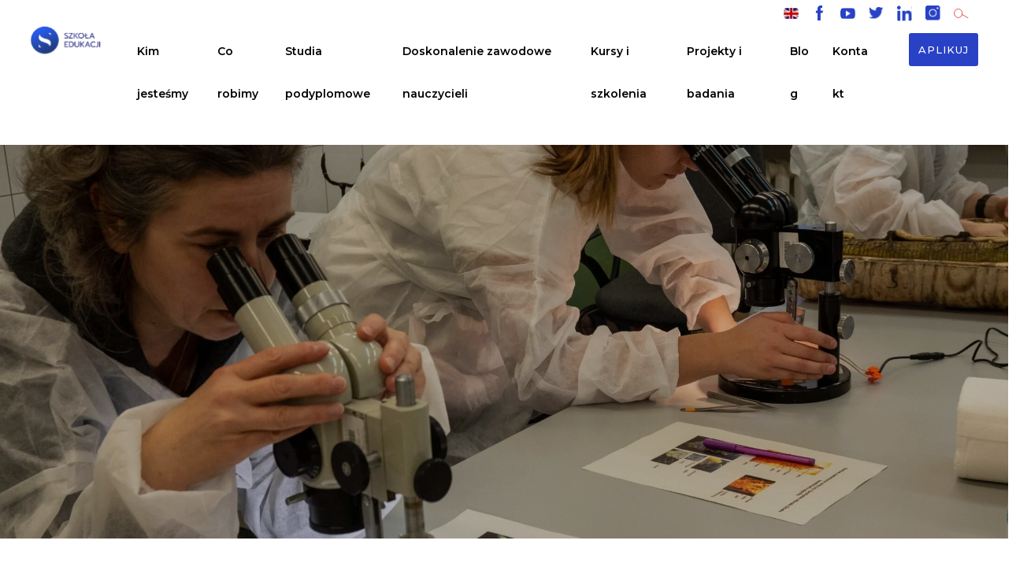

--- FILE ---
content_type: text/html; charset=utf-8
request_url: https://www.google.com/recaptcha/api2/anchor?ar=1&k=6LcxQkcqAAAAAOnkK9DPqS7jPe6Qo5x1B0MPumtT&co=aHR0cHM6Ly9zemtvbGFlZHVrYWNqaS5wbDo0NDM.&hl=en&v=7gg7H51Q-naNfhmCP3_R47ho&size=invisible&anchor-ms=20000&execute-ms=15000&cb=qcryha9ph3h1
body_size: 48456
content:
<!DOCTYPE HTML><html dir="ltr" lang="en"><head><meta http-equiv="Content-Type" content="text/html; charset=UTF-8">
<meta http-equiv="X-UA-Compatible" content="IE=edge">
<title>reCAPTCHA</title>
<style type="text/css">
/* cyrillic-ext */
@font-face {
  font-family: 'Roboto';
  font-style: normal;
  font-weight: 400;
  font-stretch: 100%;
  src: url(//fonts.gstatic.com/s/roboto/v48/KFO7CnqEu92Fr1ME7kSn66aGLdTylUAMa3GUBHMdazTgWw.woff2) format('woff2');
  unicode-range: U+0460-052F, U+1C80-1C8A, U+20B4, U+2DE0-2DFF, U+A640-A69F, U+FE2E-FE2F;
}
/* cyrillic */
@font-face {
  font-family: 'Roboto';
  font-style: normal;
  font-weight: 400;
  font-stretch: 100%;
  src: url(//fonts.gstatic.com/s/roboto/v48/KFO7CnqEu92Fr1ME7kSn66aGLdTylUAMa3iUBHMdazTgWw.woff2) format('woff2');
  unicode-range: U+0301, U+0400-045F, U+0490-0491, U+04B0-04B1, U+2116;
}
/* greek-ext */
@font-face {
  font-family: 'Roboto';
  font-style: normal;
  font-weight: 400;
  font-stretch: 100%;
  src: url(//fonts.gstatic.com/s/roboto/v48/KFO7CnqEu92Fr1ME7kSn66aGLdTylUAMa3CUBHMdazTgWw.woff2) format('woff2');
  unicode-range: U+1F00-1FFF;
}
/* greek */
@font-face {
  font-family: 'Roboto';
  font-style: normal;
  font-weight: 400;
  font-stretch: 100%;
  src: url(//fonts.gstatic.com/s/roboto/v48/KFO7CnqEu92Fr1ME7kSn66aGLdTylUAMa3-UBHMdazTgWw.woff2) format('woff2');
  unicode-range: U+0370-0377, U+037A-037F, U+0384-038A, U+038C, U+038E-03A1, U+03A3-03FF;
}
/* math */
@font-face {
  font-family: 'Roboto';
  font-style: normal;
  font-weight: 400;
  font-stretch: 100%;
  src: url(//fonts.gstatic.com/s/roboto/v48/KFO7CnqEu92Fr1ME7kSn66aGLdTylUAMawCUBHMdazTgWw.woff2) format('woff2');
  unicode-range: U+0302-0303, U+0305, U+0307-0308, U+0310, U+0312, U+0315, U+031A, U+0326-0327, U+032C, U+032F-0330, U+0332-0333, U+0338, U+033A, U+0346, U+034D, U+0391-03A1, U+03A3-03A9, U+03B1-03C9, U+03D1, U+03D5-03D6, U+03F0-03F1, U+03F4-03F5, U+2016-2017, U+2034-2038, U+203C, U+2040, U+2043, U+2047, U+2050, U+2057, U+205F, U+2070-2071, U+2074-208E, U+2090-209C, U+20D0-20DC, U+20E1, U+20E5-20EF, U+2100-2112, U+2114-2115, U+2117-2121, U+2123-214F, U+2190, U+2192, U+2194-21AE, U+21B0-21E5, U+21F1-21F2, U+21F4-2211, U+2213-2214, U+2216-22FF, U+2308-230B, U+2310, U+2319, U+231C-2321, U+2336-237A, U+237C, U+2395, U+239B-23B7, U+23D0, U+23DC-23E1, U+2474-2475, U+25AF, U+25B3, U+25B7, U+25BD, U+25C1, U+25CA, U+25CC, U+25FB, U+266D-266F, U+27C0-27FF, U+2900-2AFF, U+2B0E-2B11, U+2B30-2B4C, U+2BFE, U+3030, U+FF5B, U+FF5D, U+1D400-1D7FF, U+1EE00-1EEFF;
}
/* symbols */
@font-face {
  font-family: 'Roboto';
  font-style: normal;
  font-weight: 400;
  font-stretch: 100%;
  src: url(//fonts.gstatic.com/s/roboto/v48/KFO7CnqEu92Fr1ME7kSn66aGLdTylUAMaxKUBHMdazTgWw.woff2) format('woff2');
  unicode-range: U+0001-000C, U+000E-001F, U+007F-009F, U+20DD-20E0, U+20E2-20E4, U+2150-218F, U+2190, U+2192, U+2194-2199, U+21AF, U+21E6-21F0, U+21F3, U+2218-2219, U+2299, U+22C4-22C6, U+2300-243F, U+2440-244A, U+2460-24FF, U+25A0-27BF, U+2800-28FF, U+2921-2922, U+2981, U+29BF, U+29EB, U+2B00-2BFF, U+4DC0-4DFF, U+FFF9-FFFB, U+10140-1018E, U+10190-1019C, U+101A0, U+101D0-101FD, U+102E0-102FB, U+10E60-10E7E, U+1D2C0-1D2D3, U+1D2E0-1D37F, U+1F000-1F0FF, U+1F100-1F1AD, U+1F1E6-1F1FF, U+1F30D-1F30F, U+1F315, U+1F31C, U+1F31E, U+1F320-1F32C, U+1F336, U+1F378, U+1F37D, U+1F382, U+1F393-1F39F, U+1F3A7-1F3A8, U+1F3AC-1F3AF, U+1F3C2, U+1F3C4-1F3C6, U+1F3CA-1F3CE, U+1F3D4-1F3E0, U+1F3ED, U+1F3F1-1F3F3, U+1F3F5-1F3F7, U+1F408, U+1F415, U+1F41F, U+1F426, U+1F43F, U+1F441-1F442, U+1F444, U+1F446-1F449, U+1F44C-1F44E, U+1F453, U+1F46A, U+1F47D, U+1F4A3, U+1F4B0, U+1F4B3, U+1F4B9, U+1F4BB, U+1F4BF, U+1F4C8-1F4CB, U+1F4D6, U+1F4DA, U+1F4DF, U+1F4E3-1F4E6, U+1F4EA-1F4ED, U+1F4F7, U+1F4F9-1F4FB, U+1F4FD-1F4FE, U+1F503, U+1F507-1F50B, U+1F50D, U+1F512-1F513, U+1F53E-1F54A, U+1F54F-1F5FA, U+1F610, U+1F650-1F67F, U+1F687, U+1F68D, U+1F691, U+1F694, U+1F698, U+1F6AD, U+1F6B2, U+1F6B9-1F6BA, U+1F6BC, U+1F6C6-1F6CF, U+1F6D3-1F6D7, U+1F6E0-1F6EA, U+1F6F0-1F6F3, U+1F6F7-1F6FC, U+1F700-1F7FF, U+1F800-1F80B, U+1F810-1F847, U+1F850-1F859, U+1F860-1F887, U+1F890-1F8AD, U+1F8B0-1F8BB, U+1F8C0-1F8C1, U+1F900-1F90B, U+1F93B, U+1F946, U+1F984, U+1F996, U+1F9E9, U+1FA00-1FA6F, U+1FA70-1FA7C, U+1FA80-1FA89, U+1FA8F-1FAC6, U+1FACE-1FADC, U+1FADF-1FAE9, U+1FAF0-1FAF8, U+1FB00-1FBFF;
}
/* vietnamese */
@font-face {
  font-family: 'Roboto';
  font-style: normal;
  font-weight: 400;
  font-stretch: 100%;
  src: url(//fonts.gstatic.com/s/roboto/v48/KFO7CnqEu92Fr1ME7kSn66aGLdTylUAMa3OUBHMdazTgWw.woff2) format('woff2');
  unicode-range: U+0102-0103, U+0110-0111, U+0128-0129, U+0168-0169, U+01A0-01A1, U+01AF-01B0, U+0300-0301, U+0303-0304, U+0308-0309, U+0323, U+0329, U+1EA0-1EF9, U+20AB;
}
/* latin-ext */
@font-face {
  font-family: 'Roboto';
  font-style: normal;
  font-weight: 400;
  font-stretch: 100%;
  src: url(//fonts.gstatic.com/s/roboto/v48/KFO7CnqEu92Fr1ME7kSn66aGLdTylUAMa3KUBHMdazTgWw.woff2) format('woff2');
  unicode-range: U+0100-02BA, U+02BD-02C5, U+02C7-02CC, U+02CE-02D7, U+02DD-02FF, U+0304, U+0308, U+0329, U+1D00-1DBF, U+1E00-1E9F, U+1EF2-1EFF, U+2020, U+20A0-20AB, U+20AD-20C0, U+2113, U+2C60-2C7F, U+A720-A7FF;
}
/* latin */
@font-face {
  font-family: 'Roboto';
  font-style: normal;
  font-weight: 400;
  font-stretch: 100%;
  src: url(//fonts.gstatic.com/s/roboto/v48/KFO7CnqEu92Fr1ME7kSn66aGLdTylUAMa3yUBHMdazQ.woff2) format('woff2');
  unicode-range: U+0000-00FF, U+0131, U+0152-0153, U+02BB-02BC, U+02C6, U+02DA, U+02DC, U+0304, U+0308, U+0329, U+2000-206F, U+20AC, U+2122, U+2191, U+2193, U+2212, U+2215, U+FEFF, U+FFFD;
}
/* cyrillic-ext */
@font-face {
  font-family: 'Roboto';
  font-style: normal;
  font-weight: 500;
  font-stretch: 100%;
  src: url(//fonts.gstatic.com/s/roboto/v48/KFO7CnqEu92Fr1ME7kSn66aGLdTylUAMa3GUBHMdazTgWw.woff2) format('woff2');
  unicode-range: U+0460-052F, U+1C80-1C8A, U+20B4, U+2DE0-2DFF, U+A640-A69F, U+FE2E-FE2F;
}
/* cyrillic */
@font-face {
  font-family: 'Roboto';
  font-style: normal;
  font-weight: 500;
  font-stretch: 100%;
  src: url(//fonts.gstatic.com/s/roboto/v48/KFO7CnqEu92Fr1ME7kSn66aGLdTylUAMa3iUBHMdazTgWw.woff2) format('woff2');
  unicode-range: U+0301, U+0400-045F, U+0490-0491, U+04B0-04B1, U+2116;
}
/* greek-ext */
@font-face {
  font-family: 'Roboto';
  font-style: normal;
  font-weight: 500;
  font-stretch: 100%;
  src: url(//fonts.gstatic.com/s/roboto/v48/KFO7CnqEu92Fr1ME7kSn66aGLdTylUAMa3CUBHMdazTgWw.woff2) format('woff2');
  unicode-range: U+1F00-1FFF;
}
/* greek */
@font-face {
  font-family: 'Roboto';
  font-style: normal;
  font-weight: 500;
  font-stretch: 100%;
  src: url(//fonts.gstatic.com/s/roboto/v48/KFO7CnqEu92Fr1ME7kSn66aGLdTylUAMa3-UBHMdazTgWw.woff2) format('woff2');
  unicode-range: U+0370-0377, U+037A-037F, U+0384-038A, U+038C, U+038E-03A1, U+03A3-03FF;
}
/* math */
@font-face {
  font-family: 'Roboto';
  font-style: normal;
  font-weight: 500;
  font-stretch: 100%;
  src: url(//fonts.gstatic.com/s/roboto/v48/KFO7CnqEu92Fr1ME7kSn66aGLdTylUAMawCUBHMdazTgWw.woff2) format('woff2');
  unicode-range: U+0302-0303, U+0305, U+0307-0308, U+0310, U+0312, U+0315, U+031A, U+0326-0327, U+032C, U+032F-0330, U+0332-0333, U+0338, U+033A, U+0346, U+034D, U+0391-03A1, U+03A3-03A9, U+03B1-03C9, U+03D1, U+03D5-03D6, U+03F0-03F1, U+03F4-03F5, U+2016-2017, U+2034-2038, U+203C, U+2040, U+2043, U+2047, U+2050, U+2057, U+205F, U+2070-2071, U+2074-208E, U+2090-209C, U+20D0-20DC, U+20E1, U+20E5-20EF, U+2100-2112, U+2114-2115, U+2117-2121, U+2123-214F, U+2190, U+2192, U+2194-21AE, U+21B0-21E5, U+21F1-21F2, U+21F4-2211, U+2213-2214, U+2216-22FF, U+2308-230B, U+2310, U+2319, U+231C-2321, U+2336-237A, U+237C, U+2395, U+239B-23B7, U+23D0, U+23DC-23E1, U+2474-2475, U+25AF, U+25B3, U+25B7, U+25BD, U+25C1, U+25CA, U+25CC, U+25FB, U+266D-266F, U+27C0-27FF, U+2900-2AFF, U+2B0E-2B11, U+2B30-2B4C, U+2BFE, U+3030, U+FF5B, U+FF5D, U+1D400-1D7FF, U+1EE00-1EEFF;
}
/* symbols */
@font-face {
  font-family: 'Roboto';
  font-style: normal;
  font-weight: 500;
  font-stretch: 100%;
  src: url(//fonts.gstatic.com/s/roboto/v48/KFO7CnqEu92Fr1ME7kSn66aGLdTylUAMaxKUBHMdazTgWw.woff2) format('woff2');
  unicode-range: U+0001-000C, U+000E-001F, U+007F-009F, U+20DD-20E0, U+20E2-20E4, U+2150-218F, U+2190, U+2192, U+2194-2199, U+21AF, U+21E6-21F0, U+21F3, U+2218-2219, U+2299, U+22C4-22C6, U+2300-243F, U+2440-244A, U+2460-24FF, U+25A0-27BF, U+2800-28FF, U+2921-2922, U+2981, U+29BF, U+29EB, U+2B00-2BFF, U+4DC0-4DFF, U+FFF9-FFFB, U+10140-1018E, U+10190-1019C, U+101A0, U+101D0-101FD, U+102E0-102FB, U+10E60-10E7E, U+1D2C0-1D2D3, U+1D2E0-1D37F, U+1F000-1F0FF, U+1F100-1F1AD, U+1F1E6-1F1FF, U+1F30D-1F30F, U+1F315, U+1F31C, U+1F31E, U+1F320-1F32C, U+1F336, U+1F378, U+1F37D, U+1F382, U+1F393-1F39F, U+1F3A7-1F3A8, U+1F3AC-1F3AF, U+1F3C2, U+1F3C4-1F3C6, U+1F3CA-1F3CE, U+1F3D4-1F3E0, U+1F3ED, U+1F3F1-1F3F3, U+1F3F5-1F3F7, U+1F408, U+1F415, U+1F41F, U+1F426, U+1F43F, U+1F441-1F442, U+1F444, U+1F446-1F449, U+1F44C-1F44E, U+1F453, U+1F46A, U+1F47D, U+1F4A3, U+1F4B0, U+1F4B3, U+1F4B9, U+1F4BB, U+1F4BF, U+1F4C8-1F4CB, U+1F4D6, U+1F4DA, U+1F4DF, U+1F4E3-1F4E6, U+1F4EA-1F4ED, U+1F4F7, U+1F4F9-1F4FB, U+1F4FD-1F4FE, U+1F503, U+1F507-1F50B, U+1F50D, U+1F512-1F513, U+1F53E-1F54A, U+1F54F-1F5FA, U+1F610, U+1F650-1F67F, U+1F687, U+1F68D, U+1F691, U+1F694, U+1F698, U+1F6AD, U+1F6B2, U+1F6B9-1F6BA, U+1F6BC, U+1F6C6-1F6CF, U+1F6D3-1F6D7, U+1F6E0-1F6EA, U+1F6F0-1F6F3, U+1F6F7-1F6FC, U+1F700-1F7FF, U+1F800-1F80B, U+1F810-1F847, U+1F850-1F859, U+1F860-1F887, U+1F890-1F8AD, U+1F8B0-1F8BB, U+1F8C0-1F8C1, U+1F900-1F90B, U+1F93B, U+1F946, U+1F984, U+1F996, U+1F9E9, U+1FA00-1FA6F, U+1FA70-1FA7C, U+1FA80-1FA89, U+1FA8F-1FAC6, U+1FACE-1FADC, U+1FADF-1FAE9, U+1FAF0-1FAF8, U+1FB00-1FBFF;
}
/* vietnamese */
@font-face {
  font-family: 'Roboto';
  font-style: normal;
  font-weight: 500;
  font-stretch: 100%;
  src: url(//fonts.gstatic.com/s/roboto/v48/KFO7CnqEu92Fr1ME7kSn66aGLdTylUAMa3OUBHMdazTgWw.woff2) format('woff2');
  unicode-range: U+0102-0103, U+0110-0111, U+0128-0129, U+0168-0169, U+01A0-01A1, U+01AF-01B0, U+0300-0301, U+0303-0304, U+0308-0309, U+0323, U+0329, U+1EA0-1EF9, U+20AB;
}
/* latin-ext */
@font-face {
  font-family: 'Roboto';
  font-style: normal;
  font-weight: 500;
  font-stretch: 100%;
  src: url(//fonts.gstatic.com/s/roboto/v48/KFO7CnqEu92Fr1ME7kSn66aGLdTylUAMa3KUBHMdazTgWw.woff2) format('woff2');
  unicode-range: U+0100-02BA, U+02BD-02C5, U+02C7-02CC, U+02CE-02D7, U+02DD-02FF, U+0304, U+0308, U+0329, U+1D00-1DBF, U+1E00-1E9F, U+1EF2-1EFF, U+2020, U+20A0-20AB, U+20AD-20C0, U+2113, U+2C60-2C7F, U+A720-A7FF;
}
/* latin */
@font-face {
  font-family: 'Roboto';
  font-style: normal;
  font-weight: 500;
  font-stretch: 100%;
  src: url(//fonts.gstatic.com/s/roboto/v48/KFO7CnqEu92Fr1ME7kSn66aGLdTylUAMa3yUBHMdazQ.woff2) format('woff2');
  unicode-range: U+0000-00FF, U+0131, U+0152-0153, U+02BB-02BC, U+02C6, U+02DA, U+02DC, U+0304, U+0308, U+0329, U+2000-206F, U+20AC, U+2122, U+2191, U+2193, U+2212, U+2215, U+FEFF, U+FFFD;
}
/* cyrillic-ext */
@font-face {
  font-family: 'Roboto';
  font-style: normal;
  font-weight: 900;
  font-stretch: 100%;
  src: url(//fonts.gstatic.com/s/roboto/v48/KFO7CnqEu92Fr1ME7kSn66aGLdTylUAMa3GUBHMdazTgWw.woff2) format('woff2');
  unicode-range: U+0460-052F, U+1C80-1C8A, U+20B4, U+2DE0-2DFF, U+A640-A69F, U+FE2E-FE2F;
}
/* cyrillic */
@font-face {
  font-family: 'Roboto';
  font-style: normal;
  font-weight: 900;
  font-stretch: 100%;
  src: url(//fonts.gstatic.com/s/roboto/v48/KFO7CnqEu92Fr1ME7kSn66aGLdTylUAMa3iUBHMdazTgWw.woff2) format('woff2');
  unicode-range: U+0301, U+0400-045F, U+0490-0491, U+04B0-04B1, U+2116;
}
/* greek-ext */
@font-face {
  font-family: 'Roboto';
  font-style: normal;
  font-weight: 900;
  font-stretch: 100%;
  src: url(//fonts.gstatic.com/s/roboto/v48/KFO7CnqEu92Fr1ME7kSn66aGLdTylUAMa3CUBHMdazTgWw.woff2) format('woff2');
  unicode-range: U+1F00-1FFF;
}
/* greek */
@font-face {
  font-family: 'Roboto';
  font-style: normal;
  font-weight: 900;
  font-stretch: 100%;
  src: url(//fonts.gstatic.com/s/roboto/v48/KFO7CnqEu92Fr1ME7kSn66aGLdTylUAMa3-UBHMdazTgWw.woff2) format('woff2');
  unicode-range: U+0370-0377, U+037A-037F, U+0384-038A, U+038C, U+038E-03A1, U+03A3-03FF;
}
/* math */
@font-face {
  font-family: 'Roboto';
  font-style: normal;
  font-weight: 900;
  font-stretch: 100%;
  src: url(//fonts.gstatic.com/s/roboto/v48/KFO7CnqEu92Fr1ME7kSn66aGLdTylUAMawCUBHMdazTgWw.woff2) format('woff2');
  unicode-range: U+0302-0303, U+0305, U+0307-0308, U+0310, U+0312, U+0315, U+031A, U+0326-0327, U+032C, U+032F-0330, U+0332-0333, U+0338, U+033A, U+0346, U+034D, U+0391-03A1, U+03A3-03A9, U+03B1-03C9, U+03D1, U+03D5-03D6, U+03F0-03F1, U+03F4-03F5, U+2016-2017, U+2034-2038, U+203C, U+2040, U+2043, U+2047, U+2050, U+2057, U+205F, U+2070-2071, U+2074-208E, U+2090-209C, U+20D0-20DC, U+20E1, U+20E5-20EF, U+2100-2112, U+2114-2115, U+2117-2121, U+2123-214F, U+2190, U+2192, U+2194-21AE, U+21B0-21E5, U+21F1-21F2, U+21F4-2211, U+2213-2214, U+2216-22FF, U+2308-230B, U+2310, U+2319, U+231C-2321, U+2336-237A, U+237C, U+2395, U+239B-23B7, U+23D0, U+23DC-23E1, U+2474-2475, U+25AF, U+25B3, U+25B7, U+25BD, U+25C1, U+25CA, U+25CC, U+25FB, U+266D-266F, U+27C0-27FF, U+2900-2AFF, U+2B0E-2B11, U+2B30-2B4C, U+2BFE, U+3030, U+FF5B, U+FF5D, U+1D400-1D7FF, U+1EE00-1EEFF;
}
/* symbols */
@font-face {
  font-family: 'Roboto';
  font-style: normal;
  font-weight: 900;
  font-stretch: 100%;
  src: url(//fonts.gstatic.com/s/roboto/v48/KFO7CnqEu92Fr1ME7kSn66aGLdTylUAMaxKUBHMdazTgWw.woff2) format('woff2');
  unicode-range: U+0001-000C, U+000E-001F, U+007F-009F, U+20DD-20E0, U+20E2-20E4, U+2150-218F, U+2190, U+2192, U+2194-2199, U+21AF, U+21E6-21F0, U+21F3, U+2218-2219, U+2299, U+22C4-22C6, U+2300-243F, U+2440-244A, U+2460-24FF, U+25A0-27BF, U+2800-28FF, U+2921-2922, U+2981, U+29BF, U+29EB, U+2B00-2BFF, U+4DC0-4DFF, U+FFF9-FFFB, U+10140-1018E, U+10190-1019C, U+101A0, U+101D0-101FD, U+102E0-102FB, U+10E60-10E7E, U+1D2C0-1D2D3, U+1D2E0-1D37F, U+1F000-1F0FF, U+1F100-1F1AD, U+1F1E6-1F1FF, U+1F30D-1F30F, U+1F315, U+1F31C, U+1F31E, U+1F320-1F32C, U+1F336, U+1F378, U+1F37D, U+1F382, U+1F393-1F39F, U+1F3A7-1F3A8, U+1F3AC-1F3AF, U+1F3C2, U+1F3C4-1F3C6, U+1F3CA-1F3CE, U+1F3D4-1F3E0, U+1F3ED, U+1F3F1-1F3F3, U+1F3F5-1F3F7, U+1F408, U+1F415, U+1F41F, U+1F426, U+1F43F, U+1F441-1F442, U+1F444, U+1F446-1F449, U+1F44C-1F44E, U+1F453, U+1F46A, U+1F47D, U+1F4A3, U+1F4B0, U+1F4B3, U+1F4B9, U+1F4BB, U+1F4BF, U+1F4C8-1F4CB, U+1F4D6, U+1F4DA, U+1F4DF, U+1F4E3-1F4E6, U+1F4EA-1F4ED, U+1F4F7, U+1F4F9-1F4FB, U+1F4FD-1F4FE, U+1F503, U+1F507-1F50B, U+1F50D, U+1F512-1F513, U+1F53E-1F54A, U+1F54F-1F5FA, U+1F610, U+1F650-1F67F, U+1F687, U+1F68D, U+1F691, U+1F694, U+1F698, U+1F6AD, U+1F6B2, U+1F6B9-1F6BA, U+1F6BC, U+1F6C6-1F6CF, U+1F6D3-1F6D7, U+1F6E0-1F6EA, U+1F6F0-1F6F3, U+1F6F7-1F6FC, U+1F700-1F7FF, U+1F800-1F80B, U+1F810-1F847, U+1F850-1F859, U+1F860-1F887, U+1F890-1F8AD, U+1F8B0-1F8BB, U+1F8C0-1F8C1, U+1F900-1F90B, U+1F93B, U+1F946, U+1F984, U+1F996, U+1F9E9, U+1FA00-1FA6F, U+1FA70-1FA7C, U+1FA80-1FA89, U+1FA8F-1FAC6, U+1FACE-1FADC, U+1FADF-1FAE9, U+1FAF0-1FAF8, U+1FB00-1FBFF;
}
/* vietnamese */
@font-face {
  font-family: 'Roboto';
  font-style: normal;
  font-weight: 900;
  font-stretch: 100%;
  src: url(//fonts.gstatic.com/s/roboto/v48/KFO7CnqEu92Fr1ME7kSn66aGLdTylUAMa3OUBHMdazTgWw.woff2) format('woff2');
  unicode-range: U+0102-0103, U+0110-0111, U+0128-0129, U+0168-0169, U+01A0-01A1, U+01AF-01B0, U+0300-0301, U+0303-0304, U+0308-0309, U+0323, U+0329, U+1EA0-1EF9, U+20AB;
}
/* latin-ext */
@font-face {
  font-family: 'Roboto';
  font-style: normal;
  font-weight: 900;
  font-stretch: 100%;
  src: url(//fonts.gstatic.com/s/roboto/v48/KFO7CnqEu92Fr1ME7kSn66aGLdTylUAMa3KUBHMdazTgWw.woff2) format('woff2');
  unicode-range: U+0100-02BA, U+02BD-02C5, U+02C7-02CC, U+02CE-02D7, U+02DD-02FF, U+0304, U+0308, U+0329, U+1D00-1DBF, U+1E00-1E9F, U+1EF2-1EFF, U+2020, U+20A0-20AB, U+20AD-20C0, U+2113, U+2C60-2C7F, U+A720-A7FF;
}
/* latin */
@font-face {
  font-family: 'Roboto';
  font-style: normal;
  font-weight: 900;
  font-stretch: 100%;
  src: url(//fonts.gstatic.com/s/roboto/v48/KFO7CnqEu92Fr1ME7kSn66aGLdTylUAMa3yUBHMdazQ.woff2) format('woff2');
  unicode-range: U+0000-00FF, U+0131, U+0152-0153, U+02BB-02BC, U+02C6, U+02DA, U+02DC, U+0304, U+0308, U+0329, U+2000-206F, U+20AC, U+2122, U+2191, U+2193, U+2212, U+2215, U+FEFF, U+FFFD;
}

</style>
<link rel="stylesheet" type="text/css" href="https://www.gstatic.com/recaptcha/releases/7gg7H51Q-naNfhmCP3_R47ho/styles__ltr.css">
<script nonce="fXYRz9miOtOoTS_sdb8U7w" type="text/javascript">window['__recaptcha_api'] = 'https://www.google.com/recaptcha/api2/';</script>
<script type="text/javascript" src="https://www.gstatic.com/recaptcha/releases/7gg7H51Q-naNfhmCP3_R47ho/recaptcha__en.js" nonce="fXYRz9miOtOoTS_sdb8U7w">
      
    </script></head>
<body><div id="rc-anchor-alert" class="rc-anchor-alert"></div>
<input type="hidden" id="recaptcha-token" value="[base64]">
<script type="text/javascript" nonce="fXYRz9miOtOoTS_sdb8U7w">
      recaptcha.anchor.Main.init("[\x22ainput\x22,[\x22bgdata\x22,\x22\x22,\[base64]/[base64]/[base64]/KE4oMTI0LHYsdi5HKSxMWihsLHYpKTpOKDEyNCx2LGwpLFYpLHYpLFQpKSxGKDE3MSx2KX0scjc9ZnVuY3Rpb24obCl7cmV0dXJuIGx9LEM9ZnVuY3Rpb24obCxWLHYpe04odixsLFYpLFZbYWtdPTI3OTZ9LG49ZnVuY3Rpb24obCxWKXtWLlg9KChWLlg/[base64]/[base64]/[base64]/[base64]/[base64]/[base64]/[base64]/[base64]/[base64]/[base64]/[base64]\\u003d\x22,\[base64]\\u003d\\u003d\x22,\x22wooAbMKdYcKzMTDDk2DDmsKvOMOGa8O6WMKQUnFpw7o2wosZw4hFcsOtw43CqU3DpcOTw4PCn8K0w4rCi8KMw4vCpsOgw7/[base64]/[base64]/Dm8OGQsKFwp/CkcOzwrpHYMK8wo3CnjbCtMKBwp/CoRV7wqZ0w6jCrsKbw5rCim3DqCU4wrvCn8KAw4IMwqrDsS0ewo7ChWxJM8OVLMOnw65Ew6lmw6jCssOKECNcw6xfw43CiX7DkHDDu1HDk0Auw5lyVcK2QW/DiQoCdU0KWcKEwqXCmA5lw7LDoMO7w5zDgGFHNWA0w7zDok3Dj0UvJwRfTsK6wrwEesONw7TDhAsuJsOQwrvCl8KYc8OfOMOzwphKYcOGHRg+csOyw7XCosKhwrFrw6IBX37ChDbDv8KAw5vDvcOhIz9BYWoOE1XDjWvCnC/DnDBwwpTChl/[base64]/w5vDssK+AFzClDciwodlw5NnwpdKw7lkQsKJI2lVOXjCuMK6w5lSw7AXI8KZwoB8w77DgVvCv8O1csKpw5/Cs8KMFsKMw43CtMO5X8OVVMOTw53DncOkwrUyw7U/[base64]/[base64]/[base64]/DhR5swrLCkE85wpzDgFJsKMKMwpNUw7HDtFbCtHw9wpHCocOaw53CisKvw6tcNlN2cFLChC57b8K5fUDDjsK1cQldQcO9wos0IwA0WMOcw47DlRjDlMOWZMO2XsOkEsOiw7dhYQoUWwgkXDhFwp/DslsnBAtCw4JFw7Ijw6zDvhFkHxRgJ0HCmcKpw790eBAlGMOnwpXDizrDvcOeC3fDpCdDSTlNwrrCpwsqwqk6RE3CqsOXwrjCrxzCqgbDjTMtw43DnMK/w7Q+w6xoSRHCusKdw5/DusOSZ8O6LMO1woB/w5YVVS7CiMKHwp/Cpg8aO1TCssOgdcKMw4FVwofCiV5HNMO6JMK5bmvCjE8ONEzDqk/Dg8OMwocBSMKrXMKvw69fAcOGB8Ocw6PCrVXCpMOfw4pyTsOFRQ8wDMO2w53DqcOJw6zCsWVVw6p7wpvCoVwgOW9kw4nChH/DgH9KNzFbCkp7w5LDmQh7FAxRK8KQw6cjwr3CgMOzWMOGwpFcOMKVPsKSdFVaw7DDpRPDmMKKwrTCoU/DgH/[base64]/VsKjwrfDksOnw7IKOCBtwqtjRGLCvy/Dr8ORw7fCssKLf8OhSgHDtC83w5ADw49HwpnCqwXDqsK7RwvDu1zDjMKVwp3Dh0XDrGvCqsO4wqF/KiDCjXY+wpgcw7I+w7VxL8OPJRBTw5nCrMKUw6XCrwzCtQbCoknDl2fCtzxaQMOSWHoRBcKGwrzCknF/w5LDuRDDhcOQdcKjdFHDhsKTw5PCuifDqkIgw4/CjQgPUFBwwq9NMcOoFsKmw7DCvWDCnmLCvsKdUMKZGgRUESoJw6/DuMKmw6zCo0VabiLDrjIpJ8OsbTRVfC/DiV3DrHoCwrAewqcvZ8KqwoVlw5Iyw61heMOfam81AxDCvFPDs28zWSYmXh/[base64]/IAnCvsK5AsOGwq/Ck8OrXsOhwpEXZ8O5w783wpPClcOrTllPw741w6Uow6ISw4fDpcODDcKgwpQhXgrClDBZw4oYLhsAwrZww6DDssO+wpDDt8Kyw5oqwqVbDX/DpsOWworDt2nCp8O+aMK/w5jCmsKod8KIFcOuWnTDscK3UELDmcK1CsOUUmLCj8OUccOYw5p7YMKAw6XChy1wwqsYUDcQwrjDhGHDj8Otwq3DhMOfCS4sw6HCjcKewobCkSrCkQdhwp9rZsOKasOqwqnCn8OawrnCigTCucOjc8KOJMKAwqHDkk9KalpXe8KTWMKqKMKDwoXCmMO/w6EEw6Juw57Dky86wonDimvDr3zCkmrCo3xhw5/CmcKVI8K0wp92TzshwpnCrsOQLkjCunJhw5A5w619b8KsRE0wVMKJNHvDgyx7wqs+wrvDpsOqL8KAO8O6woZBw7XCrcKiP8KpU8K2F8KkNWc7wp/CpsKZDgTCuWLCvMKHV21deCkRWQHCgcO2DsONw4RYMsKUw59bBVbDoQbCg1jDnHbDrMOKDw7CuMOOQsKaw586GMKlGkrDq8KBFAFiB8KHOy5ew5VpWcKGJSvDkcOswpbCszVQcsKMdj47woc1w7/ClcObCcKWZ8OVw6dpwo3DgcKZw4PDnXMaH8Oawo9owprDhnsEw43CjDzCnsOBwq4FworDvSfCqD57woNIE8Oxw57ClmXDqsKIwozDk8OIw7MWK8OAwrA/EMKgX8KqSMOXwprDti5vw7BWZGEgCWAJQDLDk8KcIAbDs8Ose8Opw7/CoirDlMK1VSAdAsO6b2cQQcOsNDvDvC0sH8KWw5nCvcKUGHbDoj3DtcO4woDChMKMXsKsw4jCrwLCvMK8w4Z5wp4sCCPDgTdGwph7wolYDUFtwp/CnsKoFcOnDX/DsnQHw5/DhsOqw5rDnWNHw5DDlsKEfsKXchVEVyXDoF8iR8Kpwq/DnXAvcmB1XxnCq0XDniYjwpI6Cl3CgxjDpFV0PcKmw5nCoG3CnsOiUW0Ew4t/YX1uw7fDjsKkw4Idwpojw4dswojDizkrT0HCik4Bb8KqGMK6wrnDljDCnRLCiwUvdsKKwr5tFB/Cp8OewpDCqTnCkMKUw6fDtUlVLiTDnVjDssKywqF4w63CrWtzwpDDnk8Bw6DDoFM+H8KxacKBAMK0wrxbwqrDvsO8FFLDlhPDtRLCiUTDv2DDpXvDvyvCq8KwAMKgE8K2OsKKdnbCm2VHwprCkEgFJ181NB3DgUHDsR7CocK9YWxAwrh6wpRdw7nDrMKGSkkywq/[base64]/CrStgw4h0ZcOua8Kdw4t1wo5hQsOBGcKmf8Ksc8Kiw708C1PCmmPDosOtwp/DosK0W8KLw7vCt8KDw594LsKiAcOgw7c4wr1/w5FDwrd+wojDqsOow5zDl3ZFRsKoFsKXw4NQw5DCn8K+w5MAayBdw7vDh0dpJinCiXkIOsOZw7oZwrPCgxVpwo/DvDPDi8OwwoTDu8OFw7nCvsKpwpZkQsK8Oy3CicKRHcKvW8Ofw6ELwpHCg3ZkwqzCkkVswpzCl0B0YFPDphbDsMOSwoDDt8O/[base64]/DkCjDvCN7TEfDt3vDoX4LHFjDjgLCgMKawprCpMKlw6IsaMK0XMKlw6LDoD7CnXvCqA7DpjvCvGTCucOVw5B/w4hPw6xrfA3CjcOCwoHDlsKsw6TCmFLCmsKCw7VjFiY4wr4aw5gTZSjCoMO/w4cKw4d2KBbDgcKpS8KgdxgJwo9SO2PCp8KDwovDjMOqaFLClSfCiMOzcMKHDsKjw6LChcKVJWx1wqPCusK3P8KYEB/[base64]/DkUnDk8O/w6PDllzDgMOuDR/DusKyC8KyO8O4w5HCnyFCMMK7wrjDhcKHUcOCwrkFw5HCtTElw5o/XsKhwobCvMO8RcOBamXCkTA0UGRLXCbCnwLCuMKyYgkwwrrDlSUrwrLDqcKtw7rCtMOrJ2PCpSrDnR3DsmhvDMOaLjMqwq/Ck8OAAsOYHHoVSMK8wqYXw4PDgMKdR8KjdxzDnk7DvMK2FcKnXsKVw5xPwqPCjxkbGcKbwrMxw5p3woxGwoFww7wQw6DDq8OwfyvDqF9yWxbCt1HChgQ7WiQcwoYjw7XDscOVwrw3dMOoG1JjPsOZS8KoUMK/w5l5wr1HGsKBDBsywp3CrcOcw4LDtDILBmjCnSQkF8KLeDTCiUnDjyXDusKEe8OAwozCkMOWXsO6KG/CoMOzwpdzw4M9YMOAwqXDqA3Ct8K+Mgx2wpU4wqPCuQ3DkgfCuSwZwq5KJkzCh8OIwpLDkcK7QsOcwrnCiCTDuRpdPQHCvDcBaGJcwrnCmMOGCMK4w6kOw5nCmnfCpsO1B1nCr8OYwqXCtH4Fw65zwqzCujfDrsOMwp0EwqdyOQHDlgvCuMKYw6U1woDCmMKCw7/CssKEDTYBwpjDnD98KnXCgcKOHcOhJcO1wp1QWsKYOcKUwockGVJZPDB4wpzDjn3CvVwgEMOldE3ClMKOYGDDt8KhO8OAw4t/JG/Coxp8WhPDrkhSwqtewpjCsGgtw4Y4BMKqdnYKBcOvw6RSwqp0cjRPCsOTw5MqSsKVWsKWZ8OcZifCtMOFw6dhw5TDssOCw6jDjsO4YQjDocKbEMKiBsKfC1LDigPDjcK/[base64]/DlXskwpbChC4CXhfDnRbCrDzDr8KFAMOywrMSMz/DlgTDvjjDmxnDr2cQwpJnwpgUw6fCtijDsDnCl8OkPHLCol7CqsOqH8OdZSdUNj3CmUk2w5bCm8KEw5/DjcOmw6XDk2TCpzfDry3Dv2LDpsOTeMODw4V1wrtBcTxzwqrCpDxHwqIBWQRmw7AyA8KhGFfCukhNw74xfMKmAcKUwpYnwr7Dv8O4cMOZL8O+JyQ/w63DqcOeTH1dAMKuwqsZw7jDhGrDoVfDh8KwwrYaUR8AR3UowohEw78pw6tMw49rM3ouCWrCghwuwop5woJAw7/ClMOfw4vDsSzDuMK5FjnDtQDDmsKWwo9kwqI6ehfDncKVGQR7aWRCLj/Do241w7bDk8O/[base64]/Dt3cXM8OoIsKgCxjDksO8fsKMwr7Ctw0TEkd7A0gEKyELw6bDuQl8asOJw6zCkcOqw4nDrsOwR8OcwobDicOOw5TDqQBOfcOlLSDDqsOSwoYWw4rCp8OJMsKoPEbDgg7CnWxcw6LCjMOBw6VLO1wjPcOZaHPCtMO7wr3DnXR1SsOPQDrDlEpFw6/CqsK7bB3Dhndbw4nDjzPCmylMOWTCoCgGRi8MNcKKw4XDuBnDpsKSVkonwqpAwrTDqVtdJ8KDJSLDsSsVw5nCkVwGZ8Oqw5HCkQZjYy/CjcKwfRswLSvCkGFKwqdrw54WJ14Cw4YsIsKGWcKiJSY+IUARw6LCoMKsRUbCojpAZzTCpXVIX8KhT8Kzw5dxQ3hgw4oOwprCny3CrsKEwqBjTlHDgcKAWW/CggJ5w5B3C2JvCSpUw7TDhMOEwqfCl8KXw6XDqn7Cm0BoPsO5wp9gVMKRMErCvGZxwovCj8Kcwp7DgMOgw6rDlwrCvwHDtcOhwqU4w7/CkMO1AjlvcsKwwp3DuS3DrmXDiDjCt8KeBz54FHssSmBEw5wrwptewoXCoMOswoJPw4fCi1nCtXLCrgY+IcKcKjJpC8KAPsK7wq7DuMK4cRRHwqbDp8OIwppdwrjCtsKGU33Co8OZYl/Cn1cVwpZQX8KceE9EwqIuwoscwo3DszPCniNJwr/DksKMw7YVaMOOwq7ChcOFwrzDnXHClQtvUhvCicOuRi0WwrcGwpliw73CulV3NcOKU2YTOlvDosK6w63DqnNPw4wcC1t/[base64]/Dsi4yGsOfcwNtwqrChW7ChMKydsKCIsOvQcOhwo/Ch8KLwqBgEC9Cw4rDrsOrwrbDtMKpw6pqTMKmVMKPw49pw57DhHfChcOAw4rDn2DCs3FlClTDrsONw6pQw5DDm0fDkcOPdcKXSMKjw7bCv8K+woNzwpLCrBTCi8K2w7DDkDTCn8O8DcOHFsOqdC/Cq8KYbMKpO251w7d/w73DgnHDssObw6Jswr8TU1lyw7vCoMOYw7LDisO7wr3CiMKBwqgZwphRI8KsVcOPw73CnsKSw5fDt8KIwqIjw7DDjSl7e0EjRMO0w5cEw5LCml7DkyjDhsOawr/[base64]/Do8KMwr7CixV8w5bCpsKuw4gGFMOpAMOYI8OaYVJdYcO+w6/Cgn0ZZsOhdXs/UD7Dkm/DtMK0SixGw4vDmVB/wpFdPhzDnSNbwpbDugjCnFcwO2VMw7fDpXB7XMKqwrMLwozDvDAFw7vDmj9+ccKQAMK6McOLIMObRHvDtxdpw5fCvB3DqjdBXMKJw4krwpjDucOde8OIGXDDn8OFdsOYdsKfw6fCrMKBLhVhVcOGw5DCsVTDkWZcwoBsF8KnwqHCrcO/BAcBd8Odw4vDsG5OecKvw7nClFLDt8Okw4kle31nwpjDk27CqsOSw7Q+wq/DlsK8wpDDq2dSY3PCg8KSK8K3wrvCisO8w7gQw5jDtsKDanLDj8OzTjPCmsKfVnXCqx/[base64]/w6sSaH/CgMOww7zCkMKLwo0hw6rDvcOMw4Zbwq0eZ8O4LcK4NcKVbcO6w53CrMKVw7DDlcKjfxwbBHZnwrDCs8O3O0TCuhNtI8OFYMKnw7/CrsKKFMOjdcKuwoTDkcOgwoPClcOlPT13w4RCwq0BFMOKAcO+QMKVw4MCGsKjAW/CgFHDkMK4wo8wDgLDuy7CtsOESsOJCMOKPsK2wr9EWsKAbxcEc3TDmmTDnsOew7FiGAXDiyQzCxRoV0wGI8K5w7nCt8OvdcK0eBEuTE/[base64]/DnkLCtg3DkS7DrMOyw4whwp/Dgn5LMBNww7HDqkzCogxVPEUCIsOcUsKOTS7Dg8OmeFBITS/Dn2nDrsOfw5w2wqjDv8Kzwpgvw5sVwr/CmRnDscKbEV3CgFHCkWY3w4jDgMKyw45PfsKpw6nCqV42w7nCl8KEwrk6w5rCpkNLN8ORZSrDj8KTFMOkw7gkw64tHT3Dj8KXIXnCj0lKwpYcZsOFwoLDswzCo8KtwqpUw57DlzgJwp0rw5/DqRHDpnbDpMKvw63ChR/Dt8Otwq3CqcOfwow5w7/DsAFhSVZEwollYsKsRMKZMMOFwpwqUWvCg1jDu0nDncK0NnnDh8KRworCjCE3w43CsMOKGAfCvWAQHsKXSBvCgRU8Ig9SEsOgPWccRUzDrBDDgGHDhMKnwq3DmsODYMOPF3TCtcKjfmoMHcKew54tGQDDrmVBDsKMwqPCiMO/RcOdwo7CtF/[base64]/Cv8KMw7XDrCRbw4zDvsK9bkF9w4DDgAAPwrDClHsIwqLCmcKjTcK9wpRLw4sLZ8O3ejHDn8KmXcOUWy7DoVFjI0htEX7DmnRgJy/Dl8ODDnEJw5tFwoo2D0sXKsOrwrHCvWjCn8O+RRXCoMKmdFgYwpNTwq1qUcKWTMO/wrYGwrjCtMOgw703wqhSwpEYFTrCsn3CucKKL1B3w6XCjTHCgsKTwoo0L8OVw6jCvF0rZsK0MUvCj8ODdsKNw6MswqNnw6F9w4MfDMOpQCYnwq9Bw6vCj8OubF8Jw4XCgEgZP8K8w5/CjsOaw7EPE2rCqcKzXcOWBCTDrgTDqlvCu8K+GTfDpiLChE/[base64]/Du8ONT8OHMcKLw5bDjiAXGV/Cridqw710wqHDq8OXYsKhEMOOKMKLw6rCisOvwoxXwrATwqrDvTPCixQtJVBpw6BMw4HCqxUkYCYJCyo7wqRob3ZSUcORwq/CnX3CoEA9SsOqw5hlwoQTwq/[base64]/ChsOnw5XDpE8masOuwozDo8OHfwjCuRQnwqzDgMO+MsKmIEw5w7PCvAcYXiYpw6Utw58qa8OBAcKmLiHDtMKgSH7DhsOxJC3DgsOkDnleBBYkRMKgwqJcH1t4wql+KgLDlmU/NXp1bVlJcx3Dp8OewofCucOracOMMm3CuSLDq8KuXMKzw6/CuykkBAI9w6fDo8OiCXLDlcKww5t7b8OiwqQvwpjCgSDCs8OOXFBTGSAKQ8K3ficuw4PDk3zCtSzCg23CocK1w4vDgClFUhBAw7rDjEFTw5p/w4E+FsOTbT3DvsOFdMO/[base64]/DhDvDj8OBO8O+f2vDlMOGNQnDjcKtKSEewpPCkmfDiMO/w67Dg8KJwo0uw5fDjsORfCTDplfDlT05woE3w4PCpzZSwpPCizrCkxkfw6fDvh00B8O7w6vClyrDvD0cwrkmw57DrsKVw5wbIn18f8KGAsK6I8O/wrxcwr3Cm8KWw4Q9Vx1ATMKBMlU6IG5vwrzDiQ7CpzFVRjYDw6HCtxNiw6TCvVdCw4HDnSbDvMKwIcKwN1cUwqTCl8KQwr/Dk8OEw6nDo8OpwrrChMKAwp/ClFPDiWwGw4Ftwo/DrWrDosK1I0QoShwsw7sOJCxiwpQoL8OqOD1VWzXCmsKiw67Do8KowpRmw7JZwrR1ZR7DlHbCqsKkDDxkw5lAXMOFf8KzwqwgMMKIwoQ0w7IhKm8Jw4UPw7s5fsO+D23CoDPCjRAfw6PDisKUwoLCg8K+w7zDswTCtzvCgMKoSMKow6/CtsKnHMK4w53CtwlKwqoKFMKyw5EMwrl+worCt8OhK8KrwqA2wp8LQHbDqcO5woDCjxMOwo/[base64]/Dt3FIw4FJfQTClsOufFXDpcK6ZWfCscKww5FpDEdKNx0lXD/[base64]/Dh8OuwpnCu8KkDlvCqVjDg8KAIcOMw4A/[base64]/[base64]/CosKwa8OcLlVhDcOow7ZLw5TDjWVcwqbDk8OvwrYMw6Vhwp3CkjLDgk7Dmx3Cq8O7bcK3SAhgwpbDn17DnBMyWGvCpSzCt8OMwqDDo8KZY394wp7DocKSdlHCtsO/[base64]/wo3CrzZiwojDssKgOAA9Nwocw5khwpnDpR5sFMKqVhxww7rCrsOLWMKKKX7Ch8OwGcKRwpfDi8O1ECp7Z1YTw4HCgB0Vw5fCq8O1wr/CksKKHiXCinVZdEsxw77DvsK0dw1dwr/Cg8KEREYGT8KWdDJ0w6ZLwoRNAsKAw4ZJwrzDljrCi8OXP8OlMFYGKWgHWsO1w5I9QcK4wrgvwrcFVkITwrPDjXZcwrLDjUTCucK8K8KcwoFFSMKyP8OvcsORwqnDqXVOwq/Cg8O5w4cow57DhsKIw4XCiVHDksO/w6Ydai/DoMOtIBN6LsOZw50BwqkBPyZ4wo0vwpxAZCDDpi5CNMK9OsKoS8KDwoxEw40Mwq7Cn1V2bXjDkWgRw7ZRDidTEMKaw6jDtyIqakjClx/CvsOYO8O7w77Dh8OfFj43JDJaax7Dp2XCqX7DswYFw4kEw4l8w61kUAFuPsKyfClxw6lBIi3Ci8KnA2fCrcORUMKDZMOGworCssK9w4Uhw7RuwrNwV8KoacKDw4/DhcO5wp4VIcKNw7xUwrvCrMOiHcOxwqdAwpM1Vn9CDjkxwq/[base64]/HMO+VDDDmHB+BgnCrgHCqFZtAsOLX01Vw5PCjAvCnMODwow5w7gnwq3Do8ORw4p2dXHCosOvw7HDj2PDpsKGUcKkw5LDvWrCk3rDkcOAwpHDkTZPBcKYB3jCgTHCqsKqw5zCpRxlK2jCgDTDq8OCCMK0w5LDhA/Cik/Csl9Bw5HCs8OidG/Cmj0jRjbDhsO9XcKdCGjDqDTDlcKZAsKhGcOcw4nDnVo3w6/DjcK0HwoLw5/[base64]/CgMOheyjDoXXDoQ8UXC7CgcKGYU1Mw4LDnFXDpRTDuWBEw5jDmMKHwpnDnilyw44sSMOOGMOiw5rCisOGaMK/YcOlwqbDhsKbC8OOD8OEH8Oswq/CisKzw78JwpHDnwYzwqROwoACw6oJwrvDrDLDgDHDosOKwr7CnkIYwoDCv8KjHmo6w5bDv07Dk3TDhT7DqzNIwolVwqgPw7t/T3hCFiEkf8OgFcOtwogJw5nDsHNsMmcYw5nCs8ObFcOaVhIkwo3Dm8Kmw7DDtMOYwoQsw6/[base64]/FMOpwpQ8fk/DssOcw6zDvMORWsK+w6VMwpPChBvCjUZ+a3lUwrLDhMOjw5/[base64]/[base64]/Dr17CsR9PwrgewpPCsMO3HMOUdcOBwplaeDNuwqvCj8KMw4DCksOdwrwMEhIcKMOnKcK3woVicBJNwqx5w6TDlMOHw5Asw4LCtghiwovDvUUXw4LDgMOlHmTDt8ONwppRw5HDpi7CklTDm8Kfw4Vvwo/[base64]/w5YxwrfDmMK8wrjCtHUqw4jCjA08ecOYwoJlBsKMPB1wSMOGwoPClMOMwonDpCHCvMOow5rDm3zDo3vDljPDqcOtLGvDrR/CkS/DlEB4wr8pw5JNw6HDl2A7wrrCuCZKw6nDtzzCtWXCokPDpMKaw4oVw5zDjMKGTTHDunrDhipHDX3DlsOmwrbCvMOnBsKDw7AcwrnDhDB1w4TCgH57QMKxw4DCisKOBMKcwoAWwr/DicOHaMKIwqvCvB3CssO9GEBmJQpbw4DChgfCqsKbwrh6w63Ch8K6wrHCm8KOw402PBpjw48Uwq9bPigyGcKiDV7Cvi13V8KAwr4tw48Iw5nDpifDrcK6ZWnCgsKowrJqw7YzA8O3wqLCnEFyEMOPwpFEYlnCmwhzwp/[base64]/CvcKNBhdPwr8jwprDn8KOw5l0A8KSYX3DmsKbw6nDtF3DmsO3KsO8w7VCdAISMShOGQQCwqbDtsK6Yn5Lw53CljYYwrYzQ8Oww5/DncKww4fCghsHQjpSfzFuS1pOwrjCgTtOIcOWwoMhw5zCuQ4hC8KJVcOKTcKKwrfCt8OYWD1ZXh3DujkqMcOYHnPCgTgawrbDscOoEMK5w7zCsGDCtMKxwolpwq1le8KPw7rDkMOcwrBSw4/CoMKmwqLDmSzCizvCu3fCt8KUw5XDjB7CicOuwo3DnsK/DH81w6BSw79HScO+Zx/DiMKkfCzDqcOxMVPCmRrDrsKiBsO/[base64]/[base64]/[base64]/Dv8Orw5oQw4rCqsKYwrswwqsHwozDp0vDtGfCssKfPcKsDU3CpcKRCV3DrMK/M8OmwrI+w6E4fG8aw4Q9OgjCmMKjw5TDpAJAwqxDdMKrPMOJLMKRwp8NKH9Aw6TDkcKmXsKhw7PCjcKDYWtyScKNw7XDh8Kbw6zDnsKMDl3Cr8O9wrXCqGvDlRfDgQcxQC3DosOkwo0HDMKRw6NdFcOvHcOOw4sXXXXCoSrCkUHDoUjDvsO3PDHDsiouw7/DrhvCp8OPJShaw7vCvMO4w7s4w65wEVl0bjtyIMKXw6lDw7YSwqrDti9zw7cvw55Pwr0+w5bCoMK+C8OEO3J/BcKtwrtWMMObw4vDmsKDw5l/C8OAw6gtPVxbScOFakfCmMKOwpFsw7x0w5nDocOlJsKzdR/DicO6wrIuFsOBQCh9OsKOSiElEHBPVMK3aFDCnjPDgy17BULCi1A3wr5fwqwww4jCk8KAwqHCrcKOO8KDPE3Dk1PDlDc7KcK8fMKmQzMyw4fDqyB2fcKcwpdFw6spwpNlwpoNwr3DocO6csKxf8OXQ1UbwoRIw4Yxw7rDpVIHInHCsHFgJB1/w7V1EzYvwo5lbADDsMKgMgQ5DhIzw7/[base64]/DtMKsQsKEw5jCrMKNw43Cm2DCkC47EMKBJ2fDnznDtDcHHcK7MBorw45gNR1EI8OkwqvCusKDccKrwonDrmQYwowMwqnCilPDncOHwpxgwqfDqxfDhyLDjBppRMK8CXzCvDbDkj/[base64]/CiQLCuMOLb8Kgw5lARcK/wpPDjg3DsATCv8OvwpXCqxfCscKVW8O9wrTDlE0pRcKswrF/McOaWjw3RcKIw5x2wo8fw4HCiHAmwoTChyhGZ389IsKEKBM0KnHDrFpwcR9RMTU2TivDnT7DnzXChT7CmMKVGTvDhg7Dg3Jxw4/DsCEuw4Q0wobDsnDDt3U+ThDClmI+w5fDjHzDpsKFbXDDuzddwph6H3/CssKIw7Z7w7/[base64]/CgcOnQHHDpDnCoQLChsOWPcKbw4IEAADDsRzCvsKKw4XCm8Klw53DrWjCvsOvw57Di8OvwpDDqMOgMcKOVnYJDiTCpcO5w43DrDRiWg5kOcODITphwrDDgDfDhcOSwprDjMO4w7LDuz/DjgkLw53CpQPDjEkNw6DCksOAW8KTw4HDi8OGw6oKwpdUw77CkVsOwpBYw5V7esKKwrDDicO8NcK8wrLDkQ/[base64]/EcKHwq1vwqh5WFPDvcOaLwFvwqgmLWPDjcOPw7dFYMKZwpLDlG0Zw41Dw67DjGfDr2Uyw5rDpTUKLH53K1Zmf8Kdwo4Nw5oTcMO1wq1wwoJHfzPCucKnw4Ebw49CFMOpw6XDtjkDwp/DlXnDnAV/NHEbwr4LXMKdCMOlw4APw5F1MMOgwq7ChFvCrAvCscOPw5rCtcOFWiTDiXHCrzp6w7A2w4pHaVYhwpLCuMKIJlMvIcOGw6twLicnwp5dQTfCrARyW8OYwrlxwrhaBcOpdsK2SQ4ww5XCvztZFFUld8OUw5w3asK6w4fCoUcHwqXCj8OWw4xRw6hcwp/ClsKcwrzCnsKDOH/DocKYwq1kwqZEwqRlw7I7PsKrNsKww7IvwpIaPF7DnTzCmMKeFcO1V0hbwpMOWMOcd1rCt289TsODesKyXcOVPMOGw57DusKYw6/CisKhf8OIVcOQwpbDtncywq/CgxTDs8OofnHDmQkgPsO7B8ONwq/Cq3YudsKOccOCwqxOTcOcUR83ARvCrwJNwrbDmsK5w4xIw50RHHheHCPCtlTDuMKnw48lQ0x3wrXDpw/[base64]/[base64]/DrcKjR0LDtMK1GsOSFsO+wrrCgxYqdnBfwpPCmcKFwo5Cw6zDrGXCmzPDrkw3wr/Cs27DuRvDn0YFwpY5JW57wrHDhTDCk8OUw7PCuWrDpsOHD8OwNsK6w4kOUUAPw4FFw6Q/VzzDlGzCgXPDijHCiALCi8KZD8O+w7gGwozCjWvDq8KgwqlYw5LDucKWUCFqLMOxbMKGwpUNw7Mhw4A1ahbDiTvCi8KQXjHDvMKjPBdbwqY3ZsKvw6Z3w5FgJlkWw4TDqSHDvjzDncOEHcOFG1/[base64]/ClE5hFUPCssO7QcKLDkh2wqpWwqTCn8Kbw6TDkDzCusK/wrPDn0FuEkNLAkHCo2vDpsO7w55uwqw8DsK3w5DCv8KDw7Ucw7wCw4g4woMnw785U8KjHsO6UMKNVcKMw7VoN8OMZsKIw7/DpSjDj8OyUnHDtsOLwodnwoBrQHlKTQXDrUlowr/CnsOie3EvwqjDmgPDlywOfsKTAGMqSWYWOcKZIkJ7P8OYDcOSW0PCnsOYaGTDpcOrwpVPW1DCvMKjwrDDjE7DqD/DtF14w4LCiMO2BMOVX8KoX0LDscORecKWwpXCnA/ChDJjwrjDtMKww67CginDqR/DmcOCM8KXH1BsJsKJw5fDucK7wp4Rw6TDscOlZsOrw5tCwqcGSA/DisO6w5YeXQ9pwp56FT7CtwbCilvCnRt2w4wOXMKJwpDDp0RUw7w3B0TDinnCqsKfOxJYw5ATF8KcwpNkcsKnw6IqBnvCm0LDhiRdwqjCq8Ktw6kgwoQvD1rCr8O/w73DtVAFwqDDgHzCgsOUAyRvw5EoccOsw6dyV8OpbcKUBcKDwonClsO6wqs0YMOTw7MpLkbCsC4cZ1fDlV0SO8KaHsOuGCQ1w5ZpwpHDhcO3fsOdwpbDu8ObXsOKUcO8X8KGwrnDnDXDqUAmHhE7wp3Ch8KaA8Kaw7/CqcKBKVYsa1xEO8OEfXfDqcOoNkLCknIldMKMwqvCosO1wrFXZ8KEJcKHwpc+w4Q9eQTCiMOow47CrsKZXRQJw5kGw5/Ct8KaQcOgFcOgbcKjGsKoMWQgwoMxV14aCxbCvgZ7w6rDhQxnwoVvOBZ3PcOAP8KGwpItBsK+KBImw7EFP8Ovw58NUMOpw4thw54sQgLDssOnw5pRLMK4wrBbQsOSSR3CoVfDoE/CuxjDhAvCsDl4bsKtLsO/wpY2eg0AH8Onw6rCiQVoeMKNw6A3GMKzNMKGwpt2wpd+wqwew4TCs0zCpsO8Z8KuT8OdMBrDmcKPwpFCBEzDvX5vw4NVw4rDu3ADw59gamN7QHjCoz8TOMKtK8Kfw6hvbcK7w7LCnsOgwqYnMy7ChMKUw43DtcKZBMKgGSQkK3MMwoErw54Xw5xSwrPCqh/CjcK3w50twqR2KcKNMSXClhpRwrjCpMOWwpbCqQDCu0dOUsKSI8KKLMODQcKnLXfDmAdSMRswW1bCjUlQw53DjcOIX8OiwqkFYMOLdcKFK8K+DU9gfmdyEWvCsyAnwqAqw73DjGFcScKBw6/CoMOnP8K+w5BBKU8KKcOAwpHClDTCoDHCk8K1Rk1BwoRJwphuVMK1einCjsOpw7DCnCPDoEQgwpXDvUbDijzDhRtVwoHDusOnwrpYw44LZ8OVAETCtMKmMMOpwpXDjz0AwoLCpMKxMDQAdMOSPGo9b8OHQ0XDgMKKw73DlGlUKToTw5zDhMOhw4Ztwr/DqgvCryRLwqvCpwVkw6gGahUqYFnCq8Kcw5LCpcO0w5tsByfCrXhYwo9EU8KDT8KLw4/[base64]/[base64]/RnbCuyfDvsK0XsKWbRBAw68FfmLChGRqw5o4wqPDjsOraWbCvhLDjMKnR8OPScOCw4xqe8OoF8Oyf2fDuTh7FsONwonCiDI9w6PDhsO5esKeQcKEI1Fcw7Jyw7t1wpcEJis0e07CmBvCnMOsUSoYw5DCusOxwq/[base64]/w4B1OUnClBoZwpRDBgvCm8KiwojDosK2wqrDsTUfw5/DrsOHKsOew7FlwrcoN8Kdw4dBNcKpwofDrFXCksKUwozCkww2G8K8woVOYgrDtcK7N2/Dg8O4D0MsWR7DqQvCmkZIw6MLM8KhbMOdw6XCucOyGEfDlMKXwovClsKaw7Itw7R1Y8KEwo3CkcKcw5vChhTCusKAeTR0TnXDj8OYwqc/WGRLwpfDkFYrGsKIw6VNSMKIXBTCuWrChTvDhEMXVG3DqcO4w6NXPcOfT2zCg8K5Ti92wpzCpcKjwpHDijzDp3RZwpwgS8OtZ8KQb2lNwofCpTLCm8OCIELCtV5zwrXCocKowqQZecO6M2DDisOpaVTDrTQuVsK9PsKRwqHChMKEeMK/[base64]/[base64]/DrHrDgQcWUgIyZ8Onw7t+e8KbwoNlwo01w5PCjFtIwrpyZQ7DlMKxcMORGVrDvxYWBUjDtDHCjcOsTsKKLjgIeHrDscOhwqvDiQrCmDQTworCswfCvMKRw7LCscOyEcOcwoLDisK9VkgeOsKuw5DDm2FvwrHDjEbDo8KjBE/[base64]/CkMO7KivDicK9wqvDjC1HwpnCjMOOD8OoFMORBz3Cq8OydcKEWiI4w4gOwp3ChMO9LsOgOcOcwo/CuQfCjlIGwqfChhnDr39dwpXCulIFw7lNVk4dw7kHw6JWGFnDphbCo8O+w5HCumvClsO5HsODO2FxP8KaOcOWwpjDqn/ChsORG8KRMyXClcK4woPDr8OoIRDCi8O9Y8KTwqZxwp7Dt8OcwoPDu8OGShHCr1nClsKxw6wwwq7Ci8KCLhgaCHVowrfCqExdMh/Ch0BKwrjDocKkw5dDCsOJw6NTwpdfwqoaSjLDkcKYwrFuVcKAwo4oHsKqwrJ5wrHCpyNmZMK9wqfCjcOLw697wrXDrT7DrGY4JTsVZ2/Di8KLw49JXGwVw5rDlcKDw7DCgmnCm8OwfGEnwqrDtmMpBsKYw6LDvsOJW8OdHMOfwqjDuUt3MVzDpyHDlcO2wpbDi2vCvcOvPB/CvcOdw5YGUSrCoy3Dq17CpzjCknIhw4nDrj9+TzkbbcKASQJAZCbCkcKvH3gGYMKbOsO+woMswrVXcMKrOmg4wofCj8KyMRPDu8KIJMK7w5FOw7kYbyRVwqbCrxbDoDVyw6pBw4ZgMMOXwrdrbA/CsMKzf3QQw5LDrMKJw7HDr8OrwrbDlkbDhFbCnG/Dui7DpsKqXXLCgn8qCsKTw49ww7rCvUDDjcOqGnrDpwXDhcOPVMOvFMK7woHCs3R6w7okwrc+CsKmwrJxwrHDo03Dt8K0HU7CpR1sScOsD2bDpDchPmEfQMO3wp/CvMOhw5FYCFvDmMKOdjpWw5E8Ex7Dp0zClsKcUMKoH8ONSsKmwqrDiSTDlwzDosORw4MawoolKsOgwq7CqA/Cn0PDqU3CuBLDrCLDg0/DuHpyRX/DnHseey8AAsO0WWjDgsOfwrPCv8KFwrxywoc0w7TDiBLCo01PN8KSMAtvbDvDmMKgVlnDo8KKw6/DjG4EOEvCvsOqw6FqbMOYwoUPwoBxLMOsN0s8GsOtwqg2XVE/woNpR8KwwqAqwq8mL8OQW0nDpMOlw4Evw4HCvsOgDsO2woBKVMKSZ33DvDrCr3/CmFRVw6kZUCtmPxPDsh8zOMObwqFEw7zCkcOfwrXCk0ZEcMO3WsOmBH5WA8Kww6UywoLDsm8Kwr4qw5J8wrfCmll5DAp6N8OJwpzDqRrCscKbwrbCoHDCqznDqnkFwpfDrwNVwqHDrDEEScOdClZqGMKwXcKqPg/CrMKkS8Omw4nDjcODME1vwox1MCdsw5kGw6/CicOMwoDDqQTDmcOpw4l0csKBb0HCncKUQH1nw6XClUDCtcOqA8KPWQZCfTvCpcOcw4TDvDXCoGDDtsKfwq9FdMKxw6HCpmfDjjESwoMwLsKcw5XDocKPw7jCocOlUR/DuMOCRTnCvg1VD8Khw6oOF0NEfTc7w4FRwqIQdyE2wrDDocObXnDCuxY/SMOST1PDrsKpJcOcwoUjR2jDt8KcYl3CusKhJ3hPZMOKOsKEHMKQw7vCmcOTw5lTccOWRcOgw5YFOWfDi8KZfXLClDJuwpYbw7FIOD7ChgdewqQRLj/[base64]/XMKTw7RsGznDnXDCmkYzwqJxAiHDisKew6vCqDUpBn4fwqpHwr5hwrpqIBfCpkXDu3pIwql0w68mw4Nmw4/Dh3TDg8KkwoTDvcKqRSEDw47CmCDDjcKLwqHCm2PCuEcCWWhSw5fDix/DlyJ8NcOVZcOvwrYWEsOUwpXCqcO3H8KZJn5jalwGVcOZTcOMwpkmMxzCi8Kpw75oJH8PwpsvDFPCtGbCjFQgw4vDgcOAPyrCjhMhW8KyYcOdwoXCjxIcw4BIwpzChhhkLMO9wo7CncO2wqDDkcK+w6BjAMOswoNEwpPClAN8Ah48UcOXw4rCt8Oywr3CjcO/[base64]/Cgy/ChMKxwqcXUsKDCWpIwoPCusOzwojChCfDpkFtw7XDpnMIw7xiw4LCuMOhOSHCjcOCw4Fcw4jDmFhcQEnDiW3DuMOww77CvcKUS8Oow7I/R8Obw6TCpcKvXwXCmA7Dr2Rrw4jDhADCnsO8DDtqemPCj8OPbsKEUD7CqjDCrMOnwrcbwoXCjlDDoUZtwrLDgkHCpGvDiMOJYw\\u003d\\u003d\x22],null,[\x22conf\x22,null,\x226LcxQkcqAAAAAOnkK9DPqS7jPe6Qo5x1B0MPumtT\x22,0,null,null,null,1,[21,125,63,73,95,87,41,43,42,83,102,105,109,121],[-1442069,531],0,null,null,null,null,0,null,0,null,700,1,null,0,\[base64]/tzcYADoGZWF6dTZkEg4Iiv2INxgAOgVNZklJNBoZCAMSFR0U8JfjNw7/vqUGGcSdCRmc4owCGQ\\u003d\\u003d\x22,0,0,null,null,1,null,0,0],\x22https://szkolaedukacji.pl:443\x22,null,[3,1,1],null,null,null,1,3600,[\x22https://www.google.com/intl/en/policies/privacy/\x22,\x22https://www.google.com/intl/en/policies/terms/\x22],\x22IUG3xf5rmqpHb62i//oWEqzv/1JraECdx9RxsZLSF70\\u003d\x22,1,0,null,1,1765726549752,0,0,[172,101,157],null,[147,245],\x22RC-TwUVmwS5SlEMdw\x22,null,null,null,null,null,\x220dAFcWeA5Mc_vMG-aceelHQOtCi9Bvp-vQF_vEKB0d9kB_t29LINWJn0d7LGllMOrZIN9FKX_gcP-ey0B9y905S72w70D5Sux9Ww\x22,1765809349506]");
    </script></body></html>

--- FILE ---
content_type: application/javascript
request_url: https://szkolaedukacji.pl/wp-content/cache/autoptimize/js/autoptimize_single_ce488d53113401133042afd01d62c470.js
body_size: 145
content:
;(function($){"use strict";var timer=null,submit=function(){var $button=$(this),course_id=$button.attr('data-id'),nonce=$button.attr('data-nonce'),text=$button.data('text');if($button.hasClass('ajaxload_wishlist')){return;}
$button.addClass('ajaxload_wishlist').prop('disabled',true);if(text){$button.html(text);}
$.ajax({url:window.location.href,type:'post',dataType:'html',data:{'lp-ajax':'toggle_course_wishlist',course_id:course_id,nonce:nonce},success:function(response){response=LP.parseJSON(response);var $b=$('.learn-press-course-wishlist-button-'+response.course_id),$p=$b.closest('[data-context="tab-wishlist"]');if($p.length){$p.fadeOut(function(){var $siblings=$p.siblings(),$parent=$p.closest('#learn-press-profile-tab-course-wishlist');$p.remove();if($siblings.length==0){$parent.removeClass('has-courses');}});}else{$b.removeClass('ajaxload_wishlist').toggleClass('on',response.state=='on').prop('title',response.title).html(response.button_text);}
$b.prop('disabled',false)}});};$(document).on('click','.course-wishlist',function(){timer&&clearTimeout(timer);timer=setTimeout($.proxy(submit,this),50);});})(jQuery);

--- FILE ---
content_type: image/svg+xml
request_url: https://szkolaedukacji.pl/wp-content/uploads/2022/01/Group-210.svg
body_size: -126
content:
<svg width="49" height="49" viewBox="0 0 49 49" fill="none" xmlns="http://www.w3.org/2000/svg">
<circle cx="24.1816" cy="24.1813" r="23.1772" transform="rotate(88.7668 24.1816 24.1813)" fill="white" stroke="#254EBD"/>
<path d="M19.9695 17.6109L28.6119 23.7155L20.2641 31.2961" stroke="#254EBD" stroke-width="2"/>
</svg>


--- FILE ---
content_type: image/svg+xml
request_url: https://szkolaedukacji.pl/wp-content/uploads/2022/01/facebook-blue-1-1.svg
body_size: 1738
content:
<svg width="22" height="22" viewBox="0 0 22 22" fill="none" xmlns="http://www.w3.org/2000/svg" xmlns:xlink="http://www.w3.org/1999/xlink">
<rect width="22" height="22" fill="url(#pattern0)"/>
<defs>
<pattern id="pattern0" patternContentUnits="objectBoundingBox" width="1" height="1">
<use xlink:href="#image0_1507_4951" transform="scale(0.00195312)"/>
</pattern>
<image id="image0_1507_4951" width="512" height="512" xlink:href="[data-uri]"/>
</defs>
</svg>


--- FILE ---
content_type: image/svg+xml
request_url: https://szkolaedukacji.pl/wp-content/uploads/2022/01/Rectangle-17-1.svg
body_size: 5293
content:
<svg width="29" height="21" viewBox="0 0 29 21" fill="none" xmlns="http://www.w3.org/2000/svg" xmlns:xlink="http://www.w3.org/1999/xlink">
<rect width="28.6179" height="20.748" rx="6" fill="url(#pattern0)"/>
<defs>
<pattern id="pattern0" patternContentUnits="objectBoundingBox" width="1" height="1">
<use xlink:href="#image0_1507_4950" transform="translate(0 -0.189655) scale(0.00195312 0.00269397)"/>
</pattern>
<image id="image0_1507_4950" width="512" height="512" xlink:href="[data-uri]"/>
</defs>
</svg>


--- FILE ---
content_type: application/javascript
request_url: https://szkolaedukacji.pl/wp-content/plugins/wp-google-map-plugin/assets/js//minified/wpgmp_all.min.js
body_size: 99468
content:
function wpgmp_set_consent_cookies(){wpgmp_set_cookie("wpgmp_show_map","yes",wpgmp_flocal.days_to_remember),window.location.reload()}function wpgmp_set_noconsent_cookies(){wpgmp_set_cookie("wpgmp_show_map","no",wpgmp_flocal.days_to_remember),window.location.reload()}function wpgmp_get_cookie(t){for(var e=t+"=",n=document.cookie.split(";"),i=0;i<n.length;i++){for(var s=n[i];" "==s.charAt(0);)s=s.substring(1);if(0==s.indexOf(e))return s.substring(e.length,s.length)}return null}function wpgmp_set_cookie(t,e,n){var i=new Date,n=(i.setTime(i.getTime()+24*n*60*60*1e3),"expires="+i.toUTCString());document.cookie=t+"="+e+"; "+n+"; path=/"}function InfoBox(t){t=t||{},google.maps.OverlayView.apply(this,arguments),this.content_=t.content||"",this.disableAutoPan_=t.disableAutoPan||!1,this.maxWidth_=t.maxWidth||0,this.pixelOffset_=t.pixelOffset||new google.maps.Size(0,0),this.position_=t.position||new google.maps.LatLng(0,0),this.zIndex_=t.zIndex||null,this.boxClass_=t.boxClass||"infoBox",this.boxStyle_=t.boxStyle||{},this.closeBoxMargin_=t.closeBoxMargin||"2px",this.closeBoxURL_=t.closeBoxURL||"//www.google.com/intl/en_us/mapfiles/close.gif",""===t.closeBoxURL&&(this.closeBoxURL_=""),this.closeBoxTitle_=t.closeBoxTitle||" Close ",this.infoBoxClearance_=t.infoBoxClearance||new google.maps.Size(1,1),void 0===t.visible&&(void 0===t.isHidden?t.visible=!0:t.visible=!t.isHidden),this.isHidden_=!t.visible,this.alignBottom_=t.alignBottom||!1,this.pane_=t.pane||"floatPane",this.enableEventPropagation_=t.enableEventPropagation||!1,this.div_=null,this.closeListener_=null,this.moveListener_=null,this.contextListener_=null,this.eventListeners_=null,this.fixedWidthSet_=null}function ClusterIcon(t,e){t.getMarkerClusterer().extend(ClusterIcon,google.maps.OverlayView),this.cluster_=t,this.className_=t.getMarkerClusterer().getClusterClass(),this.styles_=e,this.center_=null,this.div_=null,this.sums_=null,this.visible_=!1,this.setMap(t.getMap())}function Cluster(t){this.markerClusterer_=t,this.map_=t.getMap(),this.gridSize_=t.getGridSize(),this.minClusterSize_=t.getMinimumClusterSize(),this.averageCenter_=t.getAverageCenter(),this.markers_=[],this.center_=null,this.bounds_=null,this.clusterIcon_=new ClusterIcon(this,t.getStyles())}function MarkerClusterer(t,e,n){this.extend(MarkerClusterer,google.maps.OverlayView),e=e||[],n=n||{},this.markers_=[],this.clusters_=[],this.listeners_=[],this.activeMap_=null,this.ready_=!1,this.gridSize_=n.gridSize||60,this.minClusterSize_=n.minimumClusterSize||2,this.maxZoom_=n.maxZoom||null,this.styles_=n.styles||[],this.title_=n.title||"",this.zoomOnClick_=!0,void 0!==n.zoomOnClick&&(this.zoomOnClick_=n.zoomOnClick),this.averageCenter_=!1,void 0!==n.averageCenter&&(this.averageCenter_=n.averageCenter),this.ignoreHidden_=!1,void 0!==n.ignoreHidden&&(this.ignoreHidden_=n.ignoreHidden),this.enableRetinaIcons_=!1,void 0!==n.enableRetinaIcons&&(this.enableRetinaIcons_=n.enableRetinaIcons),this.imagePath_=n.imagePath||MarkerClusterer.IMAGE_PATH,this.imageExtension_=n.imageExtension||MarkerClusterer.IMAGE_EXTENSION,this.imageSizes_=n.imageSizes||MarkerClusterer.IMAGE_SIZES,this.calculator_=n.calculator||MarkerClusterer.CALCULATOR,this.batchSize_=n.batchSize||MarkerClusterer.BATCH_SIZE,this.batchSizeIE_=n.batchSizeIE||MarkerClusterer.BATCH_SIZE_IE,this.clusterClass_=n.clusterClass||"cluster",-1!==navigator.userAgent.toLowerCase().indexOf("msie")&&(this.batchSize_=this.batchSizeIE_),this.setupStyles_(),this.addMarkers(e,!0),this.setMap(t)}!function(r){function n(t){opened=r(document).find("."+t.cssOpen),r.each(opened,function(){r(this).addClass(t.cssClose).removeClass(t.cssOpen),t.animateClose(r(this),t)})}function a(t,e){t.hasClass(e.cssOpen)?(n(e),l(e)&&i("",e)):(n(e),t=t,n(e=e),t.removeClass(e.cssClose).addClass(e.cssOpen),e.animateOpen(t,e),l(e)&&i(id=t.attr("id"),e))}function l(t){return!(!r.cookie||""==t.cookieName)}function i(t,e){l(e)&&r.cookie(e.cookieName,t,e.cookieOptions)}function c(t){return l(t)&&null!=r.cookie(t.cookieName)}r.fn.accordion=function(t){if(!this||this.length<1)return this;var e,s,o;e=this,s=r.extend({},r.fn.accordion.defaults,t),o="",e.each(function(){var t,e,n=r(this),i=(i=s,n.data("accordion-opts",i),"mouseenter"==s.bind&&n.bind("mouseenter",function(t){t.preventDefault(),a(n,s)}),"mouseover"==s.bind&&n.bind("mouseover",function(t){t.preventDefault(),a(n,s)}),"click"==s.bind&&n.bind("click",function(t){t.preventDefault(),a(n,s)}),"dblclick"==s.bind&&n.bind("dblclick",function(t){t.preventDefault(),a(n,s)}),n.attr("id"));l(s)&&c(s)?!1==(t=i,!!l(e=s)&&!!c(e)&&(cookie=unescape(r.cookie(e.cookieName)))==t)?(n.addClass(s.cssClose),s.loadClose(n,s)):(n.addClass(s.cssOpen),s.loadOpen(n,s),o=i):i!=s.defaultOpen?(n.addClass(s.cssClose),s.loadClose(n,s)):(n.addClass(s.cssOpen),s.loadOpen(n,s),o=i)}),0<o.length&&l(s)?i(o,s):i("",s)},r.fn.accordion.defaults={cssClose:"accordion-close",cssOpen:"accordion-open",cookieName:"accordion",cookieOptions:{path:"/",expires:7,domain:"",secure:""},defaultOpen:"",speed:"slow",bind:"click",animateOpen:function(t,e){t.next().stop(!0,!0).slideDown(e.speed)},animateClose:function(t,e){t.next().stop(!0,!0).slideUp(e.speed)},loadOpen:function(t,e){t.next().show()},loadClose:function(t,e){t.next().hide()}}}(jQuery),function(s){"use strict";function o(t){return decodeURIComponent(t.replace(e," "))}s.fn.pagination=function(t,d){return d=jQuery.extend({items_per_page:10,num_display_entries:10,current_page:0,num_edge_entries:0,link_to:"#",prev_text:"Prev",next_text:"Next",ellipse_text:"...",prev_show_always:!1,next_show_always:!1,data_source:"",listing_container:"",callback:function(){return!1}},d||{}),this.each(function(){function l(){return Math.ceil(t/d.items_per_page)}function c(t,e){u=t,n();t=d.callback(t,h);return t||(e.stopPropagation?e.stopPropagation():e.cancelBubble=!0),t}function n(){h.empty();function t(t,e){var n;t=t<0?0:t<o?t:o-1,e=jQuery.extend({text:t+1,classes:""},e||{}),t=t==u?jQuery("<span class='current'>"+e.text+"</span>"):jQuery("<a>"+e.text+"</a>").bind("click",(n=t,function(t){return c(n,t)})).attr("href",d.link_to.replace(/__id__/,t)),e.classes&&t.addClass(e.classes),h.append(t)}e=Math.ceil(d.num_display_entries/2),n=l(),i=n-d.num_display_entries;var e,n,i,s=[e<u?Math.max(Math.min(u-e,i),0):0,e<u?Math.min(u+e,n):Math.min(d.num_display_entries,n)],o=l();if(d.prev_text&&(0<u||d.prev_show_always)&&t(u-1,{text:d.prev_text,classes:"prev"}),1<o){if(0<s[0]&&0<d.num_edge_entries){for(var r=Math.min(d.num_edge_entries,s[0]),a=0;a<r;a++)t(a);d.num_edge_entries<s[0]&&d.ellipse_text&&jQuery("<span>"+d.ellipse_text+"</span>").appendTo(h)}for(a=s[0];a<s[1];a++)t(a);if(s[1]<o&&0<d.num_edge_entries){o-d.num_edge_entries>s[1]&&d.ellipse_text&&jQuery("<span>"+d.ellipse_text+"</span>").appendTo(h);for(a=Math.max(o-d.num_edge_entries,s[1]);a<o;a++)t(a)}}d.next_text&&(u<o-1||d.next_show_always)&&t(u+1,{text:d.next_text,classes:"next"})}var u=d.current_page,h=(t=!t||t<0?1:t,d.items_per_page=!d.items_per_page||d.items_per_page<0?1:d.items_per_page,jQuery(this));this.selectPage=function(t){c(t)},this.prevPage=function(){return 0<u&&(c(u-1),!0)},this.nextPage=function(){return u<l()-1&&(c(u+1),!0)},n(),d.callback(u,this)})},s(document).ready(function(o){o(".gm-style-iw").parent().parent().addClass("wpgmp_infowindow_css"),o("div.scroll-pane").jScrollPane(),o(".wpgmp-social-share").on("click",function(t){t.preventDefault();var t=o(this).attr("href"),e=(""==t.split("&url=")[1]&&(t+=window.location.href),screen.width/2-250),n=screen.height/2-150;window.open(t,"","menubar=no,toolbar=no,resizable=yes,scrollbars=yes,width=500,height=300,top="+n+",left="+e)});o(".categories_filter span a").on("click",function(t){var i=o(this).closest(".wpgmp_map_container"),s=o(i).find("div.wpgmp_categories");o(this).hasClass("wpgmp_grid")?(o(this).addClass("active"),o(i).find("span a.wpgmp_list").removeClass("active"),o(i).find("span a.wpgmp_print").removeClass("active"),s.fadeOut(500,function(){s.removeClass("wpgmp_listing_list").addClass("wpgmp_listing_grid"),s.show();try{var t,e,n=o(i).find(".wpgmp_listing_grid");n&&((t=o(n).data("masonry"))&&t.destroy(),e=o(n).imagesLoaded(function(){e.masonry({itemSelector:".wpgmp_listing_grid .wpgmp_locations",columnWidth:".wpgmp_listing_grid .wpgmp_locations"})}))}catch(t){console.log(t)}})):o(this).hasClass("wpgmp_list")?(o(i).find(".wpgmp_listing_grid").hasClass("masonry")&&o(i).find(".wpgmp_listing_grid").data("masonry").destroy(),o(this).addClass("active"),o(i).find("span a.wpgmp_grid").removeClass("active"),o(i).find("span a.wpgmp_print").removeClass("active"),s.fadeOut(500,function(){s.removeClass("wpgmp_listing_grid").addClass("wpgmp_listing_list"),o(i).find(".wpgmp_locations").equalHeightGrid(),s.fadeIn(500)})):o(this).hasClass("wpgmp_print")&&(o(this).addClass("active"),o(i).find("span a.wpgmp_grid").removeClass("active"),o(i).find("span a.wpgmp_list").removeClass("active"),o(i).find("span a.wpgmp_print").removeClass("active"))})}),s.fn.equalHeight=function(){var n=[];return s.each(this,function(t,e){e="border-box"==($element=s(e)).css("box-sizing")||"border-box"==$element.css("-moz-box-sizing")?$element.innerHeight():$element.height();n.push(e)}),this.css("height",Math.max.apply(window,n)+"px"),this},s.fn.equalHeightGrid=function(t){this.css("height","auto");for(var e=0;e<this.length;e++)if(e%t==0){for(var n=s(this[e]),i=1;i<t;i++)n=n.add(this[e+i]);n.equalHeight()}return this},s.fn.detectGridColumns=function(){var n=0,i=0;return this.each(function(t,e){e=s(e).offset().top;if(0!==n&&e!=n)return!1;i++,n=e}),i},s.fn.responsiveEqualHeightGrid=function(){var e=this;function t(){var t=e.detectGridColumns();e.equalHeightGrid(t)}return s(window).bind("resize load",t),t(),this};var r=/([^&=]+)=?([^&]*)/g,e=/\+/g;s.parseParams=function(t){for(var e={};i=r.exec(t);){var n=o(i[1]),i=o(i[2]);"[]"===n.substring(n.length-2)?(e[n=n.substring(0,n.length-2)]||(e[n]=[])).push(i):e[n]=i}return e}}(jQuery),function(n){"use strict";"function"==typeof define&&define.amd?define(["jquery"],function(t){return n(t,window,document)}):"object"==typeof exports?module.exports=function(t,e){return t=t||window,e=e||("undefined"!=typeof window?require("jquery"):require("jquery")(t)),n(e,t,t.document)}:n(jQuery,window,document)}(function(M,$,b,F){"use strict";function d(t){var e=parseInt(t,10);return!isNaN(e)&&isFinite(t)?e:null}function l(t,e,n){var i="string"==typeof t;return!!s(t)||(e&&i&&(t=X(t,e)),n&&i&&(t=t.replace(q,"")),!isNaN(parseFloat(t))&&isFinite(t))}function n(t,e,n){var i;return!!s(t)||(s(i=t)||"string"==typeof i)&&!!l(t.replace(z,""),e,n)||null}function v(t,e,n,i){var s=[],o=0,r=e.length;if(i!==F)for(;o<r;o++)t[e[o]][n]&&s.push(t[e[o]][n][i]);else for(;o<r;o++)s.push(t[e[o]][n]);return s}function h(t,e){var n,i=[];e===F?(e=0,n=t):(n=e,e=t);for(var s=e;s<n;s++)i.push(s);return i}function w(t){for(var e=[],n=0,i=t.length;n<i;n++)t[n]&&e.push(t[n]);return e}var f,e,t,C=function(y){this.$=function(t,e){return this.api(!0).$(t,e)},this._=function(t,e){return this.api(!0).rows(t,e).data()},this.api=function(t){return new W(t?he(this[f.iApiIndex]):this)},this.fnAddData=function(t,e){var n=this.api(!0),t=(M.isArray(t)&&(M.isArray(t[0])||M.isPlainObject(t[0]))?n.rows:n.row).add(t);return e!==F&&!e||n.draw(),t.flatten().toArray()},this.fnAdjustColumnSizing=function(t){var e=this.api(!0).columns.adjust(),n=e.settings()[0],i=n.oScroll;t===F||t?e.draw(!1):""===i.sX&&""===i.sY||Jt(n)},this.fnClearTable=function(t){var e=this.api(!0).clear();t!==F&&!t||e.draw()},this.fnClose=function(t){this.api(!0).row(t).child.hide()},this.fnDeleteRow=function(t,e,n){var i=this.api(!0),t=i.rows(t),s=t.settings()[0],o=s.aoData[t[0][0]];return t.remove(),e&&e.call(this,s,o),n!==F&&!n||i.draw(),o},this.fnDestroy=function(t){this.api(!0).destroy(t)},this.fnDraw=function(t){this.api(!0).draw(t)},this.fnFilter=function(t,e,n,i,s,o){var r=this.api(!0);(null===e||e===F?r:r.column(e)).search(t,n,i,o),r.draw()},this.fnGetData=function(t,e){var n,i=this.api(!0);return t!==F?(n=t.nodeName?t.nodeName.toLowerCase():"",e!==F||"td"==n||"th"==n?i.cell(t,e).data():i.row(t).data()||null):i.data().toArray()},this.fnGetNodes=function(t){var e=this.api(!0);return t!==F?e.row(t).node():e.rows().nodes().flatten().toArray()},this.fnGetPosition=function(t){var e=this.api(!0),n=t.nodeName.toUpperCase();return"TR"==n?e.row(t).index():"TD"==n||"TH"==n?[(n=e.cell(t).index()).row,n.columnVisible,n.column]:null},this.fnIsOpen=function(t){return this.api(!0).row(t).child.isShown()},this.fnOpen=function(t,e,n){return this.api(!0).row(t).child(e,n).show().child()[0]},this.fnPageChange=function(t,e){t=this.api(!0).page(t);e!==F&&!e||t.draw(!1)},this.fnSetColumnVis=function(t,e,n){t=this.api(!0).column(t).visible(e);n!==F&&!n||t.columns.adjust().draw()},this.fnSettings=function(){return he(this[f.iApiIndex])},this.fnSort=function(t){this.api(!0).order(t).draw()},this.fnSortListener=function(t,e,n){this.api(!0).order.listener(t,e,n)},this.fnUpdate=function(t,e,n,i,s){var o=this.api(!0);return(n===F||null===n?o.row(e):o.cell(e,n)).data(t),s!==F&&!s||o.columns.adjust(),i!==F&&!i||o.draw(),0},this.fnVersionCheck=f.fnVersionCheck;var t,S=this,w=y===F,_=this.length;for(t in w&&(y={}),this.oApi=this.internal=f.internal,C.ext.internal)t&&(this[t]=Fe(t));return this.each(function(){var i=1<_?de({},y,!0):y,s=0,t=this.getAttribute("id"),o=!1,e=C.defaults,r=M(this);if("table"!=this.nodeName.toLowerCase())N(null,0,"Non-table node initialisation ("+this.nodeName+")",2);else{Z(e),K(e.column),x(e,e,!0),x(e.column,e.column,!0),x(e,M.extend(i,r.data()));for(var n=C.settings,s=0,a=n.length;s<a;s++){var l=n[s];if(l.nTable==this||l.nTHead&&l.nTHead.parentNode==this||l.nTFoot&&l.nTFoot.parentNode==this){var c=(i.bRetrieve!==F?i:e).bRetrieve,u=(i.bDestroy!==F?i:e).bDestroy;if(w||c)return l.oInstance;if(u){l.oInstance.fnDestroy();break}return void N(l,0,"Cannot reinitialise DataTable",3)}if(l.sTableId==this.id){n.splice(s,1);break}}null!==t&&""!==t||(t="DataTables_Table_"+C.ext._unique++,this.id=t);var h,d,p=M.extend(!0,{},C.models.oSettings,{sDestroyWidth:r[0].style.width,sInstance:t,sTableId:t}),f=(p.nTable=this,p.oApi=S.internal,p.oInit=i,n.push(p),p.oInstance=1===S.length?S:r.dataTable(),Z(i),J(i.oLanguage),i.aLengthMenu&&!i.iDisplayLength&&(i.iDisplayLength=(M.isArray(i.aLengthMenu[0])?i.aLengthMenu[0]:i.aLengthMenu)[0]),i=de(M.extend(!0,{},e),i),A(p.oFeatures,i,["bPaginate","bLengthChange","bFilter","bSort","bSortMulti","bInfo","bProcessing","bAutoWidth","bSortClasses","bServerSide","bDeferRender"]),A(p,i,["asStripeClasses","ajax","fnServerData","fnFormatNumber","sServerMethod","aaSorting","aaSortingFixed","aLengthMenu","sPaginationType","sAjaxSource","sAjaxDataProp","iStateDuration","sDom","bSortCellsTop","iTabIndex","fnStateLoadCallback","fnStateSaveCallback","renderer","searchDelay","rowId",["iCookieDuration","iStateDuration"],["oSearch","oPreviousSearch"],["aoSearchCols","aoPreSearchCols"],["iDisplayLength","_iDisplayLength"]]),A(p.oScroll,i,[["sScrollX","sX"],["sScrollXInner","sXInner"],["sScrollY","sY"],["bScrollCollapse","bCollapse"]]),A(p.oLanguage,i,"fnInfoCallback"),P(p,"aoDrawCallback",i.fnDrawCallback,"user"),P(p,"aoServerParams",i.fnServerParams,"user"),P(p,"aoStateSaveParams",i.fnStateSaveParams,"user"),P(p,"aoStateLoadParams",i.fnStateLoadParams,"user"),P(p,"aoStateLoaded",i.fnStateLoaded,"user"),P(p,"aoRowCallback",i.fnRowCallback,"user"),P(p,"aoRowCreatedCallback",i.fnCreatedRow,"user"),P(p,"aoHeaderCallback",i.fnHeaderCallback,"user"),P(p,"aoFooterCallback",i.fnFooterCallback,"user"),P(p,"aoInitComplete",i.fnInitComplete,"user"),P(p,"aoPreDrawCallback",i.fnPreDrawCallback,"user"),p.rowIdFn=k(i.rowId),Q(p),p.oClasses),g=(M.extend(f,C.ext.classes,i.oClasses),r.addClass(f.sTable),p.iInitDisplayStart===F&&(p.iInitDisplayStart=i.iDisplayStart,p._iDisplayStart=i.iDisplayStart),null!==i.iDeferLoading&&(p.bDeferLoading=!0,t=M.isArray(i.iDeferLoading),p._iRecordsDisplay=t?i.iDeferLoading[0]:i.iDeferLoading,p._iRecordsTotal=t?i.iDeferLoading[1]:i.iDeferLoading),p.oLanguage),t=(M.extend(!0,g,i.oLanguage),g.sUrl&&(M.ajax({dataType:"json",url:g.sUrl,success:function(t){J(t),x(e.oLanguage,t),M.extend(!0,g,t),$t(p)},error:function(){$t(p)}}),o=!0),null===i.asStripeClasses&&(p.asStripeClasses=[f.sStripeOdd,f.sStripeEven]),p.asStripeClasses),m=r.children("tbody").find("tr").eq(0),v=(-1!==M.inArray(!0,M.map(t,function(t,e){return m.hasClass(t)}))&&(M("tbody tr",this).removeClass(t.join(" ")),p.asDestroyStripes=t.slice()),[]),t=this.getElementsByTagName("thead");if(0!==t.length&&(St(p.aoHeader,t[0]),v=wt(p)),null===i.aoColumns)for(h=[],s=0,a=v.length;s<a;s++)h.push(null);else h=i.aoColumns;for(s=0,a=h.length;s<a;s++)et(p,v?v[s]:null);ot(p,i.aoColumnDefs,h,function(t,e){nt(p,t,e)}),m.length&&(d=function(t,e){return null!==t.getAttribute("data-"+e)?e:null},M(m[0]).children("th, td").each(function(t,e){var n,i=p.aoColumns[t];i.mData===t&&(n=d(e,"sort")||d(e,"order"),e=d(e,"filter")||d(e,"search"),null===n&&null===e||(i.mData={_:t+".display",sort:null!==n?t+".@data-"+n:F,type:null!==n?t+".@data-"+n:F,filter:null!==e?t+".@data-"+e:F},nt(p,t)))}));var b=p.oFeatures,t=function(){if(i.aaSorting===F){var t=p.aaSorting;for(s=0,a=t.length;s<a;s++)t[s][1]=p.aoColumns[s].asSorting[0]}ae(p),b.bSort&&P(p,"aoDrawCallback",function(){var t,n;p.bSorted&&(t=I(p),n={},M.each(t,function(t,e){n[e.src]=e.dir}),L(p,null,"order",[p,t,n]),se(p))}),P(p,"aoDrawCallback",function(){(p.bSorted||"ssp"===j(p)||b.bDeferRender)&&ae(p)},"sc");var e=r.children("caption").each(function(){this._captionSide=M(this).css("caption-side")}),n=r.children("thead"),n=(0===n.length&&(n=M("<thead/>").appendTo(r)),p.nTHead=n[0],r.children("tbody")),n=(0===n.length&&(n=M("<tbody/>").appendTo(r)),p.nTBody=n[0],r.children("tfoot"));if(0===(n=0===n.length&&0<e.length&&(""!==p.oScroll.sX||""!==p.oScroll.sY)?M("<tfoot/>").appendTo(r):n).length||0===n.children().length?r.addClass(f.sNoFooter):0<n.length&&(p.nTFoot=n[0],St(p.aoFooter,p.nTFoot)),i.aaData)for(s=0;s<i.aaData.length;s++)D(p,i.aaData[s]);else!p.bDeferLoading&&"dom"!=j(p)||rt(p,M(p.nTBody).children("tr"));p.aiDisplay=p.aiDisplayMaster.slice(),!(p.bInitialised=!0)===o&&$t(p)};i.bStateSave?(b.bStateSave=!0,P(p,"aoDrawCallback",ce,"state_save"),ue(p,0,t)):t()}}),S=null,this},i={},_=/[\r\n]/g,z=/<.*?>/g,U=/^\d{2,4}[\.\/\-]\d{1,2}[\.\/\-]\d{1,2}([T ]{1}\d{1,2}[:\.]\d{2}([\.:]\d{2})?)?$/,V=new RegExp("(\\"+["/",".","*","+","?","|","(",")","[","]","{","}","\\","$","^","-"].join("|\\")+")","g"),q=/[',$£€¥%\u2009\u202F\u20BD\u20a9\u20BArfkɃΞ]/gi,s=function(t){return!t||!0===t||"-"===t},X=function(t,e){return i[e]||(i[e]=new RegExp(Mt(e),"g")),"string"==typeof t&&"."!==e?t.replace(/\./g,"").replace(i[e],"."):t},R=function(t,e,n){var i=[],s=0,o=t.length;if(n!==F)for(;s<o;s++)t[s]&&t[s][e]&&i.push(t[s][e][n]);else for(;s<o;s++)t[s]&&i.push(t[s][e]);return i},G=function(t){if(!(t.length<2))for(var e=t.slice().sort(),n=e[0],i=1,s=e.length;i<s;i++){if(e[i]===n)return!1;n=e[i]}return!0},Y=function(t){if(G(t))return t.slice();var e,n,i,s=[],o=t.length,r=0;t:for(n=0;n<o;n++){for(e=t[n],i=0;i<r;i++)if(s[i]===e)continue t;s.push(e),r++}return s};function r(n){var i,s,o={};M.each(n,function(t,e){(i=t.match(/^([^A-Z]+?)([A-Z])/))&&-1!=="a aa ai ao as b fn i m o s ".indexOf(i[1]+" ")&&(s=t.replace(i[0],i[2].toLowerCase()),o[s]=t,"o"===i[1])&&r(n[t])}),n._hungarianMap=o}function x(n,i,s){var o;n._hungarianMap||r(n),M.each(i,function(t,e){(o=n._hungarianMap[t])===F||!s&&i[o]!==F||("o"===o.charAt(0)?(i[o]||(i[o]={}),M.extend(!0,i[o],i[t]),x(n[o],i[o],s)):i[o]=i[t])})}function J(t){var e,n=C.defaults.oLanguage,i=n.sDecimal;i&&je(i),t&&(e=t.sZeroRecords,!t.sEmptyTable&&e&&"No data available in table"===n.sEmptyTable&&A(t,t,"sZeroRecords","sEmptyTable"),!t.sLoadingRecords&&e&&"Loading..."===n.sLoadingRecords&&A(t,t,"sZeroRecords","sLoadingRecords"),t.sInfoThousands&&(t.sThousands=t.sInfoThousands),e=t.sDecimal)&&i!==e&&je(e)}C.util={throttle:function(i,t){var s,o,r=t!==F?t:200;return function(){var t=this,e=+new Date,n=arguments;s&&e<s+r?(clearTimeout(o),o=setTimeout(function(){s=F,i.apply(t,n)},r)):(s=e,i.apply(t,n))}},escapeRegex:function(t){return t.replace(V,"\\$1")}};var o=function(t,e,n){t[e]!==F&&(t[n]=t[e])};function Z(t){o(t,"ordering","bSort"),o(t,"orderMulti","bSortMulti"),o(t,"orderClasses","bSortClasses"),o(t,"orderCellsTop","bSortCellsTop"),o(t,"order","aaSorting"),o(t,"orderFixed","aaSortingFixed"),o(t,"paging","bPaginate"),o(t,"pagingType","sPaginationType"),o(t,"pageLength","iDisplayLength"),o(t,"searching","bFilter"),"boolean"==typeof t.sScrollX&&(t.sScrollX=t.sScrollX?"100%":""),"boolean"==typeof t.scrollX&&(t.scrollX=t.scrollX?"100%":"");var e=t.aoSearchCols;if(e)for(var n=0,i=e.length;n<i;n++)e[n]&&x(C.models.oSearch,e[n])}function K(t){o(t,"orderable","bSortable"),o(t,"orderData","aDataSort"),o(t,"orderSequence","asSorting"),o(t,"orderDataType","sortDataType");var e=t.aDataSort;"number"!=typeof e||M.isArray(e)||(t.aDataSort=[e])}function Q(t){var e,n,i,s;C.__browser||(C.__browser=e={},s=(i=(n=M("<div/>").css({position:"fixed",top:0,left:-1*M($).scrollLeft(),height:1,width:1,overflow:"hidden"}).append(M("<div/>").css({position:"absolute",top:1,left:1,width:100,overflow:"scroll"}).append(M("<div/>").css({width:"100%",height:10}))).appendTo("body")).children()).children(),e.barWidth=i[0].offsetWidth-i[0].clientWidth,e.bScrollOversize=100===s[0].offsetWidth&&100!==i[0].clientWidth,e.bScrollbarLeft=1!==Math.round(s.offset().left),e.bBounding=!!n[0].getBoundingClientRect().width,n.remove()),M.extend(t.oBrowser,C.__browser),t.oScroll.iBarWidth=C.__browser.barWidth}function tt(t,e,n,i,s,o){var r,a=i,l=!1;for(n!==F&&(r=n,l=!0);a!==s;)t.hasOwnProperty(a)&&(r=l?e(r,t[a],a,t):t[a],l=!0,a+=o);return r}function et(t,e){var n=C.defaults.column,i=t.aoColumns.length,n=M.extend({},C.models.oColumn,n,{nTh:e||b.createElement("th"),sTitle:n.sTitle||(e?e.innerHTML:""),aDataSort:n.aDataSort||[i],mData:n.mData||i,idx:i}),n=(t.aoColumns.push(n),t.aoPreSearchCols);n[i]=M.extend({},C.models.oSearch,n[i]),nt(t,i,M(e).data())}function nt(t,e,n){function i(t){return"string"==typeof t&&-1!==t.indexOf("@")}var e=t.aoColumns[e],s=t.oClasses,o=M(e.nTh),r=(!e.sWidthOrig&&(e.sWidthOrig=o.attr("width")||null,c=(o.attr("style")||"").match(/width:\s*(\d+[pxem%]+)/))&&(e.sWidthOrig=c[1]),n!==F&&null!==n&&(K(n),x(C.defaults.column,n),n.mDataProp===F||n.mData||(n.mData=n.mDataProp),n.sType&&(e._sManualType=n.sType),n.className&&!n.sClass&&(n.sClass=n.className),n.sClass&&o.addClass(n.sClass),M.extend(e,n),A(e,n,"sWidth","sWidthOrig"),n.iDataSort!==F&&(e.aDataSort=[n.iDataSort]),A(e,n,"aDataSort")),e.mData),a=k(r),l=e.mRender?k(e.mRender):null,c=(e._bAttrSrc=M.isPlainObject(r)&&(i(r.sort)||i(r.type)||i(r.filter)),e._setter=null,e.fnGetData=function(t,e,n){var i=a(t,e,F,n);return l&&e?l(i,e,t,n):i},e.fnSetData=function(t,e,n){return m(r)(t,e,n)},"number"!=typeof r&&(t._rowReadObject=!0),t.oFeatures.bSort||(e.bSortable=!1,o.addClass(s.sSortableNone)),-1!==M.inArray("asc",e.asSorting)),n=-1!==M.inArray("desc",e.asSorting);e.bSortable&&(c||n)?c&&!n?(e.sSortingClass=s.sSortableAsc,e.sSortingClassJUI=s.sSortJUIAscAllowed):!c&&n?(e.sSortingClass=s.sSortableDesc,e.sSortingClassJUI=s.sSortJUIDescAllowed):(e.sSortingClass=s.sSortable,e.sSortingClassJUI=s.sSortJUI):(e.sSortingClass=s.sSortableNone,e.sSortingClassJUI="")}function O(t){if(!1!==t.oFeatures.bAutoWidth){var e=t.aoColumns;Kt(t);for(var n=0,i=e.length;n<i;n++)e[n].nTh.style.width=e[n].sWidth}var s=t.oScroll;""===s.sY&&""===s.sX||Jt(t),L(t,null,"column-sizing",[t])}function E(t,e){t=it(t,"bVisible");return"number"==typeof t[e]?t[e]:null}function u(t,e){t=it(t,"bVisible"),e=M.inArray(e,t);return-1!==e?e:null}function T(t){var n=0;return M.each(t.aoColumns,function(t,e){e.bVisible&&"none"!==M(e.nTh).css("display")&&n++}),n}function it(t,n){var i=[];return M.map(t.aoColumns,function(t,e){t[n]&&i.push(e)}),i}function st(t){for(var e,n,i,s,o,r,a,l=t.aoColumns,c=t.aoData,u=C.ext.type.detect,h=0,d=l.length;h<d;h++)if(a=[],!(o=l[h]).sType&&o._sManualType)o.sType=o._sManualType;else if(!o.sType){for(e=0,n=u.length;e<n;e++){for(i=0,s=c.length;i<s&&(a[i]===F&&(a[i]=y(t,i,h,"type")),(r=u[e](a[i],t))||e===u.length-1)&&"html"!==r;i++);if(r){o.sType=r;break}}o.sType||(o.sType="string")}}function ot(t,e,n,i){var s,o,r,a,l=t.aoColumns;if(e)for(s=e.length-1;0<=s;s--)for(var c,u=(c=e[s]).targets!==F?c.targets:c.aTargets,h=0,d=(u=M.isArray(u)?u:[u]).length;h<d;h++)if("number"==typeof u[h]&&0<=u[h]){for(;l.length<=u[h];)et(t);i(u[h],c)}else if("number"==typeof u[h]&&u[h]<0)i(l.length+u[h],c);else if("string"==typeof u[h])for(r=0,a=l.length;r<a;r++)"_all"!=u[h]&&!M(l[r].nTh).hasClass(u[h])||i(r,c);if(n)for(s=0,o=n.length;s<o;s++)i(s,n[s])}function D(t,e,n,i){for(var s=t.aoData.length,o=M.extend(!0,{},C.models.oRow,{src:n?"dom":"data",idx:s}),r=(o._aData=e,t.aoData.push(o),t.aoColumns),a=0,l=r.length;a<l;a++)r[a].sType=null;t.aiDisplayMaster.push(s);e=t.rowIdFn(e);return e!==F&&(t.aIds[e]=o),!n&&t.oFeatures.bDeferRender||gt(t,s,n,i),s}function rt(n,t){var i;return(t=t instanceof M?t:M(t)).map(function(t,e){return i=ft(n,e),D(n,i.data,e,i.cells)})}function y(t,e,n,i){var s=t.iDraw,o=t.aoColumns[n],r=t.aoData[e]._aData,a=o.sDefaultContent,l=o.fnGetData(r,i,{settings:t,row:e,col:n});if(l===F)return t.iDrawError!=s&&null===a&&(N(t,0,"Requested unknown parameter "+("function"==typeof o.mData?"{function}":"'"+o.mData+"'")+" for row "+e+", column "+n,4),t.iDrawError=s),a;if(l!==r&&null!==l||null===a||i===F){if("function"==typeof l)return l.call(r)}else l=a;return null===l&&"display"==i?"":l}function at(t,e,n,i){var s=t.aoColumns[n],o=t.aoData[e]._aData;s.fnSetData(o,i,{settings:t,row:e,col:n})}var lt=/\[.*?\]$/,p=/\(\)$/;function ct(t){return M.map(t.match(/(\\.|[^\.])+/g)||[""],function(t){return t.replace(/\\\./g,".")})}function k(s){var o,d;return M.isPlainObject(s)?(o={},M.each(s,function(t,e){e&&(o[t]=k(e))}),function(t,e,n,i){var s=o[e]||o._;return s!==F?s(t,e,n,i):t}):null===s?function(t){return t}:"function"==typeof s?function(t,e,n,i){return s(t,e,n,i)}:"string"!=typeof s||-1===s.indexOf(".")&&-1===s.indexOf("[")&&-1===s.indexOf("(")?function(t,e){return t[s]}:(d=function(t,e,n){var i,s,o;if(""!==n)for(var r=ct(n),a=0,l=r.length;a<l;a++){if(h=r[a].match(lt),i=r[a].match(p),h){if(r[a]=r[a].replace(lt,""),""!==r[a]&&(t=t[r[a]]),s=[],r.splice(0,a+1),o=r.join("."),M.isArray(t))for(var c=0,u=t.length;c<u;c++)s.push(d(t[c],e,o));var h=h[0].substring(1,h[0].length-1);t=""===h?s:s.join(h);break}if(i)r[a]=r[a].replace(p,""),t=t[r[a]]();else{if(null===t||t[r[a]]===F)return F;t=t[r[a]]}}return t},function(t,e){return d(t,e,s)})}function m(i){var d;return M.isPlainObject(i)?m(i._):null===i?function(){}:"function"==typeof i?function(t,e,n){i(t,"set",e,n)}:"string"!=typeof i||-1===i.indexOf(".")&&-1===i.indexOf("[")&&-1===i.indexOf("(")?function(t,e){t[i]=e}:(d=function(t,e,n){for(var i,s,o,r,a=ct(n),n=a[a.length-1],l=0,c=a.length-1;l<c;l++){if(i=a[l].match(lt),s=a[l].match(p),i){if(a[l]=a[l].replace(lt,""),t[a[l]]=[],(i=a.slice()).splice(0,l+1),r=i.join("."),M.isArray(e))for(var u=0,h=e.length;u<h;u++)d(o={},e[u],r),t[a[l]].push(o);else t[a[l]]=e;return}s&&(a[l]=a[l].replace(p,""),t=t[a[l]](e)),null!==t[a[l]]&&t[a[l]]!==F||(t[a[l]]={}),t=t[a[l]]}n.match(p)?t[n.replace(p,"")](e):t[n.replace(lt,"")]=e},function(t,e){return d(t,e,i)})}function ut(t){return R(t.aoData,"_aData")}function ht(t){t.aoData.length=0,t.aiDisplayMaster.length=0,t.aiDisplay.length=0,t.aIds={}}function dt(t,e,n){for(var i=-1,s=0,o=t.length;s<o;s++)t[s]==e?i=s:t[s]>e&&t[s]--;-1!=i&&n===F&&t.splice(i,1)}function pt(n,i,t,e){function s(t,e){for(;t.childNodes.length;)t.removeChild(t.firstChild);t.innerHTML=y(n,i,e,"display")}var o,r,a=n.aoData[i];if("dom"!==t&&(t&&"auto"!==t||"dom"!==a.src)){var l=a.anCells;if(l)if(e!==F)s(l[e],e);else for(o=0,r=l.length;o<r;o++)s(l[o],o)}else a._aData=ft(n,a,e,e===F?F:a._aData).data;a._aSortData=null,a._aFilterData=null;var c=n.aoColumns;if(e!==F)c[e].sType=null;else{for(o=0,r=c.length;o<r;o++)c[o].sType=null;mt(n,a)}}function ft(t,e,n,i){function s(t,e){var n;"string"==typeof t&&-1!==(n=t.indexOf("@"))&&(n=t.substring(n+1),m(t)(i,e.getAttribute(n)))}function o(t){n!==F&&n!==h||(a=d[h],l=M.trim(t.innerHTML),a&&a._bAttrSrc?(m(a.mData._)(i,l),s(a.mData.sort,t),s(a.mData.type,t),s(a.mData.filter,t)):p?(a._setter||(a._setter=m(a.mData)),a._setter(i,l)):i[h]=l),h++}var r,a,l,c=[],u=e.firstChild,h=0,d=t.aoColumns,p=t._rowReadObject;i=i!==F?i:p?{}:[];if(u)for(;u;)"TD"!=(r=u.nodeName.toUpperCase())&&"TH"!=r||(o(u),c.push(u)),u=u.nextSibling;else for(var f=0,g=(c=e.anCells).length;f<g;f++)o(c[f]);var e=e.firstChild?e:e.nTr;return e&&(e=e.getAttribute("id"))&&m(t.rowId)(i,e),{data:i,cells:c}}function gt(t,e,n,i){var s,o,r,a,l,c=t.aoData[e],u=c._aData,h=[];if(null===c.nTr){for(s=n||b.createElement("tr"),c.nTr=s,c.anCells=h,s._DT_RowIndex=e,mt(t,c),a=0,l=t.aoColumns.length;a<l;a++)r=t.aoColumns[a],(o=n?i[a]:b.createElement(r.sCellType))._DT_CellIndex={row:e,column:a},h.push(o),n&&!r.mRender&&r.mData===a||M.isPlainObject(r.mData)&&r.mData._===a+".display"||(o.innerHTML=y(t,e,a,"display")),r.sClass&&(o.className+=" "+r.sClass),r.bVisible&&!n?s.appendChild(o):!r.bVisible&&n&&o.parentNode.removeChild(o),r.fnCreatedCell&&r.fnCreatedCell.call(t.oInstance,o,y(t,e,a),u,e,a);L(t,"aoRowCreatedCallback",null,[s,u,e,h])}c.nTr.setAttribute("role","row")}function mt(t,e){var n=e.nTr,i=e._aData;n&&((t=t.rowIdFn(i))&&(n.id=t),i.DT_RowClass&&(t=i.DT_RowClass.split(" "),e.__rowc=e.__rowc?Y(e.__rowc.concat(t)):t,M(n).removeClass(e.__rowc.join(" ")).addClass(i.DT_RowClass)),i.DT_RowAttr&&M(n).attr(i.DT_RowAttr),i.DT_RowData)&&M(n).data(i.DT_RowData)}function vt(t){var e,n,i,s=t.nTHead,o=t.nTFoot,r=0===M("th, td",s).length,a=t.oClasses,l=t.aoColumns;for(r&&(n=M("<tr/>").appendTo(s)),u=0,h=l.length;u<h;u++)i=l[u],e=M(i.nTh).addClass(i.sClass),r&&e.appendTo(n),t.oFeatures.bSort&&(e.addClass(i.sSortingClass),!1!==i.bSortable)&&(e.attr("tabindex",t.iTabIndex).attr("aria-controls",t.sTableId),re(t,i.nTh,u)),i.sTitle!=e[0].innerHTML&&e.html(i.sTitle),ge(t,"header")(t,e,i,a);if(r&&St(t.aoHeader,s),M(s).find(">tr").attr("role","row"),M(s).find(">tr>th, >tr>td").addClass(a.sHeaderTH),M(o).find(">tr>th, >tr>td").addClass(a.sFooterTH),null!==o)for(var c=t.aoFooter[0],u=0,h=c.length;u<h;u++)(i=l[u]).nTf=c[u].cell,i.sClass&&M(i.nTf).addClass(i.sClass)}function bt(t,e,n){var i,s,o,r,a,l,c,u,h,d=[],p=[],f=t.aoColumns.length;if(e){for(n===F&&(n=!1),i=0,s=e.length;i<s;i++){for(d[i]=e[i].slice(),d[i].nTr=e[i].nTr,o=f-1;0<=o;o--)t.aoColumns[o].bVisible||n||d[i].splice(o,1);p.push([])}for(i=0,s=d.length;i<s;i++){if(c=d[i].nTr)for(;l=c.firstChild;)c.removeChild(l);for(o=0,r=d[i].length;o<r;o++)if(h=u=1,p[i][o]===F){for(c.appendChild(d[i][o].cell),p[i][o]=1;d[i+u]!==F&&d[i][o].cell==d[i+u][o].cell;)p[i+u][o]=1,u++;for(;d[i][o+h]!==F&&d[i][o].cell==d[i][o+h].cell;){for(a=0;a<u;a++)p[i+a][o+h]=1;h++}M(d[i][o].cell).attr("rowspan",u).attr("colspan",h)}}}}function g(t){var e=L(t,"aoPreDrawCallback","preDraw",[t]);if(-1!==M.inArray(!1,e))S(t,!1);else{var n=[],i=0,s=t.asStripeClasses,o=s.length,e=(t.aoOpenRows.length,t.oLanguage),r=t.iInitDisplayStart,a="ssp"==j(t),l=t.aiDisplay,r=(t.bDrawing=!0,r!==F&&-1!==r&&(t._iDisplayStart=!a&&r>=t.fnRecordsDisplay()?0:r,t.iInitDisplayStart=-1),t._iDisplayStart),c=t.fnDisplayEnd();if(t.bDeferLoading)t.bDeferLoading=!1,t.iDraw++,S(t,!1);else if(a){if(!t.bDestroying&&!Ct(t))return}else t.iDraw++;if(0!==l.length)for(var u=a?t.aoData.length:c,h=a?0:r;h<u;h++){var d,p=l[h],f=t.aoData[p],g=(null===f.nTr&&gt(t,p),f.nTr);0!==o&&(d=s[i%o],f._sRowStripe!=d)&&(M(g).removeClass(f._sRowStripe).addClass(d),f._sRowStripe=d),L(t,"aoRowCallback",null,[g,f._aData,i,h,p]),n.push(g),i++}else{a=e.sZeroRecords;1==t.iDraw&&"ajax"==j(t)?a=e.sLoadingRecords:e.sEmptyTable&&0===t.fnRecordsTotal()&&(a=e.sEmptyTable),n[0]=M("<tr/>",{class:o?s[0]:""}).append(M("<td />",{valign:"top",colSpan:T(t),class:t.oClasses.sRowEmpty}).html(a))[0]}L(t,"aoHeaderCallback","header",[M(t.nTHead).children("tr")[0],ut(t),r,c,l]),L(t,"aoFooterCallback","footer",[M(t.nTFoot).children("tr")[0],ut(t),r,c,l]);e=M(t.nTBody);e.children().detach(),e.append(M(n)),L(t,"aoDrawCallback","draw",[t]),t.bSorted=!1,t.bFiltered=!1,t.bDrawing=!1}}function c(t,e){var n=t.oFeatures,i=n.bSort,n=n.bFilter;i&&ie(t),n?It(t,t.oPreviousSearch):t.aiDisplay=t.aiDisplayMaster.slice(),!0!==e&&(t._iDisplayStart=0),t._drawHold=e,g(t),t._drawHold=!1}function yt(t){for(var e,n,i,s,o,r,a,l=t.oClasses,c=M(t.nTable),c=M("<div/>").insertBefore(c),u=t.oFeatures,h=M("<div/>",{id:t.sTableId+"_wrapper",class:l.sWrapper+(t.nTFoot?"":" "+l.sNoFooter)}),d=(t.nHolding=c[0],t.nTableWrapper=h[0],t.nTableReinsertBefore=t.nTable.nextSibling,t.sDom.split("")),p=0;p<d.length;p++){if(e=null,"<"==(n=d[p])){if(i=M("<div/>")[0],"'"==(s=d[p+1])||'"'==s){for(o="",r=2;d[p+r]!=s;)o+=d[p+r],r++;"H"==o?o=l.sJUIHeader:"F"==o&&(o=l.sJUIFooter),-1!=o.indexOf(".")?(a=o.split("."),i.id=a[0].substr(1,a[0].length-1),i.className=a[1]):"#"==o.charAt(0)?i.id=o.substr(1,o.length-1):i.className=o,p+=r}h.append(i),h=M(i)}else if(">"==n)h=h.parent();else if("l"==n&&u.bPaginate&&u.bLengthChange)e=Vt(t);else if("f"==n&&u.bFilter)e=kt(t);else if("r"==n&&u.bProcessing)e=Gt(t);else if("t"==n)e=Yt(t);else if("i"==n&&u.bInfo)e=Bt(t);else if("p"==n&&u.bPaginate)e=qt(t);else if(0!==C.ext.feature.length)for(var f=C.ext.feature,g=0,m=f.length;g<m;g++)if(n==f[g].cFeature){e=f[g].fnInit(t);break}e&&((a=t.aanFeatures)[n]||(a[n]=[]),a[n].push(e),h.append(e))}c.replaceWith(h),t.nHolding=null}function St(t,e){var n,i,s,o,r,a,l,c,u,h,d=M(e).children("tr");for(t.splice(0,t.length),s=0,a=d.length;s<a;s++)t.push([]);for(s=0,a=d.length;s<a;s++)for(i=(n=d[s]).firstChild;i;){if("TD"==i.nodeName.toUpperCase()||"TH"==i.nodeName.toUpperCase())for(c=(c=+i.getAttribute("colspan"))&&0!=c&&1!=c?c:1,u=(u=+i.getAttribute("rowspan"))&&0!=u&&1!=u?u:1,l=function(t,e,n){for(var i=t[e];i[n];)n++;return n}(t,s,0),h=1==c,r=0;r<c;r++)for(o=0;o<u;o++)t[s+o][l+r]={cell:i,unique:h},t[s+o].nTr=n;i=i.nextSibling}}function wt(t,e,n){var i=[];n||(n=t.aoHeader,e&&St(n=[],e));for(var s=0,o=n.length;s<o;s++)for(var r=0,a=n[s].length;r<a;r++)!n[s][r].unique||i[r]&&t.bSortCellsTop||(i[r]=n[s][r].cell);return i}function _t(s,t,e){function n(t){L(s,null,"xhr",[s,t,s.jqXHR]),e(t)}L(s,"aoServerParams","serverParams",[t]),t&&M.isArray(t)&&(i={},o=/(.*?)\[\]$/,M.each(t,function(t,e){var n=e.name.match(o);n?(n=n[0],i[n]||(i[n]=[]),i[n].push(e.value)):i[e.name]=e.value}),t=i);var i,o,r,a=s.ajax,l=s.oInstance,c=(M.isPlainObject(a)&&a.data&&(c="function"==typeof(r=a.data)?r(t,s):r,t="function"==typeof r&&c?c:M.extend(!0,t,c),delete a.data),{data:t,success:function(t){var e=t.error||t.sError;e&&N(s,0,e),s.json=t,n(t)},dataType:"json",cache:!1,type:s.sServerMethod,error:function(t,e,n){var i=L(s,null,"xhr",[s,null,s.jqXHR]);-1===M.inArray(!0,i)&&("parsererror"==e?N(s,0,"Invalid JSON response",1):4===t.readyState&&N(s,0,"Ajax error",7)),S(s,!1)}});s.oAjaxData=t,L(s,null,"preXhr",[s,t]),s.fnServerData?s.fnServerData.call(l,s.sAjaxSource,M.map(t,function(t,e){return{name:e,value:t}}),n,s):s.sAjaxSource||"string"==typeof a?s.jqXHR=M.ajax(M.extend(c,{url:a||s.sAjaxSource})):"function"==typeof a?s.jqXHR=a.call(l,t,n,s):(s.jqXHR=M.ajax(M.extend(c,a)),a.data=r)}function Ct(e){return!e.bAjaxDataGet||(e.iDraw++,S(e,!0),_t(e,xt(e),function(t){Tt(e,t)}),!1)}function xt(t){for(var e,n,i,s=t.aoColumns,o=s.length,r=t.oFeatures,a=t.oPreviousSearch,l=t.aoPreSearchCols,c=[],u=I(t),h=t._iDisplayStart,d=!1!==r.bPaginate?t._iDisplayLength:-1,p=function(t,e){c.push({name:t,value:e})},f=(p("sEcho",t.iDraw),p("iColumns",o),p("sColumns",R(s,"sName").join(",")),p("iDisplayStart",h),p("iDisplayLength",d),{draw:t.iDraw,columns:[],order:[],start:h,length:d,search:{value:a.sSearch,regex:a.bRegex}}),g=0;g<o;g++)n=s[g],i=l[g],e="function"==typeof n.mData?"function":n.mData,f.columns.push({data:e,name:n.sName,searchable:n.bSearchable,orderable:n.bSortable,search:{value:i.sSearch,regex:i.bRegex}}),p("mDataProp_"+g,e),r.bFilter&&(p("sSearch_"+g,i.sSearch),p("bRegex_"+g,i.bRegex),p("bSearchable_"+g,n.bSearchable)),r.bSort&&p("bSortable_"+g,n.bSortable);r.bFilter&&(p("sSearch",a.sSearch),p("bRegex",a.bRegex)),r.bSort&&(M.each(u,function(t,e){f.order.push({column:e.col,dir:e.dir}),p("iSortCol_"+t,e.col),p("sSortDir_"+t,e.dir)}),p("iSortingCols",u.length));h=C.ext.legacy.ajax;return null===h?t.sAjaxSource?c:f:h?c:f}function Tt(t,n){function e(t,e){return n[t]!==F?n[t]:n[e]}var i=Dt(t,n),s=e("sEcho","draw"),o=e("iTotalRecords","recordsTotal"),r=e("iTotalDisplayRecords","recordsFiltered");if(s){if(+s<t.iDraw)return;t.iDraw=+s}ht(t),t._iRecordsTotal=parseInt(o,10),t._iRecordsDisplay=parseInt(r,10);for(var a=0,l=i.length;a<l;a++)D(t,i[a]);t.aiDisplay=t.aiDisplayMaster.slice(),t.bAjaxDataGet=!1,g(t),t._bInitComplete||zt(t,n),t.bAjaxDataGet=!0,S(t,!1)}function Dt(t,e){t=M.isPlainObject(t.ajax)&&t.ajax.dataSrc!==F?t.ajax.dataSrc:t.sAjaxDataProp;return"data"===t?e.aaData||e[t]:""!==t?k(t)(e):e}function kt(n){function t(){r.f;var t=this.value||"";t!=o.sSearch&&(It(n,{sSearch:t,bRegex:o.bRegex,bSmart:o.bSmart,bCaseInsensitive:o.bCaseInsensitive}),n._iDisplayStart=0,g(n))}var e=n.oClasses,i=n.sTableId,s=n.oLanguage,o=n.oPreviousSearch,r=n.aanFeatures,a='<input type="search" class="'+e.sFilterInput+'"/>',l=(l=s.sSearch).match(/_INPUT_/)?l.replace("_INPUT_",a):l+a,a=M("<div/>",{id:r.f?null:i+"_filter",class:e.sFilter}).append(M("<label/>").append(l)),e=null!==n.searchDelay?n.searchDelay:"ssp"===j(n)?400:0,c=M("input",a).val(o.sSearch).attr("placeholder",s.sSearchPlaceholder).on("keyup.DT search.DT input.DT paste.DT cut.DT",e?Qt(t,e):t).on("keypress.DT",function(t){if(13==t.keyCode)return!1}).attr("aria-controls",i);return M(n.nTable).on("search.dt.DT",function(t,e){if(n===e)try{c[0]!==b.activeElement&&c.val(o.sSearch)}catch(t){}}),a[0]}function It(t,e,n){function i(t){o.sSearch=t.sSearch,o.bRegex=t.bRegex,o.bSmart=t.bSmart,o.bCaseInsensitive=t.bCaseInsensitive}function s(t){return t.bEscapeRegex!==F?!t.bEscapeRegex:t.bRegex}var o=t.oPreviousSearch,r=t.aoPreSearchCols;if(st(t),"ssp"!=j(t)){Lt(t,e.sSearch,n,s(e),e.bSmart,e.bCaseInsensitive),i(e);for(var a=0;a<r.length;a++)Pt(t,r[a].sSearch,a,s(r[a]),r[a].bSmart,r[a].bCaseInsensitive);At(t)}else i(e);t.bFiltered=!0,L(t,null,"search",[t])}function At(t){for(var e,n,i=C.ext.search,s=t.aiDisplay,o=0,r=i.length;o<r;o++){for(var a=[],l=0,c=s.length;l<c;l++)n=s[l],e=t.aoData[n],i[o](t,e._aFilterData,n,e._aData,l)&&a.push(n);s.length=0,M.merge(s,a)}}function Pt(t,e,n,i,s,o){if(""!==e){for(var r,a=[],l=t.aiDisplay,c=jt(e,i,s,o),u=0;u<l.length;u++)r=t.aoData[l[u]]._aFilterData[n],c.test(r)&&a.push(l[u]);t.aiDisplay=a}}function Lt(t,e,n,i,s,o){var r,a,l=jt(e,i,s,o),i=t.oPreviousSearch.sSearch,s=t.aiDisplayMaster,c=[];if(0!==C.ext.search.length&&(n=!0),o=Ot(t),e.length<=0)t.aiDisplay=s.slice();else{for((o||n||i.length>e.length||0!==e.indexOf(i)||t.bSorted)&&(t.aiDisplay=s.slice()),r=t.aiDisplay,a=0;a<r.length;a++)l.test(t.aoData[r[a]]._sFilterRow)&&c.push(r[a]);t.aiDisplay=c}}function jt(t,e,n,i){return t=e?t:Mt(t),n&&(t="^(?=.*?"+M.map(t.match(/"[^"]+"|[^ ]+/g)||[""],function(t){var e;return(t='"'===t.charAt(0)?(e=t.match(/^"(.*)"$/))?e[1]:t:t).replace('"',"")}).join(")(?=.*?")+").*$"),new RegExp(t,i?"i":"")}var Mt=C.util.escapeRegex,Ft=M("<div>")[0],Rt=Ft.textContent!==F;function Ot(t){for(var e,n,i,s,o,r,a=t.aoColumns,l=C.ext.type.search,c=!1,u=0,h=t.aoData.length;u<h;u++)if(!(r=t.aoData[u])._aFilterData){for(s=[],n=0,i=a.length;n<i;n++)(e=a[n]).bSearchable?(o=y(t,u,n,"filter"),"string"!=typeof(o=null===(o=l[e.sType]?l[e.sType](o):o)?"":o)&&o.toString&&(o=o.toString())):o="",o.indexOf&&-1!==o.indexOf("&")&&(Ft.innerHTML=o,o=Rt?Ft.textContent:Ft.innerText),o.replace&&(o=o.replace(/[\r\n]/g,"")),s.push(o);r._aFilterData=s,r._sFilterRow=s.join("  "),c=!0}return c}function Et(t){return{search:t.sSearch,smart:t.bSmart,regex:t.bRegex,caseInsensitive:t.bCaseInsensitive}}function Ht(t){return{sSearch:t.search,bSmart:t.smart,bRegex:t.regex,bCaseInsensitive:t.caseInsensitive}}function Bt(t){var e=t.sTableId,n=t.aanFeatures.i,i=M("<div/>",{class:t.oClasses.sInfo,id:n?null:e+"_info"});return n||(t.aoDrawCallback.push({fn:Nt,sName:"information"}),i.attr("role","status").attr("aria-live","polite"),M(t.nTable).attr("aria-describedby",e+"_info")),i[0]}function Nt(t){var e,n,i,s,o,r,a=t.aanFeatures.i;0!==a.length&&(r=t.oLanguage,e=t._iDisplayStart+1,n=t.fnDisplayEnd(),i=t.fnRecordsTotal(),o=(s=t.fnRecordsDisplay())?r.sInfo:r.sInfoEmpty,s!==i&&(o+=" "+r.sInfoFiltered),o=Wt(t,o+=r.sInfoPostFix),null!==(r=r.fnInfoCallback)&&(o=r.call(t.oInstance,t,e,n,i,s,o)),M(a).html(o))}function Wt(t,e){var n=t.fnFormatNumber,i=t._iDisplayStart+1,s=t._iDisplayLength,o=t.fnRecordsDisplay(),r=-1===s;return e.replace(/_START_/g,n.call(t,i)).replace(/_END_/g,n.call(t,t.fnDisplayEnd())).replace(/_MAX_/g,n.call(t,t.fnRecordsTotal())).replace(/_TOTAL_/g,n.call(t,o)).replace(/_PAGE_/g,n.call(t,r?1:Math.ceil(i/s))).replace(/_PAGES_/g,n.call(t,r?1:Math.ceil(o/s)))}function $t(n){var i,t,e,s=n.iInitDisplayStart,o=n.aoColumns,r=n.oFeatures,a=n.bDeferLoading;if(n.bInitialised){for(yt(n),vt(n),bt(n,n.aoHeader),bt(n,n.aoFooter),S(n,!0),r.bAutoWidth&&Kt(n),i=0,t=o.length;i<t;i++)(e=o[i]).sWidth&&(e.nTh.style.width=B(e.sWidth));L(n,null,"preInit",[n]),c(n);r=j(n);"ssp"==r&&!a||("ajax"==r?_t(n,[],function(t){var e=Dt(n,t);for(i=0;i<e.length;i++)D(n,e[i]);n.iInitDisplayStart=s,c(n),S(n,!1),zt(n,t)}):(S(n,!1),zt(n)))}else setTimeout(function(){$t(n)},200)}function zt(t,e){t._bInitComplete=!0,(e||t.oInit.aaData)&&O(t),L(t,null,"plugin-init",[t,e]),L(t,"aoInitComplete","init",[t,e])}function Ut(t,e){e=parseInt(e,10);t._iDisplayLength=e,fe(t),L(t,null,"length",[t,e])}function Vt(i){for(var t=i.oClasses,e=i.sTableId,n=i.aLengthMenu,s=M.isArray(n[0]),o=s?n[0]:n,r=s?n[1]:n,a=M("<select/>",{name:e+"_length","aria-controls":e,class:t.sLengthSelect}),l=0,c=o.length;l<c;l++)a[0][l]=new Option("number"==typeof r[l]?i.fnFormatNumber(r[l]):r[l],o[l]);var u=M("<div><label/></div>").addClass(t.sLength);return i.aanFeatures.l||(u[0].id=e+"_length"),u.children().append(i.oLanguage.sLengthMenu.replace("_MENU_",a[0].outerHTML)),M("select",u).val(i._iDisplayLength).on("change.DT",function(t){Ut(i,M(this).val()),g(i)}),M(i.nTable).on("length.dt.DT",function(t,e,n){i===e&&M("select",u).val(n)}),u[0]}function qt(t){function u(t){g(t)}var e=t.sPaginationType,h=C.ext.pager[e],d="function"==typeof h,e=M("<div/>").addClass(t.oClasses.sPaging+e)[0],p=t.aanFeatures;return d||h.fnInit(t,e,u),p.p||(e.id=t.sTableId+"_paginate",t.aoDrawCallback.push({fn:function(t){if(d)for(var e=t._iDisplayStart,n=t._iDisplayLength,i=t.fnRecordsDisplay(),s=-1===n,o=s?0:Math.ceil(e/n),r=s?1:Math.ceil(i/n),a=h(o,r),l=0,c=p.p.length;l<c;l++)ge(t,"pageButton")(t,p.p[l],l,a,o,r);else h.fnUpdate(t,u)},sName:"pagination"})),e}function Xt(t,e,n){var i=t._iDisplayStart,s=t._iDisplayLength,o=t.fnRecordsDisplay(),o=(0===o||-1===s?i=0:"number"==typeof e?o<(i=e*s)&&(i=0):"first"==e?i=0:"previous"==e?(i=0<=s?i-s:0)<0&&(i=0):"next"==e?i+s<o&&(i+=s):"last"==e?i=Math.floor((o-1)/s)*s:N(t,0,"Unknown paging action: "+e,5),t._iDisplayStart!==i);return t._iDisplayStart=i,o&&(L(t,null,"page",[t]),n)&&g(t),o}function Gt(t){return M("<div/>",{id:t.aanFeatures.r?null:t.sTableId+"_processing",class:t.oClasses.sProcessing}).html(t.oLanguage.sProcessing).insertBefore(t.nTable)[0]}function S(t,e){t.oFeatures.bProcessing&&M(t.aanFeatures.r).css("display",e?"block":"none"),L(t,null,"processing",[t,e])}function Yt(t){var e,n,i,s,o,r,a,l,c,u,h,d,p=M(t.nTable),f=(p.attr("role","grid"),t.oScroll);return""===f.sX&&""===f.sY?t.nTable:(e=f.sX,n=f.sY,i=t.oClasses,o=(s=p.children("caption")).length?s[0]._captionSide:null,l=M(p[0].cloneNode(!1)),r=M(p[0].cloneNode(!1)),c=function(t){return t?B(t):null},(a=p.children("tfoot")).length||(a=null),l=M(h="<div/>",{class:i.sScrollWrapper}).append(M(h,{class:i.sScrollHead}).css({overflow:"hidden",position:"relative",border:0,width:e?c(e):"100%"}).append(M(h,{class:i.sScrollHeadInner}).css({"box-sizing":"content-box",width:f.sXInner||"100%"}).append(l.removeAttr("id").css("margin-left",0).append("top"===o?s:null).append(p.children("thead"))))).append(M(h,{class:i.sScrollBody}).css({position:"relative",overflow:"auto",width:c(e)}).append(p)),a&&l.append(M(h,{class:i.sScrollFoot}).css({overflow:"hidden",border:0,width:e?c(e):"100%"}).append(M(h,{class:i.sScrollFootInner}).append(r.removeAttr("id").css("margin-left",0).append("bottom"===o?s:null).append(p.children("tfoot"))))),c=l.children(),u=c[0],h=c[1],d=a?c[2]:null,e&&M(h).on("scroll.DT",function(t){var e=this.scrollLeft;u.scrollLeft=e,a&&(d.scrollLeft=e)}),M(h).css(n&&f.bCollapse?"max-height":"height",n),t.nScrollHead=u,t.nScrollBody=h,t.nScrollFoot=d,t.aoDrawCallback.push({fn:Jt,sName:"scrolling"}),l[0])}function Jt(n){function t(t){(t=t.style).paddingTop="0",t.paddingBottom="0",t.borderTopWidth="0",t.borderBottomWidth="0",t.height=0}var e,i,s,o,r,a=n.oScroll,l=a.sX,c=a.sXInner,u=a.sY,a=a.iBarWidth,h=M(n.nScrollHead),d=h[0].style,p=h.children("div"),f=p[0].style,p=p.children("table"),g=n.nScrollBody,m=M(g),v=g.style,b=M(n.nScrollFoot).children("div"),y=b.children("table"),S=M(n.nTHead),w=M(n.nTable),_=w[0],C=_.style,x=n.nTFoot?M(n.nTFoot):null,T=n.oBrowser,D=T.bScrollOversize,k=R(n.aoColumns,"nTh"),I=[],A=[],P=[],L=[],j=g.scrollHeight>g.clientHeight;n.scrollBarVis!==j&&n.scrollBarVis!==F?(n.scrollBarVis=j,O(n)):(n.scrollBarVis=j,w.children("thead, tfoot").remove(),x&&(j=x.clone().prependTo(w),r=x.find("tr"),i=j.find("tr")),j=S.clone().prependTo(w),S=S.find("tr"),e=j.find("tr"),j.find("th, td").removeAttr("tabindex"),l||(v.width="100%",h[0].style.width="100%"),M.each(wt(n,j),function(t,e){s=E(n,t),e.style.width=n.aoColumns[s].sWidth}),x&&H(function(t){t.style.width=""},i),h=w.outerWidth(),""===l?(C.width="100%",D&&(w.find("tbody").height()>g.offsetHeight||"scroll"==m.css("overflow-y"))&&(C.width=B(w.outerWidth()-a)),h=w.outerWidth()):""!==c&&(C.width=B(c),h=w.outerWidth()),H(t,e),H(function(t){P.push(t.innerHTML),I.push(B(M(t).css("width")))},e),H(function(t,e){-1!==M.inArray(t,k)&&(t.style.width=I[e])},S),M(e).height(0),x&&(H(t,i),H(function(t){L.push(t.innerHTML),A.push(B(M(t).css("width")))},i),H(function(t,e){t.style.width=A[e]},r),M(i).height(0)),H(function(t,e){t.innerHTML='<div class="dataTables_sizing">'+P[e]+"</div>",t.childNodes[0].style.height="0",t.childNodes[0].style.overflow="hidden",t.style.width=I[e]},e),x&&H(function(t,e){t.innerHTML='<div class="dataTables_sizing">'+L[e]+"</div>",t.childNodes[0].style.height="0",t.childNodes[0].style.overflow="hidden",t.style.width=A[e]},i),w.outerWidth()<h?(o=g.scrollHeight>g.offsetHeight||"scroll"==m.css("overflow-y")?h+a:h,D&&(g.scrollHeight>g.offsetHeight||"scroll"==m.css("overflow-y"))&&(C.width=B(o-a)),""!==l&&""===c||N(n,1,"Possible column misalignment",6)):o="100%",v.width=B(o),d.width=B(o),x&&(n.nScrollFoot.style.width=B(o)),u||D&&(v.height=B(_.offsetHeight+a)),j=w.outerWidth(),p[0].style.width=B(j),f.width=B(j),S=w.height()>g.clientHeight||"scroll"==m.css("overflow-y"),f[r="padding"+(T.bScrollbarLeft?"Left":"Right")]=S?a+"px":"0px",x&&(y[0].style.width=B(j),b[0].style.width=B(j),b[0].style[r]=S?a+"px":"0px"),w.children("colgroup").insertBefore(w.children("thead")),m.scroll(),!n.bSorted&&!n.bFiltered||n._drawHold||(g.scrollTop=0))}function H(t,e,n){for(var i,s,o=0,r=0,a=e.length;r<a;){for(i=e[r].firstChild,s=n?n[r].firstChild:null;i;)1===i.nodeType&&(n?t(i,s,o):t(i,o),o++),i=i.nextSibling,s=n?s.nextSibling:null;r++}}var Zt=/<.*?>/g;function Kt(t){var e,n,i=t.nTable,s=t.aoColumns,o=t.oScroll,r=o.sY,a=o.sX,o=o.sXInner,l=s.length,c=it(t,"bVisible"),u=M("th",t.nTHead),h=i.getAttribute("width"),d=i.parentNode,p=!1,f=t.oBrowser,g=f.bScrollOversize,m=i.style.width;for(m&&-1!==m.indexOf("%")&&(h=m),w=0;w<c.length;w++)null!==(e=s[c[w]]).sWidth&&(e.sWidth=te(e.sWidthOrig,d),p=!0);if(g||!p&&!a&&!r&&l==T(t)&&l==u.length)for(w=0;w<l;w++){var v=E(t,w);null!==v&&(s[v].sWidth=B(u.eq(w).width()))}else{var m=M(i).clone().css("visibility","hidden").removeAttr("id"),b=(m.find("tbody tr").remove(),M("<tr/>").appendTo(m.find("tbody")));for(m.find("thead, tfoot").remove(),m.append(M(t.nTHead).clone()).append(M(t.nTFoot).clone()),m.find("tfoot th, tfoot td").css("width",""),u=wt(t,m.find("thead")[0]),w=0;w<c.length;w++)e=s[c[w]],u[w].style.width=null!==e.sWidthOrig&&""!==e.sWidthOrig?B(e.sWidthOrig):"",e.sWidthOrig&&a&&M(u[w]).append(M("<div/>").css({width:e.sWidthOrig,margin:0,padding:0,border:0,height:1}));if(t.aoData.length)for(w=0;w<c.length;w++)e=s[n=c[w]],M(ee(t,n)).clone(!1).append(e.sContentPadding).appendTo(b);M("[name]",m).removeAttr("name");for(var y=M("<div/>").css(a||r?{position:"absolute",top:0,left:0,height:1,right:0,overflow:"hidden"}:{}).append(m).appendTo(d),S=(a&&o?m.width(o):a?(m.css("width","auto"),m.removeAttr("width"),m.width()<d.clientWidth&&h&&m.width(d.clientWidth)):r?m.width(d.clientWidth):h&&m.width(h),0),w=0;w<c.length;w++){var _=M(u[w]),C=_.outerWidth()-_.width(),_=f.bBounding?Math.ceil(u[w].getBoundingClientRect().width):_.outerWidth();S+=_,s[c[w]].sWidth=B(_-C)}i.style.width=B(S),y.remove()}h&&(i.style.width=B(h)),!h&&!a||t._reszEvt||(o=function(){M($).on("resize.DT-"+t.sInstance,Qt(function(){O(t)}))},g?setTimeout(o,1e3):o(),t._reszEvt=!0)}var Qt=C.util.throttle;function te(t,e){return t?(e=(t=M("<div/>").css("width",B(t)).appendTo(e||b.body))[0].offsetWidth,t.remove(),e):0}function ee(t,e){var n,i=ne(t,e);return i<0?null:(n=t.aoData[i]).nTr?n.anCells[e]:M("<td/>").html(y(t,i,e,"display"))[0]}function ne(t,e){for(var n,i=-1,s=-1,o=0,r=t.aoData.length;o<r;o++)(n=(n=(n=y(t,o,e,"display")+"").replace(Zt,"")).replace(/&nbsp;/g," ")).length>i&&(i=n.length,s=o);return s}function B(t){return null===t?"0px":"number"==typeof t?t<0?"0px":t+"px":t.match(/\d$/)?t+"px":t}function I(t){function e(t){t.length&&!M.isArray(t[0])?p.push(t):M.merge(p,t)}var n,i,s,o,r,a,l,c=[],u=t.aoColumns,h=t.aaSortingFixed,d=M.isPlainObject(h),p=[];for(M.isArray(h)&&e(h),d&&h.pre&&e(h.pre),e(t.aaSorting),d&&h.post&&e(h.post),n=0;n<p.length;n++)for(s=(o=u[l=p[n][i=0]].aDataSort).length;i<s;i++)a=u[r=o[i]].sType||"string",p[n]._idx===F&&(p[n]._idx=M.inArray(p[n][1],u[r].asSorting)),c.push({src:l,col:r,dir:p[n][1],index:p[n]._idx,type:a,formatter:C.ext.type.order[a+"-pre"]});return c}function ie(t){var e,n,i,s,u,h=[],c=C.ext.type.order,d=t.aoData,o=(t.aoColumns,0),r=t.aiDisplayMaster;for(st(t),e=0,n=(u=I(t)).length;e<n;e++)(s=u[e]).formatter&&o++,le(t,s.col);if("ssp"!=j(t)&&0!==u.length){for(e=0,i=r.length;e<i;e++)h[r[e]]=e;o===u.length?r.sort(function(t,e){for(var n,i,s,o,r=u.length,a=d[t]._aSortData,l=d[e]._aSortData,c=0;c<r;c++)if(0!=(s=(n=a[(o=u[c]).col])<(i=l[o.col])?-1:i<n?1:0))return"asc"===o.dir?s:-s;return(n=h[t])<(i=h[e])?-1:i<n?1:0}):r.sort(function(t,e){for(var n,i,s,o=u.length,r=d[t]._aSortData,a=d[e]._aSortData,l=0;l<o;l++)if(n=r[(s=u[l]).col],i=a[s.col],0!==(s=(c[s.type+"-"+s.dir]||c["string-"+s.dir])(n,i)))return s;return(n=h[t])<(i=h[e])?-1:i<n?1:0})}t.bSorted=!0}function se(t){for(var e=t.aoColumns,n=I(t),i=t.oLanguage.oAria,s=0,o=e.length;s<o;s++){var r=e[s],a=r.asSorting,l=r.sTitle.replace(/<.*?>/g,""),c=r.nTh;c.removeAttribute("aria-sort"),r=r.bSortable?l+("asc"===(0<n.length&&n[0].col==s&&(c.setAttribute("aria-sort","asc"==n[0].dir?"ascending":"descending"),a[n[0].index+1])||a[0])?i.sSortAscending:i.sSortDescending):l,c.setAttribute("aria-label",r)}}function oe(t,e,n,i){function s(t,e){var n=t._idx;return(n=n===F?M.inArray(t[1],l):n)+1<l.length?n+1:e?null:0}var o,r=t.aoColumns[e],a=t.aaSorting,l=r.asSorting;"number"==typeof a[0]&&(a=t.aaSorting=[a]),n&&t.oFeatures.bSortMulti?-1!==(r=M.inArray(e,R(a,"0")))?null===(o=null===(o=s(a[r],!0))&&1===a.length?0:o)?a.splice(r,1):(a[r][1]=l[o],a[r]._idx=o):(a.push([e,l[0],0]),a[a.length-1]._idx=0):a.length&&a[0][0]==e?(o=s(a[0]),a.length=1,a[0][1]=l[o],a[0]._idx=o):(a.length=0,a.push([e,l[0]]),a[0]._idx=0),c(t),"function"==typeof i&&i(t)}function re(e,t,n,i){var s=e.aoColumns[n];pe(t,{},function(t){!1!==s.bSortable&&(e.oFeatures.bProcessing?(S(e,!0),setTimeout(function(){oe(e,n,t.shiftKey,i),"ssp"!==j(e)&&S(e,!1)},0)):oe(e,n,t.shiftKey,i))})}function ae(t){var e,n,i,s=t.aLastSort,o=t.oClasses.sSortColumn,r=I(t),a=t.oFeatures;if(a.bSort&&a.bSortClasses){for(e=0,n=s.length;e<n;e++)i=s[e].src,M(R(t.aoData,"anCells",i)).removeClass(o+(e<2?e+1:3));for(e=0,n=r.length;e<n;e++)i=r[e].src,M(R(t.aoData,"anCells",i)).addClass(o+(e<2?e+1:3))}t.aLastSort=r}function le(t,e){for(var n,i,s,o=t.aoColumns[e],r=C.ext.order[o.sSortDataType],a=(r&&(n=r.call(t.oInstance,t,e,u(t,e))),C.ext.type.order[o.sType+"-pre"]),l=0,c=t.aoData.length;l<c;l++)(i=t.aoData[l])._aSortData||(i._aSortData=[]),i._aSortData[e]&&!r||(s=r?n[l]:y(t,l,e,"sort"),i._aSortData[e]=a?a(s):s)}function ce(n){var t;n.oFeatures.bStateSave&&!n.bDestroying&&(t={time:+new Date,start:n._iDisplayStart,length:n._iDisplayLength,order:M.extend(!0,[],n.aaSorting),search:Et(n.oPreviousSearch),columns:M.map(n.aoColumns,function(t,e){return{visible:t.bVisible,search:Et(n.aoPreSearchCols[e])}})},L(n,"aoStateSaveParams","stateSaveParams",[n,t]),n.oSavedState=t,n.fnStateSaveCallback.call(n.oInstance,n,t))}function ue(i,t,s){function e(t){if(t&&t.time){var e=L(i,"aoStateLoadParams","stateLoadParams",[i,t]);if(-1===M.inArray(!1,e)){e=i.iStateDuration;if(!(0<e&&t.time<+new Date-1e3*e||t.columns&&a.length!==t.columns.length)){if(i.oLoadedState=M.extend(!0,{},t),t.start!==F&&(i._iDisplayStart=t.start,i.iInitDisplayStart=t.start),t.length!==F&&(i._iDisplayLength=t.length),t.order!==F&&(i.aaSorting=[],M.each(t.order,function(t,e){i.aaSorting.push(e[0]>=a.length?[0,e[1]]:e)})),t.search!==F&&M.extend(i.oPreviousSearch,Ht(t.search)),t.columns)for(o=0,r=t.columns.length;o<r;o++){var n=t.columns[o];n.visible!==F&&(a[o].bVisible=n.visible),n.search!==F&&M.extend(i.aoPreSearchCols[o],Ht(n.search))}L(i,"aoStateLoaded","stateLoaded",[i,t])}}}s()}var o,r,n,a=i.aoColumns;i.oFeatures.bStateSave?(n=i.fnStateLoadCallback.call(i.oInstance,i,e))!==F&&e(n):s()}function he(t){var e=C.settings,t=M.inArray(t,R(e,"nTable"));return-1!==t?e[t]:null}function N(t,e,n,i){if(n="DataTables warning: "+(t?"table id="+t.sTableId+" - ":"")+n,i&&(n+=". For more information about this error, please see http://datatables.net/tn/"+i),e)$.console&&console.log&&console.log(n);else{e=C.ext,e=e.sErrMode||e.errMode;if(t&&L(t,null,"error",[t,i,n]),"alert"==e)alert(n);else{if("throw"==e)throw new Error(n);"function"==typeof e&&e(t,i,n)}}}function A(n,i,t,e){M.isArray(t)?M.each(t,function(t,e){M.isArray(e)?A(n,i,e[0],e[1]):A(n,i,e)}):(e===F&&(e=t),i[t]!==F&&(n[e]=i[t]))}function de(t,e,n){var i,s;for(s in e)e.hasOwnProperty(s)&&(i=e[s],M.isPlainObject(i)?(M.isPlainObject(t[s])||(t[s]={}),M.extend(!0,t[s],i)):n&&"data"!==s&&"aaData"!==s&&M.isArray(i)?t[s]=i.slice():t[s]=i);return t}function pe(e,t,n){M(e).on("click.DT",t,function(t){M(e).blur(),n(t)}).on("keypress.DT",t,function(t){13===t.which&&(t.preventDefault(),n(t))}).on("selectstart.DT",function(){return!1})}function P(t,e,n,i){n&&t[e].push({fn:n,sName:i})}function L(n,t,e,i){var s=[];return t&&(s=M.map(n[t].slice().reverse(),function(t,e){return t.fn.apply(n.oInstance,i)})),null!==e&&(t=M.Event(e+".dt"),M(n.nTable).trigger(t,i),s.push(t.result)),s}function fe(t){var e=t._iDisplayStart,n=t.fnDisplayEnd(),i=t._iDisplayLength;n<=e&&(e=n-i),e-=e%i,t._iDisplayStart=e=-1===i||e<0?0:e}function ge(t,e){var t=t.renderer,n=C.ext.renderer[e];return M.isPlainObject(t)&&t[e]?n[t[e]]||n._:"string"==typeof t&&n[t]||n._}function j(t){return t.oFeatures.bServerSide?"ssp":t.ajax||t.sAjaxSource?"ajax":"dom"}function me(s,o,t){var e,n;t&&(e=new W(s)).one("draw",function(){t(e.ajax.json())}),"ssp"==j(s)?c(s,o):(S(s,!0),(n=s.jqXHR)&&4!==n.readyState&&n.abort(),_t(s,[],function(t){ht(s);for(var e=Dt(s,t),n=0,i=e.length;n<i;n++)D(s,e[n]);c(s,o),S(s,!1)}))}function ve(t,e,n,i,s){for(var o,r,a,l,c=[],u=typeof e,h=0,d=(e=e&&"string"!=u&&"function"!=u&&e.length!==F?e:[e]).length;h<d;h++)for(a=0,l=(r=e[h]&&e[h].split&&!e[h].match(/[\[\(:]/)?e[h].split(","):[e[h]]).length;a<l;a++)(o=n("string"==typeof r[a]?M.trim(r[a]):r[a]))&&o.length&&(c=c.concat(o));var p=f.selector[t];if(p.length)for(h=0,d=p.length;h<d;h++)c=p[h](i,s,c);return Y(c)}function be(t){return(t=t||{}).filter&&t.search===F&&(t.search=t.filter),M.extend({search:"none",order:"current",page:"all"},t)}function ye(t){for(var e=0,n=t.length;e<n;e++)if(0<t[e].length)return t[0]=t[e],t[0].length=1,t.length=1,t.context=[t.context[e]],t;return t.length=0,t}function Se(o,t,e,n){function r(t,e){var n;if(M.isArray(t)||t instanceof M)for(var i=0,s=t.length;i<s;i++)r(t[i],e);else t.nodeName&&"tr"===t.nodeName.toLowerCase()?a.push(t):(n=M("<tr><td/></tr>").addClass(e),M("td",n).addClass(e).html(t)[0].colSpan=T(o),a.push(n[0]))}var a=[];r(e,n),t._details&&t._details.detach(),t._details=M(a),t._detailsShow&&t._details.insertAfter(t.nTr)}function we(t,e){if((n=t.context).length&&t.length){t=n[0].aoData[t[0]];if(t._details){(t._detailsShow=e)?t._details.insertAfter(t.nTr):t._details.detach();var l=n[0],s=new W(l),e=".dt.DT_details",t="draw"+e,n="column-visibility"+e,e="destroy"+e,c=l.aoData;if(s.off(t+" "+n+" "+e),R(c,"_details").length>0){s.on(t,function(t,e){if(l!==e)return;s.rows({page:"current"}).eq(0).each(function(t){var e=c[t];if(e._detailsShow)e._details.insertAfter(e.nTr)})});s.on(n,function(t,e,n,i){if(l!==e)return;var s,o=T(e);for(var r=0,a=c.length;r<a;r++){s=c[r];if(s._details)s._details.children("td[colspan]").attr("colspan",o)}});s.on(e,function(t,e){if(l!==e)return;for(var n=0,i=c.length;n<i;n++)if(c[n]._details)Te(s,n)})}}}}function _e(t,e,n,i,s){for(var o=[],r=0,a=s.length;r<a;r++)o.push(y(t,s[r],e));return o}var Ce=[],a=Array.prototype,W=function(t,e){if(!(this instanceof W))return new W(t,e);function n(t){var e,n,i,s;t=t,i=C.settings,s=M.map(i,function(t,e){return t.nTable}),(t=t?t.nTable&&t.oApi?[t]:t.nodeName&&"table"===t.nodeName.toLowerCase()?-1!==(e=M.inArray(t,s))?[i[e]]:null:t&&"function"==typeof t.settings?t.settings().toArray():("string"==typeof t?n=M(t):t instanceof M&&(n=t),n?n.map(function(t){return-1!==(e=M.inArray(this,s))?i[e]:null}).toArray():void 0):[])&&(o=o.concat(t))}var o=[];if(M.isArray(t))for(var i=0,s=t.length;i<s;i++)n(t[i]);else n(t);this.context=Y(o),e&&M.merge(this,e),this.selector={rows:null,cols:null,opts:null},W.extend(this,this,Ce)},xe=(C.Api=W,M.extend(W.prototype,{any:function(){return 0!==this.count()},concat:a.concat,context:[],count:function(){return this.flatten().length},each:function(t){for(var e=0,n=this.length;e<n;e++)t.call(this,this[e],e,this);return this},eq:function(t){var e=this.context;return e.length>t?new W(e[t],this[t]):null},filter:function(t){var e=[];if(a.filter)e=a.filter.call(this,t,this);else for(var n=0,i=this.length;n<i;n++)t.call(this,this[n],n,this)&&e.push(this[n]);return new W(this.context,e)},flatten:function(){var t=[];return new W(this.context,t.concat.apply(t,this.toArray()))},join:a.join,indexOf:a.indexOf||function(t,e){for(var n=e||0,i=this.length;n<i;n++)if(this[n]===t)return n;return-1},iterator:function(t,e,n,i){var s,o,r,a,l,c,u,h,d=[],p=this.context,f=this.selector;for("string"==typeof t&&(i=n,n=e,e=t,t=!1),o=0,r=p.length;o<r;o++){var g=new W(p[o]);if("table"===e)(s=n.call(g,p[o],o))!==F&&d.push(s);else if("columns"===e||"rows"===e)(s=n.call(g,p[o],this[o],o))!==F&&d.push(s);else if("column"===e||"column-rows"===e||"row"===e||"cell"===e)for(u=this[o],"column-rows"===e&&(c=xe(p[o],f.opts)),a=0,l=u.length;a<l;a++)h=u[a],(s="cell"===e?n.call(g,p[o],h.row,h.column,o,a):n.call(g,p[o],h,o,a,c))!==F&&d.push(s)}return d.length||i?((t=(i=new W(p,t?d.concat.apply([],d):d)).selector).rows=f.rows,t.cols=f.cols,t.opts=f.opts,i):this},lastIndexOf:a.lastIndexOf||function(t,e){return this.indexOf.apply(this.toArray.reverse(),arguments)},length:0,map:function(t){var e=[];if(a.map)e=a.map.call(this,t,this);else for(var n=0,i=this.length;n<i;n++)e.push(t.call(this,this[n],n));return new W(this.context,e)},pluck:function(e){return this.map(function(t){return t[e]})},pop:a.pop,push:a.push,reduce:a.reduce||function(t,e){return tt(this,t,e,0,this.length,1)},reduceRight:a.reduceRight||function(t,e){return tt(this,t,e,this.length-1,-1,-1)},reverse:a.reverse,selector:null,shift:a.shift,slice:function(){return new W(this.context,this)},sort:a.sort,splice:a.splice,toArray:function(){return a.slice.call(this)},to$:function(){return M(this)},toJQuery:function(){return M(this)},unique:function(){return new W(this.context,Y(this))},unshift:a.unshift}),W.extend=function(t,e,n){if(n.length&&e&&(e instanceof W||e.__dt_wrapper))for(var i,s=0,o=n.length;s<o;s++)e[(i=n[s]).name]="function"==typeof i.val?function(e,n,i){return function(){var t=n.apply(e,arguments);return W.extend(t,t,i.methodExt),t}}(t,i.val,i):M.isPlainObject(i.val)?{}:i.val,e[i.name].__dt_wrapper=!0,W.extend(t,e[i.name],i.propExt)},W.register=e=function(t,e){if(M.isArray(t))for(var n=0,i=t.length;n<i;n++)W.register(t[n],e);else for(var s=t.split("."),o=Ce,r=0,a=s.length;r<a;r++){var l,c,u=function(t,e){for(var n=0,i=t.length;n<i;n++)if(t[n].name===e)return t[n];return null}(o,c=(l=-1!==s[r].indexOf("()"))?s[r].replace("()",""):s[r]);u||o.push(u={name:c,val:{},methodExt:[],propExt:[]}),r===a-1?u.val=e:o=l?u.methodExt:u.propExt}},W.registerPlural=t=function(t,e,n){W.register(t,n),W.register(e,function(){var t=n.apply(this,arguments);return t===this?this:t instanceof W?t.length?M.isArray(t[0])?new W(t.context,t[0]):t[0]:F:t})},e("tables()",function(t){return t?new W((t=t,n=this.context,"number"==typeof t?[n[t]]:(i=M.map(n,function(t,e){return t.nTable}),M(i).filter(t).map(function(t){var e=M.inArray(this,i);return n[e]}).toArray()))):this;var n,i}),e("table()",function(t){var t=this.tables(t),e=t.context;return e.length?new W(e[0]):t}),t("tables().nodes()","table().node()",function(){return this.iterator("table",function(t){return t.nTable},1)}),t("tables().body()","table().body()",function(){return this.iterator("table",function(t){return t.nTBody},1)}),t("tables().header()","table().header()",function(){return this.iterator("table",function(t){return t.nTHead},1)}),t("tables().footer()","table().footer()",function(){return this.iterator("table",function(t){return t.nTFoot},1)}),t("tables().containers()","table().container()",function(){return this.iterator("table",function(t){return t.nTableWrapper},1)}),e("draw()",function(e){return this.iterator("table",function(t){"page"===e?g(t):c(t,!1===(e="string"==typeof e?"full-hold"!==e:e))})}),e("page()",function(e){return e===F?this.page.info().page:this.iterator("table",function(t){Xt(t,e)})}),e("page.info()",function(t){var e,n,i,s,o;return 0===this.context.length?F:(n=(e=this.context[0])._iDisplayStart,i=e.oFeatures.bPaginate?e._iDisplayLength:-1,s=e.fnRecordsDisplay(),{page:(o=-1===i)?0:Math.floor(n/i),pages:o?1:Math.ceil(s/i),start:n,end:e.fnDisplayEnd(),length:i,recordsTotal:e.fnRecordsTotal(),recordsDisplay:s,serverSide:"ssp"===j(e)})}),e("page.len()",function(e){return e===F?0!==this.context.length?this.context[0]._iDisplayLength:F:this.iterator("table",function(t){Ut(t,e)})}),e("ajax.json()",function(){var t=this.context;if(0<t.length)return t[0].json}),e("ajax.params()",function(){var t=this.context;if(0<t.length)return t[0].oAjaxData}),e("ajax.reload()",function(e,n){return this.iterator("table",function(t){me(t,!1===n,e)})}),e("ajax.url()",function(e){var t=this.context;return e===F?0===t.length?F:(t=t[0]).ajax?M.isPlainObject(t.ajax)?t.ajax.url:t.ajax:t.sAjaxSource:this.iterator("table",function(t){M.isPlainObject(t.ajax)?t.ajax.url=e:t.ajax=e})}),e("ajax.url().load()",function(e,n){return this.iterator("table",function(t){me(t,!1===n,e)})}),function(t,e){var n,i=[],s=t.aiDisplay,o=t.aiDisplayMaster,r=e.search,a=e.order,e=e.page;if("ssp"==j(t))return"removed"===r?[]:h(0,o.length);if("current"==e)for(c=t._iDisplayStart,u=t.fnDisplayEnd();c<u;c++)i.push(s[c]);else if("current"==a||"applied"==a){if("none"==r)i=o.slice();else if("applied"==r)i=s.slice();else if("removed"==r){for(var l={},c=0,u=s.length;c<u;c++)l[s[c]]=null;i=M.map(o,function(t){return l.hasOwnProperty(t)?null:t})}}else if("index"==a||"original"==a)for(c=0,u=t.aoData.length;c<u;c++)("none"==r||-1===(n=M.inArray(c,s))&&"removed"==r||0<=n&&"applied"==r)&&i.push(c);return i}),Te=(e("rows()",function(e,n){e===F?e="":M.isPlainObject(e)&&(n=e,e=""),n=be(n);var t=this.iterator("table",function(t){return ve("row",e,function(n){var t=d(n),i=s.aoData;if(null!==t&&!o)return[t];if(r=r||xe(s,o),null!==t&&-1!==M.inArray(t,r))return[t];if(null===n||n===F||""===n)return r;if("function"==typeof n)return M.map(r,function(t){var e=i[t];return n(t,e._aData,e.nTr)?t:null});if(n.nodeName)return t=n._DT_RowIndex,e=n._DT_CellIndex,t!==F?i[t]&&i[t].nTr===n?[t]:[]:e?i[e.row]&&i[e.row].nTr===n?[e.row]:[]:(t=M(n).closest("*[data-dt-row]")).length?[t.data("dt-row")]:[];if("string"==typeof n&&"#"===n.charAt(0)){var e=s.aIds[n.replace(/^#/,"")];if(e!==F)return[e.idx]}t=w(v(s.aoData,r,"nTr"));return M(t).filter(n).map(function(){return this._DT_RowIndex}).toArray()},s=t,o=n);var s,o,r},1);return t.selector.rows=e,t.selector.opts=n,t}),e("rows().nodes()",function(){return this.iterator("row",function(t,e){return t.aoData[e].nTr||F},1)}),e("rows().data()",function(){return this.iterator(!0,"rows",function(t,e){return v(t.aoData,e,"_aData")},1)}),t("rows().cache()","row().cache()",function(n){return this.iterator("row",function(t,e){t=t.aoData[e];return"search"===n?t._aFilterData:t._aSortData},1)}),t("rows().invalidate()","row().invalidate()",function(n){return this.iterator("row",function(t,e){pt(t,e,n)})}),t("rows().indexes()","row().index()",function(){return this.iterator("row",function(t,e){return e},1)}),t("rows().ids()","row().id()",function(t){for(var e=[],n=this.context,i=0,s=n.length;i<s;i++)for(var o=0,r=this[i].length;o<r;o++){var a=n[i].rowIdFn(n[i].aoData[this[i][o]]._aData);e.push((!0===t?"#":"")+a)}return new W(n,e)}),t("rows().remove()","row().remove()",function(){var h=this;return this.iterator("row",function(t,e,n){var i,s,o,r,a,l,c=t.aoData,u=c[e];for(c.splice(e,1),i=0,s=c.length;i<s;i++)if(l=(a=c[i]).anCells,null!==a.nTr&&(a.nTr._DT_RowIndex=i),null!==l)for(o=0,r=l.length;o<r;o++)l[o]._DT_CellIndex.row=i;dt(t.aiDisplayMaster,e),dt(t.aiDisplay,e),dt(h[n],e,!1),0<t._iRecordsDisplay&&t._iRecordsDisplay--,fe(t);n=t.rowIdFn(u._aData);n!==F&&delete t.aIds[n]}),this.iterator("table",function(t){for(var e=0,n=t.aoData.length;e<n;e++)t.aoData[e].idx=e}),this}),e("rows.add()",function(o){var t=this.iterator("table",function(t){for(var e,n=[],i=0,s=o.length;i<s;i++)(e=o[i]).nodeName&&"TR"===e.nodeName.toUpperCase()?n.push(rt(t,e)[0]):n.push(D(t,e));return n},1),e=this.rows(-1);return e.pop(),M.merge(e,t),e}),e("row()",function(t,e){return ye(this.rows(t,e))}),e("row().data()",function(t){var e,n=this.context;return t===F?n.length&&this.length?n[0].aoData[this[0]]._aData:F:((e=n[0].aoData[this[0]])._aData=t,M.isArray(t)&&e.nTr.id&&m(n[0].rowId)(t,e.nTr.id),pt(n[0],this[0],"data"),this)}),e("row().node()",function(){var t=this.context;return t.length&&this.length&&t[0].aoData[this[0]].nTr||null}),e("row.add()",function(e){e instanceof M&&e.length&&(e=e[0]);var t=this.iterator("table",function(t){return e.nodeName&&"TR"===e.nodeName.toUpperCase()?rt(t,e)[0]:D(t,e)});return this.row(t[0])}),function(t,e){var n=t.context;n.length&&(n=n[0].aoData[e!==F?e:t[0]])&&n._details&&(n._details.remove(),n._detailsShow=F,n._details=F)}),De="row().child",ke=De+"()",Ie=(e(ke,function(t,e){var n=this.context;return t===F?n.length&&this.length?n[0].aoData[this[0]]._details:F:(!0===t?this.child.show():!1===t?Te(this):n.length&&this.length&&Se(n[0],n[0].aoData[this[0]],t,e),this)}),e([De+".show()",ke+".show()"],function(t){return we(this,!0),this}),e([De+".hide()",ke+".hide()"],function(){return we(this,!1),this}),e([De+".remove()",ke+".remove()"],function(){return Te(this),this}),e(De+".isShown()",function(){var t=this.context;return t.length&&this.length&&t[0].aoData[this[0]]._detailsShow||!1}),/^([^:]+):(name|visIdx|visible)$/),Ae=(e("columns()",function(n,i){n===F?n="":M.isPlainObject(n)&&(i=n,n=""),i=be(i);var t=this.iterator("table",function(t){return e=n,a=i,l=(r=t).aoColumns,c=R(l,"sName"),u=R(l,"nTh"),ve("column",e,function(n){var i,t=d(n);if(""===n)return h(l.length);if(null!==t)return[0<=t?t:l.length+t];if("function"==typeof n)return i=xe(r,a),M.map(l,function(t,e){return n(e,_e(r,e,0,0,i),u[e])?e:null});var s="string"==typeof n?n.match(Ie):"";if(s)switch(s[2]){case"visIdx":case"visible":var e,o=parseInt(s[1],10);return o<0?[(e=M.map(l,function(t,e){return t.bVisible?e:null}))[e.length+o]]:[E(r,o)];case"name":return M.map(c,function(t,e){return t===s[1]?e:null});default:return[]}return n.nodeName&&n._DT_CellIndex?[n._DT_CellIndex.column]:(t=M(u).filter(n).map(function(){return M.inArray(this,u)}).toArray()).length||!n.nodeName?t:(t=M(n).closest("*[data-dt-column]")).length?[t.data("dt-column")]:[]},r,a);var r,e,a,l,c,u},1);return t.selector.cols=n,t.selector.opts=i,t}),t("columns().header()","column().header()",function(t,e){return this.iterator("column",function(t,e){return t.aoColumns[e].nTh},1)}),t("columns().footer()","column().footer()",function(t,e){return this.iterator("column",function(t,e){return t.aoColumns[e].nTf},1)}),t("columns().data()","column().data()",function(){return this.iterator("column-rows",_e,1)}),t("columns().dataSrc()","column().dataSrc()",function(){return this.iterator("column",function(t,e){return t.aoColumns[e].mData},1)}),t("columns().cache()","column().cache()",function(o){return this.iterator("column-rows",function(t,e,n,i,s){return v(t.aoData,s,"search"===o?"_aFilterData":"_aSortData",e)},1)}),t("columns().nodes()","column().nodes()",function(){return this.iterator("column-rows",function(t,e,n,i,s){return v(t.aoData,s,"anCells",e)},1)}),t("columns().visible()","column().visible()",function(h,n){var t=this.iterator("column",function(t,e){if(h===F)return t.aoColumns[e].bVisible;var n,i,s=e,e=h,o=t.aoColumns,r=o[s],a=t.aoData;if(e===F)r.bVisible;else if(r.bVisible!==e){if(e)for(var l=M.inArray(!0,R(o,"bVisible"),s+1),c=0,u=a.length;c<u;c++)i=a[c].nTr,n=a[c].anCells,i&&i.insertBefore(n[s],n[l]||null);else M(R(t.aoData,"anCells",s)).detach();r.bVisible=e,bt(t,t.aoHeader),bt(t,t.aoFooter),t.aiDisplay.length||M(t.nTBody).find("td[colspan]").attr("colspan",T(t)),ce(t)}});return h!==F&&(this.iterator("column",function(t,e){L(t,null,"column-visibility",[t,e,h,n])}),n!==F&&!n||this.columns.adjust()),t}),t("columns().indexes()","column().index()",function(n){return this.iterator("column",function(t,e){return"visible"===n?u(t,e):e},1)}),e("columns.adjust()",function(){return this.iterator("table",function(t){O(t)},1)}),e("column.index()",function(t,e){var n;if(0!==this.context.length)return n=this.context[0],"fromVisible"===t||"toData"===t?E(n,e):"fromData"===t||"toVisible"===t?u(n,e):void 0}),e("column()",function(t,e){return ye(this.columns(t,e))}),e("cells()",function(g,t,m){var n,i,s,o,r,a,l,e;return M.isPlainObject(g)&&(g.row===F?(m=g,g=null):(m=t,t=null)),M.isPlainObject(t)&&(m=t,t=null),null===t||t===F?this.iterator("table",function(t){return i=t,t=g,e=be(m),h=i.aoData,d=xe(i,e),n=w(v(h,d,"anCells")),p=M([].concat.apply([],n)),f=i.aoColumns.length,ve("cell",t,function(t){var e,n="function"==typeof t;if(null===t||t===F||n){for(o=[],r=0,a=d.length;r<a;r++)for(s=d[r],l=0;l<f;l++)c={row:s,column:l},(!n||(u=h[s],t(c,y(i,s,l),u.anCells?u.anCells[l]:null)))&&o.push(c);return o}return M.isPlainObject(t)?t.column!==F&&t.row!==F&&-1!==M.inArray(t.row,d)?[t]:[]:(e=p.filter(t).map(function(t,e){return{row:e._DT_CellIndex.row,column:e._DT_CellIndex.column}}).toArray()).length||!t.nodeName?e:(u=M(t).closest("*[data-dt-row]")).length?[{row:u.data("dt-row"),column:u.data("dt-column")}]:[]},i,e);var i,e,s,o,r,a,l,c,u,h,d,n,p,f}):(n=this.columns(t),i=this.rows(g),this.iterator("table",function(t,e){for(s=[],o=0,r=i[e].length;o<r;o++)for(a=0,l=n[e].length;a<l;a++)s.push({row:i[e][o],column:n[e][a]})},1),e=this.cells(s,m),M.extend(e.selector,{cols:t,rows:g,opts:m}),e)}),t("cells().nodes()","cell().node()",function(){return this.iterator("cell",function(t,e,n){t=t.aoData[e];return t&&t.anCells?t.anCells[n]:F},1)}),e("cells().data()",function(){return this.iterator("cell",function(t,e,n){return y(t,e,n)},1)}),t("cells().cache()","cell().cache()",function(i){return i="search"===i?"_aFilterData":"_aSortData",this.iterator("cell",function(t,e,n){return t.aoData[e][i][n]},1)}),t("cells().render()","cell().render()",function(i){return this.iterator("cell",function(t,e,n){return y(t,e,n,i)},1)}),t("cells().indexes()","cell().index()",function(){return this.iterator("cell",function(t,e,n){return{row:e,column:n,columnVisible:u(t,n)}},1)}),t("cells().invalidate()","cell().invalidate()",function(i){return this.iterator("cell",function(t,e,n){pt(t,e,i,n)})}),e("cell()",function(t,e,n){return ye(this.cells(t,e,n))}),e("cell().data()",function(t){var e=this.context,n=this[0];return t===F?e.length&&n.length?y(e[0],n[0].row,n[0].column):F:(at(e[0],n[0].row,n[0].column,t),pt(e[0],n[0].row,"data",n[0].column),this)}),e("order()",function(e,t){var n=this.context;return e===F?0!==n.length?n[0].aaSorting:F:("number"==typeof e?e=[[e,t]]:e.length&&!M.isArray(e[0])&&(e=Array.prototype.slice.call(arguments)),this.iterator("table",function(t){t.aaSorting=e.slice()}))}),e("order.listener()",function(e,n,i){return this.iterator("table",function(t){re(t,e,n,i)})}),e("order.fixed()",function(e){var t;return e?this.iterator("table",function(t){t.aaSortingFixed=M.extend(!0,{},e)}):(t=(t=this.context).length?t[0].aaSortingFixed:F,M.isArray(t)?{pre:t}:t)}),e(["columns().order()","column().order()"],function(i){var s=this;return this.iterator("table",function(t,e){var n=[];M.each(s[e],function(t,e){n.push([e,i])}),t.aaSorting=n})}),e("search()",function(e,n,i,s){var t=this.context;return e===F?0!==t.length?t[0].oPreviousSearch.sSearch:F:this.iterator("table",function(t){t.oFeatures.bFilter&&It(t,M.extend({},t.oPreviousSearch,{sSearch:e+"",bRegex:null!==n&&n,bSmart:null===i||i,bCaseInsensitive:null===s||s}),1)})}),t("columns().search()","column().search()",function(i,s,o,r){return this.iterator("column",function(t,e){var n=t.aoPreSearchCols;if(i===F)return n[e].sSearch;t.oFeatures.bFilter&&(M.extend(n[e],{sSearch:i+"",bRegex:null!==s&&s,bSmart:null===o||o,bCaseInsensitive:null===r||r}),It(t,t.oPreviousSearch,1))})}),e("state()",function(){return this.context.length?this.context[0].oSavedState:null}),e("state.clear()",function(){return this.iterator("table",function(t){t.fnStateSaveCallback.call(t.oInstance,t,{})})}),e("state.loaded()",function(){return this.context.length?this.context[0].oLoadedState:null}),e("state.save()",function(){return this.iterator("table",function(t){ce(t)})}),C.versionCheck=C.fnVersionCheck=function(t){for(var e,n,i=C.version.split("."),s=t.split("."),o=0,r=s.length;o<r;o++)if((e=parseInt(i[o],10)||0)!==(n=parseInt(s[o],10)||0))return n<e;return!0},C.isDataTable=C.fnIsDataTable=function(t){var s=M(t).get(0),o=!1;return t instanceof C.Api||(M.each(C.settings,function(t,e){var n=e.nScrollHead?M("table",e.nScrollHead)[0]:null,i=e.nScrollFoot?M("table",e.nScrollFoot)[0]:null;e.nTable!==s&&n!==s&&i!==s||(o=!0)}),o)},C.tables=C.fnTables=function(e){var t=!1,n=(M.isPlainObject(e)&&(t=e.api,e=e.visible),M.map(C.settings,function(t){if(!e||M(t.nTable).is(":visible"))return t.nTable}));return t?new W(n):n},C.camelToHungarian=x,e("$()",function(t,e){e=this.rows(e).nodes(),e=M(e);return M([].concat(e.filter(t).toArray(),e.find(t).toArray()))}),M.each(["on","one","off"],function(t,n){e(n+"()",function(){var t=Array.prototype.slice.call(arguments),e=(t[0]=M.map(t[0].split(/\s/),function(t){return t.match(/\.dt\b/)?t:t+".dt"}).join(" "),M(this.tables().nodes()));return e[n].apply(e,t),this})}),e("clear()",function(){return this.iterator("table",function(t){ht(t)})}),e("settings()",function(){return new W(this.context,this.context)}),e("init()",function(){var t=this.context;return t.length?t[0].oInit:null}),e("data()",function(){return this.iterator("table",function(t){return R(t.aoData,"_aData")}).flatten()}),e("destroy()",function(h){return h=h||!1,this.iterator("table",function(e){var n,t=e.nTableWrapper.parentNode,i=e.oClasses,s=e.nTable,o=e.nTBody,r=e.nTHead,a=e.nTFoot,l=M(s),o=M(o),c=M(e.nTableWrapper),u=M.map(e.aoData,function(t){return t.nTr}),a=(e.bDestroying=!0,L(e,"aoDestroyCallback","destroy",[e]),h||new W(e).columns().visible(!0),c.off(".DT").find(":not(tbody *)").off(".DT"),M($).off(".DT-"+e.sInstance),s!=r.parentNode&&(l.children("thead").detach(),l.append(r)),a&&s!=a.parentNode&&(l.children("tfoot").detach(),l.append(a)),e.aaSorting=[],e.aaSortingFixed=[],ae(e),M(u).removeClass(e.asStripeClasses.join(" ")),M("th, td",r).removeClass(i.sSortable+" "+i.sSortableAsc+" "+i.sSortableDesc+" "+i.sSortableNone),o.children().detach(),o.append(u),h?"remove":"detach"),r=(l[a](),c[a](),!h&&t&&(t.insertBefore(s,e.nTableReinsertBefore),l.css("width",e.sDestroyWidth).removeClass(i.sTable),n=e.asDestroyStripes.length)&&o.children().each(function(t){M(this).addClass(e.asDestroyStripes[t%n])}),M.inArray(e,C.settings));-1!==r&&C.settings.splice(r,1)})}),M.each(["column","row","cell"],function(t,l){e(l+"s().every()",function(o){var r=this.selector.opts,a=this;return this.iterator(l,function(t,e,n,i,s){o.call(a[l](e,"cell"===l?n:r,"cell"===l?r:F),e,n,i,s)})})}),e("i18n()",function(t,e,n){var i=this.context[0],t=k(t)(i.oLanguage);return t===F&&(t=e),(t=n!==F&&M.isPlainObject(t)?t[n]!==F?t[n]:t._:t).replace("%d",n)}),C.version="1.10.18",C.settings=[],C.models={},C.models.oSearch={bCaseInsensitive:!0,sSearch:"",bRegex:!1,bSmart:!0},C.models.oRow={nTr:null,anCells:null,_aData:[],_aSortData:null,_aFilterData:null,_sFilterRow:null,_sRowStripe:"",src:null,idx:-1},C.models.oColumn={idx:null,aDataSort:null,asSorting:null,bSearchable:null,bSortable:null,bVisible:null,_sManualType:null,_bAttrSrc:!1,fnCreatedCell:null,fnGetData:null,fnSetData:null,mData:null,mRender:null,nTh:null,nTf:null,sClass:null,sContentPadding:null,sDefaultContent:null,sName:null,sSortDataType:"std",sSortingClass:null,sSortingClassJUI:null,sTitle:null,sType:null,sWidth:null,sWidthOrig:null},C.defaults={aaData:null,aaSorting:[[0,"asc"]],aaSortingFixed:[],ajax:null,aLengthMenu:[10,25,50,100],aoColumns:null,aoColumnDefs:null,aoSearchCols:[],asStripeClasses:null,bAutoWidth:!0,bDeferRender:!1,bDestroy:!1,bFilter:!0,bInfo:!0,bLengthChange:!0,bPaginate:!0,bProcessing:!1,bRetrieve:!1,bScrollCollapse:!1,bServerSide:!1,bSort:!0,bSortMulti:!0,bSortCellsTop:!1,bSortClasses:!0,bStateSave:!1,fnCreatedRow:null,fnDrawCallback:null,fnFooterCallback:null,fnFormatNumber:function(t){return t.toString().replace(/\B(?=(\d{3})+(?!\d))/g,this.oLanguage.sThousands)},fnHeaderCallback:null,fnInfoCallback:null,fnInitComplete:null,fnPreDrawCallback:null,fnRowCallback:null,fnServerData:null,fnServerParams:null,fnStateLoadCallback:function(t){try{return JSON.parse((-1===t.iStateDuration?sessionStorage:localStorage).getItem("DataTables_"+t.sInstance+"_"+location.pathname))}catch(t){}},fnStateLoadParams:null,fnStateLoaded:null,fnStateSaveCallback:function(t,e){try{(-1===t.iStateDuration?sessionStorage:localStorage).setItem("DataTables_"+t.sInstance+"_"+location.pathname,JSON.stringify(e))}catch(t){}},fnStateSaveParams:null,iStateDuration:7200,iDeferLoading:null,iDisplayLength:10,iDisplayStart:0,iTabIndex:0,oClasses:{},oLanguage:{oAria:{sSortAscending:": activate to sort column ascending",sSortDescending:": activate to sort column descending"},oPaginate:{sFirst:"First",sLast:"Last",sNext:"Next",sPrevious:"Previous"},sEmptyTable:"No data available in table",sInfo:"Showing _START_ to _END_ of _TOTAL_ entries",sInfoEmpty:"Showing 0 to 0 of 0 entries",sInfoFiltered:"(filtered from _MAX_ total entries)",sInfoPostFix:"",sDecimal:"",sThousands:",",sLengthMenu:"Show _MENU_ entries",sLoadingRecords:"Loading...",sProcessing:"Processing...",sSearch:"Search:",sSearchPlaceholder:"",sUrl:"",sZeroRecords:"No matching records found"},oSearch:M.extend({},C.models.oSearch),sAjaxDataProp:"data",sAjaxSource:null,sDom:"lfrtip",searchDelay:null,sPaginationType:"simple_numbers",sScrollX:"",sScrollXInner:"",sScrollY:"",sServerMethod:"GET",renderer:null,rowId:"DT_RowId"},r(C.defaults),C.defaults.column={aDataSort:null,iDataSort:-1,asSorting:["asc","desc"],bSearchable:!0,bSortable:!0,bVisible:!0,fnCreatedCell:null,mData:null,mRender:null,sCellType:"td",sClass:"",sContentPadding:"",sDefaultContent:null,sName:"",sSortDataType:"std",sTitle:null,sType:null,sWidth:null},r(C.defaults.column),C.models.oSettings={oFeatures:{bAutoWidth:null,bDeferRender:null,bFilter:null,bInfo:null,bLengthChange:null,bPaginate:null,bProcessing:null,bServerSide:null,bSort:null,bSortMulti:null,bSortClasses:null,bStateSave:null},oScroll:{bCollapse:null,iBarWidth:0,sX:null,sXInner:null,sY:null},oLanguage:{fnInfoCallback:null},oBrowser:{bScrollOversize:!1,bScrollbarLeft:!1,bBounding:!1,barWidth:0},ajax:null,aanFeatures:[],aoData:[],aiDisplay:[],aiDisplayMaster:[],aIds:{},aoColumns:[],aoHeader:[],aoFooter:[],oPreviousSearch:{},aoPreSearchCols:[],aaSorting:null,aaSortingFixed:[],asStripeClasses:null,asDestroyStripes:[],sDestroyWidth:0,aoRowCallback:[],aoHeaderCallback:[],aoFooterCallback:[],aoDrawCallback:[],aoRowCreatedCallback:[],aoPreDrawCallback:[],aoInitComplete:[],aoStateSaveParams:[],aoStateLoadParams:[],aoStateLoaded:[],sTableId:"",nTable:null,nTHead:null,nTFoot:null,nTBody:null,nTableWrapper:null,bDeferLoading:!1,bInitialised:!1,aoOpenRows:[],sDom:null,searchDelay:null,sPaginationType:"two_button",iStateDuration:0,aoStateSave:[],aoStateLoad:[],oSavedState:null,oLoadedState:null,sAjaxSource:null,sAjaxDataProp:null,bAjaxDataGet:!0,jqXHR:null,json:F,oAjaxData:F,fnServerData:null,aoServerParams:[],sServerMethod:null,fnFormatNumber:null,aLengthMenu:null,iDraw:0,bDrawing:!1,iDrawError:-1,_iDisplayLength:10,_iDisplayStart:0,_iRecordsTotal:0,_iRecordsDisplay:0,oClasses:{},bFiltered:!1,bSorted:!1,bSortCellsTop:null,oInit:null,aoDestroyCallback:[],fnRecordsTotal:function(){return"ssp"==j(this)?+this._iRecordsTotal:this.aiDisplayMaster.length},fnRecordsDisplay:function(){return"ssp"==j(this)?+this._iRecordsDisplay:this.aiDisplay.length},fnDisplayEnd:function(){var t=this._iDisplayLength,e=this._iDisplayStart,n=e+t,i=this.aiDisplay.length,s=this.oFeatures,o=s.bPaginate;return s.bServerSide?!1===o||-1===t?e+i:Math.min(e+t,this._iRecordsDisplay):!o||i<n||-1===t?i:n},oInstance:null,sInstance:null,iTabIndex:0,nScrollHead:null,nScrollFoot:null,aLastSort:[],oPlugins:{},rowIdFn:null,rowId:null},C.ext=f={buttons:{},classes:{},build:"dt/dt-1.10.18",errMode:"alert",feature:[],search:[],selector:{cell:[],column:[],row:[]},internal:{},legacy:{ajax:null},pager:{},renderer:{pageButton:{},header:{}},order:{},type:{detect:[],search:{},order:{}},_unique:0,fnVersionCheck:C.fnVersionCheck,iApiIndex:0,oJUIClasses:{},sVersion:C.version},M.extend(f,{afnFiltering:f.search,aTypes:f.type.detect,ofnSearch:f.type.search,oSort:f.type.order,afnSortData:f.order,aoFeatures:f.feature,oApi:f.internal,oStdClasses:f.classes,oPagination:f.pager}),M.extend(C.ext.classes,{sTable:"dataTable",sNoFooter:"no-footer",sPageButton:"paginate_button",sPageButtonActive:"current",sPageButtonDisabled:"disabled",sStripeOdd:"odd",sStripeEven:"even",sRowEmpty:"dataTables_empty",sWrapper:"dataTables_wrapper",sFilter:"dataTables_filter",sInfo:"dataTables_info",sPaging:"dataTables_paginate paging_",sLength:"dataTables_length",sProcessing:"dataTables_processing",sSortAsc:"sorting_asc",sSortDesc:"sorting_desc",sSortable:"sorting",sSortableAsc:"sorting_asc_disabled",sSortableDesc:"sorting_desc_disabled",sSortableNone:"sorting_disabled",sSortColumn:"sorting_",sFilterInput:"",sLengthSelect:"",sScrollWrapper:"dataTables_scroll",sScrollHead:"dataTables_scrollHead",sScrollHeadInner:"dataTables_scrollHeadInner",sScrollBody:"dataTables_scrollBody",sScrollFoot:"dataTables_scrollFoot",sScrollFootInner:"dataTables_scrollFootInner",sHeaderTH:"",sFooterTH:"",sSortJUIAsc:"",sSortJUIDesc:"",sSortJUI:"",sSortJUIAscAllowed:"",sSortJUIDescAllowed:"",sSortJUIWrapper:"",sSortIcon:"",sJUIHeader:"",sJUIFooter:""}),C.ext.pager);function Pe(t,e){var n=[],i=Ae.numbers_length,s=Math.floor(i/2);return e<=i?n=h(0,e):t<=s?((n=h(0,i-2)).push("ellipsis"),n.push(e-1)):((e-1-s<=t?n=h(e-(i-2),e):((n=h(t-s+2,t+s-1)).push("ellipsis"),n.push(e-1),n)).splice(0,0,"ellipsis"),n.splice(0,0,0)),n.DT_el="span",n}M.extend(Ae,{simple:function(t,e){return["previous","next"]},full:function(t,e){return["first","previous","next","last"]},numbers:function(t,e){return[Pe(t,e)]},simple_numbers:function(t,e){return["previous",Pe(t,e),"next"]},full_numbers:function(t,e){return["first","previous",Pe(t,e),"next","last"]},first_last_numbers:function(t,e){return["first",Pe(t,e),"last"]},_numbers:Pe,numbers_length:7}),M.extend(!0,C.ext.renderer,{pageButton:{_:function(a,t,l,e,c,u){function h(t,e){for(var n,i=function(t){Xt(a,t.data.action,!0)},s=0,o=e.length;s<o;s++)if(n=e[s],M.isArray(n)){var r=M("<"+(n.DT_el||"div")+"/>").appendTo(t);h(r,n)}else{switch(d=null,p="",n){case"ellipsis":t.append('<span class="ellipsis">&#x2026;</span>');break;case"first":d=g.sFirst,p=n+(0<c?"":" "+f.sPageButtonDisabled);break;case"previous":d=g.sPrevious,p=n+(0<c?"":" "+f.sPageButtonDisabled);break;case"next":d=g.sNext,p=n+(c<u-1?"":" "+f.sPageButtonDisabled);break;case"last":d=g.sLast,p=n+(c<u-1?"":" "+f.sPageButtonDisabled);break;default:d=n+1,p=c===n?f.sPageButtonActive:""}null!==d&&(pe(M("<a>",{class:f.sPageButton+" "+p,"aria-controls":a.sTableId,"aria-label":m[n],"data-dt-idx":v,tabindex:a.iTabIndex,id:0===l&&"string"==typeof n?a.sTableId+"_"+n:null}).html(d).appendTo(t),{action:n},i),v++)}}var d,p,n,f=a.oClasses,g=a.oLanguage.oPaginate,m=a.oLanguage.oAria.paginate||{},v=0;try{n=M(t).find(b.activeElement).data("dt-idx")}catch(t){}h(M(t).empty(),e),n!==F&&M(t).find("[data-dt-idx="+n+"]").focus()}}}),M.extend(C.ext.type.detect,[function(t,e){e=e.oLanguage.sDecimal;return l(t,e)?"num"+e:null},function(t,e){var n;return(!t||t instanceof Date||U.test(t))&&(null!==(n=Date.parse(t))&&!isNaN(n)||s(t))?"date":null},function(t,e){e=e.oLanguage.sDecimal;return l(t,e,!0)?"num-fmt"+e:null},function(t,e){e=e.oLanguage.sDecimal;return n(t,e)?"html-num"+e:null},function(t,e){e=e.oLanguage.sDecimal;return n(t,e,!0)?"html-num-fmt"+e:null},function(t,e){return s(t)||"string"==typeof t&&-1!==t.indexOf("<")?"html":null}]),M.extend(C.ext.type.search,{html:function(t){return s(t)?t:"string"==typeof t?t.replace(_," ").replace(z,""):""},string:function(t){return!s(t)&&"string"==typeof t?t.replace(_," "):t}});function Le(t,e,n,i){return 0===t||t&&"-"!==t?+(t=(t=e?X(t,e):t).replace&&(n&&(t=t.replace(n,"")),i)?t.replace(i,""):t):-1/0}function je(n){M.each({num:function(t){return Le(t,n)},"num-fmt":function(t){return Le(t,n,q)},"html-num":function(t){return Le(t,n,z)},"html-num-fmt":function(t){return Le(t,n,z,q)}},function(t,e){f.type.order[t+n+"-pre"]=e,t.match(/^html\-/)&&(f.type.search[t+n]=f.type.search.html)})}M.extend(f.type.order,{"date-pre":function(t){t=Date.parse(t);return isNaN(t)?-1/0:t},"html-pre":function(t){return s(t)?"":t.replace?t.replace(/<.*?>/g,"").toLowerCase():t+""},"string-pre":function(t){return s(t)?"":"string"==typeof t?t.toLowerCase():t.toString?t.toString():""},"string-asc":function(t,e){return t<e?-1:e<t?1:0},"string-desc":function(t,e){return t<e?1:e<t?-1:0}}),je(""),M.extend(!0,C.ext.renderer,{header:{_:function(s,o,r,a){M(s.nTable).on("order.dt.DT",function(t,e,n,i){s===e&&(e=r.idx,o.removeClass(r.sSortingClass+" "+a.sSortAsc+" "+a.sSortDesc).addClass("asc"==i[e]?a.sSortAsc:"desc"==i[e]?a.sSortDesc:r.sSortingClass))})},jqueryui:function(s,o,r,a){M("<div/>").addClass(a.sSortJUIWrapper).append(o.contents()).append(M("<span/>").addClass(a.sSortIcon+" "+r.sSortingClassJUI)).appendTo(o),M(s.nTable).on("order.dt.DT",function(t,e,n,i){s===e&&(e=r.idx,o.removeClass(a.sSortAsc+" "+a.sSortDesc).addClass("asc"==i[e]?a.sSortAsc:"desc"==i[e]?a.sSortDesc:r.sSortingClass),o.find("span."+a.sSortIcon).removeClass(a.sSortJUIAsc+" "+a.sSortJUIDesc+" "+a.sSortJUI+" "+a.sSortJUIAscAllowed+" "+a.sSortJUIDescAllowed).addClass("asc"==i[e]?a.sSortJUIAsc:"desc"==i[e]?a.sSortJUIDesc:r.sSortingClassJUI))})}}});function Me(t){return"string"==typeof t?t.replace(/</g,"&lt;").replace(/>/g,"&gt;").replace(/"/g,"&quot;"):t}function Fe(e){return function(){var t=[he(this[C.ext.iApiIndex])].concat(Array.prototype.slice.call(arguments));return C.ext.internal[e].apply(this,t)}}return C.render={number:function(i,s,o,r,a){return{display:function(t){if("number"!=typeof t&&"string"!=typeof t)return t;var e=t<0?"-":"",n=parseFloat(t);if(isNaN(n))return Me(t);n=n.toFixed(o),t=Math.abs(n);n=parseInt(t,10),t=o?s+(t-n).toFixed(o).substring(2):"";return e+(r||"")+n.toString().replace(/\B(?=(\d{3})+(?!\d))/g,i)+t+(a||"")}}},text:function(){return{display:Me}}},M.extend(C.ext.internal,{_fnExternApiFunc:Fe,_fnBuildAjax:_t,_fnAjaxUpdate:Ct,_fnAjaxParameters:xt,_fnAjaxUpdateDraw:Tt,_fnAjaxDataSrc:Dt,_fnAddColumn:et,_fnColumnOptions:nt,_fnAdjustColumnSizing:O,_fnVisibleToColumnIndex:E,_fnColumnIndexToVisible:u,_fnVisbleColumns:T,_fnGetColumns:it,_fnColumnTypes:st,_fnApplyColumnDefs:ot,_fnHungarianMap:r,_fnCamelToHungarian:x,_fnLanguageCompat:J,_fnBrowserDetect:Q,_fnAddData:D,_fnAddTr:rt,_fnNodeToDataIndex:function(t,e){return e._DT_RowIndex!==F?e._DT_RowIndex:null},_fnNodeToColumnIndex:function(t,e,n){return M.inArray(n,t.aoData[e].anCells)},_fnGetCellData:y,_fnSetCellData:at,_fnSplitObjNotation:ct,_fnGetObjectDataFn:k,_fnSetObjectDataFn:m,_fnGetDataMaster:ut,_fnClearTable:ht,_fnDeleteIndex:dt,_fnInvalidate:pt,_fnGetRowElements:ft,_fnCreateTr:gt,_fnBuildHead:vt,_fnDrawHead:bt,_fnDraw:g,_fnReDraw:c,_fnAddOptionsHtml:yt,_fnDetectHeader:St,_fnGetUniqueThs:wt,_fnFeatureHtmlFilter:kt,_fnFilterComplete:It,_fnFilterCustom:At,_fnFilterColumn:Pt,_fnFilter:Lt,_fnFilterCreateSearch:jt,_fnEscapeRegex:Mt,_fnFilterData:Ot,_fnFeatureHtmlInfo:Bt,_fnUpdateInfo:Nt,_fnInfoMacros:Wt,_fnInitialise:$t,_fnInitComplete:zt,_fnLengthChange:Ut,_fnFeatureHtmlLength:Vt,_fnFeatureHtmlPaginate:qt,_fnPageChange:Xt,_fnFeatureHtmlProcessing:Gt,_fnProcessingDisplay:S,_fnFeatureHtmlTable:Yt,_fnScrollDraw:Jt,_fnApplyToChildren:H,_fnCalculateColumnWidths:Kt,_fnThrottle:Qt,_fnConvertToWidth:te,_fnGetWidestNode:ee,_fnGetMaxLenString:ne,_fnStringToCss:B,_fnSortFlatten:I,_fnSort:ie,_fnSortAria:se,_fnSortListener:oe,_fnSortAttachListener:re,_fnSortingClasses:ae,_fnSortData:le,_fnSaveState:ce,_fnLoadState:ue,_fnSettingsFromNode:he,_fnLog:N,_fnMap:A,_fnBindAction:pe,_fnCallbackReg:P,_fnCallbackFire:L,_fnLengthOverflow:fe,_fnRenderer:ge,_fnDataSource:j,_fnRowAttributes:mt,_fnExtend:de,_fnCalculateEnd:function(){}}),((M.fn.dataTable=C).$=M).fn.dataTableSettings=C.settings,M.fn.dataTableExt=C.ext,M.fn.DataTable=function(t){return M(this).dataTable(t).api()},M.each(C,function(t,e){M.fn.DataTable[t]=e}),M.fn.dataTable}),function(n){"function"==typeof define&&define.amd?define(["jquery"],function(t){return n(t,window,document)}):"object"==typeof exports?module.exports=function(t,e){return t=t||window,e=e||("undefined"!=typeof window?require("jquery"):require("jquery")(t)),n(e,t,t.document)}:n(jQuery,window,document)}(function(j,P,b,M){function o(e){var n,i,s={};j.each(e,function(t){(n=t.match(/^([^A-Z]+?)([A-Z])/))&&-1!=="a aa ai ao as b fn i m o s ".indexOf(n[1]+" ")&&(i=t.replace(n[0],n[2].toLowerCase()),s[i]=t,"o"===n[1])&&o(e[t])}),e._hungarianMap=s}function S(e,n,i){var s;e._hungarianMap||o(e),j.each(n,function(t){(s=e._hungarianMap[t])===M||!i&&n[s]!==M||("o"===s.charAt(0)?(n[s]||(n[s]={}),j.extend(!0,n[s],n[t]),S(e[s],n[s],i)):n[s]=n[t])})}function L(t){var e,n=I.defaults.oLanguage,i=n.sDecimal;i&&Zt(i),t&&(e=t.sZeroRecords,!t.sEmptyTable&&e&&"No data available in table"===n.sEmptyTable&&x(t,t,"sZeroRecords","sEmptyTable"),!t.sLoadingRecords&&e&&"Loading..."===n.sLoadingRecords&&x(t,t,"sZeroRecords","sLoadingRecords"),t.sInfoThousands&&(t.sThousands=t.sInfoThousands),t=t.sDecimal)&&i!==t&&Zt(t)}function N(t){if(i(t,"ordering","bSort"),i(t,"orderMulti","bSortMulti"),i(t,"orderClasses","bSortClasses"),i(t,"orderCellsTop","bSortCellsTop"),i(t,"order","aaSorting"),i(t,"orderFixed","aaSortingFixed"),i(t,"paging","bPaginate"),i(t,"pagingType","sPaginationType"),i(t,"pageLength","iDisplayLength"),i(t,"searching","bFilter"),"boolean"==typeof t.sScrollX&&(t.sScrollX=t.sScrollX?"100%":""),"boolean"==typeof t.scrollX&&(t.scrollX=t.scrollX?"100%":""),t=t.aoSearchCols)for(var e=0,n=t.length;e<n;e++)t[e]&&S(I.models.oSearch,t[e])}function W(t){i(t,"orderable","bSortable"),i(t,"orderData","aDataSort"),i(t,"orderSequence","asSorting"),i(t,"orderDataType","sortDataType");var e=t.aDataSort;"number"!=typeof e||j.isArray(e)||(t.aDataSort=[e])}function $(t){var e,n,i,s;I.__browser||(I.__browser=e={},s=(i=(n=j("<div/>").css({position:"fixed",top:0,left:-1*j(P).scrollLeft(),height:1,width:1,overflow:"hidden"}).append(j("<div/>").css({position:"absolute",top:1,left:1,width:100,overflow:"scroll"}).append(j("<div/>").css({width:"100%",height:10}))).appendTo("body")).children()).children(),e.barWidth=i[0].offsetWidth-i[0].clientWidth,e.bScrollOversize=100===s[0].offsetWidth&&100!==i[0].clientWidth,e.bScrollbarLeft=1!==Math.round(s.offset().left),e.bBounding=!!n[0].getBoundingClientRect().width,n.remove()),j.extend(t.oBrowser,I.__browser),t.oScroll.iBarWidth=I.__browser.barWidth}function n(t,e,n,i,s,o){var r,a=!1;for(n!==M&&(r=n,a=!0);i!==s;)t.hasOwnProperty(i)&&(r=a?e(r,t[i],i,t):t[i],a=!0,i+=o);return r}function z(t,e){var n=I.defaults.column,i=t.aoColumns.length,n=j.extend({},I.models.oColumn,n,{nTh:e||b.createElement("th"),sTitle:n.sTitle||(e?e.innerHTML:""),aDataSort:n.aDataSort||[i],mData:n.mData||i,idx:i});t.aoColumns.push(n),(n=t.aoPreSearchCols)[i]=j.extend({},I.models.oSearch,n[i]),U(t,i,j(e).data())}function U(t,e,n){var i,e=t.aoColumns[e],s=t.oClasses,o=j(e.nTh),r=(!e.sWidthOrig&&(e.sWidthOrig=o.attr("width")||null,i=(o.attr("style")||"").match(/width:\s*(\d+[pxem%]+)/))&&(e.sWidthOrig=i[1]),n!==M&&null!==n&&(W(n),S(I.defaults.column,n),n.mDataProp===M||n.mData||(n.mData=n.mDataProp),n.sType&&(e._sManualType=n.sType),n.className&&!n.sClass&&(n.sClass=n.className),n.sClass&&o.addClass(n.sClass),j.extend(e,n),x(e,n,"sWidth","sWidthOrig"),n.iDataSort!==M&&(e.aDataSort=[n.iDataSort]),x(e,n,"aDataSort")),e.mData),a=_(r),l=e.mRender?_(e.mRender):null,n=function(t){return"string"==typeof t&&-1!==t.indexOf("@")};e._bAttrSrc=j.isPlainObject(r)&&(n(r.sort)||n(r.type)||n(r.filter)),e._setter=null,e.fnGetData=function(t,e,n){var i=a(t,e,M,n);return l&&e?l(i,e,t,n):i},e.fnSetData=function(t,e,n){return f(r)(t,e,n)},"number"!=typeof r&&(t._rowReadObject=!0),t.oFeatures.bSort||(e.bSortable=!1,o.addClass(s.sSortableNone)),t=-1!==j.inArray("asc",e.asSorting),n=-1!==j.inArray("desc",e.asSorting),e.bSortable&&(t||n)?t&&!n?(e.sSortingClass=s.sSortableAsc,e.sSortingClassJUI=s.sSortJUIAscAllowed):!t&&n?(e.sSortingClass=s.sSortableDesc,e.sSortingClassJUI=s.sSortJUIDescAllowed):(e.sSortingClass=s.sSortable,e.sSortingClassJUI=s.sSortJUI):(e.sSortingClass=s.sSortableNone,e.sSortingClassJUI="")}function F(t){if(!1!==t.oFeatures.bAutoWidth){var e=t.aoColumns;Mt(t);for(var n=0,i=e.length;n<i;n++)e[n].nTh.style.width=e[n].sWidth}""===(e=t.oScroll).sY&&""===e.sX||jt(t),D(t,null,"column-sizing",[t])}function R(t,e){t=V(t,"bVisible");return"number"==typeof t[e]?t[e]:null}function c(t,e){t=V(t,"bVisible");return-1!==(t=j.inArray(e,t))?t:null}function v(t){var n=0;return j.each(t.aoColumns,function(t,e){e.bVisible&&"none"!==j(e.nTh).css("display")&&n++}),n}function V(t,n){var i=[];return j.map(t.aoColumns,function(t,e){t[n]&&i.push(e)}),i}function m(t){for(var e,n,i,s,o,r,a,l=t.aoColumns,c=t.aoData,u=I.ext.type.detect,h=0,d=l.length;h<d;h++)if(a=[],!(o=l[h]).sType&&o._sManualType)o.sType=o._sManualType;else if(!o.sType){for(e=0,n=u.length;e<n;e++){for(i=0,s=c.length;i<s&&(a[i]===M&&(a[i]=y(t,i,h,"type")),(r=u[e](a[i],t))||e===u.length-1)&&"html"!==r;i++);if(r){o.sType=r;break}}o.sType||(o.sType="string")}}function q(t,e,n,i){var s,o,r,a=t.aoColumns;if(e)for(s=e.length-1;0<=s;s--)for(var l,c=(l=e[s]).targets!==M?l.targets:l.aTargets,u=0,h=(c=j.isArray(c)?c:[c]).length;u<h;u++)if("number"==typeof c[u]&&0<=c[u]){for(;a.length<=c[u];)z(t);i(c[u],l)}else if("number"==typeof c[u]&&c[u]<0)i(a.length+c[u],l);else if("string"==typeof c[u])for(o=0,r=a.length;o<r;o++)"_all"!=c[u]&&!j(a[o].nTh).hasClass(c[u])||i(o,l);if(n)for(s=0,t=n.length;s<t;s++)i(s,n[s])}function w(t,e,n,i){var s=t.aoData.length,o=j.extend(!0,{},I.models.oRow,{src:n?"dom":"data",idx:s});o._aData=e,t.aoData.push(o);for(var r=t.aoColumns,a=0,l=r.length;a<l;a++)r[a].sType=null;return t.aiDisplayMaster.push(s),(e=t.rowIdFn(e))!==M&&(t.aIds[e]=o),!n&&t.oFeatures.bDeferRender||tt(t,s,n,i),s}function X(n,t){var i;return(t=t instanceof j?t:j(t)).map(function(t,e){return i=Q(n,e),w(n,i.data,e,i.cells)})}function y(t,e,n,i){var s=t.iDraw,o=t.aoColumns[n],r=t.aoData[e]._aData,a=o.sDefaultContent,l=o.fnGetData(r,i,{settings:t,row:e,col:n});if(l===M)return t.iDrawError!=s&&null===a&&(H(t,0,"Requested unknown parameter "+("function"==typeof o.mData?"{function}":"'"+o.mData+"'")+" for row "+e+", column "+n,4),t.iDrawError=s),a;if(l!==r&&null!==l||null===a||i===M){if("function"==typeof l)return l.call(r)}else l=a;return null===l&&"display"==i?"":l}function G(t,e,n,i){t.aoColumns[n].fnSetData(t.aoData[e]._aData,i,{settings:t,row:e,col:n})}function Y(t){return j.map(t.match(/(\\.|[^\.])+/g)||[""],function(t){return t.replace(/\\\./g,".")})}function _(s){var o,a;return j.isPlainObject(s)?(o={},j.each(s,function(t,e){e&&(o[t]=_(e))}),function(t,e,n,i){var s=o[e]||o._;return s!==M?s(t,e,n,i):t}):null===s?function(t){return t}:"function"==typeof s?function(t,e,n,i){return s(t,e,n,i)}:"string"!=typeof s||-1===s.indexOf(".")&&-1===s.indexOf("[")&&-1===s.indexOf("(")?function(t){return t[s]}:(a=function(t,e,n){var i;if(""!==n)for(var s,o=0,r=(s=Y(n)).length;o<r;o++){if(n=s[o].match(we),i=s[o].match(p),n){if(s[o]=s[o].replace(we,""),""!==s[o]&&(t=t[s[o]]),i=[],s.splice(0,o+1),s=s.join("."),j.isArray(t))for(o=0,r=t.length;o<r;o++)i.push(a(t[o],e,s));t=""===(t=n[0].substring(1,n[0].length-1))?i:i.join(t);break}if(i)s[o]=s[o].replace(p,""),t=t[s[o]]();else{if(null===t||t[s[o]]===M)return M;t=t[s[o]]}}return t},function(t,e){return a(t,e,s)})}function f(i){var l;return j.isPlainObject(i)?f(i._):null===i?function(){}:"function"==typeof i?function(t,e,n){i(t,"set",e,n)}:"string"!=typeof i||-1===i.indexOf(".")&&-1===i.indexOf("[")&&-1===i.indexOf("(")?function(t,e){t[i]=e}:(l=function(t,e,n){for(var i,s,o=(n=Y(n))[n.length-1],r=0,a=n.length-1;r<a;r++){if(i=n[r].match(we),s=n[r].match(p),i){if(n[r]=n[r].replace(we,""),t[n[r]]=[],(o=n.slice()).splice(0,r+1),i=o.join("."),j.isArray(e))for(s=0,a=e.length;s<a;s++)l(o={},e[s],i),t[n[r]].push(o);else t[n[r]]=e;return}s&&(n[r]=n[r].replace(p,""),t=t[n[r]](e)),null!==t[n[r]]&&t[n[r]]!==M||(t[n[r]]={}),t=t[n[r]]}o.match(p)?t[o.replace(p,"")](e):t[o.replace(we,"")]=e},function(t,e){return l(t,e,i)})}function J(t){return B(t.aoData,"_aData")}function Z(t){t.aoData.length=0,t.aiDisplayMaster.length=0,t.aiDisplay.length=0,t.aIds={}}function K(t,e,n){for(var i=-1,s=0,o=t.length;s<o;s++)t[s]==e?i=s:t[s]>e&&t[s]--;-1!=i&&n===M&&t.splice(i,1)}function s(n,i,t,e){var s,o=n.aoData[i],r=function(t,e){for(;t.childNodes.length;)t.removeChild(t.firstChild);t.innerHTML=y(n,i,e,"display")};if("dom"!==t&&(t&&"auto"!==t||"dom"!==o.src)){var a=o.anCells;if(a)if(e!==M)r(a[e],e);else for(t=0,s=a.length;t<s;t++)r(a[t],t)}else o._aData=Q(n,o,e,e===M?M:o._aData).data;if(o._aSortData=null,o._aFilterData=null,r=n.aoColumns,e!==M)r[e].sType=null;else{for(t=0,s=r.length;t<s;t++)r[t].sType=null;et(n,o)}}function Q(t,e,n,i){function s(t,e){var n;"string"==typeof t&&-1!==(n=t.indexOf("@"))&&(n=t.substring(n+1),f(t)(i,e.getAttribute(n)))}function o(t){n!==M&&n!==h||(a=d[h],l=j.trim(t.innerHTML),a&&a._bAttrSrc?(f(a.mData._)(i,l),s(a.mData.sort,t),s(a.mData.type,t),s(a.mData.filter,t)):p?(a._setter||(a._setter=f(a.mData)),a._setter(i,l)):i[h]=l),h++}var r,a,l,c=[],u=e.firstChild,h=0,d=t.aoColumns,p=t._rowReadObject,i=i!==M?i:p?{}:[];if(u)for(;u;)"TD"!=(r=u.nodeName.toUpperCase())&&"TH"!=r||(o(u),c.push(u)),u=u.nextSibling;else for(u=0,r=(c=e.anCells).length;u<r;u++)o(c[u]);return(e=(e=e.firstChild?e:e.nTr)&&e.getAttribute("id"))&&f(t.rowId)(i,e),{data:i,cells:c}}function tt(t,e,n,i){var s,o,r,a,l,c=t.aoData[e],u=c._aData,h=[];if(null===c.nTr){for(s=n||b.createElement("tr"),c.nTr=s,c.anCells=h,s._DT_RowIndex=e,et(t,c),a=0,l=t.aoColumns.length;a<l;a++)r=t.aoColumns[a],(o=n?i[a]:b.createElement(r.sCellType))._DT_CellIndex={row:e,column:a},h.push(o),n&&!r.mRender&&r.mData===a||j.isPlainObject(r.mData)&&r.mData._===a+".display"||(o.innerHTML=y(t,e,a,"display")),r.sClass&&(o.className+=" "+r.sClass),r.bVisible&&!n?s.appendChild(o):!r.bVisible&&n&&o.parentNode.removeChild(o),r.fnCreatedCell&&r.fnCreatedCell.call(t.oInstance,o,y(t,e,a),u,e,a);D(t,"aoRowCreatedCallback",null,[s,u,e,h])}c.nTr.setAttribute("role","row")}function et(t,e){var n=e.nTr,i=e._aData;n&&((t=t.rowIdFn(i))&&(n.id=t),i.DT_RowClass&&(t=i.DT_RowClass.split(" "),e.__rowc=e.__rowc?Se(e.__rowc.concat(t)):t,j(n).removeClass(e.__rowc.join(" ")).addClass(i.DT_RowClass)),i.DT_RowAttr&&j(n).attr(i.DT_RowAttr),i.DT_RowData)&&j(n).data(i.DT_RowData)}function nt(t){var e,n,i,s,o,r=t.nTHead,a=t.nTFoot,l=0===j("th, td",r).length,c=t.oClasses,u=t.aoColumns;for(l&&(s=j("<tr/>").appendTo(r)),e=0,n=u.length;e<n;e++)o=u[e],i=j(o.nTh).addClass(o.sClass),l&&i.appendTo(s),t.oFeatures.bSort&&(i.addClass(o.sSortingClass),!1!==o.bSortable)&&(i.attr("tabindex",t.iTabIndex).attr("aria-controls",t.sTableId),Nt(t,o.nTh,e)),o.sTitle!=i[0].innerHTML&&i.html(o.sTitle),Yt(t,"header")(t,i,o,c);if(l&&ot(t.aoHeader,r),j(r).find(">tr").attr("role","row"),j(r).find(">tr>th, >tr>td").addClass(c.sHeaderTH),j(a).find(">tr>th, >tr>td").addClass(c.sFooterTH),null!==a)for(n=(t=t.aoFooter[e=0]).length;e<n;e++)(o=u[e]).nTf=t[e].cell,o.sClass&&j(o.nTf).addClass(o.sClass)}function it(t,e,n){var i,s,o,r,a=[],l=[],c=t.aoColumns.length;if(e){for(n===M&&(n=!1),i=0,s=e.length;i<s;i++){for(a[i]=e[i].slice(),a[i].nTr=e[i].nTr,o=c-1;0<=o;o--)t.aoColumns[o].bVisible||n||a[i].splice(o,1);l.push([])}for(i=0,s=a.length;i<s;i++){if(t=a[i].nTr)for(;o=t.firstChild;)t.removeChild(o);for(o=0,e=a[i].length;o<e;o++)if(r=c=1,l[i][o]===M){for(t.appendChild(a[i][o].cell),l[i][o]=1;a[i+c]!==M&&a[i][o].cell==a[i+c][o].cell;)l[i+c][o]=1,c++;for(;a[i][o+r]!==M&&a[i][o].cell==a[i][o+r].cell;){for(n=0;n<c;n++)l[i+n][o+r]=1;r++}j(a[i][o].cell).attr("rowspan",c).attr("colspan",r)}}}}function u(t){var e=D(t,"aoPreDrawCallback","preDraw",[t]);if(-1!==j.inArray(!1,e))g(t,!1);else{var e=[],n=0,i=t.asStripeClasses,s=i.length,o=t.oLanguage,r=t.iInitDisplayStart,a="ssp"==k(t),l=t.aiDisplay,r=(t.bDrawing=!0,r!==M&&-1!==r&&(t._iDisplayStart=!a&&r>=t.fnRecordsDisplay()?0:r,t.iInitDisplayStart=-1),t._iDisplayStart),c=t.fnDisplayEnd();if(t.bDeferLoading)t.bDeferLoading=!1,t.iDraw++,g(t,!1);else if(a){if(!t.bDestroying&&!lt(t))return}else t.iDraw++;if(0!==l.length)for(o=a?t.aoData.length:c,a=a?0:r;a<o;a++){var u,h=l[a],d=t.aoData[h],p=(null===d.nTr&&tt(t,h),d.nTr);0!==s&&(u=i[n%s],d._sRowStripe!=u)&&(j(p).removeClass(d._sRowStripe).addClass(u),d._sRowStripe=u),D(t,"aoRowCallback",null,[p,d._aData,n,a,h]),e.push(p),n++}else n=o.sZeroRecords,1==t.iDraw&&"ajax"==k(t)?n=o.sLoadingRecords:o.sEmptyTable&&0===t.fnRecordsTotal()&&(n=o.sEmptyTable),e[0]=j("<tr/>",{class:s?i[0]:""}).append(j("<td />",{valign:"top",colSpan:v(t),class:t.oClasses.sRowEmpty}).html(n))[0];D(t,"aoHeaderCallback","header",[j(t.nTHead).children("tr")[0],J(t),r,c,l]),D(t,"aoFooterCallback","footer",[j(t.nTFoot).children("tr")[0],J(t),r,c,l]),(i=j(t.nTBody)).children().detach(),i.append(j(e)),D(t,"aoDrawCallback","draw",[t]),t.bSorted=!1,t.bFiltered=!1,t.bDrawing=!1}}function a(t,e){var n=t.oFeatures,i=n.bFilter;n.bSort&&Et(t),i?pt(t,t.oPreviousSearch):t.aiDisplay=t.aiDisplayMaster.slice(),!0!==e&&(t._iDisplayStart=0),t._drawHold=e,u(t),t._drawHold=!1}function st(t){var e=t.oClasses,n=j(t.nTable),n=j("<div/>").insertBefore(n),i=t.oFeatures,s=j("<div/>",{id:t.sTableId+"_wrapper",class:e.sWrapper+(t.nTFoot?"":" "+e.sNoFooter)});t.nHolding=n[0],t.nTableWrapper=s[0],t.nTableReinsertBefore=t.nTable.nextSibling;for(var o,r,a,l,c,u,h=t.sDom.split(""),d=0;d<h.length;d++){if(o=null,"<"==(r=h[d])){if(a=j("<div/>")[0],"'"==(l=h[d+1])||'"'==l){for(c="",u=2;h[d+u]!=l;)c+=h[d+u],u++;"H"==c?c=e.sJUIHeader:"F"==c&&(c=e.sJUIFooter),-1!=c.indexOf(".")?(l=c.split("."),a.id=l[0].substr(1,l[0].length-1),a.className=l[1]):"#"==c.charAt(0)?a.id=c.substr(1,c.length-1):a.className=c,d+=u}s.append(a),s=j(a)}else if(">"==r)s=s.parent();else if("l"==r&&i.bPaginate&&i.bLengthChange)o=kt(t);else if("f"==r&&i.bFilter)o=dt(t);else if("r"==r&&i.bProcessing)o=Pt(t);else if("t"==r)o=Lt(t);else if("i"==r&&i.bInfo)o=wt(t);else if("p"==r&&i.bPaginate)o=It(t);else if(0!==I.ext.feature.length)for(u=0,l=(a=I.ext.feature).length;u<l;u++)if(r==a[u].cFeature){o=a[u].fnInit(t);break}o&&((a=t.aanFeatures)[r]||(a[r]=[]),a[r].push(o),s.append(o))}n.replaceWith(s),t.nHolding=null}function ot(t,e){var n,i,s,o,r,a,l,c,u,h,d=j(e).children("tr");for(t.splice(0,t.length),s=0,a=d.length;s<a;s++)t.push([]);for(s=0,a=d.length;s<a;s++)for(i=(n=d[s]).firstChild;i;){if("TD"==i.nodeName.toUpperCase()||"TH"==i.nodeName.toUpperCase()){for(c=(c=+i.getAttribute("colspan"))&&0!=c&&1!=c?c:1,u=(u=+i.getAttribute("rowspan"))&&0!=u&&1!=u?u:1,o=0,r=t[s];r[o];)o++;for(l=o,h=1==c,r=0;r<c;r++)for(o=0;o<u;o++)t[s+o][l+r]={cell:i,unique:h},t[s+o].nTr=n}i=i.nextSibling}}function rt(t,e,n){var i=[];n||(n=t.aoHeader,e&&ot(n=[],e));for(var e=0,s=n.length;e<s;e++)for(var o=0,r=n[e].length;o<r;o++)!n[e][o].unique||i[o]&&t.bSortCellsTop||(i[o]=n[e][o].cell);return i}function at(i,t,e){var s,o;D(i,"aoServerParams","serverParams",[t]),t&&j.isArray(t)&&(s={},o=/(.*?)\[\]$/,j.each(t,function(t,e){var n=e.name.match(o);n?(n=n[0],s[n]||(s[n]=[]),s[n].push(e.value)):s[e.name]=e.value}),t=s);function n(t){D(i,null,"xhr",[i,t,i.jqXHR]),e(t)}var r,a,l=i.ajax,c=i.oInstance;j.isPlainObject(l)&&l.data&&(a="function"==typeof(r=l.data)?r(t,i):r,t="function"==typeof r&&a?a:j.extend(!0,t,a),delete l.data),a={data:t,success:function(t){var e=t.error||t.sError;e&&H(i,0,e),i.json=t,n(t)},dataType:"json",cache:!1,type:i.sServerMethod,error:function(t,e){var n=D(i,null,"xhr",[i,null,i.jqXHR]);-1===j.inArray(!0,n)&&("parsererror"==e?H(i,0,"Invalid JSON response",1):4===t.readyState&&H(i,0,"Ajax error",7)),g(i,!1)}},i.oAjaxData=t,D(i,null,"preXhr",[i,t]),i.fnServerData?i.fnServerData.call(c,i.sAjaxSource,j.map(t,function(t,e){return{name:e,value:t}}),n,i):i.sAjaxSource||"string"==typeof l?i.jqXHR=j.ajax(j.extend(a,{url:l||i.sAjaxSource})):"function"==typeof l?i.jqXHR=l.call(c,t,n,i):(i.jqXHR=j.ajax(j.extend(a,l)),l.data=r)}function lt(e){return!e.bAjaxDataGet||(e.iDraw++,g(e,!0),at(e,ct(e),function(t){ut(e,t)}),!1)}function ct(t){function n(t,e){c.push({name:t,value:e})}var e,i,s=t.aoColumns,o=s.length,r=t.oFeatures,a=t.oPreviousSearch,l=t.aoPreSearchCols,c=[],u=C(t),h=t._iDisplayStart,d=!1!==r.bPaginate?t._iDisplayLength:-1,p=(n("sEcho",t.iDraw),n("iColumns",o),n("sColumns",B(s,"sName").join(",")),n("iDisplayStart",h),n("iDisplayLength",d),{draw:t.iDraw,columns:[],order:[],start:h,length:d,search:{value:a.sSearch,regex:a.bRegex}});for(h=0;h<o;h++)e=s[h],i=l[h],d="function"==typeof e.mData?"function":e.mData,p.columns.push({data:d,name:e.sName,searchable:e.bSearchable,orderable:e.bSortable,search:{value:i.sSearch,regex:i.bRegex}}),n("mDataProp_"+h,d),r.bFilter&&(n("sSearch_"+h,i.sSearch),n("bRegex_"+h,i.bRegex),n("bSearchable_"+h,e.bSearchable)),r.bSort&&n("bSortable_"+h,e.bSortable);return r.bFilter&&(n("sSearch",a.sSearch),n("bRegex",a.bRegex)),r.bSort&&(j.each(u,function(t,e){p.order.push({column:e.col,dir:e.dir}),n("iSortCol_"+t,e.col),n("sSortDir_"+t,e.dir)}),n("iSortingCols",u.length)),null===(s=I.ext.legacy.ajax)?t.sAjaxSource?c:p:s?c:p}function ut(t,e){var n=ht(t,e),i=e.sEcho!==M?e.sEcho:e.draw,s=e.iTotalRecords!==M?e.iTotalRecords:e.recordsTotal,o=e.iTotalDisplayRecords!==M?e.iTotalDisplayRecords:e.recordsFiltered;if(i){if(+i<t.iDraw)return;t.iDraw=+i}for(Z(t),t._iRecordsTotal=parseInt(s,10),t._iRecordsDisplay=parseInt(o,10),i=0,s=n.length;i<s;i++)w(t,n[i]);t.aiDisplay=t.aiDisplayMaster.slice(),t.bAjaxDataGet=!1,u(t),t._bInitComplete||Tt(t,e),t.bAjaxDataGet=!0,g(t,!1)}function ht(t,e){t=j.isPlainObject(t.ajax)&&t.ajax.dataSrc!==M?t.ajax.dataSrc:t.sAjaxDataProp;return"data"===t?e.aaData||e[t]:""!==t?_(t)(e):e}function dt(n){var t=n.oClasses,e=n.sTableId,i=n.oLanguage,s=n.oPreviousSearch,o=n.aanFeatures,r='<input type="search" class="'+t.sFilterInput+'"/>',a=(a=i.sSearch).match(/_INPUT_/)?a.replace("_INPUT_",r):a+r,t=j("<div/>",{id:o.f?null:e+"_filter",class:t.sFilter}).append(j("<label/>").append(a)),o=function(){var t=this.value||"";t!=s.sSearch&&(pt(n,{sSearch:t,bRegex:s.bRegex,bSmart:s.bSmart,bCaseInsensitive:s.bCaseInsensitive}),n._iDisplayStart=0,u(n))},r=null!==n.searchDelay?n.searchDelay:"ssp"===k(n)?400:0,l=j("input",t).val(s.sSearch).attr("placeholder",i.sSearchPlaceholder).on("keyup.DT search.DT input.DT paste.DT cut.DT",r?De(o,r):o).on("keypress.DT",function(t){if(13==t.keyCode)return!1}).attr("aria-controls",e);return j(n.nTable).on("search.dt.DT",function(t,e){if(n===e)try{l[0]!==b.activeElement&&l.val(s.sSearch)}catch(t){}}),t[0]}function pt(t,e,n){function i(t){s.sSearch=t.sSearch,s.bRegex=t.bRegex,s.bSmart=t.bSmart,s.bCaseInsensitive=t.bCaseInsensitive}var s=t.oPreviousSearch,o=t.aoPreSearchCols;if(m(t),"ssp"!=k(t)){for(mt(t,e.sSearch,n,e.bEscapeRegex!==M?!e.bEscapeRegex:e.bRegex,e.bSmart,e.bCaseInsensitive),i(e),e=0;e<o.length;e++)gt(t,o[e].sSearch,e,o[e].bEscapeRegex!==M?!o[e].bEscapeRegex:o[e].bRegex,o[e].bSmart,o[e].bCaseInsensitive);ft(t)}else i(e);t.bFiltered=!0,D(t,null,"search",[t])}function ft(t){for(var e,n,i=I.ext.search,s=t.aiDisplay,o=0,r=i.length;o<r;o++){for(var a=[],l=0,c=s.length;l<c;l++)n=s[l],e=t.aoData[n],i[o](t,e._aFilterData,n,e._aData,l)&&a.push(n);s.length=0,j.merge(s,a)}}function gt(t,e,n,i,s,o){if(""!==e){for(var r=[],a=t.aiDisplay,i=vt(e,i,s,o),s=0;s<a.length;s++)e=t.aoData[a[s]]._aFilterData[n],i.test(e)&&r.push(a[s]);t.aiDisplay=r}}function mt(t,e,n,i,s,o){var r,i=vt(e,i,s,o),o=t.oPreviousSearch.sSearch,a=t.aiDisplayMaster,s=[];if(0!==I.ext.search.length&&(n=!0),r=bt(t),e.length<=0)t.aiDisplay=a.slice();else{for((r||n||o.length>e.length||0!==e.indexOf(o)||t.bSorted)&&(t.aiDisplay=a.slice()),e=t.aiDisplay,n=0;n<e.length;n++)i.test(t.aoData[e[n]]._sFilterRow)&&s.push(e[n]);t.aiDisplay=s}}function vt(t,e,n,i){return t=e?t:_e(t),n&&(t="^(?=.*?"+j.map(t.match(/"[^"]+"|[^ ]+/g)||[""],function(t){var e;return(t='"'===t.charAt(0)?(e=t.match(/^"(.*)"$/))?e[1]:t:t).replace('"',"")}).join(")(?=.*?")+").*$"),RegExp(t,i?"i":"")}function bt(t){for(var e,n,i,s,o,r=t.aoColumns,a=I.ext.type.search,l=!1,c=0,u=t.aoData.length;c<u;c++)if(!(o=t.aoData[c])._aFilterData){for(i=[],e=0,n=r.length;e<n;e++)(l=r[e]).bSearchable?(s=y(t,c,e,"filter"),"string"!=typeof(s=null===(s=a[l.sType]?a[l.sType](s):s)?"":s)&&s.toString&&(s=s.toString())):s="",s.indexOf&&-1!==s.indexOf("&")&&(Ce.innerHTML=s,s=xe?Ce.textContent:Ce.innerText),s.replace&&(s=s.replace(/[\r\n]/g,"")),i.push(s);o._aFilterData=i,o._sFilterRow=i.join("  "),l=!0}return l}function yt(t){return{search:t.sSearch,smart:t.bSmart,regex:t.bRegex,caseInsensitive:t.bCaseInsensitive}}function St(t){return{sSearch:t.search,bSmart:t.smart,bRegex:t.regex,bCaseInsensitive:t.caseInsensitive}}function wt(t){var e=t.sTableId,n=t.aanFeatures.i,i=j("<div/>",{class:t.oClasses.sInfo,id:n?null:e+"_info"});return n||(t.aoDrawCallback.push({fn:_t,sName:"information"}),i.attr("role","status").attr("aria-live","polite"),j(t.nTable).attr("aria-describedby",e+"_info")),i[0]}function _t(t){var e,n,i,s,o,r,a=t.aanFeatures.i;0!==a.length&&(e=t.oLanguage,n=t._iDisplayStart+1,i=t.fnDisplayEnd(),s=t.fnRecordsTotal(),r=(o=t.fnRecordsDisplay())?e.sInfo:e.sInfoEmpty,o!==s&&(r+=" "+e.sInfoFiltered),r=Ct(t,r+=e.sInfoPostFix),null!==(e=e.fnInfoCallback)&&(r=e.call(t.oInstance,t,n,i,s,o,r)),j(a).html(r))}function Ct(t,e){var n=t.fnFormatNumber,i=t._iDisplayStart+1,s=t._iDisplayLength,o=t.fnRecordsDisplay(),r=-1===s;return e.replace(/_START_/g,n.call(t,i)).replace(/_END_/g,n.call(t,t.fnDisplayEnd())).replace(/_MAX_/g,n.call(t,t.fnRecordsTotal())).replace(/_TOTAL_/g,n.call(t,o)).replace(/_PAGE_/g,n.call(t,r?1:Math.ceil(i/s))).replace(/_PAGES_/g,n.call(t,r?1:Math.ceil(o/s)))}function xt(n){var i,t,s=n.iInitDisplayStart,e=n.aoColumns,o=n.oFeatures,r=n.bDeferLoading;if(n.bInitialised){for(st(n),nt(n),it(n,n.aoHeader),it(n,n.aoFooter),g(n,!0),o.bAutoWidth&&Mt(n),i=0,o=e.length;i<o;i++)(t=e[i]).sWidth&&(t.nTh.style.width=E(t.sWidth));D(n,null,"preInit",[n]),a(n),"ssp"==(e=k(n))&&!r||("ajax"==e?at(n,[],function(t){var e=ht(n,t);for(i=0;i<e.length;i++)w(n,e[i]);n.iInitDisplayStart=s,a(n),g(n,!1),Tt(n,t)}):(g(n,!1),Tt(n)))}else setTimeout(function(){xt(n)},200)}function Tt(t,e){t._bInitComplete=!0,(e||t.oInit.aaData)&&F(t),D(t,null,"plugin-init",[t,e]),D(t,"aoInitComplete","init",[t,e])}function Dt(t,e){e=parseInt(e,10);t._iDisplayLength=e,Gt(t),D(t,null,"length",[t,e])}function kt(i){for(var t=i.oClasses,e=i.sTableId,n=i.aLengthMenu,s=(o=j.isArray(n[0]))?n[0]:n,n=o?n[1]:n,o=j("<select/>",{name:e+"_length","aria-controls":e,class:t.sLengthSelect}),r=0,a=s.length;r<a;r++)o[0][r]=new Option("number"==typeof n[r]?i.fnFormatNumber(n[r]):n[r],s[r]);var l=j("<div><label/></div>").addClass(t.sLength);return i.aanFeatures.l||(l[0].id=e+"_length"),l.children().append(i.oLanguage.sLengthMenu.replace("_MENU_",o[0].outerHTML)),j("select",l).val(i._iDisplayLength).on("change.DT",function(){Dt(i,j(this).val()),u(i)}),j(i.nTable).on("length.dt.DT",function(t,e,n){i===e&&j("select",l).val(n)}),l[0]}function It(t){function r(t){u(t)}var e=t.sPaginationType,a=I.ext.pager[e],l="function"==typeof a,e=j("<div/>").addClass(t.oClasses.sPaging+e)[0],c=t.aanFeatures;return l||a.fnInit(t,e,r),c.p||(e.id=t.sTableId+"_paginate",t.aoDrawCallback.push({fn:function(t){if(l)for(var e=t._iDisplayStart,n=t._iDisplayLength,i=t.fnRecordsDisplay(),e=(s=-1===n)?0:Math.ceil(e/n),n=s?1:Math.ceil(i/n),i=a(e,n),s=0,o=c.p.length;s<o;s++)Yt(t,"pageButton")(t,c.p[s],s,i,e,n);else a.fnUpdate(t,r)},sName:"pagination"})),e}function At(t,e,n){var i=t._iDisplayStart,s=t._iDisplayLength,o=t.fnRecordsDisplay();return 0===o||-1===s?i=0:"number"==typeof e?o<(i=e*s)&&(i=0):"first"==e?i=0:"previous"==e?(i=0<=s?i-s:0)<0&&(i=0):"next"==e?i+s<o&&(i+=s):"last"==e?i=Math.floor((o-1)/s)*s:H(t,0,"Unknown paging action: "+e,5),e=t._iDisplayStart!==i,t._iDisplayStart=i,e&&(D(t,null,"page",[t]),n)&&u(t),e}function Pt(t){return j("<div/>",{id:t.aanFeatures.r?null:t.sTableId+"_processing",class:t.oClasses.sProcessing}).html(t.oLanguage.sProcessing).insertBefore(t.nTable)[0]}function g(t,e){t.oFeatures.bProcessing&&j(t.aanFeatures.r).css("display",e?"block":"none"),D(t,null,"processing",[t,e])}function Lt(t){var e=j(t.nTable),n=(e.attr("role","grid"),t.oScroll);if(""===n.sX&&""===n.sY)return t.nTable;var i=n.sX,s=n.sY,o=t.oClasses,r=e.children("caption"),a=r.length?r[0]._captionSide:null,l=j(e[0].cloneNode(!1)),c=j(e[0].cloneNode(!1)),u=e.children("tfoot");u.length||(u=null),l=j("<div/>",{class:o.sScrollWrapper}).append(j("<div/>",{class:o.sScrollHead}).css({overflow:"hidden",position:"relative",border:0,width:i?i?E(i):null:"100%"}).append(j("<div/>",{class:o.sScrollHeadInner}).css({"box-sizing":"content-box",width:n.sXInner||"100%"}).append(l.removeAttr("id").css("margin-left",0).append("top"===a?r:null).append(e.children("thead"))))).append(j("<div/>",{class:o.sScrollBody}).css({position:"relative",overflow:"auto",width:i?E(i):null}).append(e)),u&&l.append(j("<div/>",{class:o.sScrollFoot}).css({overflow:"hidden",border:0,width:i?i?E(i):null:"100%"}).append(j("<div/>",{class:o.sScrollFootInner}).append(c.removeAttr("id").css("margin-left",0).append("bottom"===a?r:null).append(e.children("tfoot")))));var h=(e=l.children())[0],o=e[1],d=u?e[2]:null;return i&&j(o).on("scroll.DT",function(){var t=this.scrollLeft;h.scrollLeft=t,u&&(d.scrollLeft=t)}),j(o).css(s&&n.bCollapse?"max-height":"height",s),t.nScrollHead=h,t.nScrollBody=o,t.nScrollFoot=d,t.aoDrawCallback.push({fn:jt,sName:"scrolling"}),l[0]}function jt(n){function t(t){(t=t.style).paddingTop="0",t.paddingBottom="0",t.borderTopWidth="0",t.borderBottomWidth="0",t.height=0}var e,i,s,o,r=(c=n.oScroll).sX,a=c.sXInner,l=c.sY,c=c.iBarWidth,u=j(n.nScrollHead),h=u[0].style,d=(f=u.children("div"))[0].style,p=f.children("table"),f=n.nScrollBody,g=j(f),m=f.style,v=j(n.nScrollFoot).children("div"),b=v.children("table"),y=j(n.nTHead),S=j(n.nTable),w=S[0],_=w.style,C=n.nTFoot?j(n.nTFoot):null,x=n.oBrowser,T=x.bScrollOversize,D=B(n.aoColumns,"nTh"),k=[],I=[],A=[],P=[],L=f.scrollHeight>f.clientHeight;n.scrollBarVis!==L&&n.scrollBarVis!==M?(n.scrollBarVis=L,F(n)):(n.scrollBarVis=L,S.children("thead, tfoot").remove(),C&&(i=C.clone().prependTo(S),e=C.find("tr"),i=i.find("tr")),s=y.clone().prependTo(S),y=y.find("tr"),L=s.find("tr"),s.find("th, td").removeAttr("tabindex"),r||(m.width="100%",u[0].style.width="100%"),j.each(rt(n,s),function(t,e){o=R(n,t),e.style.width=n.aoColumns[o].sWidth}),C&&O(function(t){t.style.width=""},i),u=S.outerWidth(),""===r?(_.width="100%",T&&(S.find("tbody").height()>f.offsetHeight||"scroll"==g.css("overflow-y"))&&(_.width=E(S.outerWidth()-c)),u=S.outerWidth()):""!==a&&(_.width=E(a),u=S.outerWidth()),O(t,L),O(function(t){A.push(t.innerHTML),k.push(E(j(t).css("width")))},L),O(function(t,e){-1!==j.inArray(t,D)&&(t.style.width=k[e])},y),j(L).height(0),C&&(O(t,i),O(function(t){P.push(t.innerHTML),I.push(E(j(t).css("width")))},i),O(function(t,e){t.style.width=I[e]},e),j(i).height(0)),O(function(t,e){t.innerHTML='<div class="dataTables_sizing">'+A[e]+"</div>",t.childNodes[0].style.height="0",t.childNodes[0].style.overflow="hidden",t.style.width=k[e]},L),C&&O(function(t,e){t.innerHTML='<div class="dataTables_sizing">'+P[e]+"</div>",t.childNodes[0].style.height="0",t.childNodes[0].style.overflow="hidden",t.style.width=I[e]},i),S.outerWidth()<u?(e=f.scrollHeight>f.offsetHeight||"scroll"==g.css("overflow-y")?u+c:u,T&&(f.scrollHeight>f.offsetHeight||"scroll"==g.css("overflow-y"))&&(_.width=E(e-c)),""!==r&&""===a||H(n,1,"Possible column misalignment",6)):e="100%",m.width=E(e),h.width=E(e),C&&(n.nScrollFoot.style.width=E(e)),!l&&T&&(m.height=E(w.offsetHeight+c)),r=S.outerWidth(),p[0].style.width=E(r),d.width=E(r),a=S.height()>f.clientHeight||"scroll"==g.css("overflow-y"),d[l="padding"+(x.bScrollbarLeft?"Left":"Right")]=a?c+"px":"0px",C&&(b[0].style.width=E(r),v[0].style.width=E(r),v[0].style[l]=a?c+"px":"0px"),S.children("colgroup").insertBefore(S.children("thead")),g.scroll(),!n.bSorted&&!n.bFiltered||n._drawHold||(f.scrollTop=0))}function O(t,e,n){for(var i,s,o=0,r=0,a=e.length;r<a;){for(i=e[r].firstChild,s=n?n[r].firstChild:null;i;)1===i.nodeType&&(n?t(i,s,o):t(i,o),o++),i=i.nextSibling,s=n?s.nextSibling:null;r++}}function Mt(t){var e,n,i=t.nTable,s=t.aoColumns,o=(g=t.oScroll).sY,r=g.sX,a=g.sXInner,l=s.length,c=V(t,"bVisible"),u=j("th",t.nTHead),h=i.getAttribute("width"),d=i.parentNode,p=!1,f=t.oBrowser,g=f.bScrollOversize;for((e=i.style.width)&&-1!==e.indexOf("%")&&(h=e),e=0;e<c.length;e++)null!==(n=s[c[e]]).sWidth&&(n.sWidth=Ft(n.sWidthOrig,d),p=!0);if(g||!p&&!r&&!o&&l==v(t)&&l==u.length)for(e=0;e<l;e++)null!==(c=R(t,e))&&(s[c].sWidth=E(u.eq(e).width()));else{(l=j(i).clone().css("visibility","hidden").removeAttr("id")).find("tbody tr").remove();var m=j("<tr/>").appendTo(l.find("tbody"));for(l.find("thead, tfoot").remove(),l.append(j(t.nTHead).clone()).append(j(t.nTFoot).clone()),l.find("tfoot th, tfoot td").css("width",""),u=rt(t,l.find("thead")[0]),e=0;e<c.length;e++)n=s[c[e]],u[e].style.width=null!==n.sWidthOrig&&""!==n.sWidthOrig?E(n.sWidthOrig):"",n.sWidthOrig&&r&&j(u[e]).append(j("<div/>").css({width:n.sWidthOrig,margin:0,padding:0,border:0,height:1}));if(t.aoData.length)for(e=0;e<c.length;e++)n=s[p=c[e]],j(Rt(t,p)).clone(!1).append(n.sContentPadding).appendTo(m);for(j("[name]",l).removeAttr("name"),n=j("<div/>").css(r||o?{position:"absolute",top:0,left:0,height:1,right:0,overflow:"hidden"}:{}).append(l).appendTo(d),r&&a?l.width(a):r?(l.css("width","auto"),l.removeAttr("width"),l.width()<d.clientWidth&&h&&l.width(d.clientWidth)):o?l.width(d.clientWidth):h&&l.width(h),e=o=0;e<c.length;e++)a=(d=j(u[e])).outerWidth()-d.width(),o+=d=f.bBounding?Math.ceil(u[e].getBoundingClientRect().width):d.outerWidth(),s[c[e]].sWidth=E(d-a);i.style.width=E(o),n.remove()}h&&(i.style.width=E(h)),!h&&!r||t._reszEvt||(i=function(){j(P).on("resize.DT-"+t.sInstance,De(function(){F(t)}))},g?setTimeout(i,1e3):i(),t._reszEvt=!0)}function Ft(t,e){return t?(e=(t=j("<div/>").css("width",E(t)).appendTo(e||b.body))[0].offsetWidth,t.remove(),e):0}function Rt(t,e){var n,i=Ot(t,e);return i<0?null:(n=t.aoData[i]).nTr?n.anCells[e]:j("<td/>").html(y(t,i,e,"display"))[0]}function Ot(t,e){for(var n,i=-1,s=-1,o=0,r=t.aoData.length;o<r;o++)(n=(n=(n=y(t,o,e,"display")+"").replace(Te,"")).replace(/&nbsp;/g," ")).length>i&&(i=n.length,s=o);return s}function E(t){return null===t?"0px":"number"==typeof t?t<0?"0px":t+"px":t.match(/\d$/)?t+"px":t}function C(t){var e,n,i,s=[],o=t.aoColumns,r=t.aaSortingFixed,a=j.isPlainObject(r),l=[],c=function(t){t.length&&!j.isArray(t[0])?l.push(t):j.merge(l,t)};for(j.isArray(r)&&c(r),a&&r.pre&&c(r.pre),c(t.aaSorting),a&&r.post&&c(r.post),t=0;t<l.length;t++)for(a=(c=o[i=l[t][r=0]].aDataSort).length;r<a;r++)n=o[e=c[r]].sType||"string",l[t]._idx===M&&(l[t]._idx=j.inArray(l[t][1],o[e].asSorting)),s.push({src:i,col:e,dir:l[t][1],index:l[t]._idx,type:n,formatter:I.ext.type.order[n+"-pre"]});return s}function Et(t){var e,n,i,c,u=[],h=I.ext.type.order,d=t.aoData,s=0,o=t.aiDisplayMaster;for(m(t),e=0,n=(c=C(t)).length;e<n;e++)(i=c[e]).formatter&&s++,$t(t,i.col);if("ssp"!=k(t)&&0!==c.length){for(e=0,n=o.length;e<n;e++)u[o[e]]=e;s===c.length?o.sort(function(t,e){for(var n,i,s,o=c.length,r=d[t]._aSortData,a=d[e]._aSortData,l=0;l<o;l++)if(0!==(n=(n=r[(s=c[l]).col])<(i=a[s.col])?-1:i<n?1:0))return"asc"===s.dir?n:-n;return(n=u[t])<(i=u[e])?-1:i<n?1:0}):o.sort(function(t,e){for(var n,i,s,o=c.length,r=d[t]._aSortData,a=d[e]._aSortData,l=0;l<o;l++)if(n=r[(s=c[l]).col],i=a[s.col],0!==(n=(s=h[s.type+"-"+s.dir]||h["string-"+s.dir])(n,i)))return n;return(n=u[t])<(i=u[e])?-1:i<n?1:0})}t.bSorted=!0}function Ht(t){for(var e=t.aoColumns,n=C(t),t=t.oLanguage.oAria,i=0,s=e.length;i<s;i++){var o,r=(o=e[i]).asSorting,a=o.sTitle.replace(/<.*?>/g,""),l=o.nTh;l.removeAttribute("aria-sort"),o.bSortable&&(a+="asc"===(o=0<n.length&&n[0].col==i&&(l.setAttribute("aria-sort","asc"==n[0].dir?"ascending":"descending"),r[n[0].index+1])||r[0])?t.sSortAscending:t.sSortDescending),l.setAttribute("aria-label",a)}}function Bt(t,e,n,i){function s(t,e){var n=t._idx;return(n=n===M?j.inArray(t[1],r):n)+1<r.length?n+1:e?null:0}var o=t.aaSorting,r=t.aoColumns[e].asSorting;"number"==typeof o[0]&&(o=t.aaSorting=[o]),n&&t.oFeatures.bSortMulti?-1!==(n=j.inArray(e,B(o,"0")))?null===(e=null===(e=s(o[n],!0))&&1===o.length?0:e)?o.splice(n,1):(o[n][1]=r[e],o[n]._idx=e):(o.push([e,r[0],0]),o[o.length-1]._idx=0):o.length&&o[0][0]==e?(e=s(o[0]),o.length=1,o[0][1]=r[e],o[0]._idx=e):(o.length=0,o.push([e,r[0]]),o[0]._idx=0),a(t),"function"==typeof i&&i(t)}function Nt(e,t,n,i){var s=e.aoColumns[n];Xt(t,{},function(t){!1!==s.bSortable&&(e.oFeatures.bProcessing?(g(e,!0),setTimeout(function(){Bt(e,n,t.shiftKey,i),"ssp"!==k(e)&&g(e,!1)},0)):Bt(e,n,t.shiftKey,i))})}function Wt(t){var e,n,i=t.aLastSort,s=t.oClasses.sSortColumn,o=C(t),r=t.oFeatures;if(r.bSort&&r.bSortClasses){for(r=0,e=i.length;r<e;r++)n=i[r].src,j(B(t.aoData,"anCells",n)).removeClass(s+(r<2?r+1:3));for(r=0,e=o.length;r<e;r++)n=o[r].src,j(B(t.aoData,"anCells",n)).addClass(s+(r<2?r+1:3))}t.aLastSort=o}function $t(t,e){var n,i=t.aoColumns[e],s=I.ext.order[i.sSortDataType];s&&(n=s.call(t.oInstance,t,e,c(t,e)));for(var o,r=I.ext.type.order[i.sType+"-pre"],a=0,l=t.aoData.length;a<l;a++)(i=t.aoData[a])._aSortData||(i._aSortData=[]),i._aSortData[e]&&!s||(o=s?n[a]:y(t,a,e,"sort"),i._aSortData[e]=r?r(o):o)}function zt(n){var t;n.oFeatures.bStateSave&&!n.bDestroying&&(t={time:+new Date,start:n._iDisplayStart,length:n._iDisplayLength,order:j.extend(!0,[],n.aaSorting),search:yt(n.oPreviousSearch),columns:j.map(n.aoColumns,function(t,e){return{visible:t.bVisible,search:yt(n.aoPreSearchCols[e])}})},D(n,"aoStateSaveParams","stateSaveParams",[n,t]),n.oSavedState=t,n.fnStateSaveCallback.call(n.oInstance,n,t))}function Ut(n,t,i){var s,o,e,r=n.aoColumns,t=function(t){if(t&&t.time){var e=D(n,"aoStateLoadParams","stateLoadParams",[n,t]);if(-1===j.inArray(!1,e)&&!(0<(e=n.iStateDuration)&&t.time<+new Date-1e3*e||t.columns&&r.length!==t.columns.length)){if(n.oLoadedState=j.extend(!0,{},t),t.start!==M&&(n._iDisplayStart=t.start,n.iInitDisplayStart=t.start),t.length!==M&&(n._iDisplayLength=t.length),t.order!==M&&(n.aaSorting=[],j.each(t.order,function(t,e){n.aaSorting.push(e[0]>=r.length?[0,e[1]]:e)})),t.search!==M&&j.extend(n.oPreviousSearch,St(t.search)),t.columns)for(s=0,o=t.columns.length;s<o;s++)(e=t.columns[s]).visible!==M&&(r[s].bVisible=e.visible),e.search!==M&&j.extend(n.aoPreSearchCols[s],St(e.search));D(n,"aoStateLoaded","stateLoaded",[n,t])}}i()};n.oFeatures.bStateSave?(e=n.fnStateLoadCallback.call(n.oInstance,n,t))!==M&&t(e):i()}function Vt(t){var e=I.settings;return-1!==(t=j.inArray(t,B(e,"nTable")))?e[t]:null}function H(t,e,n,i){if(n="DataTables warning: "+(t?"table id="+t.sTableId+" - ":"")+n,i&&(n+=". For more information about this error, please see http://datatables.net/tn/"+i),e)P.console&&console.log&&console.log(n);else if(e=(e=I.ext).sErrMode||e.errMode,t&&D(t,null,"error",[t,i,n]),"alert"==e)alert(n);else{if("throw"==e)throw Error(n);"function"==typeof e&&e(t,i,n)}}function x(n,i,t,e){j.isArray(t)?j.each(t,function(t,e){j.isArray(e)?x(n,i,e[0],e[1]):x(n,i,e)}):(e===M&&(e=t),i[t]!==M&&(n[e]=i[t]))}function qt(t,e,n){var i,s;for(s in e)e.hasOwnProperty(s)&&(i=e[s],j.isPlainObject(i)?(j.isPlainObject(t[s])||(t[s]={}),j.extend(!0,t[s],i)):t[s]=n&&"data"!==s&&"aaData"!==s&&j.isArray(i)?i.slice():i);return t}function Xt(e,t,n){j(e).on("click.DT",t,function(t){j(e).blur(),n(t)}).on("keypress.DT",t,function(t){13===t.which&&(t.preventDefault(),n(t))}).on("selectstart.DT",function(){return!1})}function T(t,e,n,i){n&&t[e].push({fn:n,sName:i})}function D(e,t,n,i){var s=[];return t&&(s=j.map(e[t].slice().reverse(),function(t){return t.fn.apply(e.oInstance,i)})),null!==n&&(t=j.Event(n+".dt"),j(e.nTable).trigger(t,i),s.push(t.result)),s}function Gt(t){var e=t._iDisplayStart,n=t.fnDisplayEnd(),i=t._iDisplayLength;n<=e&&(e=n-i),e-=e%i,t._iDisplayStart=e=-1===i||e<0?0:e}function Yt(t,e){var t=t.renderer,n=I.ext.renderer[e];return j.isPlainObject(t)&&t[e]?n[t[e]]||n._:"string"==typeof t&&n[t]||n._}function k(t){return t.oFeatures.bServerSide?"ssp":t.ajax||t.sAjaxSource?"ajax":"dom"}function Jt(t,e){var n=[],n=Pe.numbers_length,i=Math.floor(n/2);return e<=n?n=h(0,e):t<=i?((n=h(0,n-2)).push("ellipsis"),n.push(e-1)):(e-1-i<=t?n=h(e-(n-2),e):((n=h(t-i+2,t+i-1)).push("ellipsis"),n.push(e-1)),n.splice(0,0,"ellipsis"),n.splice(0,0,0)),n.DT_el="span",n}function Zt(n){j.each({num:function(t){return he(t,n)},"num-fmt":function(t){return he(t,n,be)},"html-num":function(t){return he(t,n,ge)},"html-num-fmt":function(t){return he(t,n,ge,be)}},function(t,e){d.type.order[t+n+"-pre"]=e,t.match(/^html\-/)&&(d.type.search[t+n]=d.type.search.html)})}function Kt(e){return function(){var t=[Vt(this[I.ext.iApiIndex])].concat(Array.prototype.slice.call(arguments));return I.ext.internal[e].apply(this,t)}}function r(t){return!t||!0===t||"-"===t}function Qt(t){var e=parseInt(t,10);return!isNaN(e)&&isFinite(t)?e:null}function te(t,e,n){var i="string"==typeof t;return!!r(t)||(e&&i&&(t=ye(t,e)),n&&i&&(t=t.replace(be,"")),!isNaN(parseFloat(t))&&isFinite(t))}function ee(t,e,n){return!!r(t)||(r(t)||"string"==typeof t)&&!!te(t.replace(ge,""),e,n)||null}function ne(t,e,n,i){var s=[],o=0,r=e.length;if(i!==M)for(;o<r;o++)t[e[o]][n]&&s.push(t[e[o]][n][i]);else for(;o<r;o++)s.push(t[e[o]][n]);return s}function h(t,e){var n,i=[];e===M?(e=0,n=t):(n=e,e=t);for(var s=e;s<n;s++)i.push(s);return i}function ie(t){for(var e=[],n=0,i=t.length;n<i;n++)t[n]&&e.push(t[n]);return e}function se(i,s,t){var e,n;t&&(e=new A(i)).one("draw",function(){t(e.ajax.json())}),"ssp"==k(i)?a(i,s):(g(i,!0),(n=i.jqXHR)&&4!==n.readyState&&n.abort(),at(i,[],function(t){Z(i);for(var e=0,n=(t=ht(i,t)).length;e<n;e++)w(i,t[e]);a(i,s),g(i,!1)}))}function oe(t,e,n,i,s){var o,r,a,l,c,u=[],h=typeof e;for(e&&"string"!==h&&"function"!==h&&e.length!==M||(e=[e]),h=0,a=e.length;h<a;h++)for(l=0,c=(r=e[h]&&e[h].split&&!e[h].match(/[\[\(:]/)?e[h].split(","):[e[h]]).length;l<c;l++)(o=n("string"==typeof r[l]?j.trim(r[l]):r[l]))&&o.length&&(u=u.concat(o));if((t=d.selector[t]).length)for(h=0,a=t.length;h<a;h++)u=t[h](i,s,u);return Se(u)}function re(t){return(t=t||{}).filter&&t.search===M&&(t.search=t.filter),j.extend({search:"none",order:"current",page:"all"},t)}function ae(t){for(var e=0,n=t.length;e<n;e++)if(0<t[e].length)return t[0]=t[e],t[0].length=1,t.length=1,t.context=[t.context[e]],t;return t.length=0,t}function le(t,e){var n=t.context;n.length&&(n=n[0].aoData[e!==M?e:t[0]])&&n._details&&(n._details.remove(),n._detailsShow=M,n._details=M)}function ce(t,e){var r,s,a,n=t.context;n.length&&t.length&&(t=n[0].aoData[t[0]])._details&&((t._detailsShow=e)?t._details.insertAfter(t.nTr):t._details.detach(),r=n[0],s=new A(r),a=r.aoData,s.off("draw.dt.DT_details column-visibility.dt.DT_details destroy.dt.DT_details"),0<B(a,"_details").length)&&(s.on("draw.dt.DT_details",function(t,e){r===e&&s.rows({page:"current"}).eq(0).each(function(t){(t=a[t])._detailsShow&&t._details.insertAfter(t.nTr)})}),s.on("column-visibility.dt.DT_details",function(t,e){if(r===e)for(var n,i=v(e),s=0,o=a.length;s<o;s++)(n=a[s])._details&&n._details.children("td[colspan]").attr("colspan",i)}),s.on("destroy.dt.DT_details",function(t,e){if(r===e)for(var n=0,i=a.length;n<i;n++)a[n]._details&&le(s,n)}))}function ue(t,e,n,i,s){for(var n=[],i=0,o=s.length;i<o;i++)n.push(y(t,s[i],e));return n}function he(t,e,n,i){return 0===t||t&&"-"!==t?+(t=(t=e?ye(t,e):t).replace&&(n&&(t=t.replace(n,"")),i)?t.replace(i,""):t):-1/0}function de(t){return"string"==typeof t?t.replace(/</g,"&lt;").replace(/>/g,"&gt;").replace(/"/g,"&quot;"):t}var d,e,t,I=function(m){this.$=function(t,e){return this.api(!0).$(t,e)},this._=function(t,e){return this.api(!0).rows(t,e).data()},this.api=function(t){return new A(t?Vt(this[d.iApiIndex]):this)},this.fnAddData=function(t,e){var n=this.api(!0),t=(j.isArray(t)&&(j.isArray(t[0])||j.isPlainObject(t[0]))?n.rows:n.row).add(t);return e!==M&&!e||n.draw(),t.flatten().toArray()},this.fnAdjustColumnSizing=function(t){var e=this.api(!0).columns.adjust(),n=e.settings()[0],i=n.oScroll;t===M||t?e.draw(!1):""===i.sX&&""===i.sY||jt(n)},this.fnClearTable=function(t){var e=this.api(!0).clear();t!==M&&!t||e.draw()},this.fnClose=function(t){this.api(!0).row(t).child.hide()},this.fnDeleteRow=function(t,e,n){var i=this.api(!0),s=(t=i.rows(t)).settings()[0],o=s.aoData[t[0][0]];return t.remove(),e&&e.call(this,s,o),n!==M&&!n||i.draw(),o},this.fnDestroy=function(t){this.api(!0).destroy(t)},this.fnDraw=function(t){this.api(!0).draw(t)},this.fnFilter=function(t,e,n,i,s,o){s=this.api(!0),(null===e||e===M?s:s.column(e)).search(t,n,i,o),s.draw()},this.fnGetData=function(t,e){var n,i=this.api(!0);return t!==M?(n=t.nodeName?t.nodeName.toLowerCase():"",e!==M||"td"==n||"th"==n?i.cell(t,e).data():i.row(t).data()||null):i.data().toArray()},this.fnGetNodes=function(t){var e=this.api(!0);return t!==M?e.row(t).node():e.rows().nodes().flatten().toArray()},this.fnGetPosition=function(t){var e=this.api(!0),n=t.nodeName.toUpperCase();return"TR"==n?e.row(t).index():"TD"==n||"TH"==n?[(t=e.cell(t).index()).row,t.columnVisible,t.column]:null},this.fnIsOpen=function(t){return this.api(!0).row(t).child.isShown()},this.fnOpen=function(t,e,n){return this.api(!0).row(t).child(e,n).show().child()[0]},this.fnPageChange=function(t,e){t=this.api(!0).page(t);e!==M&&!e||t.draw(!1)},this.fnSetColumnVis=function(t,e,n){t=this.api(!0).column(t).visible(e),n!==M&&!n||t.columns.adjust().draw()},this.fnSettings=function(){return Vt(this[d.iApiIndex])},this.fnSort=function(t){this.api(!0).order(t).draw()},this.fnSortListener=function(t,e,n){this.api(!0).order.listener(t,e,n)},this.fnUpdate=function(t,e,n,i,s){var o=this.api(!0);return(n===M||null===n?o.row(e):o.cell(e,n)).data(t),s!==M&&!s||o.columns.adjust(),i!==M&&!i||o.draw(),0},this.fnVersionCheck=d.fnVersionCheck;var t,v=this,b=m===M,y=this.length;for(t in b&&(m={}),this.oApi=this.internal=d.internal,I.ext.internal)t&&(this[t]=Kt(t));return this.each(function(){var t={},n=1<y?qt(t,m,!0):m,i=0,t=this.getAttribute("id"),s=!1,e=I.defaults,o=j(this);if("table"!=this.nodeName.toLowerCase())H(null,0,"Non-table node initialisation ("+this.nodeName+")",2);else{N(e),W(e.column),S(e,e,!0),S(e.column,e.column,!0),S(e,j.extend(n,o.data()));for(var r=I.settings,i=0,a=r.length;i<a;i++){var l=r[i];if(l.nTable==this||l.nTHead&&l.nTHead.parentNode==this||l.nTFoot&&l.nTFoot.parentNode==this){var c=(n.bRetrieve!==M?n:e).bRetrieve;if(b||c)return l.oInstance;if((n.bDestroy!==M?n:e).bDestroy){l.oInstance.fnDestroy();break}return void H(l,0,"Cannot reinitialise DataTable",3)}if(l.sTableId==this.id){r.splice(i,1);break}}null!==t&&""!==t||(this.id=t="DataTables_Table_"+I.ext._unique++);var u,h=j.extend(!0,{},I.models.oSettings,{sDestroyWidth:o[0].style.width,sInstance:t,sTableId:t}),d=(h.nTable=this,h.oApi=v.internal,h.oInit=n,r.push(h),h.oInstance=1===v.length?v:o.dataTable(),N(n),L(n.oLanguage),n.aLengthMenu&&!n.iDisplayLength&&(n.iDisplayLength=(j.isArray(n.aLengthMenu[0])?n.aLengthMenu[0]:n.aLengthMenu)[0]),n=qt(j.extend(!0,{},e),n),x(h.oFeatures,n,"bPaginate bLengthChange bFilter bSort bSortMulti bInfo bProcessing bAutoWidth bSortClasses bServerSide bDeferRender".split(" ")),x(h,n,["asStripeClasses","ajax","fnServerData","fnFormatNumber","sServerMethod","aaSorting","aaSortingFixed","aLengthMenu","sPaginationType","sAjaxSource","sAjaxDataProp","iStateDuration","sDom","bSortCellsTop","iTabIndex","fnStateLoadCallback","fnStateSaveCallback","renderer","searchDelay","rowId",["iCookieDuration","iStateDuration"],["oSearch","oPreviousSearch"],["aoSearchCols","aoPreSearchCols"],["iDisplayLength","_iDisplayLength"]]),x(h.oScroll,n,[["sScrollX","sX"],["sScrollXInner","sXInner"],["sScrollY","sY"],["bScrollCollapse","bCollapse"]]),x(h.oLanguage,n,"fnInfoCallback"),T(h,"aoDrawCallback",n.fnDrawCallback,"user"),T(h,"aoServerParams",n.fnServerParams,"user"),T(h,"aoStateSaveParams",n.fnStateSaveParams,"user"),T(h,"aoStateLoadParams",n.fnStateLoadParams,"user"),T(h,"aoStateLoaded",n.fnStateLoaded,"user"),T(h,"aoRowCallback",n.fnRowCallback,"user"),T(h,"aoRowCreatedCallback",n.fnCreatedRow,"user"),T(h,"aoHeaderCallback",n.fnHeaderCallback,"user"),T(h,"aoFooterCallback",n.fnFooterCallback,"user"),T(h,"aoInitComplete",n.fnInitComplete,"user"),T(h,"aoPreDrawCallback",n.fnPreDrawCallback,"user"),h.rowIdFn=_(n.rowId),$(h),h.oClasses),p=(j.extend(d,I.ext.classes,n.oClasses),o.addClass(d.sTable),h.iInitDisplayStart===M&&(h.iInitDisplayStart=n.iDisplayStart,h._iDisplayStart=n.iDisplayStart),null!==n.iDeferLoading&&(h.bDeferLoading=!0,t=j.isArray(n.iDeferLoading),h._iRecordsDisplay=t?n.iDeferLoading[0]:n.iDeferLoading,h._iRecordsTotal=t?n.iDeferLoading[1]:n.iDeferLoading),h.oLanguage),t=(j.extend(!0,p,n.oLanguage),p.sUrl&&(j.ajax({dataType:"json",url:p.sUrl,success:function(t){L(t),S(e.oLanguage,t),j.extend(!0,p,t),xt(h)},error:function(){xt(h)}}),s=!0),null===n.asStripeClasses&&(h.asStripeClasses=[d.sStripeOdd,d.sStripeEven]),h.asStripeClasses),f=o.children("tbody").find("tr").eq(0);if(-1!==j.inArray(!0,j.map(t,function(t){return f.hasClass(t)}))&&(j("tbody tr",this).removeClass(t.join(" ")),h.asDestroyStripes=t.slice()),t=[],0!==(r=this.getElementsByTagName("thead")).length&&(ot(h.aoHeader,r[0]),t=rt(h)),null===n.aoColumns)for(r=[],i=0,a=t.length;i<a;i++)r.push(null);else r=n.aoColumns;for(i=0,a=r.length;i<a;i++)z(h,t?t[i]:null);q(h,n.aoColumnDefs,r,function(t,e){U(h,t,e)}),f.length&&(u=function(t,e){return null!==t.getAttribute("data-"+e)?e:null},j(f[0]).children("th, td").each(function(t,e){var n,i=h.aoColumns[t];i.mData===t&&(n=u(e,"sort")||u(e,"order"),e=u(e,"filter")||u(e,"search"),null===n&&null===e||(i.mData={_:t+".display",sort:null!==n?t+".@data-"+n:M,type:null!==n?t+".@data-"+n:M,filter:null!==e?t+".@data-"+e:M},U(h,t)))}));var g=h.oFeatures,t=function(){if(n.aaSorting===M){var t=h.aaSorting;for(i=0,a=t.length;i<a;i++)t[i][1]=h.aoColumns[i].asSorting[0]}Wt(h),g.bSort&&T(h,"aoDrawCallback",function(){var t,n;h.bSorted&&(t=C(h),n={},j.each(t,function(t,e){n[e.src]=e.dir}),D(h,null,"order",[h,t,n]),Ht(h))}),T(h,"aoDrawCallback",function(){(h.bSorted||"ssp"===k(h)||g.bDeferRender)&&Wt(h)},"sc");var t=o.children("caption").each(function(){this._captionSide=j(this).css("caption-side")}),e=o.children("thead");if(0===e.length&&(e=j("<thead/>").appendTo(o)),h.nTHead=e[0],0===(e=o.children("tbody")).length&&(e=j("<tbody/>").appendTo(o)),h.nTBody=e[0],0===(e=0===(e=o.children("tfoot")).length&&0<t.length&&(""!==h.oScroll.sX||""!==h.oScroll.sY)?j("<tfoot/>").appendTo(o):e).length||0===e.children().length?o.addClass(d.sNoFooter):0<e.length&&(h.nTFoot=e[0],ot(h.aoFooter,h.nTFoot)),n.aaData)for(i=0;i<n.aaData.length;i++)w(h,n.aaData[i]);else!h.bDeferLoading&&"dom"!=k(h)||X(h,j(h.nTBody).children("tr"));h.aiDisplay=h.aiDisplayMaster.slice(),!(h.bInitialised=!0)===s&&xt(h)};n.bStateSave?(g.bStateSave=!0,T(h,"aoDrawCallback",zt,"state_save"),Ut(h,0,t)):t()}}),v=null,this},pe={},fe=/[\r\n]/g,ge=/<.*?>/g,me=/^\d{2,4}[\.\/\-]\d{1,2}[\.\/\-]\d{1,2}([T ]{1}\d{1,2}[:\.]\d{2}([\.:]\d{2})?)?$/,ve=RegExp("(\\/|\\.|\\*|\\+|\\?|\\||\\(|\\)|\\[|\\]|\\{|\\}|\\\\|\\$|\\^|\\-)","g"),be=/[',$£€¥%\u2009\u202F\u20BD\u20a9\u20BArfkɃΞ]/gi,ye=function(t,e){return pe[e]||(pe[e]=RegExp(_e(e),"g")),"string"==typeof t&&"."!==e?t.replace(/\./g,"").replace(pe[e],"."):t},B=function(t,e,n){var i=[],s=0,o=t.length;if(n!==M)for(;s<o;s++)t[s]&&t[s][e]&&i.push(t[s][e][n]);else for(;s<o;s++)t[s]&&i.push(t[s][e]);return i},Se=function(t){t:{if(!(t.length<2))for(var e,n=(e=t.slice().sort())[0],i=1,s=e.length;i<s;i++){if(e[i]===n){e=!1;break t}n=e[i]}e=!0}if(e)return t.slice();e=[];var o,s=t.length,r=0,i=0;t:for(;i<s;i++){for(n=t[i],o=0;o<r;o++)if(e[o]===n)continue t;e.push(n),r++}return e},i=(I.util={throttle:function(i,t){var s,o,r=t!==M?t:200;return function(){var t=this,e=+new Date,n=arguments;s&&e<s+r?(clearTimeout(o),o=setTimeout(function(){s=M,i.apply(t,n)},r)):(s=e,i.apply(t,n))}},escapeRegex:function(t){return t.replace(ve,"\\$1")}},function(t,e,n){t[e]!==M&&(t[n]=t[e])}),we=/\[.*?\]$/,p=/\(\)$/,_e=I.util.escapeRegex,Ce=j("<div>")[0],xe=Ce.textContent!==M,Te=/<.*?>/g,De=I.util.throttle,ke=[],l=Array.prototype,A=function(t,e){if(!(this instanceof A))return new A(t,e);function n(t){var e,n,i,s,o;e=t,s=I.settings,o=j.map(s,function(t){return t.nTable}),(t=e?e.nTable&&e.oApi?[e]:e.nodeName&&"table"===e.nodeName.toLowerCase()?-1!==(n=j.inArray(e,o))?[s[n]]:null:e&&"function"==typeof e.settings?e.settings().toArray():("string"==typeof e?i=j(e):e instanceof j&&(i=e),i?i.map(function(){return-1!==(n=j.inArray(this,o))?s[n]:null}).toArray():void 0):[])&&(r=r.concat(t))}var r=[];if(j.isArray(t))for(var i=0,s=t.length;i<s;i++)n(t[i]);else n(t);this.context=Se(r),e&&j.merge(this,e),this.selector={rows:null,cols:null,opts:null},A.extend(this,this,ke)},Ie=(I.Api=A,j.extend(A.prototype,{any:function(){return 0!==this.count()},concat:l.concat,context:[],count:function(){return this.flatten().length},each:function(t){for(var e=0,n=this.length;e<n;e++)t.call(this,this[e],e,this);return this},eq:function(t){var e=this.context;return e.length>t?new A(e[t],this[t]):null},filter:function(t){var e=[];if(l.filter)e=l.filter.call(this,t,this);else for(var n=0,i=this.length;n<i;n++)t.call(this,this[n],n,this)&&e.push(this[n]);return new A(this.context,e)},flatten:function(){var t=[];return new A(this.context,t.concat.apply(t,this.toArray()))},join:l.join,indexOf:l.indexOf||function(t,e){for(var n=e||0,i=this.length;n<i;n++)if(this[n]===t)return n;return-1},iterator:function(t,e,n,i){var s,o,r,a,l,c,u,h=[],d=this.context,p=this.selector;for("string"==typeof t&&(i=n,n=e,e=t,t=!1),o=0,r=d.length;o<r;o++){var f=new A(d[o]);if("table"===e)(s=n.call(f,d[o],o))!==M&&h.push(s);else if("columns"===e||"rows"===e)(s=n.call(f,d[o],this[o],o))!==M&&h.push(s);else if("column"===e||"column-rows"===e||"row"===e||"cell"===e)for(u=this[o],"column-rows"===e&&(c=Ie(d[o],p.opts)),a=0,l=u.length;a<l;a++)s=u[a],(s="cell"===e?n.call(f,d[o],s.row,s.column,o,a):n.call(f,d[o],s,o,a,c))!==M&&h.push(s)}return h.length||i?((e=(t=new A(d,t?h.concat.apply([],h):h)).selector).rows=p.rows,e.cols=p.cols,e.opts=p.opts,t):this},lastIndexOf:l.lastIndexOf||function(t,e){return this.indexOf.apply(this.toArray.reverse(),arguments)},length:0,map:function(t){var e=[];if(l.map)e=l.map.call(this,t,this);else for(var n=0,i=this.length;n<i;n++)e.push(t.call(this,this[n],n));return new A(this.context,e)},pluck:function(e){return this.map(function(t){return t[e]})},pop:l.pop,push:l.push,reduce:l.reduce||function(t,e){return n(this,t,e,0,this.length,1)},reduceRight:l.reduceRight||function(t,e){return n(this,t,e,this.length-1,-1,-1)},reverse:l.reverse,selector:null,shift:l.shift,slice:function(){return new A(this.context,this)},sort:l.sort,splice:l.splice,toArray:function(){return l.slice.call(this)},to$:function(){return j(this)},toJQuery:function(){return j(this)},unique:function(){return new A(this.context,Se(this))},unshift:l.unshift}),A.extend=function(t,e,n){if(n.length&&e&&(e instanceof A||e.__dt_wrapper))for(var i,s=0,o=n.length;s<o;s++)e[(i=n[s]).name]="function"==typeof i.val?function(e,n,i){return function(){var t=n.apply(e,arguments);return A.extend(t,t,i.methodExt),t}}(t,i.val,i):j.isPlainObject(i.val)?{}:i.val,e[i.name].__dt_wrapper=!0,A.extend(t,e[i.name],i.propExt)},A.register=e=function(t,e){if(j.isArray(t))for(var n=0,i=t.length;n<i;n++)A.register(t[n],e);else for(var s,o=t.split("."),r=ke,n=0,i=o.length;n<i;n++){var a=(s=-1!==o[n].indexOf("()"))?o[n].replace("()",""):o[n];t:{for(var l=0,c=r.length;l<c;l++)if(r[l].name===a){l=r[l];break t}l=null}l||r.push(l={name:a,val:{},methodExt:[],propExt:[]}),n===i-1?l.val=e:r=s?l.methodExt:l.propExt}},A.registerPlural=t=function(t,e,n){A.register(t,n),A.register(e,function(){var t=n.apply(this,arguments);return t===this?this:t instanceof A?t.length?j.isArray(t[0])?new A(t.context,t[0]):t[0]:M:t})},e("tables()",function(t){var e,n,i;return e=t?(e=A,n=this.context,new e(t="number"==typeof t?[n[t]]:(i=j.map(n,function(t){return t.nTable}),j(i).filter(t).map(function(){var t=j.inArray(this,i);return n[t]}).toArray()))):this}),e("table()",function(t){var e=(t=this.tables(t)).context;return e.length?new A(e[0]):t}),t("tables().nodes()","table().node()",function(){return this.iterator("table",function(t){return t.nTable},1)}),t("tables().body()","table().body()",function(){return this.iterator("table",function(t){return t.nTBody},1)}),t("tables().header()","table().header()",function(){return this.iterator("table",function(t){return t.nTHead},1)}),t("tables().footer()","table().footer()",function(){return this.iterator("table",function(t){return t.nTFoot},1)}),t("tables().containers()","table().container()",function(){return this.iterator("table",function(t){return t.nTableWrapper},1)}),e("draw()",function(e){return this.iterator("table",function(t){"page"===e?u(t):a(t,!1===(e="string"==typeof e?"full-hold"!==e:e))})}),e("page()",function(e){return e===M?this.page.info().page:this.iterator("table",function(t){At(t,e)})}),e("page.info()",function(){var t,e,n,i,s;return 0===this.context.length?M:(e=(t=this.context[0])._iDisplayStart,n=t.oFeatures.bPaginate?t._iDisplayLength:-1,i=t.fnRecordsDisplay(),{page:(s=-1===n)?0:Math.floor(e/n),pages:s?1:Math.ceil(i/n),start:e,end:t.fnDisplayEnd(),length:n,recordsTotal:t.fnRecordsTotal(),recordsDisplay:i,serverSide:"ssp"===k(t)})}),e("page.len()",function(e){return e===M?0!==this.context.length?this.context[0]._iDisplayLength:M:this.iterator("table",function(t){Dt(t,e)})}),e("ajax.json()",function(){var t=this.context;if(0<t.length)return t[0].json}),e("ajax.params()",function(){var t=this.context;if(0<t.length)return t[0].oAjaxData}),e("ajax.reload()",function(e,n){return this.iterator("table",function(t){se(t,!1===n,e)})}),e("ajax.url()",function(e){var t=this.context;return e===M?0===t.length?M:(t=t[0]).ajax?j.isPlainObject(t.ajax)?t.ajax.url:t.ajax:t.sAjaxSource:this.iterator("table",function(t){j.isPlainObject(t.ajax)?t.ajax.url=e:t.ajax=e})}),e("ajax.url().load()",function(e,n){return this.iterator("table",function(t){se(t,!1===n,e)})}),function(t,e){var n=[],i=t.aiDisplay,s=t.aiDisplayMaster,o=e.search;if(a=e.order,l=e.page,"ssp"==k(t))return"removed"===o?[]:h(0,s.length);if("current"==l)for(a=t._iDisplayStart,l=t.fnDisplayEnd();a<l;a++)n.push(i[a]);else if("current"==a||"applied"==a){if("none"==o)n=s.slice();else if("applied"==o)n=i.slice();else if("removed"==o){for(var r={},a=0,l=i.length;a<l;a++)r[i[a]]=null;n=j.map(s,function(t){return r.hasOwnProperty(t)?null:t})}}else if("index"==a||"original"==a)for(a=0,l=t.aoData.length;a<l;a++)("none"==o||-1===(s=j.inArray(a,i))&&"removed"==o||0<=s&&"applied"==o)&&n.push(a);return n}),Ae=(e("rows()",function(t,e){t===M?t="":j.isPlainObject(t)&&(e=t,t="");var e=re(e),n=this.iterator("table",function(s){var o,r=e;return oe("row",t,function(n){var t,e=Qt(n),i=s.aoData;return null!==e&&!r||(o=o||Ie(s,r),null!==e&&-1!==j.inArray(e,o))?[e]:null===n||n===M||""===n?o:"function"==typeof n?j.map(o,function(t){var e=i[t];return n(t,e._aData,e.nTr)?t:null}):n.nodeName?(e=n._DT_RowIndex,t=n._DT_CellIndex,e!==M?i[e]&&i[e].nTr===n?[e]:[]:t?i[t.row]&&i[t.row].nTr===n?[t.row]:[]:(e=j(n).closest("*[data-dt-row]")).length?[e.data("dt-row")]:[]):"string"==typeof n&&"#"===n.charAt(0)&&(e=s.aIds[n.replace(/^#/,"")])!==M?[e.idx]:(e=ie(ne(s.aoData,o,"nTr")),j(e).filter(n).map(function(){return this._DT_RowIndex}).toArray())},s,r)},1);return n.selector.rows=t,n.selector.opts=e,n}),e("rows().nodes()",function(){return this.iterator("row",function(t,e){return t.aoData[e].nTr||M},1)}),e("rows().data()",function(){return this.iterator(!0,"rows",function(t,e){return ne(t.aoData,e,"_aData")},1)}),t("rows().cache()","row().cache()",function(n){return this.iterator("row",function(t,e){t=t.aoData[e];return"search"===n?t._aFilterData:t._aSortData},1)}),t("rows().invalidate()","row().invalidate()",function(n){return this.iterator("row",function(t,e){s(t,e,n)})}),t("rows().indexes()","row().index()",function(){return this.iterator("row",function(t,e){return e},1)}),t("rows().ids()","row().id()",function(t){for(var e=[],n=this.context,i=0,s=n.length;i<s;i++)for(var o=0,r=this[i].length;o<r;o++){var a=n[i].rowIdFn(n[i].aoData[this[i][o]]._aData);e.push((!0===t?"#":"")+a)}return new A(n,e)}),t("rows().remove()","row().remove()",function(){var u=this;return this.iterator("row",function(t,e,n){var i,s,o,r,a,l=t.aoData,c=l[e];for(l.splice(e,1),i=0,s=l.length;i<s;i++)if(a=(o=l[i]).anCells,null!==o.nTr&&(o.nTr._DT_RowIndex=i),null!==a)for(o=0,r=a.length;o<r;o++)a[o]._DT_CellIndex.row=i;K(t.aiDisplayMaster,e),K(t.aiDisplay,e),K(u[n],e,!1),0<t._iRecordsDisplay&&t._iRecordsDisplay--,Gt(t),(e=t.rowIdFn(c._aData))!==M&&delete t.aIds[e]}),this.iterator("table",function(t){for(var e=0,n=t.aoData.length;e<n;e++)t.aoData[e].idx=e}),this}),e("rows.add()",function(o){var t=this.iterator("table",function(t){for(var e,n=[],i=0,s=o.length;i<s;i++)(e=o[i]).nodeName&&"TR"===e.nodeName.toUpperCase()?n.push(X(t,e)[0]):n.push(w(t,e));return n},1),e=this.rows(-1);return e.pop(),j.merge(e,t),e}),e("row()",function(t,e){return ae(this.rows(t,e))}),e("row().data()",function(t){var e,n=this.context;return t===M?n.length&&this.length?n[0].aoData[this[0]]._aData:M:((e=n[0].aoData[this[0]])._aData=t,j.isArray(t)&&e.nTr.id&&f(n[0].rowId)(t,e.nTr.id),s(n[0],this[0],"data"),this)}),e("row().node()",function(){var t=this.context;return t.length&&this.length&&t[0].aoData[this[0]].nTr||null}),e("row.add()",function(e){e instanceof j&&e.length&&(e=e[0]);var t=this.iterator("table",function(t){return e.nodeName&&"TR"===e.nodeName.toUpperCase()?X(t,e)[0]:w(t,e)});return this.row(t[0])}),e("row().child()",function(t,e){var s,o,r,n=this.context;return t===M?n.length&&this.length?n[0].aoData[this[0]]._details:M:(!0===t?this.child.show():!1===t?le(this):n.length&&this.length&&(s=n[0],n=n[0].aoData[this[0]],o=[],(r=function(t,e){if(j.isArray(t)||t instanceof j)for(var n=0,i=t.length;n<i;n++)r(t[n],e);else t.nodeName&&"tr"===t.nodeName.toLowerCase()?o.push(t):(n=j("<tr><td/></tr>").addClass(e),j("td",n).addClass(e).html(t)[0].colSpan=v(s),o.push(n[0]))})(t,e),n._details&&n._details.detach(),n._details=j(o),n._detailsShow)&&n._details.insertAfter(n.nTr),this)}),e(["row().child.show()","row().child().show()"],function(){return ce(this,!0),this}),e(["row().child.hide()","row().child().hide()"],function(){return ce(this,!1),this}),e(["row().child.remove()","row().child().remove()"],function(){return le(this),this}),e("row().child.isShown()",function(){var t=this.context;return t.length&&this.length&&t[0].aoData[this[0]]._detailsShow||!1}),/^([^:]+):(name|visIdx|visible)$/),Pe=(e("columns()",function(e,n){e===M?e="":j.isPlainObject(e)&&(n=e,e="");var n=re(n),t=this.iterator("table",function(o){var t=e,r=n,a=o.aoColumns,l=B(a,"sName"),c=B(a,"nTh");return oe("column",t,function(n){var i,t=Qt(n);if(""===n)return h(a.length);if(null!==t)return[0<=t?t:a.length+t];if("function"==typeof n)return i=Ie(o,r),j.map(a,function(t,e){return n(e,ue(o,e,0,0,i),c[e])?e:null});var e,s="string"==typeof n?n.match(Ae):"";if(s)switch(s[2]){case"visIdx":case"visible":return(t=parseInt(s[1],10))<0?[(e=j.map(a,function(t,e){return t.bVisible?e:null}))[e.length+t]]:[R(o,t)];case"name":return j.map(l,function(t,e){return t===s[1]?e:null});default:return[]}return n.nodeName&&n._DT_CellIndex?[n._DT_CellIndex.column]:(t=j(c).filter(n).map(function(){return j.inArray(this,c)}).toArray()).length||!n.nodeName?t:(t=j(n).closest("*[data-dt-column]")).length?[t.data("dt-column")]:[]},o,r)},1);return t.selector.cols=e,t.selector.opts=n,t}),t("columns().header()","column().header()",function(){return this.iterator("column",function(t,e){return t.aoColumns[e].nTh},1)}),t("columns().footer()","column().footer()",function(){return this.iterator("column",function(t,e){return t.aoColumns[e].nTf},1)}),t("columns().data()","column().data()",function(){return this.iterator("column-rows",ue,1)}),t("columns().dataSrc()","column().dataSrc()",function(){return this.iterator("column",function(t,e){return t.aoColumns[e].mData},1)}),t("columns().cache()","column().cache()",function(o){return this.iterator("column-rows",function(t,e,n,i,s){return ne(t.aoData,s,"search"===o?"_aFilterData":"_aSortData",e)},1)}),t("columns().nodes()","column().nodes()",function(){return this.iterator("column-rows",function(t,e,n,i,s){return ne(t.aoData,s,"anCells",e)},1)}),t("columns().visible()","column().visible()",function(c,n){var t=this.iterator("column",function(t,e){if(c===M)return t.aoColumns[e].bVisible;var n,i=t.aoColumns,s=i[e],o=t.aoData;if(c!==M&&s.bVisible!==c){if(c)for(var r=j.inArray(!0,B(i,"bVisible"),e+1),a=0,l=o.length;a<l;a++)n=o[a].nTr,i=o[a].anCells,n&&n.insertBefore(i[e],i[r]||null);else j(B(t.aoData,"anCells",e)).detach();s.bVisible=c,it(t,t.aoHeader),it(t,t.aoFooter),t.aiDisplay.length||j(t.nTBody).find("td[colspan]").attr("colspan",v(t)),zt(t)}});return c!==M&&(this.iterator("column",function(t,e){D(t,null,"column-visibility",[t,e,c,n])}),n===M||n)&&this.columns.adjust(),t}),t("columns().indexes()","column().index()",function(n){return this.iterator("column",function(t,e){return"visible"===n?c(t,e):e},1)}),e("columns.adjust()",function(){return this.iterator("table",function(t){F(t)},1)}),e("column.index()",function(t,e){var n;if(0!==this.context.length)return n=this.context[0],"fromVisible"===t||"toData"===t?R(n,e):"fromData"===t||"toVisible"===t?c(n,e):void 0}),e("column()",function(t,e){return ae(this.columns(t,e))}),e("cells()",function(g,t,m){var n,i,s,o,r,a,l,e;return j.isPlainObject(g)&&(g.row===M?(m=g,g=null):(m=t,t=null)),j.isPlainObject(t)&&(m=t,t=null),null===t||t===M?this.iterator("table",function(n){var i,s,o,r,a,l,c,t=g,e=re(m),u=n.aoData,h=Ie(n,e),d=ie(ne(u,h,"anCells")),p=j([].concat.apply([],d)),f=n.aoColumns.length;return oe("cell",t,function(t){var e="function"==typeof t;if(null===t||t===M||e){for(s=[],o=0,r=h.length;o<r;o++)for(i=h[o],a=0;a<f;a++)l={row:i,column:a},(!e||(c=u[i],t(l,y(n,i,a),c.anCells?c.anCells[a]:null)))&&s.push(l);return s}return j.isPlainObject(t)?t.column!==M&&t.row!==M&&-1!==j.inArray(t.row,h)?[t]:[]:(e=p.filter(t).map(function(t,e){return{row:e._DT_CellIndex.row,column:e._DT_CellIndex.column}}).toArray()).length||!t.nodeName?e:(c=j(t).closest("*[data-dt-row]")).length?[{row:c.data("dt-row"),column:c.data("dt-column")}]:[]},n,e)}):(n=this.columns(t),i=this.rows(g),this.iterator("table",function(t,e){for(s=[],o=0,r=i[e].length;o<r;o++)for(a=0,l=n[e].length;a<l;a++)s.push({row:i[e][o],column:n[e][a]})},1),e=this.cells(s,m),j.extend(e.selector,{cols:t,rows:g,opts:m}),e)}),t("cells().nodes()","cell().node()",function(){return this.iterator("cell",function(t,e,n){return(t=t.aoData[e])&&t.anCells?t.anCells[n]:M},1)}),e("cells().data()",function(){return this.iterator("cell",function(t,e,n){return y(t,e,n)},1)}),t("cells().cache()","cell().cache()",function(i){return i="search"===i?"_aFilterData":"_aSortData",this.iterator("cell",function(t,e,n){return t.aoData[e][i][n]},1)}),t("cells().render()","cell().render()",function(i){return this.iterator("cell",function(t,e,n){return y(t,e,n,i)},1)}),t("cells().indexes()","cell().index()",function(){return this.iterator("cell",function(t,e,n){return{row:e,column:n,columnVisible:c(t,n)}},1)}),t("cells().invalidate()","cell().invalidate()",function(i){return this.iterator("cell",function(t,e,n){s(t,e,i,n)})}),e("cell()",function(t,e,n){return ae(this.cells(t,e,n))}),e("cell().data()",function(t){var e=this.context,n=this[0];return t===M?e.length&&n.length?y(e[0],n[0].row,n[0].column):M:(G(e[0],n[0].row,n[0].column,t),s(e[0],n[0].row,"data",n[0].column),this)}),e("order()",function(e,t){var n=this.context;return e===M?0!==n.length?n[0].aaSorting:M:("number"==typeof e?e=[[e,t]]:e.length&&!j.isArray(e[0])&&(e=Array.prototype.slice.call(arguments)),this.iterator("table",function(t){t.aaSorting=e.slice()}))}),e("order.listener()",function(e,n,i){return this.iterator("table",function(t){Nt(t,e,n,i)})}),e("order.fixed()",function(e){var t;return e?this.iterator("table",function(t){t.aaSortingFixed=j.extend(!0,{},e)}):(t=(t=this.context).length?t[0].aaSortingFixed:M,j.isArray(t)?{pre:t}:t)}),e(["columns().order()","column().order()"],function(i){var s=this;return this.iterator("table",function(t,e){var n=[];j.each(s[e],function(t,e){n.push([e,i])}),t.aaSorting=n})}),e("search()",function(e,n,i,s){var t=this.context;return e===M?0!==t.length?t[0].oPreviousSearch.sSearch:M:this.iterator("table",function(t){t.oFeatures.bFilter&&pt(t,j.extend({},t.oPreviousSearch,{sSearch:e+"",bRegex:null!==n&&n,bSmart:null===i||i,bCaseInsensitive:null===s||s}),1)})}),t("columns().search()","column().search()",function(i,s,o,r){return this.iterator("column",function(t,e){var n=t.aoPreSearchCols;if(i===M)return n[e].sSearch;t.oFeatures.bFilter&&(j.extend(n[e],{sSearch:i+"",bRegex:null!==s&&s,bSmart:null===o||o,bCaseInsensitive:null===r||r}),pt(t,t.oPreviousSearch,1))})}),e("state()",function(){return this.context.length?this.context[0].oSavedState:null}),e("state.clear()",function(){return this.iterator("table",function(t){t.fnStateSaveCallback.call(t.oInstance,t,{})})}),e("state.loaded()",function(){return this.context.length?this.context[0].oLoadedState:null}),e("state.save()",function(){return this.iterator("table",function(t){zt(t)})}),I.versionCheck=I.fnVersionCheck=function(t){for(var e,n,i=I.version.split("."),s=0,o=(t=t.split(".")).length;s<o;s++)if((e=parseInt(i[s],10)||0)!==(n=parseInt(t[s],10)||0))return n<e;return!0},I.isDataTable=I.fnIsDataTable=function(t){var s=j(t).get(0),o=!1;return t instanceof I.Api||(j.each(I.settings,function(t,e){var n=e.nScrollHead?j("table",e.nScrollHead)[0]:null,i=e.nScrollFoot?j("table",e.nScrollFoot)[0]:null;e.nTable!==s&&n!==s&&i!==s||(o=!0)}),o)},I.tables=I.fnTables=function(e){var t=!1,n=(j.isPlainObject(e)&&(t=e.api,e=e.visible),j.map(I.settings,function(t){if(!e||j(t.nTable).is(":visible"))return t.nTable}));return t?new A(n):n},I.camelToHungarian=S,e("$()",function(t,e){e=this.rows(e).nodes(),e=j(e);return j([].concat(e.filter(t).toArray(),e.find(t).toArray()))}),j.each(["on","one","off"],function(t,n){e(n+"()",function(){var t=Array.prototype.slice.call(arguments),e=(t[0]=j.map(t[0].split(/\s/),function(t){return t.match(/\.dt\b/)?t:t+".dt"}).join(" "),j(this.tables().nodes()));return e[n].apply(e,t),this})}),e("clear()",function(){return this.iterator("table",function(t){Z(t)})}),e("settings()",function(){return new A(this.context,this.context)}),e("init()",function(){var t=this.context;return t.length?t[0].oInit:null}),e("data()",function(){return this.iterator("table",function(t){return B(t.aoData,"_aData")}).flatten()}),e("destroy()",function(h){return h=h||!1,this.iterator("table",function(e){var n,t=e.nTableWrapper.parentNode,i=e.oClasses,s=e.nTable,o=e.nTBody,r=e.nTHead,a=e.nTFoot,l=j(s),o=j(o),c=j(e.nTableWrapper),u=j.map(e.aoData,function(t){return t.nTr});e.bDestroying=!0,D(e,"aoDestroyCallback","destroy",[e]),h||new A(e).columns().visible(!0),c.off(".DT").find(":not(tbody *)").off(".DT"),j(P).off(".DT-"+e.sInstance),s!=r.parentNode&&(l.children("thead").detach(),l.append(r)),a&&s!=a.parentNode&&(l.children("tfoot").detach(),l.append(a)),e.aaSorting=[],e.aaSortingFixed=[],Wt(e),j(u).removeClass(e.asStripeClasses.join(" ")),j("th, td",r).removeClass(i.sSortable+" "+i.sSortableAsc+" "+i.sSortableDesc+" "+i.sSortableNone),o.children().detach(),o.append(u),l[r=h?"remove":"detach"](),c[r](),!h&&t&&(t.insertBefore(s,e.nTableReinsertBefore),l.css("width",e.sDestroyWidth).removeClass(i.sTable),n=e.asDestroyStripes.length)&&o.children().each(function(t){j(this).addClass(e.asDestroyStripes[t%n])}),-1!==(t=j.inArray(e,I.settings))&&I.settings.splice(t,1)})}),j.each(["column","row","cell"],function(t,l){e(l+"s().every()",function(o){var r=this.selector.opts,a=this;return this.iterator(l,function(t,e,n,i,s){o.call(a[l](e,"cell"===l?n:r,"cell"===l?r:M),e,n,i,s)})})}),e("i18n()",function(t,e,n){var i=this.context[0];return(t=_(t)(i.oLanguage))===M&&(t=e),(t=n!==M&&j.isPlainObject(t)?t[n]!==M?t[n]:t._:t).replace("%d",n)}),I.version="1.10.18",I.settings=[],I.models={},I.models.oSearch={bCaseInsensitive:!0,sSearch:"",bRegex:!1,bSmart:!0},I.models.oRow={nTr:null,anCells:null,_aData:[],_aSortData:null,_aFilterData:null,_sFilterRow:null,_sRowStripe:"",src:null,idx:-1},I.models.oColumn={idx:null,aDataSort:null,asSorting:null,bSearchable:null,bSortable:null,bVisible:null,_sManualType:null,_bAttrSrc:!1,fnCreatedCell:null,fnGetData:null,fnSetData:null,mData:null,mRender:null,nTh:null,nTf:null,sClass:null,sContentPadding:null,sDefaultContent:null,sName:null,sSortDataType:"std",sSortingClass:null,sSortingClassJUI:null,sTitle:null,sType:null,sWidth:null,sWidthOrig:null},I.defaults={aaData:null,aaSorting:[[0,"asc"]],aaSortingFixed:[],ajax:null,aLengthMenu:[10,25,50,100],aoColumns:null,aoColumnDefs:null,aoSearchCols:[],asStripeClasses:null,bAutoWidth:!0,bDeferRender:!1,bDestroy:!1,bFilter:!0,bInfo:!0,bLengthChange:!0,bPaginate:!0,bProcessing:!1,bRetrieve:!1,bScrollCollapse:!1,bServerSide:!1,bSort:!0,bSortMulti:!0,bSortCellsTop:!1,bSortClasses:!0,bStateSave:!1,fnCreatedRow:null,fnDrawCallback:null,fnFooterCallback:null,fnFormatNumber:function(t){return t.toString().replace(/\B(?=(\d{3})+(?!\d))/g,this.oLanguage.sThousands)},fnHeaderCallback:null,fnInfoCallback:null,fnInitComplete:null,fnPreDrawCallback:null,fnRowCallback:null,fnServerData:null,fnServerParams:null,fnStateLoadCallback:function(t){try{return JSON.parse((-1===t.iStateDuration?sessionStorage:localStorage).getItem("DataTables_"+t.sInstance+"_"+location.pathname))}catch(t){}},fnStateLoadParams:null,fnStateLoaded:null,fnStateSaveCallback:function(t,e){try{(-1===t.iStateDuration?sessionStorage:localStorage).setItem("DataTables_"+t.sInstance+"_"+location.pathname,JSON.stringify(e))}catch(t){}},fnStateSaveParams:null,iStateDuration:7200,iDeferLoading:null,iDisplayLength:10,iDisplayStart:0,iTabIndex:0,oClasses:{},oLanguage:{oAria:{sSortAscending:": activate to sort column ascending",sSortDescending:": activate to sort column descending"},oPaginate:{sFirst:"First",sLast:"Last",sNext:"Next",sPrevious:"Previous"},sEmptyTable:"No data available in table",sInfo:"Showing _START_ to _END_ of _TOTAL_ entries",sInfoEmpty:"Showing 0 to 0 of 0 entries",sInfoFiltered:"(filtered from _MAX_ total entries)",sInfoPostFix:"",sDecimal:"",sThousands:",",sLengthMenu:"Show _MENU_ entries",sLoadingRecords:"Loading...",sProcessing:"Processing...",sSearch:"Search:",sSearchPlaceholder:"",sUrl:"",sZeroRecords:"No matching records found"},oSearch:j.extend({},I.models.oSearch),sAjaxDataProp:"data",sAjaxSource:null,sDom:"lfrtip",searchDelay:null,sPaginationType:"simple_numbers",sScrollX:"",sScrollXInner:"",sScrollY:"",sServerMethod:"GET",renderer:null,rowId:"DT_RowId"},o(I.defaults),I.defaults.column={aDataSort:null,iDataSort:-1,asSorting:["asc","desc"],bSearchable:!0,bSortable:!0,bVisible:!0,fnCreatedCell:null,mData:null,mRender:null,sCellType:"td",sClass:"",sContentPadding:"",sDefaultContent:null,sName:"",sSortDataType:"std",sTitle:null,sType:null,sWidth:null},o(I.defaults.column),I.models.oSettings={oFeatures:{bAutoWidth:null,bDeferRender:null,bFilter:null,bInfo:null,bLengthChange:null,bPaginate:null,bProcessing:null,bServerSide:null,bSort:null,bSortMulti:null,bSortClasses:null,bStateSave:null},oScroll:{bCollapse:null,iBarWidth:0,sX:null,sXInner:null,sY:null},oLanguage:{fnInfoCallback:null},oBrowser:{bScrollOversize:!1,bScrollbarLeft:!1,bBounding:!1,barWidth:0},ajax:null,aanFeatures:[],aoData:[],aiDisplay:[],aiDisplayMaster:[],aIds:{},aoColumns:[],aoHeader:[],aoFooter:[],oPreviousSearch:{},aoPreSearchCols:[],aaSorting:null,aaSortingFixed:[],asStripeClasses:null,asDestroyStripes:[],sDestroyWidth:0,aoRowCallback:[],aoHeaderCallback:[],aoFooterCallback:[],aoDrawCallback:[],aoRowCreatedCallback:[],aoPreDrawCallback:[],aoInitComplete:[],aoStateSaveParams:[],aoStateLoadParams:[],aoStateLoaded:[],sTableId:"",nTable:null,nTHead:null,nTFoot:null,nTBody:null,nTableWrapper:null,bDeferLoading:!1,bInitialised:!1,aoOpenRows:[],sDom:null,searchDelay:null,sPaginationType:"two_button",iStateDuration:0,aoStateSave:[],aoStateLoad:[],oSavedState:null,oLoadedState:null,sAjaxSource:null,sAjaxDataProp:null,bAjaxDataGet:!0,jqXHR:null,json:M,oAjaxData:M,fnServerData:null,aoServerParams:[],sServerMethod:null,fnFormatNumber:null,aLengthMenu:null,iDraw:0,bDrawing:!1,iDrawError:-1,_iDisplayLength:10,_iDisplayStart:0,_iRecordsTotal:0,_iRecordsDisplay:0,oClasses:{},bFiltered:!1,bSorted:!1,bSortCellsTop:null,oInit:null,aoDestroyCallback:[],fnRecordsTotal:function(){return"ssp"==k(this)?+this._iRecordsTotal:this.aiDisplayMaster.length},fnRecordsDisplay:function(){return"ssp"==k(this)?+this._iRecordsDisplay:this.aiDisplay.length},fnDisplayEnd:function(){var t=this._iDisplayLength,e=this._iDisplayStart,n=e+t,i=this.aiDisplay.length,s=this.oFeatures,o=s.bPaginate;return s.bServerSide?!1===o||-1===t?e+i:Math.min(e+t,this._iRecordsDisplay):!o||i<n||-1===t?i:n},oInstance:null,sInstance:null,iTabIndex:0,nScrollHead:null,nScrollFoot:null,aLastSort:[],oPlugins:{},rowIdFn:null,rowId:null},I.ext=d={buttons:{},classes:{},build:"dt/dt-1.10.18",errMode:"alert",feature:[],search:[],selector:{cell:[],column:[],row:[]},internal:{},legacy:{ajax:null},pager:{},renderer:{pageButton:{},header:{}},order:{},type:{detect:[],search:{},order:{}},_unique:0,fnVersionCheck:I.fnVersionCheck,iApiIndex:0,oJUIClasses:{},sVersion:I.version},j.extend(d,{afnFiltering:d.search,aTypes:d.type.detect,ofnSearch:d.type.search,oSort:d.type.order,afnSortData:d.order,aoFeatures:d.feature,oApi:d.internal,oStdClasses:d.classes,oPagination:d.pager}),j.extend(I.ext.classes,{sTable:"dataTable",sNoFooter:"no-footer",sPageButton:"paginate_button",sPageButtonActive:"current",sPageButtonDisabled:"disabled",sStripeOdd:"odd",sStripeEven:"even",sRowEmpty:"dataTables_empty",sWrapper:"dataTables_wrapper",sFilter:"dataTables_filter",sInfo:"dataTables_info",sPaging:"dataTables_paginate paging_",sLength:"dataTables_length",sProcessing:"dataTables_processing",sSortAsc:"sorting_asc",sSortDesc:"sorting_desc",sSortable:"sorting",sSortableAsc:"sorting_asc_disabled",sSortableDesc:"sorting_desc_disabled",sSortableNone:"sorting_disabled",sSortColumn:"sorting_",sFilterInput:"",sLengthSelect:"",sScrollWrapper:"dataTables_scroll",sScrollHead:"dataTables_scrollHead",sScrollHeadInner:"dataTables_scrollHeadInner",sScrollBody:"dataTables_scrollBody",sScrollFoot:"dataTables_scrollFoot",sScrollFootInner:"dataTables_scrollFootInner",sHeaderTH:"",sFooterTH:"",sSortJUIAsc:"",sSortJUIDesc:"",sSortJUI:"",sSortJUIAscAllowed:"",sSortJUIDescAllowed:"",sSortJUIWrapper:"",sSortIcon:"",sJUIHeader:"",sJUIFooter:""}),I.ext.pager);j.extend(Pe,{simple:function(){return["previous","next"]},full:function(){return["first","previous","next","last"]},numbers:function(t,e){return[Jt(t,e)]},simple_numbers:function(t,e){return["previous",Jt(t,e),"next"]},full_numbers:function(t,e){return["first","previous",Jt(t,e),"next","last"]},first_last_numbers:function(t,e){return["first",Jt(t,e),"last"]},_numbers:Jt,numbers_length:7}),j.extend(!0,I.ext.renderer,{pageButton:{_:function(a,t,l,e,c,u){function h(t,e){function n(t){At(a,t.data.action,!0)}for(var i,s,o=0,r=e.length;o<r;o++)if(s=e[o],j.isArray(s))i=j("<"+(s.DT_el||"div")+"/>").appendTo(t),h(i,s);else{switch(d=null,p="",s){case"ellipsis":t.append('<span class="ellipsis">&#x2026;</span>');break;case"first":d=g.sFirst,p=s+(0<c?"":" "+f.sPageButtonDisabled);break;case"previous":d=g.sPrevious,p=s+(0<c?"":" "+f.sPageButtonDisabled);break;case"next":d=g.sNext,p=s+(c<u-1?"":" "+f.sPageButtonDisabled);break;case"last":d=g.sLast,p=s+(c<u-1?"":" "+f.sPageButtonDisabled);break;default:d=s+1,p=c===s?f.sPageButtonActive:""}null!==d&&(Xt(i=j("<a>",{class:f.sPageButton+" "+p,"aria-controls":a.sTableId,"aria-label":m[s],"data-dt-idx":v,tabindex:a.iTabIndex,id:0===l&&"string"==typeof s?a.sTableId+"_"+s:null}).html(d).appendTo(t),{action:s},n),v++)}}var d,p,n,f=a.oClasses,g=a.oLanguage.oPaginate,m=a.oLanguage.oAria.paginate||{},v=0;try{n=j(t).find(b.activeElement).data("dt-idx")}catch(t){}h(j(t).empty(),e),n!==M&&j(t).find("[data-dt-idx="+n+"]").focus()}}}),j.extend(I.ext.type.detect,[function(t,e){e=e.oLanguage.sDecimal;return te(t,e)?"num"+e:null},function(t){var e;return(!t||t instanceof Date||me.test(t))&&(null!==(e=Date.parse(t))&&!isNaN(e)||r(t))?"date":null},function(t,e){e=e.oLanguage.sDecimal;return te(t,e,!0)?"num-fmt"+e:null},function(t,e){e=e.oLanguage.sDecimal;return ee(t,e)?"html-num"+e:null},function(t,e){e=e.oLanguage.sDecimal;return ee(t,e,!0)?"html-num-fmt"+e:null},function(t){return r(t)||"string"==typeof t&&-1!==t.indexOf("<")?"html":null}]),j.extend(I.ext.type.search,{html:function(t){return r(t)?t:"string"==typeof t?t.replace(fe," ").replace(ge,""):""},string:function(t){return!r(t)&&"string"==typeof t?t.replace(fe," "):t}}),j.extend(d.type.order,{"date-pre":function(t){return t=Date.parse(t),isNaN(t)?-1/0:t},"html-pre":function(t){return r(t)?"":t.replace?t.replace(/<.*?>/g,"").toLowerCase():t+""},"string-pre":function(t){return r(t)?"":"string"==typeof t?t.toLowerCase():t.toString?t.toString():""},"string-asc":function(t,e){return t<e?-1:e<t?1:0},"string-desc":function(t,e){return t<e?1:e<t?-1:0}}),Zt(""),j.extend(!0,I.ext.renderer,{header:{_:function(s,o,r,a){j(s.nTable).on("order.dt.DT",function(t,e,n,i){s===e&&(t=r.idx,o.removeClass(r.sSortingClass+" "+a.sSortAsc+" "+a.sSortDesc).addClass("asc"==i[t]?a.sSortAsc:"desc"==i[t]?a.sSortDesc:r.sSortingClass))})},jqueryui:function(s,o,r,a){j("<div/>").addClass(a.sSortJUIWrapper).append(o.contents()).append(j("<span/>").addClass(a.sSortIcon+" "+r.sSortingClassJUI)).appendTo(o),j(s.nTable).on("order.dt.DT",function(t,e,n,i){s===e&&(t=r.idx,o.removeClass(a.sSortAsc+" "+a.sSortDesc).addClass("asc"==i[t]?a.sSortAsc:"desc"==i[t]?a.sSortDesc:r.sSortingClass),o.find("span."+a.sSortIcon).removeClass(a.sSortJUIAsc+" "+a.sSortJUIDesc+" "+a.sSortJUI+" "+a.sSortJUIAscAllowed+" "+a.sSortJUIDescAllowed).addClass("asc"==i[t]?a.sSortJUIAsc:"desc"==i[t]?a.sSortJUIDesc:r.sSortingClassJUI))})}}});return I.render={number:function(i,s,o,r,a){return{display:function(t){var e,n;return"number"!=typeof t&&"string"!=typeof t?t:(e=t<0?"-":"",n=parseFloat(t),isNaN(n)?de(t):(n=n.toFixed(o),t=Math.abs(n),n=parseInt(t,10),t=o?s+(t-n).toFixed(o).substring(2):"",e+(r||"")+n.toString().replace(/\B(?=(\d{3})+(?!\d))/g,i)+t+(a||"")))}}},text:function(){return{display:de}}},j.extend(I.ext.internal,{_fnExternApiFunc:Kt,_fnBuildAjax:at,_fnAjaxUpdate:lt,_fnAjaxParameters:ct,_fnAjaxUpdateDraw:ut,_fnAjaxDataSrc:ht,_fnAddColumn:z,_fnColumnOptions:U,_fnAdjustColumnSizing:F,_fnVisibleToColumnIndex:R,_fnColumnIndexToVisible:c,_fnVisbleColumns:v,_fnGetColumns:V,_fnColumnTypes:m,_fnApplyColumnDefs:q,_fnHungarianMap:o,_fnCamelToHungarian:S,_fnLanguageCompat:L,_fnBrowserDetect:$,_fnAddData:w,_fnAddTr:X,_fnNodeToDataIndex:function(t,e){return e._DT_RowIndex!==M?e._DT_RowIndex:null},_fnNodeToColumnIndex:function(t,e,n){return j.inArray(n,t.aoData[e].anCells)},_fnGetCellData:y,_fnSetCellData:G,_fnSplitObjNotation:Y,_fnGetObjectDataFn:_,_fnSetObjectDataFn:f,_fnGetDataMaster:J,_fnClearTable:Z,_fnDeleteIndex:K,_fnInvalidate:s,_fnGetRowElements:Q,_fnCreateTr:tt,_fnBuildHead:nt,_fnDrawHead:it,_fnDraw:u,_fnReDraw:a,_fnAddOptionsHtml:st,_fnDetectHeader:ot,_fnGetUniqueThs:rt,_fnFeatureHtmlFilter:dt,_fnFilterComplete:pt,_fnFilterCustom:ft,_fnFilterColumn:gt,_fnFilter:mt,_fnFilterCreateSearch:vt,_fnEscapeRegex:_e,_fnFilterData:bt,_fnFeatureHtmlInfo:wt,_fnUpdateInfo:_t,_fnInfoMacros:Ct,_fnInitialise:xt,_fnInitComplete:Tt,_fnLengthChange:Dt,_fnFeatureHtmlLength:kt,_fnFeatureHtmlPaginate:It,_fnPageChange:At,_fnFeatureHtmlProcessing:Pt,_fnProcessingDisplay:g,_fnFeatureHtmlTable:Lt,_fnScrollDraw:jt,_fnApplyToChildren:O,_fnCalculateColumnWidths:Mt,_fnThrottle:De,_fnConvertToWidth:Ft,_fnGetWidestNode:Rt,_fnGetMaxLenString:Ot,_fnStringToCss:E,_fnSortFlatten:C,_fnSort:Et,_fnSortAria:Ht,_fnSortListener:Bt,_fnSortAttachListener:Nt,_fnSortingClasses:Wt,_fnSortData:$t,_fnSaveState:zt,_fnLoadState:Ut,_fnSettingsFromNode:Vt,_fnLog:H,_fnMap:x,_fnBindAction:Xt,_fnCallbackReg:T,_fnCallbackFire:D,_fnLengthOverflow:Gt,_fnRenderer:Yt,_fnDataSource:k,_fnRowAttributes:et,_fnExtend:qt,_fnCalculateEnd:function(){}}),((j.fn.dataTable=I).$=j).fn.dataTableSettings=I.settings,j.fn.dataTableExt=I.ext,j.fn.DataTable=function(t){return j(this).dataTable(t).api()},j.each(I,function(t,e){j.fn.DataTable[t]=e}),j.fn.dataTable}),InfoBox.prototype=new google.maps.OverlayView,InfoBox.prototype.createInfoBoxDiv_=function(){var t,e,n,i=this,s=function(t){t.cancelBubble=!0,t.stopPropagation&&t.stopPropagation()};if(!this.div_){if(this.div_=document.createElement("div"),this.setBoxStyle_(),void 0===this.content_.nodeType?this.div_.innerHTML=this.getCloseBoxImg_()+this.content_:(this.div_.innerHTML=this.getCloseBoxImg_(),this.div_.appendChild(this.content_)),this.getPanes()[this.pane_].appendChild(this.div_),this.addClickHandler_(),this.div_.style.width?this.fixedWidthSet_=!0:0!==this.maxWidth_&&this.div_.offsetWidth>this.maxWidth_?(this.div_.style.width=this.maxWidth_,this.div_.style.overflow="auto",this.fixedWidthSet_=!0):(n=this.getBoxWidths_(),this.div_.style.width=this.div_.offsetWidth-n.left-n.right+"px",this.fixedWidthSet_=!1),this.panBox_(this.disableAutoPan_),!this.enableEventPropagation_){for(this.eventListeners_=[],e=["mousedown","mouseover","mouseout","mouseup","click","dblclick","touchstart","touchend","touchmove"],t=0;t<e.length;t++)this.eventListeners_.push(this.div_.addEventListener(e[t],s));this.eventListeners_.push(this.div_.addEventListener("mouseover",function(t){this.style.cursor="default"}))}this.contextListener_=this.div_.addEventListener("contextmenu",function(t){t.returnValue=!1,t.preventDefault&&t.preventDefault(),i.enableEventPropagation_||s(t)}),google.maps.event.trigger(this,"domready")}},InfoBox.prototype.getCloseBoxImg_=function(){var t="";return t=""!==this.closeBoxURL_?(t=(t=(t="<img")+" src='"+this.closeBoxURL_+"' align=right")+" title='"+this.closeBoxTitle_+"' style=' position: relative; cursor: pointer;")+" margin: "+this.closeBoxMargin_+";'>":t},InfoBox.prototype.addClickHandler_=function(){var t;""!==this.closeBoxURL_?(t=this.div_.firstChild,this.closeListener_=t.addEventListener("click",this.getCloseClickHandler_())):this.closeListener_=null},InfoBox.prototype.getCloseClickHandler_=function(){var e=this;return function(t){t.cancelBubble=!0,t.stopPropagation&&t.stopPropagation(),google.maps.event.trigger(e,"closeclick"),e.close()}},InfoBox.prototype.panBox_=function(t){var e,n,i,s,o,r,a,l,c,u=0,h=0;t||(t=this.getMap())instanceof google.maps.Map&&(t.getBounds().contains(this.position_)||t.setCenter(this.position_),e=this.pixelOffset_.width,n=this.pixelOffset_.height,i=this.div_.offsetWidth,s=this.div_.offsetHeight,o=this.infoBoxClearance_.width,r=this.infoBoxClearance_.height,2==t.panToBounds.length?((l={left:0,right:0,top:0,bottom:0}).left=-e+o,l.right=e+i+o,this.alignBottom_?(l.top=-n+r+s,l.bottom=n+r):(l.top=-n+r,l.bottom=n+s+r),t.panToBounds(new google.maps.LatLngBounds(this.position_),l)):(a=(l=t.getDiv()).offsetWidth,l=l.offsetHeight,(c=this.getProjection().fromLatLngToContainerPixel(this.position_)).x<-e+o?u=c.x+e-o:c.x+i+e+o>a&&(u=c.x+i+e+o-a),this.alignBottom_?c.y<-n+r+s?h=c.y+n-r-s:c.y+n+r>l&&(h=c.y+n+r-l):c.y<-n+r?h=c.y+n-r:c.y+s+n+r>l&&(h=c.y+s+n+r-l),0===u&&0===h||(t.getCenter(),t.panBy(u,h))))},InfoBox.prototype.setBoxStyle_=function(){var t,e;if(this.div_){for(t in this.div_.className=this.boxClass_,this.div_.style.cssText="",e=this.boxStyle_)e.hasOwnProperty(t)&&(this.div_.style[t]=e[t]);(void 0===this.div_.style.WebkitTransform||-1===this.div_.style.WebkitTransform.indexOf("translateZ")&&-1===this.div_.style.WebkitTransform.indexOf("matrix"))&&(this.div_.style.WebkitTransform="translateZ(0)"),void 0!==this.div_.style.opacity&&""!==this.div_.style.opacity&&(this.div_.style.MsFilter='"progid:DXImageTransform.Microsoft.Alpha(Opacity='+100*this.div_.style.opacity+')"',this.div_.style.filter="alpha(opacity="+100*this.div_.style.opacity+")"),this.div_.style.position="absolute",this.div_.style.visibility="hidden",null!==this.zIndex_&&(this.div_.style.zIndex=this.zIndex_)}},InfoBox.prototype.getBoxWidths_=function(){var t,e={top:0,bottom:0,left:0,right:0},n=this.div_;return document.defaultView&&document.defaultView.getComputedStyle?(t=n.ownerDocument.defaultView.getComputedStyle(n,""))&&(e.top=parseInt(t.borderTopWidth,10)||0,e.bottom=parseInt(t.borderBottomWidth,10)||0,e.left=parseInt(t.borderLeftWidth,10)||0,e.right=parseInt(t.borderRightWidth,10)||0):document.documentElement.currentStyle&&n.currentStyle&&(e.top=parseInt(n.currentStyle.borderTopWidth,10)||0,e.bottom=parseInt(n.currentStyle.borderBottomWidth,10)||0,e.left=parseInt(n.currentStyle.borderLeftWidth,10)||0,e.right=parseInt(n.currentStyle.borderRightWidth,10)||0),e},InfoBox.prototype.onRemove=function(){this.div_&&(this.div_.parentNode.removeChild(this.div_),this.div_=null)},InfoBox.prototype.draw=function(){this.createInfoBoxDiv_();var t=this.getProjection().fromLatLngToDivPixel(this.position_);this.div_.style.left=t.x+this.pixelOffset_.width+"px",this.alignBottom_?this.div_.style.bottom=-(t.y+this.pixelOffset_.height)+"px":this.div_.style.top=t.y+this.pixelOffset_.height+"px",this.isHidden_?this.div_.style.visibility="hidden":this.div_.style.visibility="visible"},InfoBox.prototype.setOptions=function(t){void 0!==t.boxClass&&(this.boxClass_=t.boxClass,this.setBoxStyle_()),void 0!==t.boxStyle&&(this.boxStyle_=t.boxStyle,this.setBoxStyle_()),void 0!==t.content&&this.setContent(t.content),void 0!==t.disableAutoPan&&(this.disableAutoPan_=t.disableAutoPan),void 0!==t.maxWidth&&(this.maxWidth_=t.maxWidth),void 0!==t.pixelOffset&&(this.pixelOffset_=t.pixelOffset),void 0!==t.alignBottom&&(this.alignBottom_=t.alignBottom),void 0!==t.position&&this.setPosition(t.position),void 0!==t.zIndex&&this.setZIndex(t.zIndex),void 0!==t.closeBoxMargin&&(this.closeBoxMargin_=t.closeBoxMargin),void 0!==t.closeBoxURL&&(this.closeBoxURL_=t.closeBoxURL),void 0!==t.closeBoxTitle&&(this.closeBoxTitle_=t.closeBoxTitle),void 0!==t.infoBoxClearance&&(this.infoBoxClearance_=t.infoBoxClearance),void 0!==t.isHidden&&(this.isHidden_=t.isHidden),void 0!==t.visible&&(this.isHidden_=!t.visible),void 0!==t.enableEventPropagation&&(this.enableEventPropagation_=t.enableEventPropagation),this.div_&&this.draw()},InfoBox.prototype.setContent=function(t){this.content_=t,this.div_&&(this.closeListener_&&(google.maps.event.removeListener(this.closeListener_),this.closeListener_=null),this.fixedWidthSet_||(this.div_.style.width=""),void 0===t.nodeType?this.div_.innerHTML=this.getCloseBoxImg_()+t:(this.div_.innerHTML=this.getCloseBoxImg_(),this.div_.appendChild(t)),this.fixedWidthSet_||(this.div_.style.width=this.div_.offsetWidth+"px",void 0===t.nodeType?this.div_.innerHTML=this.getCloseBoxImg_()+t:(this.div_.innerHTML=this.getCloseBoxImg_(),this.div_.appendChild(t))),this.addClickHandler_()),google.maps.event.trigger(this,"content_changed")},InfoBox.prototype.setPosition=function(t){this.position_=t,this.div_&&this.draw(),google.maps.event.trigger(this,"position_changed")},InfoBox.prototype.setZIndex=function(t){this.zIndex_=t,this.div_&&(this.div_.style.zIndex=t),google.maps.event.trigger(this,"zindex_changed")},InfoBox.prototype.setVisible=function(t){this.isHidden_=!t,this.div_&&(this.div_.style.visibility=this.isHidden_?"hidden":"visible")},InfoBox.prototype.getContent=function(){return this.content_},InfoBox.prototype.getPosition=function(){return this.position_},InfoBox.prototype.getZIndex=function(){return this.zIndex_},InfoBox.prototype.getVisible=function(){var t=void 0!==this.getMap()&&null!==this.getMap()&&!this.isHidden_;return t},InfoBox.prototype.getWidth=function(){var t=null;return t=this.div_?this.div_.offsetWidth:t},InfoBox.prototype.getHeight=function(){var t=null;return t=this.div_?this.div_.offsetHeight:t},InfoBox.prototype.show=function(){this.isHidden_=!1,this.div_&&(this.div_.style.visibility="visible")},InfoBox.prototype.hide=function(){this.isHidden_=!0,this.div_&&(this.div_.style.visibility="hidden")},InfoBox.prototype.open=function(t,e){var n=this;e&&(this.setPosition(e.getPosition()),this.moveListener_=google.maps.event.addListener(e,"position_changed",function(){n.setPosition(this.getPosition())})),this.setMap(t),this.div_&&this.panBox_(this.disableAutoPan_)},InfoBox.prototype.close=function(){var t;if(this.closeListener_&&(google.maps.event.removeListener(this.closeListener_),this.closeListener_=null),this.eventListeners_){for(t=0;t<this.eventListeners_.length;t++)google.maps.event.removeListener(this.eventListeners_[t]);this.eventListeners_=null}this.moveListener_&&(google.maps.event.removeListener(this.moveListener_),this.moveListener_=null),this.contextListener_&&(google.maps.event.removeListener(this.contextListener_),this.contextListener_=null),this.setMap(null)},function(yt,St,wt){yt.fn.jScrollPane=function(n){function i(S,t){function nt(t){var e,n,i,s,o,r,a,l,c,u,h,d,p,f,g,m,v=!1,b=!1;if(A=t,P===wt)s=S.scrollTop(),o=S.scrollLeft(),S.css({overflow:"hidden",padding:0}),L=S.innerWidth()+et,j=S.innerHeight(),S.width(L),P=yt('<div class="jspPane" />').css("padding",mt).append(S.children()),M=yt('<div class="jspContainer" />').css({width:L+"px",height:j+"px"}).append(P).appendTo(S);else{if(S.css("width",""),v=A.stickToBottom&&20<(r=R-j)&&r-k()<10,b=A.stickToRight&&20<(r=F-L)&&r-D()<10,(i=S.innerWidth()+et!=L||S.outerHeight()!=j)&&(L=S.innerWidth()+et,j=S.innerHeight(),M.css({width:L+"px",height:j+"px"})),!i&&vt==F&&P.outerHeight()==R)return S.width(L);vt=F,P.css("width",""),S.width(L),M.find(">.jspVerticalBar,>.jspHorizontalBar").remove().end()}(P.css("overflow","auto"),F=t.contentWidth||P[0].scrollWidth,R=P[0].scrollHeight,P.css("overflow",""),O=1<(dt=R/j),(E=1<(ht=F/L))||O)?(S.addClass("jspScrollable"),(i=A.maintainPosition&&(N||z))&&(e=D(),n=k()),O&&(M.append(yt('<div class="jspVerticalBar" />').append(yt('<div class="jspCap jspCapTop" />'),yt('<div class="jspTrack" />').append(yt('<div class="jspDrag" />').append(yt('<div class="jspDragTop" />'),yt('<div class="jspDragBottom" />'))),yt('<div class="jspCap jspCapBottom" />'))),pt=M.find(">.jspVerticalBar"),U=pt.find(">.jspTrack"),H=U.find(">.jspDrag"),A.showArrows&&(X=yt('<a class="jspArrow jspArrowUp" />').bind("mousedown.jsp",w(0,-1)).bind("click.jsp",I),G=yt('<a class="jspArrow jspArrowDown" />').bind("mousedown.jsp",w(0,1)).bind("click.jsp",I),A.arrowScrollOnHover&&(X.bind("mouseover.jsp",w(0,-1,X)),G.bind("mouseover.jsp",w(0,1,G))),ot(U,A.verticalArrowPositions,X,G)),V=j,M.find(">.jspVerticalBar>.jspCap:visible,>.jspVerticalBar>.jspArrow").each(function(){V-=yt(this).outerHeight()}),H.hover(function(){H.addClass("jspHover")},function(){H.removeClass("jspHover")}).bind("mousedown.jsp",function(t){yt("html").bind("dragstart.jsp selectstart.jsp",I),H.addClass("jspActive");var e=t.pageY-H.position().top;return yt("html").bind("mousemove.jsp",function(t){_(t.pageY-e,!1)}).bind("mouseup.jsp mouseleave.jsp",at),!1}),it()),E&&(M.append(yt('<div class="jspHorizontalBar" />').append(yt('<div class="jspCap jspCapLeft" />'),yt('<div class="jspTrack" />').append(yt('<div class="jspDrag" />').append(yt('<div class="jspDragLeft" />'),yt('<div class="jspDragRight" />'))),yt('<div class="jspCap jspCapRight" />'))),ft=M.find(">.jspHorizontalBar"),Y=ft.find(">.jspTrack"),W=Y.find(">.jspDrag"),A.showArrows&&(K=yt('<a class="jspArrow jspArrowLeft" />').bind("mousedown.jsp",w(-1,0)).bind("click.jsp",I),gt=yt('<a class="jspArrow jspArrowRight" />').bind("mousedown.jsp",w(1,0)).bind("click.jsp",I),A.arrowScrollOnHover&&(K.bind("mouseover.jsp",w(-1,0,K)),gt.bind("mouseover.jsp",w(1,0,gt))),ot(Y,A.horizontalArrowPositions,K,gt)),W.hover(function(){W.addClass("jspHover")},function(){W.removeClass("jspHover")}).bind("mousedown.jsp",function(t){yt("html").bind("dragstart.jsp selectstart.jsp",I),W.addClass("jspActive");var e=t.pageX-W.position().left;return yt("html").bind("mousemove.jsp",function(t){C(t.pageX-e,!1)}).bind("mouseup.jsp mouseleave.jsp",at),!1}),J=M.innerWidth(),st()),E&&O&&(t=Y.outerHeight(),a=U.outerWidth(),V-=t,yt(ft).find(">.jspCap:visible,>.jspArrow").each(function(){J+=yt(this).outerWidth()}),J-=a,j-=a,L-=t,Y.parent().append(yt('<div class="jspCorner" />').css("width",t+"px")),it(),st()),E&&P.width(M.outerWidth()-et+"px"),R=P.outerHeight(),dt=R/j,E&&((Z=Math.ceil(1/ht*J))>A.horizontalDragMaxWidth?Z=A.horizontalDragMaxWidth:Z<A.horizontalDragMinWidth&&(Z=A.horizontalDragMinWidth),W.width(Z+"px"),$=J-Z,ct(z)),O&&((q=Math.ceil(1/dt*V))>A.verticalDragMaxHeight?q=A.verticalDragMaxHeight:q<A.verticalDragMinHeight&&(q=A.verticalDragMinHeight),H.height(q+"px"),B=V-q,lt(N)),i&&(T(b?F-L:e,!1),x(v?R-j:n,!1)),P.find(":input,a").unbind("focus.jsp").bind("focus.jsp",function(t){ut(t.target,!1)}),M.unbind(bt).bind(bt,function(t,e,n,i){var s=z,o=N,t=t.deltaFactor||A.mouseWheelSpeed;return tt.scrollBy(n*t,-i*t,!1),s==z&&o==N}),m=!1,M.unbind("touchstart.jsp touchmove.jsp touchend.jsp click.jsp-touchclick").bind("touchstart.jsp",function(t){t=t.originalEvent.touches[0];h=D(),d=k(),p=t.pageX,f=t.pageY,m=!(g=!1)}).bind("touchmove.jsp",function(t){var e,n;if(m)return t=t.originalEvent.touches[0],e=z,n=N,tt.scrollTo(h+p-t.pageX,d+f-t.pageY),g=g||5<Math.abs(p-t.pageX)||5<Math.abs(f-t.pageY),e==z&&n==N}).bind("touchend.jsp",function(){m=!1}).bind("click.jsp-touchclick",function(){return g?g=!1:void 0}),A.enableKeyboardNavigation&&(u=[],E&&u.push(ft[0]),O&&u.push(pt[0]),P.focus(function(){S.focus()}),S.attr("tabindex",0).unbind("keydown.jsp keypress.jsp").bind("keydown.jsp",function(t){if(t.target===this||u.length&&yt(t.target).closest(u).length){var e=z,n=N;switch(t.keyCode){case 40:case 38:case 34:case 32:case 33:case 39:case 37:l=t.keyCode,y();break;case 35:x(R-j),l=null;break;case 36:x(0),l=null}return!(c=t.keyCode==l&&e!=z||n!=N)}}).bind("keypress.jsp",function(t){return t.keyCode==l&&y(),!c}),A.hideFocus?(S.css("outline","none"),"hideFocus"in M[0]&&S.attr("hideFocus",!0)):(S.css("outline",""),"hideFocus"in M[0]&&S.attr("hideFocus",!1))),A.clickOnTrack&&(rt(),O&&U.bind("mousedown.jsp",function(i){var s,o,t,r,a,l,c;if(i.originalTarget===wt||i.originalTarget==i.currentTarget)return t=(o=yt(this)).offset(),r=i.pageY-t.top-N,a=!0,c=function(){s&&clearTimeout(s),s=null,yt(document).unbind("mouseup.jsp",c)},(l=function(){var t=o.offset(),t=i.pageY-t.top-q/2,e=j*A.scrollPagePercent,n=B*e/(R-j);if(r<0)t<N-n?tt.scrollByY(-e):_(t);else{if(!(0<r))return void c();N+n<t?tt.scrollByY(e):_(t)}s=setTimeout(l,a?A.initialDelay:A.trackClickRepeatFreq),a=!1})(),yt(document).bind("mouseup.jsp",c),!1}),E)&&Y.bind("mousedown.jsp",function(i){var s,o,t,r,a,l,c;if(i.originalTarget===wt||i.originalTarget==i.currentTarget)return t=(o=yt(this)).offset(),r=i.pageX-t.left-z,a=!0,c=function(){s&&clearTimeout(s),s=null,yt(document).unbind("mouseup.jsp",c)},(l=function(){var t=o.offset(),t=i.pageX-t.left-Z/2,e=L*A.scrollPagePercent,n=$*e/(F-L);if(r<0)t<z-n?tt.scrollByX(-e):C(t);else{if(!(0<r))return void c();z+n<t?tt.scrollByX(e):C(t)}s=setTimeout(l,a?A.initialDelay:A.trackClickRepeatFreq),a=!1})(),yt(document).bind("mouseup.jsp",c),!1}),function(){if(location.hash&&1<location.hash.length){var t,e,n=escape(location.hash.substr(1));try{t=yt("#"+n+', a[name="'+n+'"]')}catch(t){return}t.length&&P.find(n)&&(0===M.scrollTop()?e=setInterval(function(){0<M.scrollTop()&&(ut(t,!0),yt(document).scrollTop(M.position().top),clearInterval(e))},50):(ut(t,!0),yt(document).scrollTop(M.position().top)))}}(),A.hijackInternalLinks&&!yt(document.body).data("jspHijack")&&(yt(document.body).data("jspHijack",!0),yt(document.body).delegate("a[href*=#]","click",function(t){var e,n=this.href.substr(0,this.href.indexOf("#")),i=location.href;if(n===(i=-1!==location.href.indexOf("#")?location.href.substr(0,location.href.indexOf("#")):i)){n=escape(this.href.substr(this.href.indexOf("#")+1));try{e=yt("#"+n+', a[name="'+n+'"]')}catch(t){return}e.length&&((i=e.closest(".jspScrollable")).data("jsp").scrollToElement(e,!0),i[0].scrollIntoView&&(n=yt(St).scrollTop(),(e=e.offset().top)<n||e>n+yt(St).height())&&i[0].scrollIntoView(),t.preventDefault())}}))):(S.removeClass("jspScrollable"),P.css({top:0,left:0,width:M.width()-et}),M.unbind(bt),P.find(":input,a").unbind("focus.jsp"),S.attr("tabindex","-1").removeAttr("tabindex").unbind("keydown.jsp keypress.jsp"),rt());function y(){var t=z,e=N;switch(l){case 40:tt.scrollByY(A.keyboardSpeed,!1);break;case 38:tt.scrollByY(-A.keyboardSpeed,!1);break;case 34:case 32:tt.scrollByY(j*A.scrollPagePercent,!1);break;case 33:tt.scrollByY(-j*A.scrollPagePercent,!1);break;case 39:tt.scrollByX(A.keyboardSpeed,!1);break;case 37:tt.scrollByX(-A.keyboardSpeed,!1)}c=t!=z||e!=N}A.autoReinitialise&&!Q?Q=setInterval(function(){nt(A)},A.autoReinitialiseDelay):!A.autoReinitialise&&Q&&clearInterval(Q),s&&S.scrollTop(0)&&x(s,!1),o&&S.scrollLeft(0)&&T(o,!1),S.trigger("jsp-initialised",[E||O])}function it(){U.height(V+"px"),N=0,e=A.verticalGutter+U.outerWidth(),P.width(L-e-et);try{0===pt.position().left&&P.css("margin-left",e+"px")}catch(t){}}function st(){M.find(">.jspHorizontalBar>.jspCap:visible,>.jspHorizontalBar>.jspArrow").each(function(){J-=yt(this).outerWidth()}),Y.width(J+"px"),z=0}function ot(t,e,n,i){var s="before",o="after";(e="os"==e?/Mac/.test(navigator.platform)?"after":"split":e)==s?o=e:e==o&&(s=e,e=n,n=i,i=e),t[s](n)[o](i)}function w(l,c,u){return function(){return e=l,n=c,s=u,i=yt(i=this).addClass("jspActive"),a=!0,t(),o=s?"mouseout.jsp":"mouseup.jsp",(s=s||yt("html")).bind(o,function(){i.removeClass("jspActive"),r&&clearTimeout(r),r=null,s.unbind(o)}),this.blur(),!1;function t(){0!==e&&tt.scrollByX(e*A.arrowButtonSpeed),0!==n&&tt.scrollByY(n*A.arrowButtonSpeed),r=setTimeout(t,a?A.initialDelay:A.arrowRepeatFreq),a=!1}var e,n,i,s,o,r,a}}function rt(){Y&&Y.unbind("mousedown.jsp"),U&&U.unbind("mousedown.jsp")}function at(){yt("html").unbind("dragstart.jsp selectstart.jsp mousemove.jsp mouseup.jsp mouseleave.jsp"),H&&H.removeClass("jspActive"),W&&W.removeClass("jspActive")}function _(t,e){O&&(t<0?t=0:B<t&&(t=B),(e=e===wt?A.animateScroll:e)?tt.animate(H,"top",t,lt):(H.css("top",t),lt(t)))}function lt(t){t===wt&&(t=H.position().top),M.scrollTop(0);var e,n,i=0===(N=t),s=N==B,t=-(t/B)*(R-j);o==i&&a==s||(o=i,a=s,S.trigger("jsp-arrow-change",[o,a,r,l])),e=i,n=s,A.showArrows&&(X[e?"addClass":"removeClass"]("jspDisabled"),G[n?"addClass":"removeClass"]("jspDisabled")),P.css("top",t),S.trigger("jsp-scroll-y",[-t,i,s]).trigger("scroll")}function C(t,e){E&&(t<0?t=0:$<t&&(t=$),(e=e===wt?A.animateScroll:e)?tt.animate(W,"left",t,ct):(W.css("left",t),ct(t)))}function ct(t){t===wt&&(t=W.position().left),M.scrollTop(0);var e,n,i=0===(z=t),s=z==$,t=-(t/$)*(F-L);r==i&&l==s||(r=i,l=s,S.trigger("jsp-arrow-change",[o,a,r,l])),e=i,n=s,A.showArrows&&(K[e?"addClass":"removeClass"]("jspDisabled"),gt[n?"addClass":"removeClass"]("jspDisabled")),P.css("left",t),S.trigger("jsp-scroll-x",[-t,i,s]).trigger("scroll")}function x(t,e){_(t/(R-j)*B,e)}function T(t,e){C(t/(F-L)*$,e)}function ut(t,e,n){var i,s,o,r,a,l,c=0,u=0;try{i=yt(t)}catch(t){return}for(t=i.outerHeight(),s=i.outerWidth(),M.scrollTop(0),M.scrollLeft(0);!i.is(".jspPane");)if(c+=i.position().top,u+=i.position().left,i=i.offsetParent(),/^body|html$/i.test(i[0].nodeName))return;r=(o=k())+j,c<o||e?a=c-A.horizontalGutter:r<c+t&&(a=c-j+t+A.horizontalGutter),isNaN(a)||x(a,n),r=(o=D())+L,u<o||e?l=u-A.horizontalGutter:r<u+s&&(l=u-L+s+A.horizontalGutter),isNaN(l)||T(l,n)}function D(){return-P.position().left}function k(){return-P.position().top}function I(){return!1}var A,P,L,j,M,F,R,ht,dt,O,E,H,B,N,W,$,z,pt,U,e,V,q,X,G,ft,Y,J,Z,K,gt,Q,mt,vt,tt=this,o=!0,r=!0,a=!1,l=!1,n=S.clone(!1,!1).empty(),bt=yt.fn.mwheelIntent?"mwheelIntent.jsp":"mousewheel.jsp",et="border-box"===S.css("box-sizing")?mt=0:(mt=S.css("paddingTop")+" "+S.css("paddingRight")+" "+S.css("paddingBottom")+" "+S.css("paddingLeft"),(parseInt(S.css("paddingLeft"),10)||0)+(parseInt(S.css("paddingRight"),10)||0));yt.extend(tt,{reinitialise:function(t){nt(t=yt.extend({},A,t))},scrollToElement:function(t,e,n){ut(t,e,n)},scrollTo:function(t,e,n){T(t,n),x(e,n)},scrollToX:function(t,e){T(t,e)},scrollToY:function(t,e){x(t,e)},scrollToPercentX:function(t,e){T(t*(F-L),e)},scrollToPercentY:function(t,e){x(t*(R-j),e)},scrollBy:function(t,e,n){tt.scrollByX(t,n),tt.scrollByY(e,n)},scrollByX:function(t,e){C((D()+Math[t<0?"floor":"ceil"](t))/(F-L)*$,e)},scrollByY:function(t,e){_((k()+Math[t<0?"floor":"ceil"](t))/(R-j)*B,e)},positionDragX:function(t,e){C(t,e)},positionDragY:function(t,e){_(t,e)},animate:function(t,e,n,i){var s={};s[e]=n,t.animate(s,{duration:A.animateDuration,easing:A.animateEase,queue:!1,step:i})},getContentPositionX:D,getContentPositionY:k,getContentWidth:function(){return F},getContentHeight:function(){return R},getPercentScrolledX:function(){return D()/(F-L)},getPercentScrolledY:function(){return k()/(R-j)},getIsScrollableH:function(){return E},getIsScrollableV:function(){return O},getContentPane:function(){return P},scrollToBottom:function(t){_(B,t)},hijackInternalLinks:yt.noop,destroy:function(){var t,e;t=k(),e=D(),S.removeClass("jspScrollable").unbind(".jsp"),S.replaceWith(n.append(P.children())),n.scrollTop(t),n.scrollLeft(e),Q&&clearInterval(Q)}}),nt(t)}return n=yt.extend({},yt.fn.jScrollPane.defaults,n),yt.each(["arrowButtonSpeed","trackClickSpeed","keyboardSpeed"],function(){n[this]=n[this]||n.speed}),this.each(function(){var t=yt(this),e=t.data("jsp");e?e.reinitialise(n):(yt("script",t).filter('[type="text/javascript"],:not([type])').remove(),e=new i(t,n),t.data("jsp",e))})},yt.fn.jScrollPane.defaults={showArrows:!1,maintainPosition:!0,stickToBottom:!1,stickToRight:!1,clickOnTrack:!0,autoReinitialise:!1,autoReinitialiseDelay:500,verticalDragMinHeight:0,verticalDragMaxHeight:99999,horizontalDragMinWidth:0,horizontalDragMaxWidth:99999,contentWidth:wt,animateScroll:!1,animateDuration:300,animateEase:"linear",hijackInternalLinks:!1,verticalGutter:4,horizontalGutter:4,mouseWheelSpeed:3,arrowButtonSpeed:0,arrowRepeatFreq:50,arrowScrollOnHover:!1,trackClickSpeed:0,trackClickRepeatFreq:70,verticalArrowPositions:"split",horizontalArrowPositions:"split",enableKeyboardNavigation:!0,hideFocus:!1,keyboardSpeed:0,initialDelay:300,speed:30,scrollPagePercent:.8}}(jQuery,this),ClusterIcon.prototype.onAdd=function(){var s,o,r=this;this.div_=document.createElement("div"),this.div_.className=this.className_,this.visible_&&this.show(),this.getPanes().overlayMouseTarget.appendChild(this.div_),this.boundsChangedListener_=google.maps.event.addListener(this.getMap(),"bounds_changed",function(){o=s}),this.div_.addEventListener("mousedown",function(){o=!(s=!0)}),this.div_.addEventListener("click",function(t){var e,n,i;s=!1,o||(i=r.cluster_.getMarkerClusterer(),google.maps.event.trigger(i,"click",r.cluster_),google.maps.event.trigger(i,"clusterclick",r.cluster_),i.getZoomOnClick()&&(n=i.getMaxZoom(),e=r.cluster_.getBounds(),i.getMap().fitBounds(e),setTimeout(function(){i.getMap().fitBounds(e),null!==n&&i.getMap().getZoom()>n&&i.getMap().setZoom(n+1)},100)),t.cancelBubble=!0,t.stopPropagation&&t.stopPropagation())}),this.div_.addEventListener("mouseover",function(){var t=r.cluster_.getMarkerClusterer();google.maps.event.trigger(t,"mouseover",r.cluster_)}),this.div_.addEventListener("mouseout",function(){var t=r.cluster_.getMarkerClusterer();google.maps.event.trigger(t,"mouseout",r.cluster_)})},ClusterIcon.prototype.onRemove=function(){this.div_&&this.div_.parentNode&&(this.hide(),google.maps.event.removeListener(this.boundsChangedListener_),google.maps.event.clearInstanceListeners(this.div_),this.div_.parentNode.removeChild(this.div_),this.div_=null)},ClusterIcon.prototype.draw=function(){var t;this.visible_&&(t=this.getPosFromLatLng_(this.center_),this.div_.style.top=t.y+"px",this.div_.style.left=t.x+"px")},ClusterIcon.prototype.hide=function(){this.div_&&(this.div_.style.display="none"),this.visible_=!1},ClusterIcon.prototype.show=function(){var t,e,n,i;this.div_&&(t="",n=this.backgroundPosition_.split(" "),e=parseInt(n[0].replace(/^\s+|\s+$/g,""),10),n=parseInt(n[1].replace(/^\s+|\s+$/g,""),10),i=this.getPosFromLatLng_(this.center_),this.div_.style.cssText=this.createCss(i),t="<img src='"+this.url_+"' style='position: absolute; top: "+n+"px; left: "+e+"px; ",this.cluster_.getMarkerClusterer().enableRetinaIcons_||(t+="clip: rect("+-1*n+"px, "+(-1*e+this.width_)+"px, "+(-1*n+this.height_)+"px, "+-1*e+"px);"),this.div_.innerHTML=(t+="'>")+"<div style='position: absolute;top: "+this.anchorText_[0]+"px;left: "+this.anchorText_[1]+"px;color: "+this.textColor_+";font-size: "+this.textSize_+"px;font-family: "+this.fontFamily_+";font-weight: "+this.fontWeight_+";font-style: "+this.fontStyle_+";text-decoration: "+this.textDecoration_+";text-align: center;width: "+this.width_+"px;line-height:"+this.height_+"px;'>"+this.sums_.text+"</div>",void 0===this.sums_.title||""===this.sums_.title?this.div_.title=this.cluster_.getMarkerClusterer().getTitle():this.div_.title=this.sums_.title,this.div_.style.display=""),this.visible_=!0},ClusterIcon.prototype.useStyle=function(t){this.sums_=t;t=Math.max(0,t.index-1),t=Math.min(this.styles_.length-1,t),t=this.styles_[t];this.url_=t.url,this.height_=t.height,this.width_=t.width,this.anchorText_=t.anchorText||[0,0],this.anchorIcon_=t.anchorIcon||[parseInt(this.height_/2,10),parseInt(this.width_/2,10)],this.textColor_=t.textColor||"black",this.textSize_=t.textSize||11,this.textDecoration_=t.textDecoration||"none",this.fontWeight_=t.fontWeight||"bold",this.fontStyle_=t.fontStyle||"normal",this.fontFamily_=t.fontFamily||"Arial,sans-serif",this.backgroundPosition_=t.backgroundPosition||"0 0"},ClusterIcon.prototype.setCenter=function(t){this.center_=t},ClusterIcon.prototype.createCss=function(t){var e=[];return e.push("cursor: pointer;"),e.push("position: absolute; top: "+t.y+"px; left: "+t.x+"px;"),e.push("width: "+this.width_+"px; height: "+this.height_+"px;"),e.join("")},ClusterIcon.prototype.getPosFromLatLng_=function(t){t=this.getProjection().fromLatLngToDivPixel(t);return t.x-=this.anchorIcon_[1],t.y-=this.anchorIcon_[0],t.x=parseInt(t.x,10),t.y=parseInt(t.y,10),t},Cluster.prototype.getSize=function(){return this.markers_.length},Cluster.prototype.getMarkers=function(){return this.markers_},Cluster.prototype.getCenter=function(){return this.center_},Cluster.prototype.getMap=function(){return this.map_},Cluster.prototype.getMarkerClusterer=function(){return this.markerClusterer_},Cluster.prototype.getBounds=function(){for(var t=new google.maps.LatLngBounds(this.center_,this.center_),e=this.getMarkers(),n=0;n<e.length;n++)t.extend(e[n].getPosition());return t},Cluster.prototype.remove=function(){this.clusterIcon_.setMap(null),this.markers_=[],delete this.markers_},Cluster.prototype.addMarker=function(t){var e,n,i,s;if(this.isMarkerAlreadyAdded_(t))return!1;if(this.center_?this.averageCenter_&&(s=this.markers_.length+1,i=(this.center_.lat()*(s-1)+t.getPosition().lat())/s,s=(this.center_.lng()*(s-1)+t.getPosition().lng())/s,this.center_=new google.maps.LatLng(i,s),this.calculateBounds_()):(this.center_=t.getPosition(),this.calculateBounds_()),t.isAdded=!0,this.markers_.push(t),n=this.markers_.length,null!==(i=this.markerClusterer_.getMaxZoom())&&this.map_.getZoom()>i)t.getMap()!==this.map_&&t.setMap(this.map_);else if(n<this.minClusterSize_)t.getMap()!==this.map_&&t.setMap(this.map_);else if(n===this.minClusterSize_)for(e=0;e<n;e++)this.markers_[e].setMap(null);else t.setMap(null);return this.updateIcon_(),!0},Cluster.prototype.isMarkerInClusterBounds=function(t){return this.bounds_.contains(t.getPosition())},Cluster.prototype.calculateBounds_=function(){var t=new google.maps.LatLngBounds(this.center_,this.center_);this.bounds_=this.markerClusterer_.getExtendedBounds(t)},Cluster.prototype.updateIcon_=function(){var t=this.markers_.length,e=this.markerClusterer_.getMaxZoom();null!==e&&this.map_.getZoom()>e||t<this.minClusterSize_?this.clusterIcon_.hide():(e=this.markerClusterer_.getStyles().length,t=this.markerClusterer_.getCalculator()(this.markers_,e),this.clusterIcon_.setCenter(this.center_),this.clusterIcon_.useStyle(t),this.clusterIcon_.show())},Cluster.prototype.isMarkerAlreadyAdded_=function(t){var e;if(this.markers_.indexOf)return-1!==this.markers_.indexOf(t);for(e=0;e<this.markers_.length;e++)if(t===this.markers_[e])return!0;return!1},MarkerClusterer.prototype.onAdd=function(){var t=this;this.activeMap_=this.getMap(),this.ready_=!0,this.repaint(),this.listeners_=[google.maps.event.addListener(this.getMap(),"zoom_changed",function(){t.resetViewport_(!1),this.getZoom()!==(this.get("minZoom")||0)&&this.getZoom()!==this.get("maxZoom")||google.maps.event.trigger(this,"idle")}),google.maps.event.addListener(this.getMap(),"idle",function(){t.redraw_()})]},MarkerClusterer.prototype.onRemove=function(){for(var t=0;t<this.markers_.length;t++)this.markers_[t].getMap()!==this.activeMap_&&this.markers_[t].setMap(this.activeMap_);for(t=0;t<this.clusters_.length;t++)this.clusters_[t].remove();for(this.clusters_=[],t=0;t<this.listeners_.length;t++)google.maps.event.removeListener(this.listeners_[t]);this.listeners_=[],this.activeMap_=null,this.ready_=!1},MarkerClusterer.prototype.draw=function(){},MarkerClusterer.prototype.setupStyles_=function(){var t,e;if(!(0<this.styles_.length))for(t=0;t<this.imageSizes_.length;t++)e=this.imageSizes_[t],this.styles_.push({url:this.imagePath_+(t+1)+"."+this.imageExtension_,height:e,width:e})},MarkerClusterer.prototype.fitMapToMarkers=function(){for(var t=this.getMarkers(),e=new google.maps.LatLngBounds,n=0;n<t.length;n++)e.extend(t[n].getPosition());this.getMap().fitBounds(e)},MarkerClusterer.prototype.getGridSize=function(){return this.gridSize_},MarkerClusterer.prototype.setGridSize=function(t){this.gridSize_=t},MarkerClusterer.prototype.getMinimumClusterSize=function(){return this.minClusterSize_},MarkerClusterer.prototype.setMinimumClusterSize=function(t){this.minClusterSize_=t},MarkerClusterer.prototype.getMaxZoom=function(){return this.maxZoom_},MarkerClusterer.prototype.setMaxZoom=function(t){this.maxZoom_=t},MarkerClusterer.prototype.getStyles=function(){return this.styles_},MarkerClusterer.prototype.setStyles=function(t){this.styles_=t},MarkerClusterer.prototype.getTitle=function(){return this.title_},MarkerClusterer.prototype.setTitle=function(t){this.title_=t},MarkerClusterer.prototype.getZoomOnClick=function(){return this.zoomOnClick_},MarkerClusterer.prototype.setZoomOnClick=function(t){this.zoomOnClick_=t},MarkerClusterer.prototype.getAverageCenter=function(){return this.averageCenter_},MarkerClusterer.prototype.setAverageCenter=function(t){this.averageCenter_=t},MarkerClusterer.prototype.getIgnoreHidden=function(){return this.ignoreHidden_},MarkerClusterer.prototype.setIgnoreHidden=function(t){this.ignoreHidden_=t},MarkerClusterer.prototype.getEnableRetinaIcons=function(){return this.enableRetinaIcons_},MarkerClusterer.prototype.setEnableRetinaIcons=function(t){this.enableRetinaIcons_=t},MarkerClusterer.prototype.getImageExtension=function(){return this.imageExtension_},MarkerClusterer.prototype.setImageExtension=function(t){this.imageExtension_=t},MarkerClusterer.prototype.getImagePath=function(){return this.imagePath_},MarkerClusterer.prototype.setImagePath=function(t){this.imagePath_=t},MarkerClusterer.prototype.getImageSizes=function(){return this.imageSizes_},MarkerClusterer.prototype.setImageSizes=function(t){this.imageSizes_=t},MarkerClusterer.prototype.getCalculator=function(){return this.calculator_},MarkerClusterer.prototype.setCalculator=function(t){this.calculator_=t},MarkerClusterer.prototype.getBatchSizeIE=function(){return this.batchSizeIE_},MarkerClusterer.prototype.setBatchSizeIE=function(t){this.batchSizeIE_=t},MarkerClusterer.prototype.getClusterClass=function(){return this.clusterClass_},MarkerClusterer.prototype.setClusterClass=function(t){this.clusterClass_=t},MarkerClusterer.prototype.getMarkers=function(){return this.markers_},MarkerClusterer.prototype.getTotalMarkers=function(){return this.markers_.length},MarkerClusterer.prototype.getClusters=function(){return this.clusters_},MarkerClusterer.prototype.getTotalClusters=function(){return this.clusters_.length},MarkerClusterer.prototype.addMarker=function(t,e){this.pushMarkerTo_(t),e||this.redraw_()},MarkerClusterer.prototype.addMarkers=function(t,e){for(var n in t)t.hasOwnProperty(n)&&this.pushMarkerTo_(t[n]);e||this.redraw_()},MarkerClusterer.prototype.pushMarkerTo_=function(t){var e;t.getDraggable()&&(e=this,google.maps.event.addListener(t,"dragend",function(){e.ready_&&(this.isAdded=!1,e.repaint())})),t.isAdded=!1,this.markers_.push(t)},MarkerClusterer.prototype.removeMarker=function(t,e){t=this.removeMarker_(t);return!e&&t&&this.repaint(),t},MarkerClusterer.prototype.removeMarkers=function(t,e){for(var n,i=!1,s=0;s<t.length;s++)n=this.removeMarker_(t[s]),i=i||n;return!e&&i&&this.repaint(),i},MarkerClusterer.prototype.removeMarker_=function(t){var e,n=-1;if(this.markers_.indexOf)n=this.markers_.indexOf(t);else for(e=0;e<this.markers_.length;e++)if(t===this.markers_[e]){n=e;break}return-1!==n&&(t.setMap(null),this.markers_.splice(n,1),!0)},MarkerClusterer.prototype.clearMarkers=function(){this.resetViewport_(!0),this.markers_=[]},MarkerClusterer.prototype.repaint=function(){var e=this.clusters_.slice();this.clusters_=[],this.resetViewport_(!1),this.redraw_(),setTimeout(function(){for(var t=0;t<e.length;t++)e[t].remove()},0)},MarkerClusterer.prototype.getExtendedBounds=function(t){var e=this.getProjection(),n=new google.maps.LatLng(t.getNorthEast().lat(),t.getNorthEast().lng()),i=new google.maps.LatLng(t.getSouthWest().lat(),t.getSouthWest().lng()),n=e.fromLatLngToDivPixel(n),i=(n.x+=this.gridSize_,n.y-=this.gridSize_,e.fromLatLngToDivPixel(i)),n=(i.x-=this.gridSize_,i.y+=this.gridSize_,e.fromDivPixelToLatLng(n)),e=e.fromDivPixelToLatLng(i);return t.extend(n),t.extend(e),t},MarkerClusterer.prototype.redraw_=function(){this.createClusters_(0)},MarkerClusterer.prototype.resetViewport_=function(t){for(var e,n=0;n<this.clusters_.length;n++)this.clusters_[n].remove();for(this.clusters_=[],n=0;n<this.markers_.length;n++)(e=this.markers_[n]).isAdded=!1,t&&e.setMap(null)},MarkerClusterer.prototype.distanceBetweenPoints_=function(t,e){var n=(e.lat()-t.lat())*Math.PI/180,i=(e.lng()-t.lng())*Math.PI/180,n=Math.sin(n/2)*Math.sin(n/2)+Math.cos(t.lat()*Math.PI/180)*Math.cos(e.lat()*Math.PI/180)*Math.sin(i/2)*Math.sin(i/2);return 6371*(2*Math.atan2(Math.sqrt(n),Math.sqrt(1-n)))},MarkerClusterer.prototype.isMarkerInBounds_=function(t,e){return e.contains(t.getPosition())},MarkerClusterer.prototype.addToClosestCluster_=function(t){for(var e,n,i=4e4,s=null,o=0;o<this.clusters_.length;o++)(n=(e=this.clusters_[o]).getCenter())&&(n=this.distanceBetweenPoints_(n,t.getPosition()))<i&&(i=n,s=e);s&&s.isMarkerInClusterBounds(t)?s.addMarker(t):((e=new Cluster(this)).addMarker(t),this.clusters_.push(e))},MarkerClusterer.prototype.createClusters_=function(t){var e,n=this;if(this.ready_){0===t&&(google.maps.event.trigger(this,"clusteringbegin",this),void 0!==this.timerRefStatic)&&(clearTimeout(this.timerRefStatic),delete this.timerRefStatic);for(var i=3<this.getMap().getZoom()?new google.maps.LatLngBounds(this.getMap().getBounds().getSouthWest(),this.getMap().getBounds().getNorthEast()):new google.maps.LatLngBounds(new google.maps.LatLng(85.02070771743472,-178.48388434375),new google.maps.LatLng(-85.08136444384544,178.00048865625)),s=this.getExtendedBounds(i),o=Math.min(t+this.batchSize_,this.markers_.length),r=t;r<o;r++)!(e=this.markers_[r]).isAdded&&this.isMarkerInBounds_(e,s)&&(!this.ignoreHidden_||this.ignoreHidden_&&e.getVisible())&&this.addToClosestCluster_(e);o<this.markers_.length?this.timerRefStatic=setTimeout(function(){n.createClusters_(o)},0):(delete this.timerRefStatic,google.maps.event.trigger(this,"clusteringend",this))}},MarkerClusterer.prototype.extend=function(t,e){return function(t){for(var e in t.prototype)this.prototype[e]=t.prototype[e];return this}.apply(t,[e])},MarkerClusterer.CALCULATOR=function(t,e){for(var n=0,t=t.length.toString(),i=t;0!==i;)i=parseInt(i/10,10),n++;return{text:t,index:n=Math.min(n,e),title:""}},MarkerClusterer.BATCH_SIZE=2e3,MarkerClusterer.BATCH_SIZE_IE=500,MarkerClusterer.IMAGE_PATH="http://google-maps-utility-library-v3.googlecode.com/svn/trunk/markerclustererplus/images/m",MarkerClusterer.IMAGE_EXTENSION="png",MarkerClusterer.IMAGE_SIZES=[53,56,66,78,90],function(a){"use strict";function l(e){var n=a("");try{n=a(e).clone()}catch(t){n=a("<span />").html(e)}return n}function c(t){return"object"==typeof Node?t instanceof Node:t&&"object"==typeof t&&"number"==typeof t.nodeType&&"string"==typeof t.nodeName}a.print=a.fn.print=function(){var e,t,n=this,i=(c(n=n instanceof a?n.get(0):n)?(s=a(n),0<arguments.length&&(i=arguments[0])):0<arguments.length?c((s=a(arguments[0]))[0])?1<arguments.length&&(i=arguments[1]):(i=arguments[0],s=a("html")):s=a("html"),a.extend({},{globalStyles:!0,mediaPrint:!1,stylesheet:null,noPrintSelector:".no-print",iframe:!0,append:null,prepend:null},i||{})),n=a(""),s=(i.globalStyles?n=a("style, link, meta, title"):i.mediaPrint&&(n=a("link[media=print]")),i.stylesheet&&(n=a.merge(n,a('<link rel="stylesheet" href="'+i.stylesheet+'">'))),s.clone()),n=((s=a("<span/>").append(s)).find(i.noPrintSelector).remove(),s.append(n.clone()),s.append(l(i.append)),s.prepend(l(i.prepend)),s.html());if(s.remove(),i.iframe)try{var o=a(i.iframe+""),r=o.length;0===r&&(o=a('<iframe height="0" width="0" border="0" wmode="Opaque"/>').prependTo("body").css({position:"absolute",top:-999,left:-999})),(t=(e=(e=o.get(0)).contentWindow||e.contentDocument||e).document||e.contentDocument||e).open(),t.write(n),t.close(),setTimeout(function(){e.focus(),e.print(),setTimeout(function(){0===r&&o.remove()},100)},250)}catch(t){console.error("Failed to print from iframe",t.stack,t.message),(e=window.open()).document.write(n),e.document.close(),e.focus(),e.print(),e.close()}else(e=window.open()).document.write(n),e.document.close(),e.focus(),e.print(),e.close();return this}}(jQuery),function(s){"use strict";void 0===s.fn.each2&&s.extend(s.fn,{each2:function(t){for(var e=s([0]),n=-1,i=this.length;++n<i&&(e.context=e[0]=this[n])&&!1!==t.call(e[0],n,e););return this}})}(jQuery),function(v,b){"use strict";var t,e,n,y,s,a,m,c,i,o,r;function l(t){var e=v(document.createTextNode(""));t.before(e),e.before(t),e.remove()}function u(t){return t.replace(/[^\u0000-\u007E]/g,function(t){return i[t]||t})}function h(t,e){for(var n=0,i=e.length;n<i;n+=1)if(d(t,e[n]))return n;return-1}function d(t,e){return t===e||t!==b&&e!==b&&null!==t&&null!==e&&(t.constructor===String?t+""==e+"":e.constructor===String&&e+""==t+"")}function p(t,e,n){var i,s,o;if(null===t||t.length<1)return[];for(s=0,o=(i=t.split(e)).length;s<o;s+=1)i[s]=n(i[s]);return i}function f(t){return t.outerWidth(!1)-t.width()}function g(e){var n="keyup-change-value";e.on("keydown",function(){v.data(e,n)===b&&v.data(e,n,e.val())}),e.on("keyup",function(){var t=v.data(e,n);t!==b&&e.val()!==t&&(v.removeData(e,n),e.trigger("keyup-change"))})}function S(e,n,i){var s;return i=i||b,function(){var t=arguments;window.clearTimeout(s),s=window.setTimeout(function(){n.apply(i,t)},e)}}function w(t){t.preventDefault(),t.stopPropagation()}function _(t,e,n){var i,s=[],o=v.trim(t.attr("class"));o&&v((o=""+o).split(/\s+/)).each2(function(){0===this.indexOf("select2-")&&s.push(this)}),(o=v.trim(e.attr("class")))&&v((o=""+o).split(/\s+/)).each2(function(){0!==this.indexOf("select2-")&&(i=n(this))&&s.push(i)}),t.attr("class",s.join(" "))}function C(t,e,n,i){var s=u(t.toUpperCase()).indexOf(u(e.toUpperCase())),e=e.length;s<0?n.push(i(t)):(n.push(i(t.substring(0,s))),n.push("<span class='select2-match'>"),n.push(i(t.substring(s,s+e))),n.push("</span>"),n.push(i(t.substring(s+e,t.length))))}function x(t){var e={"\\":"&#92;","&":"&amp;","<":"&lt;",">":"&gt;",'"':"&quot;","'":"&#39;","/":"&#47;"};return String(t).replace(/[&<>"'\/\\]/g,function(t){return e[t]})}function T(o){var t,r=null,e=o.quietMillis||100,a=o.url,l=this;return function(s){window.clearTimeout(t),t=window.setTimeout(function(){var t=o.data,e=a,n=o.transport||v.fn.select2.ajaxDefaults.transport,i={type:o.type||"GET",cache:o.cache||!1,jsonpCallback:o.jsonpCallback||b,dataType:o.dataType||"json"},i=v.extend({},v.fn.select2.ajaxDefaults.params,i),t=t?t.call(l,s.term,s.page,s.context):null,e="function"==typeof e?e.call(l,s.term,s.page,s.context):e;r&&"function"==typeof r.abort&&r.abort(),o.params&&(v.isFunction(o.params)?v.extend(i,o.params.call(l)):v.extend(i,o.params)),v.extend(i,{url:e,dataType:o.dataType,data:t,success:function(t){t=o.results(t,s.page,s);s.callback(t)},error:function(t,e,n){s.callback({hasError:!0,jqXHR:t,textStatus:e,errorThrown:n})}}),r=n.call(l,i)},e)}}function D(t){var e,n,i=t,a=function(t){return""+t.text},t=(v.isArray(i)&&(i={results:n=i}),!1===v.isFunction(i)&&(n=i,i=function(){return n}),i());return t.text&&(a=t.text,v.isFunction(a)||(e=t.text,a=function(t){return t[e]})),function(s){var o,r=s.term,n={results:[]};""===r?s.callback(i()):(o=function(t,e){var n,i;if((t=t[0]).children){for(i in n={},t)t.hasOwnProperty(i)&&(n[i]=t[i]);n.children=[],v(t.children).each2(function(t,e){o(e,n.children)}),(n.children.length||s.matcher(r,a(n),t))&&e.push(n)}else s.matcher(r,a(t),t)&&e.push(t)},v(i().results).each2(function(t,e){o(e,n.results)}),s.callback(n))}}function k(e){var o=v.isFunction(e);return function(n){var i=n.term,s={results:[]},t=o?e(n):e;v.isArray(t)&&(v(t).each(function(){var t=this.text!==b,e=t?this.text:this;""!==i&&!n.matcher(i,e)||s.results.push(t?this:{id:this,text:this})}),n.callback(s))}}function I(t,e){if(v.isFunction(t))return 1;if(t){if("string"==typeof t)return 1;throw new Error(e+" must be a string, function, or falsy value")}}function A(t,e){var n;return v.isFunction(t)?(n=Array.prototype.slice.call(arguments,2),t.apply(e,n)):t}function P(){var n=this;v.each(arguments,function(t,e){n[e].remove(),n[e]=null})}function L(t,e){function n(){}return((n.prototype=new t).constructor=n).prototype.parent=t.prototype,n.prototype=v.extend(n.prototype,e),n}window.Select2===b&&(a={x:0,y:0},c={TAB:9,ENTER:13,ESC:27,SPACE:32,LEFT:37,UP:38,RIGHT:39,DOWN:40,SHIFT:16,CTRL:17,ALT:18,PAGE_UP:33,PAGE_DOWN:34,HOME:36,END:35,BACKSPACE:8,DELETE:46,isArrow:function(t){switch(t=t.which||t){case c.LEFT:case c.RIGHT:case c.UP:case c.DOWN:return!0}return!1},isControl:function(t){switch(t.which){case c.SHIFT:case c.CTRL:case c.ALT:return!0}return!!t.metaKey},isFunctionKey:function(t){return 112<=(t=t.which||t)&&t<=123}},i={"Ⓐ":"A","Ａ":"A","À":"A","Á":"A","Â":"A","Ầ":"A","Ấ":"A","Ẫ":"A","Ẩ":"A","Ã":"A","Ā":"A","Ă":"A","Ằ":"A","Ắ":"A","Ẵ":"A","Ẳ":"A","Ȧ":"A","Ǡ":"A","Ä":"A","Ǟ":"A","Ả":"A","Å":"A","Ǻ":"A","Ǎ":"A","Ȁ":"A","Ȃ":"A","Ạ":"A","Ậ":"A","Ặ":"A","Ḁ":"A","Ą":"A","Ⱥ":"A","Ɐ":"A","Ꜳ":"AA","Æ":"AE","Ǽ":"AE","Ǣ":"AE","Ꜵ":"AO","Ꜷ":"AU","Ꜹ":"AV","Ꜻ":"AV","Ꜽ":"AY","Ⓑ":"B","Ｂ":"B","Ḃ":"B","Ḅ":"B","Ḇ":"B","Ƀ":"B","Ƃ":"B","Ɓ":"B","Ⓒ":"C","Ｃ":"C","Ć":"C","Ĉ":"C","Ċ":"C","Č":"C","Ç":"C","Ḉ":"C","Ƈ":"C","Ȼ":"C","Ꜿ":"C","Ⓓ":"D","Ｄ":"D","Ḋ":"D","Ď":"D","Ḍ":"D","Ḑ":"D","Ḓ":"D","Ḏ":"D","Đ":"D","Ƌ":"D","Ɗ":"D","Ɖ":"D","Ꝺ":"D","Ǳ":"DZ","Ǆ":"DZ","ǲ":"Dz","ǅ":"Dz","Ⓔ":"E","Ｅ":"E","È":"E","É":"E","Ê":"E","Ề":"E","Ế":"E","Ễ":"E","Ể":"E","Ẽ":"E","Ē":"E","Ḕ":"E","Ḗ":"E","Ĕ":"E","Ė":"E","Ë":"E","Ẻ":"E","Ě":"E","Ȅ":"E","Ȇ":"E","Ẹ":"E","Ệ":"E","Ȩ":"E","Ḝ":"E","Ę":"E","Ḙ":"E","Ḛ":"E","Ɛ":"E","Ǝ":"E","Ⓕ":"F","Ｆ":"F","Ḟ":"F","Ƒ":"F","Ꝼ":"F","Ⓖ":"G","Ｇ":"G","Ǵ":"G","Ĝ":"G","Ḡ":"G","Ğ":"G","Ġ":"G","Ǧ":"G","Ģ":"G","Ǥ":"G","Ɠ":"G","Ꞡ":"G","Ᵹ":"G","Ꝿ":"G","Ⓗ":"H","Ｈ":"H","Ĥ":"H","Ḣ":"H","Ḧ":"H","Ȟ":"H","Ḥ":"H","Ḩ":"H","Ḫ":"H","Ħ":"H","Ⱨ":"H","Ⱶ":"H","Ɥ":"H","Ⓘ":"I","Ｉ":"I","Ì":"I","Í":"I","Î":"I","Ĩ":"I","Ī":"I","Ĭ":"I","İ":"I","Ï":"I","Ḯ":"I","Ỉ":"I","Ǐ":"I","Ȉ":"I","Ȋ":"I","Ị":"I","Į":"I","Ḭ":"I","Ɨ":"I","Ⓙ":"J","Ｊ":"J","Ĵ":"J","Ɉ":"J","Ⓚ":"K","Ｋ":"K","Ḱ":"K","Ǩ":"K","Ḳ":"K","Ķ":"K","Ḵ":"K","Ƙ":"K","Ⱪ":"K","Ꝁ":"K","Ꝃ":"K","Ꝅ":"K","Ꞣ":"K","Ⓛ":"L","Ｌ":"L","Ŀ":"L","Ĺ":"L","Ľ":"L","Ḷ":"L","Ḹ":"L","Ļ":"L","Ḽ":"L","Ḻ":"L","Ł":"L","Ƚ":"L","Ɫ":"L","Ⱡ":"L","Ꝉ":"L","Ꝇ":"L","Ꞁ":"L","Ǉ":"LJ","ǈ":"Lj","Ⓜ":"M","Ｍ":"M","Ḿ":"M","Ṁ":"M","Ṃ":"M","Ɱ":"M","Ɯ":"M","Ⓝ":"N","Ｎ":"N","Ǹ":"N","Ń":"N","Ñ":"N","Ṅ":"N","Ň":"N","Ṇ":"N","Ņ":"N","Ṋ":"N","Ṉ":"N","Ƞ":"N","Ɲ":"N","Ꞑ":"N","Ꞥ":"N","Ǌ":"NJ","ǋ":"Nj","Ⓞ":"O","Ｏ":"O","Ò":"O","Ó":"O","Ô":"O","Ồ":"O","Ố":"O","Ỗ":"O","Ổ":"O","Õ":"O","Ṍ":"O","Ȭ":"O","Ṏ":"O","Ō":"O","Ṑ":"O","Ṓ":"O","Ŏ":"O","Ȯ":"O","Ȱ":"O","Ö":"O","Ȫ":"O","Ỏ":"O","Ő":"O","Ǒ":"O","Ȍ":"O","Ȏ":"O","Ơ":"O","Ờ":"O","Ớ":"O","Ỡ":"O","Ở":"O","Ợ":"O","Ọ":"O","Ộ":"O","Ǫ":"O","Ǭ":"O","Ø":"O","Ǿ":"O","Ɔ":"O","Ɵ":"O","Ꝋ":"O","Ꝍ":"O","Ƣ":"OI","Ꝏ":"OO","Ȣ":"OU","Ⓟ":"P","Ｐ":"P","Ṕ":"P","Ṗ":"P","Ƥ":"P","Ᵽ":"P","Ꝑ":"P","Ꝓ":"P","Ꝕ":"P","Ⓠ":"Q","Ｑ":"Q","Ꝗ":"Q","Ꝙ":"Q","Ɋ":"Q","Ⓡ":"R","Ｒ":"R","Ŕ":"R","Ṙ":"R","Ř":"R","Ȑ":"R","Ȓ":"R","Ṛ":"R","Ṝ":"R","Ŗ":"R","Ṟ":"R","Ɍ":"R","Ɽ":"R","Ꝛ":"R","Ꞧ":"R","Ꞃ":"R","Ⓢ":"S","Ｓ":"S","ẞ":"S","Ś":"S","Ṥ":"S","Ŝ":"S","Ṡ":"S","Š":"S","Ṧ":"S","Ṣ":"S","Ṩ":"S","Ș":"S","Ş":"S","Ȿ":"S","Ꞩ":"S","Ꞅ":"S","Ⓣ":"T","Ｔ":"T","Ṫ":"T","Ť":"T","Ṭ":"T","Ț":"T","Ţ":"T","Ṱ":"T","Ṯ":"T","Ŧ":"T","Ƭ":"T","Ʈ":"T","Ⱦ":"T","Ꞇ":"T","Ꜩ":"TZ","Ⓤ":"U","Ｕ":"U","Ù":"U","Ú":"U","Û":"U","Ũ":"U","Ṹ":"U","Ū":"U","Ṻ":"U","Ŭ":"U","Ü":"U","Ǜ":"U","Ǘ":"U","Ǖ":"U","Ǚ":"U","Ủ":"U","Ů":"U","Ű":"U","Ǔ":"U","Ȕ":"U","Ȗ":"U","Ư":"U","Ừ":"U","Ứ":"U","Ữ":"U","Ử":"U","Ự":"U","Ụ":"U","Ṳ":"U","Ų":"U","Ṷ":"U","Ṵ":"U","Ʉ":"U","Ⓥ":"V","Ｖ":"V","Ṽ":"V","Ṿ":"V","Ʋ":"V","Ꝟ":"V","Ʌ":"V","Ꝡ":"VY","Ⓦ":"W","Ｗ":"W","Ẁ":"W","Ẃ":"W","Ŵ":"W","Ẇ":"W","Ẅ":"W","Ẉ":"W","Ⱳ":"W","Ⓧ":"X","Ｘ":"X","Ẋ":"X","Ẍ":"X","Ⓨ":"Y","Ｙ":"Y","Ỳ":"Y","Ý":"Y","Ŷ":"Y","Ỹ":"Y","Ȳ":"Y","Ẏ":"Y","Ÿ":"Y","Ỷ":"Y","Ỵ":"Y","Ƴ":"Y","Ɏ":"Y","Ỿ":"Y","Ⓩ":"Z","Ｚ":"Z","Ź":"Z","Ẑ":"Z","Ż":"Z","Ž":"Z","Ẓ":"Z","Ẕ":"Z","Ƶ":"Z","Ȥ":"Z","Ɀ":"Z","Ⱬ":"Z","Ꝣ":"Z","ⓐ":"a","ａ":"a","ẚ":"a","à":"a","á":"a","â":"a","ầ":"a","ấ":"a","ẫ":"a","ẩ":"a","ã":"a","ā":"a","ă":"a","ằ":"a","ắ":"a","ẵ":"a","ẳ":"a","ȧ":"a","ǡ":"a","ä":"a","ǟ":"a","ả":"a","å":"a","ǻ":"a","ǎ":"a","ȁ":"a","ȃ":"a","ạ":"a","ậ":"a","ặ":"a","ḁ":"a","ą":"a","ⱥ":"a","ɐ":"a","ꜳ":"aa","æ":"ae","ǽ":"ae","ǣ":"ae","ꜵ":"ao","ꜷ":"au","ꜹ":"av","ꜻ":"av","ꜽ":"ay","ⓑ":"b","ｂ":"b","ḃ":"b","ḅ":"b","ḇ":"b","ƀ":"b","ƃ":"b","ɓ":"b","ⓒ":"c","ｃ":"c","ć":"c","ĉ":"c","ċ":"c","č":"c","ç":"c","ḉ":"c","ƈ":"c","ȼ":"c","ꜿ":"c","ↄ":"c","ⓓ":"d","ｄ":"d","ḋ":"d","ď":"d","ḍ":"d","ḑ":"d","ḓ":"d","ḏ":"d","đ":"d","ƌ":"d","ɖ":"d","ɗ":"d","ꝺ":"d","ǳ":"dz","ǆ":"dz","ⓔ":"e","ｅ":"e","è":"e","é":"e","ê":"e","ề":"e","ế":"e","ễ":"e","ể":"e","ẽ":"e","ē":"e","ḕ":"e","ḗ":"e","ĕ":"e","ė":"e","ë":"e","ẻ":"e","ě":"e","ȅ":"e","ȇ":"e","ẹ":"e","ệ":"e","ȩ":"e","ḝ":"e","ę":"e","ḙ":"e","ḛ":"e","ɇ":"e","ɛ":"e","ǝ":"e","ⓕ":"f","ｆ":"f","ḟ":"f","ƒ":"f","ꝼ":"f","ⓖ":"g","ｇ":"g","ǵ":"g","ĝ":"g","ḡ":"g","ğ":"g","ġ":"g","ǧ":"g","ģ":"g","ǥ":"g","ɠ":"g","ꞡ":"g","ᵹ":"g","ꝿ":"g","ⓗ":"h","ｈ":"h","ĥ":"h","ḣ":"h","ḧ":"h","ȟ":"h","ḥ":"h","ḩ":"h","ḫ":"h","ẖ":"h","ħ":"h","ⱨ":"h","ⱶ":"h","ɥ":"h","ƕ":"hv","ⓘ":"i","ｉ":"i","ì":"i","í":"i","î":"i","ĩ":"i","ī":"i","ĭ":"i","ï":"i","ḯ":"i","ỉ":"i","ǐ":"i","ȉ":"i","ȋ":"i","ị":"i","į":"i","ḭ":"i","ɨ":"i","ı":"i","ⓙ":"j","ｊ":"j","ĵ":"j","ǰ":"j","ɉ":"j","ⓚ":"k","ｋ":"k","ḱ":"k","ǩ":"k","ḳ":"k","ķ":"k","ḵ":"k","ƙ":"k","ⱪ":"k","ꝁ":"k","ꝃ":"k","ꝅ":"k","ꞣ":"k","ⓛ":"l","ｌ":"l","ŀ":"l","ĺ":"l","ľ":"l","ḷ":"l","ḹ":"l","ļ":"l","ḽ":"l","ḻ":"l","ſ":"l","ł":"l","ƚ":"l","ɫ":"l","ⱡ":"l","ꝉ":"l","ꞁ":"l","ꝇ":"l","ǉ":"lj","ⓜ":"m","ｍ":"m","ḿ":"m","ṁ":"m","ṃ":"m","ɱ":"m","ɯ":"m","ⓝ":"n","ｎ":"n","ǹ":"n","ń":"n","ñ":"n","ṅ":"n","ň":"n","ṇ":"n","ņ":"n","ṋ":"n","ṉ":"n","ƞ":"n","ɲ":"n","ŉ":"n","ꞑ":"n","ꞥ":"n","ǌ":"nj","ⓞ":"o","ｏ":"o","ò":"o","ó":"o","ô":"o","ồ":"o","ố":"o","ỗ":"o","ổ":"o","õ":"o","ṍ":"o","ȭ":"o","ṏ":"o","ō":"o","ṑ":"o","ṓ":"o","ŏ":"o","ȯ":"o","ȱ":"o","ö":"o","ȫ":"o","ỏ":"o","ő":"o","ǒ":"o","ȍ":"o","ȏ":"o","ơ":"o","ờ":"o","ớ":"o","ỡ":"o","ở":"o","ợ":"o","ọ":"o","ộ":"o","ǫ":"o","ǭ":"o","ø":"o","ǿ":"o","ɔ":"o","ꝋ":"o","ꝍ":"o","ɵ":"o","ƣ":"oi","ȣ":"ou","ꝏ":"oo","ⓟ":"p","ｐ":"p","ṕ":"p","ṗ":"p","ƥ":"p","ᵽ":"p","ꝑ":"p","ꝓ":"p","ꝕ":"p","ⓠ":"q","ｑ":"q","ɋ":"q","ꝗ":"q","ꝙ":"q","ⓡ":"r","ｒ":"r","ŕ":"r","ṙ":"r","ř":"r","ȑ":"r","ȓ":"r","ṛ":"r","ṝ":"r","ŗ":"r","ṟ":"r","ɍ":"r","ɽ":"r","ꝛ":"r","ꞧ":"r","ꞃ":"r","ⓢ":"s","ｓ":"s","ß":"s","ś":"s","ṥ":"s","ŝ":"s","ṡ":"s","š":"s","ṧ":"s","ṣ":"s","ṩ":"s","ș":"s","ş":"s","ȿ":"s","ꞩ":"s","ꞅ":"s","ẛ":"s","ⓣ":"t","ｔ":"t","ṫ":"t","ẗ":"t","ť":"t","ṭ":"t","ț":"t","ţ":"t","ṱ":"t","ṯ":"t","ŧ":"t","ƭ":"t","ʈ":"t","ⱦ":"t","ꞇ":"t","ꜩ":"tz","ⓤ":"u","ｕ":"u","ù":"u","ú":"u","û":"u","ũ":"u","ṹ":"u","ū":"u","ṻ":"u","ŭ":"u","ü":"u","ǜ":"u","ǘ":"u","ǖ":"u","ǚ":"u","ủ":"u","ů":"u","ű":"u","ǔ":"u","ȕ":"u","ȗ":"u","ư":"u","ừ":"u","ứ":"u","ữ":"u","ử":"u","ự":"u","ụ":"u","ṳ":"u","ų":"u","ṷ":"u","ṵ":"u","ʉ":"u","ⓥ":"v","ｖ":"v","ṽ":"v","ṿ":"v","ʋ":"v","ꝟ":"v","ʌ":"v","ꝡ":"vy","ⓦ":"w","ｗ":"w","ẁ":"w","ẃ":"w","ŵ":"w","ẇ":"w","ẅ":"w","ẘ":"w","ẉ":"w","ⱳ":"w","ⓧ":"x","ｘ":"x","ẋ":"x","ẍ":"x","ⓨ":"y","ｙ":"y","ỳ":"y","ý":"y","ŷ":"y","ỹ":"y","ȳ":"y","ẏ":"y","ÿ":"y","ỷ":"y","ẙ":"y","ỵ":"y","ƴ":"y","ɏ":"y","ỿ":"y","ⓩ":"z","ｚ":"z","ź":"z","ẑ":"z","ż":"z","ž":"z","ẓ":"z","ẕ":"z","ƶ":"z","ȥ":"z","ɀ":"z","ⱬ":"z","ꝣ":"z","Ά":"Α","Έ":"Ε","Ή":"Η","Ί":"Ι","Ϊ":"Ι","Ό":"Ο","Ύ":"Υ","Ϋ":"Υ","Ώ":"Ω","ά":"α","έ":"ε","ή":"η","ί":"ι","ϊ":"ι","ΐ":"ι","ό":"ο","ύ":"υ","ϋ":"υ","ΰ":"υ","ω":"ω","ς":"σ"},r=v(document),o=1,y=function(){return o++},t=L(Object,{bind:function(t){var e=this;return function(){t.apply(e,arguments)}},init:function(t){var o,e,n,i,s=".select2-results",r=(this.opts=t=this.prepareOpts(t),this.id=t.id,t.element.data("select2")!==b&&null!==t.element.data("select2")&&t.element.data("select2").destroy(),this.container=this.createContainer(),this.liveRegion=v(".select2-hidden-accessible"),0==this.liveRegion.length&&(this.liveRegion=v("<span>",{role:"status","aria-live":"polite"}).addClass("select2-hidden-accessible").appendTo(document.body)),this.containerId="s2id_"+(t.element.attr("id")||"autogen"+y()),this.containerEventName=this.containerId.replace(/([.])/g,"_").replace(/([;&,\-\.\+\*\~':"\!\^#$%@\[\]\(\)=>\|])/g,"\\$1"),this.container.attr("id",this.containerId),this.container.attr("title",t.element.attr("title")),this.body=v(document.body),_(this.container,this.opts.element,this.opts.adaptContainerCssClass),this.container.attr("style",t.element.attr("style")),this.container.css(A(t.containerCss,this.opts.element)),this.container.addClass(A(t.containerCssClass,this.opts.element)),this.elementTabIndex=this.opts.element.attr("tabindex"),this.opts.element.data("select2",this).attr("tabindex","-1").before(this.container).on("click.select2",w),this.container.data("select2",this),this.dropdown=this.container.find(".select2-drop"),_(this.dropdown,this.opts.element,this.opts.adaptDropdownCssClass),this.dropdown.addClass(A(t.dropdownCssClass,this.opts.element)),this.dropdown.data("select2",this),this.dropdown.on("click",w),this.results=o=this.container.find(s),this.search=e=this.container.find("input.select2-input"),this.queryCount=0,this.resultsPage=0,this.context=null,this.initContainer(),this.container.on("click",w),this.results.on("mousemove",function(t){var e=a;e!==b&&e.x===t.pageX&&e.y===t.pageY||v(t.target).trigger("mousemove-filtered",t)}),this.dropdown.on("mousemove-filtered",s,this.bind(this.highlightUnderEvent)),this.dropdown.on("touchstart touchmove touchend",s,this.bind(function(t){this._touchEvent=!0,this.highlightUnderEvent(t)})),this.dropdown.on("touchmove",s,this.bind(this.touchMoved)),this.dropdown.on("touchstart touchend",s,this.bind(this.clearTouchMoved)),this.dropdown.on("click",this.bind(function(t){this._touchEvent&&(this._touchEvent=!1,this.selectHighlighted())})),r=80,n=this.results,i=S(r,function(t){n.trigger("scroll-debounced",t)}),n.on("scroll",function(t){0<=h(t.target,n.get())&&i(t)}),this.dropdown.on("scroll-debounced",s,this.bind(this.loadMoreIfNeeded)),v(this.container).on("change",".select2-input",function(t){t.stopPropagation()}),v(this.dropdown).on("change",".select2-input",function(t){t.stopPropagation()}),v.fn.mousewheel&&o.mousewheel(function(t,e,n,i){var s=o.scrollTop();0<i&&s-i<=0?(o.scrollTop(0),w(t)):i<0&&o.get(0).scrollHeight-o.scrollTop()+i<=o.height()&&(o.scrollTop(o.get(0).scrollHeight-o.height()),w(t))}),g(e),e.on("keyup-change input paste",this.bind(this.updateResults)),e.on("focus",function(){e.addClass("select2-focused")}),e.on("blur",function(){e.removeClass("select2-focused")}),this.dropdown.on("mouseup",s,this.bind(function(t){0<v(t.target).closest(".select2-result-selectable").length&&(this.highlightUnderEvent(t),this.selectHighlighted(t))})),this.dropdown.on("click mouseup mousedown touchstart touchend focusin",function(t){t.stopPropagation()}),this.lastSearchTerm=b,v.isFunction(this.opts.initSelection)&&(this.initSelection(),this.monitorSource()),null!==t.maximumInputLength&&this.search.attr("maxlength",t.maximumInputLength),t.element.prop("disabled")),s=(this.enable(!(r=r===b?!1:r)),t.element.prop("readonly"));this.readonly(s=s===b?!1:s),m=m||((r=v("<div class='select2-measure-scrollbar'></div>")).appendTo(document.body),s={width:r.width()-r[0].clientWidth,height:r.height()-r[0].clientHeight},r.remove(),s),this.autofocus=t.element.prop("autofocus"),t.element.prop("autofocus",!1),this.autofocus&&this.focus(),this.search.attr("placeholder",t.searchInputPlaceholder)},destroy:function(){var t=this.opts.element,e=t.data("select2"),n=this;this.close(),t.length&&t[0].detachEvent&&n._sync&&t.each(function(){n._sync&&this.detachEvent("onpropertychange",n._sync)}),this.propertyObserver&&(this.propertyObserver.disconnect(),this.propertyObserver=null),this._sync=null,e!==b&&(e.container.remove(),e.liveRegion.remove(),e.dropdown.remove(),t.removeData("select2").off(".select2"),t.is("input[type='hidden']")?t.css("display",""):(t.show().prop("autofocus",this.autofocus||!1),this.elementTabIndex?t.attr({tabindex:this.elementTabIndex}):t.removeAttr("tabindex"),t.show())),P.call(this,"container","liveRegion","dropdown","results","search")},optionToData:function(t){return t.is("option")?{id:t.prop("value"),text:t.text(),element:t.get(),css:t.attr("class"),disabled:t.prop("disabled"),locked:d(t.attr("locked"),"locked")||d(t.data("locked"),!0)}:t.is("optgroup")?{text:t.attr("label"),children:[],element:t.get(),css:t.attr("class")}:void 0},prepareOpts:function(g){var t,e,n,m=this,r=g.element;if("select"===r.get(0).tagName.toLowerCase()&&(this.select=t=g.element),t&&v.each(["id","multiple","ajax","query","createSearchChoice","initSelection","data","tags"],function(){if(this in g)throw new Error("Option '"+this+"' is not allowed for Select2 when attached to a <select> element.")}),g.debug=g.debug||v.fn.select2.defaults.debug,g.debug&&console&&console.warn&&(null!=g.id&&console.warn("Select2: The `id` option has been removed in Select2 4.0.0, consider renaming your `id` property or mapping the property before your data makes it to Select2. You can read more at https://select2.github.io/announcements-4.0.html#changed-id"),null!=g.text&&console.warn("Select2: The `text` option has been removed in Select2 4.0.0, consider renaming your `text` property or mapping the property before your data makes it to Select2. You can read more at https://select2.github.io/announcements-4.0.html#changed-id"),null!=g.sortResults&&console.warn("Select2: the `sortResults` option has been renamed to `sorter` in Select2 4.0.0. "),null!=g.selectOnBlur&&console.warn("Select2: The `selectOnBlur` option has been renamed to `selectOnClose` in Select2 4.0.0."),null!=g.ajax&&null!=g.ajax.results&&console.warn("Select2: The `ajax.results` option has been renamed to `ajax.processResults` in Select2 4.0.0."),null!=g.formatNoResults&&console.warn("Select2: The `formatNoResults` option has been renamed to `language.noResults` in Select2 4.0.0."),null!=g.formatSearching&&console.warn("Select2: The `formatSearching` option has been renamed to `language.searching` in Select2 4.0.0."),null!=g.formatInputTooShort&&console.warn("Select2: The `formatInputTooShort` option has been renamed to `language.inputTooShort` in Select2 4.0.0."),null!=g.formatInputTooLong&&console.warn("Select2: The `formatInputTooLong` option has been renamed to `language.inputTooLong` in Select2 4.0.0."),null!=g.formatLoading&&console.warn("Select2: The `formatLoading` option has been renamed to `language.loadingMore` in Select2 4.0.0."),null!=g.formatSelectionTooBig&&console.warn("Select2: The `formatSelectionTooBig` option has been renamed to `language.maximumSelected` in Select2 4.0.0."),g.element.data("select2Tags"))&&console.warn("Select2: The `data-select2-tags` attribute has been renamed to `data-tags` in Select2 4.0.0."),null!=g.element.data("tags")&&(n=g.element.data("tags"),v.isArray(n)||(n=[]),g.element.data("select2Tags",n)),null!=g.sorter&&(g.sortResults=g.sorter),null!=g.selectOnClose&&(g.selectOnBlur=g.selectOnClose),null!=g.ajax&&v.isFunction(g.ajax.processResults)&&(g.ajax.results=g.ajax.processResults),null!=g.language&&(n=g.language,v.isFunction(n.noMatches)&&(g.formatNoMatches=n.noMatches),v.isFunction(n.searching)&&(g.formatSearching=n.searching),v.isFunction(n.inputTooShort)&&(g.formatInputTooShort=n.inputTooShort),v.isFunction(n.inputTooLong)&&(g.formatInputTooLong=n.inputTooLong),v.isFunction(n.loadingMore)&&(g.formatLoading=n.loadingMore),v.isFunction(n.maximumSelected))&&(g.formatSelectionTooBig=n.maximumSelected),"function"!=typeof(g=v.extend({},{populateResults:function(t,e,h){var d=this.opts.id,p=this.liveRegion,f=function(t,e,n){for(var i,s,o,r,a,l=[],c=0,u=(t=g.sortResults(t,e,h)).length;c<u;c+=1)r=!(a=!0===(i=t[c]).disabled)&&d(i)!==b,s=i.children&&0<i.children.length,(o=v("<li></li>")).addClass("select2-results-dept-"+n),o.addClass("select2-result"),o.addClass(r?"select2-result-selectable":"select2-result-unselectable"),a&&o.addClass("select2-disabled"),s&&o.addClass("select2-result-with-children"),o.addClass(m.opts.formatResultCssClass(i)),o.attr("role","presentation"),(r=v(document.createElement("div"))).addClass("select2-result-label"),r.attr("id","select2-result-label-"+y()),r.attr("role","option"),(a=g.formatResult(i,r,h,m.opts.escapeMarkup))!==b&&(r.html(a),o.append(r)),s&&((a=v("<ul></ul>")).addClass("select2-result-sub"),f(i.children,a,n+1),o.append(a)),o.data("select2-data",i),l.push(o[0]);e.append(l),p.text(g.formatMatches(t.length))};f(e,t,0)}},v.fn.select2.defaults,g)).id&&(e=g.id,g.id=function(t){return t[e]}),v.isArray(g.element.data("select2Tags"))){if("tags"in g)throw"tags specified as both an attribute 'data-select2-tags' and in options of Select2 "+g.element.attr("id");g.tags=g.element.data("select2Tags")}if(t?(g.query=this.bind(function(i){var t,n={results:[],more:!1},s=i.term,o=function(t,e){var n;t.is("option")?i.matcher(s,t.text(),t)&&e.push(m.optionToData(t)):t.is("optgroup")&&(n=m.optionToData(t),t.children().each2(function(t,e){o(e,n.children)}),0<n.children.length)&&e.push(n)},e=r.children();(e=this.getPlaceholder()!==b&&0<e.length&&(t=this.getPlaceholderOption())?e.not(t):e).each2(function(t,e){o(e,n.results)}),i.callback(n)}),g.id=function(t){return t.id}):"query"in g||("ajax"in g?((n=g.element.data("ajax-url"))&&0<n.length&&(g.ajax.url=n),g.query=T.call(g.element,g.ajax)):"data"in g?g.query=D(g.data):"tags"in g&&(g.query=k(g.tags),g.createSearchChoice===b&&(g.createSearchChoice=function(t){return{id:v.trim(t),text:v.trim(t)}}),g.initSelection===b)&&(g.initSelection=function(t,e){var n=[];v(p(t.val(),g.separator,g.transformVal)).each(function(){var t={id:this,text:this},e=g.tags;v.isFunction(e)&&(e=e()),v(e).each(function(){if(d(this.id,t.id))return t=this,!1}),n.push(t)}),e(n)})),"function"!=typeof g.query)throw"query function not defined for Select2 "+g.element.attr("id");if("top"===g.createSearchChoicePosition)g.createSearchChoicePosition=function(t,e){t.unshift(e)};else if("bottom"===g.createSearchChoicePosition)g.createSearchChoicePosition=function(t,e){t.push(e)};else if("function"!=typeof g.createSearchChoicePosition)throw"invalid createSearchChoicePosition option must be 'top', 'bottom' or a custom function";return g},monitorSource:function(){var t,e=this.opts.element,n=this;e.on("change.select2",this.bind(function(t){!0!==this.opts.element.data("select2-change-triggered")&&this.initSelection()})),this._sync=this.bind(function(){var t=e.prop("disabled"),t=(this.enable(!(t=t===b?!1:t)),e.prop("readonly"));this.readonly(t=t===b?!1:t),this.container&&(_(this.container,this.opts.element,this.opts.adaptContainerCssClass),this.container.addClass(A(this.opts.containerCssClass,this.opts.element))),this.dropdown&&(_(this.dropdown,this.opts.element,this.opts.adaptDropdownCssClass),this.dropdown.addClass(A(this.opts.dropdownCssClass,this.opts.element)))}),e.length&&e[0].attachEvent&&e.each(function(){this.attachEvent("onpropertychange",n._sync)}),(t=window.MutationObserver||window.WebKitMutationObserver||window.MozMutationObserver)!==b&&(this.propertyObserver&&(delete this.propertyObserver,this.propertyObserver=null),this.propertyObserver=new t(function(t){v.each(t,n._sync)}),this.propertyObserver.observe(e.get(0),{attributes:!0,subtree:!1}))},triggerSelect:function(t){t=v.Event("select2-selecting",{val:this.id(t),object:t,choice:t});return this.opts.element.trigger(t),!t.isDefaultPrevented()},triggerChange:function(t){t=v.extend({},t=t||{},{type:"change",val:this.val()}),this.opts.element.data("select2-change-triggered",!0),this.opts.element.trigger(t),this.opts.element.data("select2-change-triggered",!1),this.opts.element.click(),this.opts.blurOnChange&&this.opts.element.blur()},isInterfaceEnabled:function(){return!0===this.enabledInterface},enableInterface:function(){var t=this._enabled&&!this._readonly;return t!==this.enabledInterface&&(this.container.toggleClass("select2-container-disabled",!t),this.close(),this.enabledInterface=t,!0)},enable:function(t){this._enabled!==(t=t===b||t)&&(this._enabled=t,this.opts.element.prop("disabled",!t),this.enableInterface())},disable:function(){this.enable(!1)},readonly:function(t){this._readonly!==(t=t!==b&&t)&&(this._readonly=t,this.opts.element.prop("readonly",t),this.enableInterface())},opened:function(){return!!this.container&&this.container.hasClass("select2-dropdown-open")},positionDropdown:function(){var t,e,n=this.dropdown,i=this.container,s=i.offset(),o=i.outerHeight(!1),r=i.outerWidth(!1),a=n.outerHeight(!1),l=v(window),c=l.width(),u=l.height(),h=l.scrollLeft()+c,u=l.scrollTop()+u,d=s.top+o,p=s.left,u=d+a<=u,f=s.top-a>=l.scrollTop(),g=n.outerWidth(!1);n.hasClass("select2-drop-above")?(t=!0,!f&&u&&(t=!(e=!0))):(t=!1,!u&&f&&(t=e=!0)),e&&(n.hide(),s=this.container.offset(),o=this.container.outerHeight(!1),r=this.container.outerWidth(!1),a=n.outerHeight(!1),h=l.scrollLeft()+c,l.scrollTop(),d=s.top+o,p=s.left,g=n.outerWidth(!1),n.show(),this.focusSearch()),this.opts.dropdownAutoWidth?(u=v(".select2-results",n)[0],n.addClass("select2-drop-auto-width"),n.css("width",""),r<(g=n.outerWidth(!1)+(u.scrollHeight===u.clientHeight?0:m.width))?r=g:g=r,a=n.outerHeight(!1)):this.container.removeClass("select2-drop-auto-width"),"static"!==this.body.css("position")&&(d-=(f=this.body.offset()).top,p-=f.left),e={left:p=!(p+g<=h)&&s.left+h+i.outerWidth(!1)>g?s.left+this.container.outerWidth(!1)-g:p,width:r},t?(this.container.addClass("select2-drop-above"),n.addClass("select2-drop-above"),a=n.outerHeight(!1),e.top=s.top-a,e.bottom="auto"):(e.top=d,e.bottom="auto",this.container.removeClass("select2-drop-above"),n.removeClass("select2-drop-above")),e=v.extend(e,A(this.opts.dropdownCss,this.opts.element)),n.css(e)},shouldOpen:function(){var t;return!this.opened()&&!1!==this._enabled&&!0!==this._readonly&&(t=v.Event("select2-opening"),this.opts.element.trigger(t),!t.isDefaultPrevented())},clearDropdownAlignmentPreference:function(){this.container.removeClass("select2-drop-above"),this.dropdown.removeClass("select2-drop-above")},open:function(){return!!this.shouldOpen()&&(this.opening(),r.on("mousemove.select2Event",function(t){a.x=t.pageX,a.y=t.pageY}),!0)},opening:function(){var n,t=this.containerEventName,e="scroll."+t,i="resize."+t,s="orientationchange."+t,o=(this.container.addClass("select2-dropdown-open").addClass("select2-container-active"),this.clearDropdownAlignmentPreference(),this.dropdown[0]!==this.body.children().last()[0]&&this.dropdown.detach().appendTo(this.body),0===(n=v("#select2-drop-mask")).length&&((n=v(document.createElement("div"))).attr("id","select2-drop-mask").attr("class","select2-drop-mask"),n.hide(),n.appendTo(this.body),n.on("mousedown touchstart click",function(t){l(n);var e=v("#select2-drop");0<e.length&&((e=e.data("select2")).opts.selectOnBlur&&e.selectHighlighted({noFocus:!0}),e.close(),t.preventDefault(),t.stopPropagation())})),this.dropdown.prev()[0]!==n[0]&&this.dropdown.before(n),v("#select2-drop").removeAttr("id"),this.dropdown.attr("id","select2-drop"),n.show(),this.positionDropdown(),this.dropdown.show(),this.positionDropdown(),this.dropdown.addClass("select2-drop-active"),this);this.container.parents().add(window).each(function(){v(this).on(i+" "+e+" "+s,function(t){o.opened()&&o.positionDropdown()})})},close:function(){var t,e,n,i;this.opened()&&(t=this.containerEventName,e="scroll."+t,n="resize."+t,i="orientationchange."+t,this.container.parents().add(window).each(function(){v(this).off(e).off(n).off(i)}),this.clearDropdownAlignmentPreference(),v("#select2-drop-mask").hide(),this.dropdown.removeAttr("id"),this.dropdown.hide(),this.container.removeClass("select2-dropdown-open").removeClass("select2-container-active"),this.results.empty(),r.off("mousemove.select2Event"),this.clearSearch(),this.search.removeClass("select2-active"),this.search.removeAttr("aria-activedescendant"),this.opts.element.trigger(v.Event("select2-close")))},externalSearch:function(t){this.open(),this.search.val(t),this.updateResults(!1)},clearSearch:function(){},prefillNextSearchTerm:function(){var t;return""===this.search.val()&&(t=this.opts.nextSearchTerm(this.data(),this.lastSearchTerm))!==b&&(this.search.val(t),this.search.select(),!0)},getMaximumSelectionSize:function(){return A(this.opts.maximumSelectionSize,this.opts.element)},ensureHighlightVisible:function(){var t,e,n,i,s=this.results,o=this.highlight();o<0||(0==o?s.scrollTop(0):(n=this.findHighlightableChoices().find(".select2-result-label"),e=(i=((t=v(n[o])).offset()||{}).top||0)+t.outerHeight(!0),o===n.length-1&&0<(o=s.find("li.select2-more-results")).length&&(e=o.offset().top+o.outerHeight(!0)),(n=s.offset().top+s.outerHeight(!1))<e&&s.scrollTop(s.scrollTop()+(e-n)),(o=i-s.offset().top)<0&&"none"!=t.css("display")&&s.scrollTop(s.scrollTop()+o)))},findHighlightableChoices:function(){return this.results.find(".select2-result-selectable:not(.select2-disabled):not(.select2-selected)")},moveHighlight:function(t){for(var e=this.findHighlightableChoices(),n=this.highlight();-1<n&&n<e.length;){var i=v(e[n+=t]);if(i.hasClass("select2-result-selectable")&&!i.hasClass("select2-disabled")&&!i.hasClass("select2-selected")){this.highlight(n);break}}},highlight:function(t){var e=this.findHighlightableChoices();if(0===arguments.length)return h(e.filter(".select2-highlighted")[0],e.get());(t=t>=e.length?e.length-1:t)<0&&(t=0),this.removeHighlight(),(e=v(e[t])).addClass("select2-highlighted"),this.search.attr("aria-activedescendant",e.find(".select2-result-label").attr("id")),this.ensureHighlightVisible(),this.liveRegion.text(e.text()),(t=e.data("select2-data"))&&this.opts.element.trigger({type:"select2-highlight",val:this.id(t),choice:t})},removeHighlight:function(){this.results.find(".select2-highlighted").removeClass("select2-highlighted")},touchMoved:function(){this._touchMoved=!0},clearTouchMoved:function(){this._touchMoved=!1},countSelectableResults:function(){return this.findHighlightableChoices().length},highlightUnderEvent:function(t){var e,t=v(t.target).closest(".select2-result-selectable");0<t.length&&!t.is(".select2-highlighted")?(e=this.findHighlightableChoices(),this.highlight(e.index(t))):0==t.length&&this.removeHighlight()},loadMoreIfNeeded:function(){var e=this.results,n=e.find("li.select2-more-results"),i=this.resultsPage+1,s=this,o=this.search.val(),r=this.context;0!==n.length&&n.offset().top-e.offset().top-e.height()<=this.opts.loadMorePadding&&(n.addClass("select2-active"),this.opts.query({element:this.opts.element,term:o,page:i,context:r,matcher:this.opts.matcher,callback:this.bind(function(t){s.opened()&&(s.opts.populateResults.call(this,e,t.results,{term:o,page:i,context:r}),s.postprocessResults(t,!1,!1),!0===t.more?(n.detach().appendTo(e).html(s.opts.escapeMarkup(A(s.opts.formatLoadMore,s.opts.element,i+1))),window.setTimeout(function(){s.loadMoreIfNeeded()},10)):n.remove(),s.positionDropdown(),s.resultsPage=i,s.context=t.context,this.opts.element.trigger({type:"select2-loaded",items:t}))})}))},tokenize:function(){},updateResults:function(n){var i,s=this.search,o=this.results,r=this.opts,a=this,t=s.val(),e=v.data(this.container,"select2-last-term");function l(){s.removeClass("select2-active"),a.positionDropdown(),o.find(".select2-no-results,.select2-selection-limit,.select2-searching").length?a.liveRegion.text(o.text()):a.liveRegion.text(a.opts.formatMatches(o.find('.select2-result-selectable:not(".select2-selected")').length))}function c(t){o.html(t),l()}!0!==n&&e&&d(t,e)||(v.data(this.container,"select2-last-term",t),(!0===n||!1!==this.showSearchInput&&this.opened())&&(i=++this.queryCount,1<=(e=this.getMaximumSelectionSize())&&(t=this.data(),v.isArray(t))&&t.length>=e&&I(r.formatSelectionTooBig,"formatSelectionTooBig")?c("<li class='select2-selection-limit'>"+A(r.formatSelectionTooBig,r.element,e)+"</li>"):s.val().length<r.minimumInputLength?(I(r.formatInputTooShort,"formatInputTooShort")?c("<li class='select2-no-results'>"+A(r.formatInputTooShort,r.element,s.val(),r.minimumInputLength)+"</li>"):c(""),n&&this.showSearch&&this.showSearch(!0)):r.maximumInputLength&&s.val().length>r.maximumInputLength?I(r.formatInputTooLong,"formatInputTooLong")?c("<li class='select2-no-results'>"+A(r.formatInputTooLong,r.element,s.val(),r.maximumInputLength)+"</li>"):c(""):(r.formatSearching&&0===this.findHighlightableChoices().length&&c("<li class='select2-searching'>"+A(r.formatSearching,r.element)+"</li>"),s.addClass("select2-active"),this.removeHighlight(),(t=this.tokenize())!=b&&null!=t&&s.val(t),this.resultsPage=1,r.query({element:r.element,term:s.val(),page:this.resultsPage,context:null,matcher:r.matcher,callback:this.bind(function(t){var e;i==this.queryCount&&(this.opened()?t.hasError!==b&&I(r.formatAjaxError,"formatAjaxError")?c("<li class='select2-ajax-error'>"+A(r.formatAjaxError,r.element,t.jqXHR,t.textStatus,t.errorThrown)+"</li>"):(this.context=t.context===b?null:t.context,this.opts.createSearchChoice&&""!==s.val()&&(e=this.opts.createSearchChoice.call(a,s.val(),t.results))!==b&&null!==e&&a.id(e)!==b&&null!==a.id(e)&&0===v(t.results).filter(function(){return d(a.id(this),a.id(e))}).length&&this.opts.createSearchChoicePosition(t.results,e),0===t.results.length&&I(r.formatNoMatches,"formatNoMatches")?(c("<li class='select2-no-results'>"+A(r.formatNoMatches,r.element,s.val())+"</li>"),this.showSearch&&this.showSearch(s.val())):(o.empty(),a.opts.populateResults.call(this,o,t.results,{term:s.val(),page:this.resultsPage,context:null}),!0===t.more&&I(r.formatLoadMore,"formatLoadMore")&&(o.append("<li class='select2-more-results'>"+r.escapeMarkup(A(r.formatLoadMore,r.element,this.resultsPage))+"</li>"),window.setTimeout(function(){a.loadMoreIfNeeded()},10)),this.postprocessResults(t,n),l(),this.opts.element.trigger({type:"select2-loaded",items:t}))):this.search.removeClass("select2-active"))})}))))},cancel:function(){this.close()},blur:function(){this.opts.selectOnBlur&&this.selectHighlighted({noFocus:!0}),this.close(),this.container.removeClass("select2-container-active"),this.search[0]===document.activeElement&&this.search.blur(),this.clearSearch(),this.selection.find(".select2-search-choice-focus").removeClass("select2-search-choice-focus")},focusSearch:function(){var n;(n=this.search)[0]!==document.activeElement&&window.setTimeout(function(){var t=n[0],e=n.val().length;n.focus(),(0<t.offsetWidth||0<t.offsetHeight)&&t===document.activeElement&&(t.setSelectionRange?t.setSelectionRange(e,e):t.createTextRange&&((e=t.createTextRange()).collapse(!1),e.select()))},0)},selectHighlighted:function(t){var e,n;this._touchMoved?this.clearTouchMoved():(e=this.highlight(),(n=this.results.find(".select2-highlighted").closest(".select2-result").data("select2-data"))?(this.highlight(e),this.onSelect(n,t)):t&&t.noFocus&&this.close())},getPlaceholder:function(){var t;return this.opts.element.attr("placeholder")||this.opts.element.attr("data-placeholder")||this.opts.element.data("placeholder")||this.opts.placeholder||((t=this.getPlaceholderOption())!==b?t.text():b)},getPlaceholderOption:function(){var t;if(this.select)return t=this.select.children("option").first(),this.opts.placeholderOption!==b?"first"===this.opts.placeholderOption&&t||"function"==typeof this.opts.placeholderOption&&this.opts.placeholderOption(this.select):""===v.trim(t.text())&&""===t.val()?t:void 0},initContainerWidth:function(){var t=function(){var t,e,n,i,s;if("off"===this.opts.width)return null;if("element"===this.opts.width)return 0===this.opts.element.outerWidth(!1)?"auto":this.opts.element.outerWidth(!1)+"px";if("copy"!==this.opts.width&&"resolve"!==this.opts.width)return v.isFunction(this.opts.width)?this.opts.width():this.opts.width;if("string"==typeof(t=this.opts.element.attr("style")))for(i=0,s=(e=t.split(";")).length;i<s;i+=1)if(null!==(n=e[i].replace(/\s/g,"").match(/^width:(([-+]?([0-9]*\.)?[0-9]+)(px|em|ex|%|in|cm|mm|pt|pc))/i))&&1<=n.length)return n[1];return"resolve"===this.opts.width?0<(t=this.opts.element.css("width")).indexOf("%")?t:0===this.opts.element.outerWidth(!1)?"auto":this.opts.element.outerWidth(!1)+"px":null}.call(this);null!==t&&this.container.css("width",t)}}),e=L(t,{createContainer:function(){return v(document.createElement("div")).attr({class:"select2-container"}).html(["<a href='javascript:void(0)' class='select2-choice' tabindex='-1'>","   <span class='select2-chosen'>&#160;</span><abbr class='select2-search-choice-close'></abbr>","   <span class='select2-arrow' role='presentation'><b role='presentation'></b></span>","</a>","<label for='' class='select2-offscreen'></label>","<input class='select2-focusser select2-offscreen' type='text' aria-haspopup='true' role='button' />","<div class='select2-drop select2-display-none'>","   <div class='select2-search'>","       <label for='' class='select2-offscreen'></label>","       <input type='text' autocomplete='off' autocorrect='off' autocapitalize='off' spellcheck='false' class='select2-input' role='combobox' aria-expanded='true'","       aria-autocomplete='list' />","   </div>","   <ul class='select2-results' role='listbox'>","   </ul>","</div>"].join(""))},enableInterface:function(){this.parent.enableInterface.apply(this,arguments)&&this.focusser.prop("disabled",!this.isInterfaceEnabled())},opening:function(){var t,e;0<=this.opts.minimumResultsForSearch&&this.showSearch(!0),this.parent.opening.apply(this,arguments),!1!==this.showSearchInput&&this.search.val(this.focusser.val()),this.opts.shouldFocusInput(this)&&(this.search.focus(),(t=this.search.get(0)).createTextRange?((e=t.createTextRange()).collapse(!1),e.select()):t.setSelectionRange&&(e=this.search.val().length,t.setSelectionRange(e,e))),this.prefillNextSearchTerm(),this.focusser.prop("disabled",!0).val(""),this.updateResults(!0),this.opts.element.trigger(v.Event("select2-open"))},close:function(){this.opened()&&(this.parent.close.apply(this,arguments),this.focusser.prop("disabled",!1),this.opts.shouldFocusInput(this))&&this.focusser.focus()},focus:function(){this.opened()?this.close():(this.focusser.prop("disabled",!1),this.opts.shouldFocusInput(this)&&this.focusser.focus())},isFocused:function(){return this.container.hasClass("select2-container-active")},cancel:function(){this.parent.cancel.apply(this,arguments),this.focusser.prop("disabled",!1),this.opts.shouldFocusInput(this)&&this.focusser.focus()},destroy:function(){v("label[for='"+this.focusser.attr("id")+"']").attr("for",this.opts.element.attr("id")),this.parent.destroy.apply(this,arguments),P.call(this,"selection","focusser")},initContainer:function(){var e,t=this.container,n=this.dropdown,i=y(),i=(this.opts.minimumResultsForSearch<0?this.showSearch(!1):this.showSearch(!0),this.selection=e=t.find(".select2-choice"),this.focusser=t.find(".select2-focusser"),e.find(".select2-chosen").attr("id","select2-chosen-"+i),this.focusser.attr("aria-labelledby","select2-chosen-"+i),this.results.attr("id","select2-results-"+i),this.search.attr("aria-owns","select2-results-"+i),this.focusser.attr("id","s2id_autogen"+i),t=v("label[for='"+this.opts.element.attr("id")+"']"),this.opts.element.on("focus.select2",this.bind(function(){this.focus()})),this.focusser.prev().text(t.text()).attr("for",this.focusser.attr("id")),this.opts.element.attr("title"));this.opts.element.attr("title",i||t.text()),this.focusser.attr("tabindex",this.elementTabIndex),this.search.attr("id",this.focusser.attr("id")+"_search"),this.search.prev().text(v("label[for='"+this.focusser.attr("id")+"']").text()).attr("for",this.search.attr("id")),this.search.on("keydown",this.bind(function(t){if(this.isInterfaceEnabled()&&229!=t.keyCode)if(t.which===c.PAGE_UP||t.which===c.PAGE_DOWN)w(t);else switch(t.which){case c.UP:case c.DOWN:return this.moveHighlight(t.which===c.UP?-1:1),void w(t);case c.ENTER:return this.selectHighlighted(),void w(t);case c.TAB:return void this.selectHighlighted({noFocus:!0});case c.ESC:return this.cancel(t),void w(t)}})),this.search.on("blur",this.bind(function(t){document.activeElement===this.body.get(0)&&window.setTimeout(this.bind(function(){this.opened()&&this.results&&1<this.results.length&&this.search.focus()}),0)})),this.focusser.on("keydown",this.bind(function(t){if(this.isInterfaceEnabled()&&t.which!==c.TAB&&!c.isControl(t)&&!c.isFunctionKey(t)&&t.which!==c.ESC){if(!1!==this.opts.openOnEnter||t.which!==c.ENTER)return t.which==c.DOWN||t.which==c.UP||t.which==c.ENTER&&this.opts.openOnEnter?t.altKey||t.ctrlKey||t.shiftKey||t.metaKey?void 0:(this.open(),void w(t)):void(t.which!=c.DELETE&&t.which!=c.BACKSPACE||(this.opts.allowClear&&this.clear(),w(t)));w(t)}})),g(this.focusser),this.focusser.on("keyup-change input",this.bind(function(t){0<=this.opts.minimumResultsForSearch&&(t.stopPropagation(),this.opened()||this.open())})),e.on("mousedown touchstart","abbr",this.bind(function(t){this.isInterfaceEnabled()&&(this.clear(),(t=t).preventDefault(),t.stopImmediatePropagation(),this.close(),this.selection)&&this.selection.focus()})),e.on("mousedown touchstart",this.bind(function(t){l(e),this.container.hasClass("select2-container-active")||this.opts.element.trigger(v.Event("select2-focus")),this.opened()?this.close():this.isInterfaceEnabled()&&this.open(),w(t)})),n.on("mousedown touchstart",this.bind(function(){this.opts.shouldFocusInput(this)&&this.search.focus()})),e.on("focus",this.bind(function(t){w(t)})),this.focusser.on("focus",this.bind(function(){this.container.hasClass("select2-container-active")||this.opts.element.trigger(v.Event("select2-focus")),this.container.addClass("select2-container-active")})).on("blur",this.bind(function(){this.opened()||(this.container.removeClass("select2-container-active"),this.opts.element.trigger(v.Event("select2-blur")))})),this.search.on("focus",this.bind(function(){this.container.hasClass("select2-container-active")||this.opts.element.trigger(v.Event("select2-focus")),this.container.addClass("select2-container-active")})),this.initContainerWidth(),this.opts.element.hide(),this.setPlaceholder()},clear:function(t){var e,n=this.selection.data("select2-data");n&&(e=v.Event("select2-clearing"),this.opts.element.trigger(e),e.isDefaultPrevented()||(e=this.getPlaceholderOption(),this.opts.element.val(e?e.val():""),this.selection.find(".select2-chosen").empty(),this.selection.removeData("select2-data"),this.setPlaceholder(),!1!==t&&(this.opts.element.trigger({type:"select2-removed",val:this.id(n),choice:n}),this.triggerChange({removed:n}))))},initSelection:function(){var e;this.isPlaceholderOptionSelected()?(this.updateSelection(null),this.close(),this.setPlaceholder()):(e=this).opts.initSelection.call(null,this.opts.element,function(t){t!==b&&null!==t&&(e.updateSelection(t),e.close(),e.setPlaceholder(),e.lastSearchTerm=e.search.val())})},isPlaceholderOptionSelected:function(){var t;return this.getPlaceholder()!==b&&((t=this.getPlaceholderOption())!==b&&t.prop("selected")||""===this.opts.element.val()||this.opts.element.val()===b||null===this.opts.element.val())},prepareOpts:function(){var r=this.parent.prepareOpts.apply(this,arguments),n=this;return"select"===r.element.get(0).tagName.toLowerCase()?r.initSelection=function(t,e){t=t.find("option").filter(function(){return this.selected&&!this.disabled});e(n.optionToData(t))}:"data"in r&&(r.initSelection=r.initSelection||function(t,e){var s=t.val(),o=null;r.query({matcher:function(t,e,n){var i=d(s,r.id(n));return i&&(o=n),i},callback:v.isFunction(e)?function(){e(o)}:v.noop})}),r},getPlaceholder:function(){return this.select&&this.getPlaceholderOption()===b?b:this.parent.getPlaceholder.apply(this,arguments)},setPlaceholder:function(){var t=this.getPlaceholder();!this.isPlaceholderOptionSelected()||t===b||this.select&&this.getPlaceholderOption()===b||(this.selection.find(".select2-chosen").html(this.opts.escapeMarkup(t)),this.selection.addClass("select2-default"),this.container.removeClass("select2-allowclear"))},postprocessResults:function(t,e,n){var i=0,s=this;this.findHighlightableChoices().each2(function(t,e){if(d(s.id(e.data("select2-data")),s.opts.element.val()))return i=t,!1}),!1!==n&&(!0===e&&0<=i?this.highlight(i):this.highlight(0)),!0===e&&0<=(n=this.opts.minimumResultsForSearch)&&this.showSearch(function n(t){var i=0;return v.each(t,function(t,e){e.children?i+=n(e.children):i++}),i}(t.results)>=n)},showSearch:function(t){this.showSearchInput!==t&&(this.showSearchInput=t,this.dropdown.find(".select2-search").toggleClass("select2-search-hidden",!t),this.dropdown.find(".select2-search").toggleClass("select2-offscreen",!t),v(this.dropdown,this.container).toggleClass("select2-with-searchbox",t))},onSelect:function(t,e){var n,i;this.triggerSelect(t)&&(n=this.opts.element.val(),i=this.data(),this.opts.element.val(this.id(t)),this.updateSelection(t),this.opts.element.trigger({type:"select2-selected",val:this.id(t),choice:t}),this.lastSearchTerm=this.search.val(),this.close(),e&&e.noFocus||!this.opts.shouldFocusInput(this)||this.focusser.focus(),d(n,this.id(t))||this.triggerChange({added:t,removed:i}))},updateSelection:function(t){var e,n=this.selection.find(".select2-chosen");this.selection.data("select2-data",t),n.empty(),(e=null!==t?this.opts.formatSelection(t,n,this.opts.escapeMarkup):e)!==b&&n.append(e),(e=this.opts.formatSelectionCssClass(t,n))!==b&&n.addClass(e),this.selection.removeClass("select2-default"),this.opts.allowClear&&this.getPlaceholder()!==b&&this.container.addClass("select2-allowclear")},val:function(){var t,e=!1,n=null,i=this,s=this.data();if(0===arguments.length)return this.opts.element.val();if(t=arguments[0],1<arguments.length&&(e=arguments[1],this.opts.debug)&&console&&console.warn&&console.warn('Select2: The second option to `select2("val")` is not supported in Select2 4.0.0. The `change` event will always be triggered in 4.0.0.'),this.select)this.opts.debug&&console&&console.warn&&console.warn('Select2: Setting the value on a <select> using `select2("val")` is no longer supported in 4.0.0. You can use the `.val(newValue).trigger("change")` method provided by jQuery instead.'),this.select.val(t).find("option").filter(function(){return this.selected}).each2(function(t,e){return n=i.optionToData(e),!1}),this.updateSelection(n),this.setPlaceholder(),e&&this.triggerChange({added:n,removed:s});else if(t||0===t){if(this.opts.initSelection===b)throw new Error("cannot call val() if initSelection() is not defined");this.opts.element.val(t),this.opts.initSelection(this.opts.element,function(t){i.opts.element.val(t?i.id(t):""),i.updateSelection(t),i.setPlaceholder(),e&&i.triggerChange({added:t,removed:s})})}else this.clear(e)},clearSearch:function(){this.search.val(""),this.focusser.val("")},data:function(t){var e,n=!1;if(0===arguments.length)return e=(e=this.selection.data("select2-data"))==b?null:e;this.opts.debug&&console&&console.warn&&console.warn('Select2: The `select2("data")` method can no longer set selected values in 4.0.0, consider using the `.val()` method instead.'),1<arguments.length&&(n=arguments[1]),t?(e=this.data(),this.opts.element.val(t?this.id(t):""),this.updateSelection(t),n&&this.triggerChange({added:t,removed:e})):this.clear(n)}}),n=L(t,{createContainer:function(){return v(document.createElement("div")).attr({class:"select2-container select2-container-multi"}).html(["<ul class='select2-choices'>","  <li class='select2-search-field'>","    <label for='' class='select2-offscreen'></label>","    <input type='text' autocomplete='off' autocorrect='off' autocapitalize='off' spellcheck='false' class='select2-input'>","  </li>","</ul>","<div class='select2-drop select2-drop-multi select2-display-none'>","   <ul class='select2-results'>","   </ul>","</div>"].join(""))},prepareOpts:function(){var l=this.parent.prepareOpts.apply(this,arguments),i=this;return"select"===l.element.get(0).tagName.toLowerCase()?l.initSelection=function(t,e){var n=[];t.find("option").filter(function(){return this.selected&&!this.disabled}).each2(function(t,e){n.push(i.optionToData(e))}),e(n)}:"data"in l&&(l.initSelection=l.initSelection||function(t,o){var r=p(t.val(),l.separator,l.transformVal),a=[];l.query({matcher:function(t,e,n){var i=v.grep(r,function(t){return d(t,l.id(n))}).length;return i&&a.push(n),i},callback:v.isFunction(o)?function(){for(var t=[],e=0;e<r.length;e++)for(var n=r[e],i=0;i<a.length;i++){var s=a[i];if(d(n,l.id(s))){t.push(s),a.splice(i,1);break}}o(t)}:v.noop})}),l},selectChoice:function(t){var e=this.container.find(".select2-search-choice-focus");e.length&&t&&t[0]==e[0]||(e.length&&this.opts.element.trigger("choice-deselected",e),e.removeClass("select2-search-choice-focus"),t&&t.length&&(this.close(),t.addClass("select2-search-choice-focus"),this.opts.element.trigger("choice-selected",t)))},destroy:function(){v("label[for='"+this.search.attr("id")+"']").attr("for",this.opts.element.attr("id")),this.parent.destroy.apply(this,arguments),P.call(this,"searchContainer","selection")},initContainer:function(){var l,t=".select2-choices",e=(this.searchContainer=this.container.find(".select2-search-field"),this.selection=l=this.container.find(t),this);this.selection.on("click",".select2-container:not(.select2-container-disabled) .select2-search-choice:not(.select2-locked)",function(t){e.search[0].focus(),e.selectChoice(v(this))}),this.search.attr("id","s2id_autogen"+y()),this.search.prev().text(v("label[for='"+this.opts.element.attr("id")+"']").text()).attr("for",this.search.attr("id")),this.opts.element.on("focus.select2",this.bind(function(){this.focus()})),this.search.on("input paste",this.bind(function(){this.search.attr("placeholder")&&0==this.search.val().length||!this.isInterfaceEnabled()||this.opened()||this.open()})),this.search.attr("tabindex",this.elementTabIndex),this.keydowns=0,this.search.on("keydown",this.bind(function(t){if(this.isInterfaceEnabled()){++this.keydowns;var e,n,i,s=l.find(".select2-search-choice-focus"),o=s.prev(".select2-search-choice:not(.select2-locked)"),r=s.next(".select2-search-choice:not(.select2-locked)"),a=(a=this.search,n=e=0,"selectionStart"in(a=v(a)[0])?(e=a.selectionStart,n=a.selectionEnd-e):"selection"in document&&(a.focus(),i=document.selection.createRange(),n=document.selection.createRange().text.length,i.moveStart("character",-a.value.length),e=i.text.length-n),{offset:e,length:n});if(!s.length||t.which!=c.LEFT&&t.which!=c.RIGHT&&t.which!=c.BACKSPACE&&t.which!=c.DELETE&&t.which!=c.ENTER)if((t.which!==c.BACKSPACE||1!=this.keydowns)&&t.which!=c.LEFT||0!=a.offset||a.length){if(this.selectChoice(null),this.opened())switch(t.which){case c.UP:case c.DOWN:return this.moveHighlight(t.which===c.UP?-1:1),void w(t);case c.ENTER:return this.selectHighlighted(),void w(t);case c.TAB:return this.selectHighlighted({noFocus:!0}),void this.close();case c.ESC:return this.cancel(t),void w(t)}if(t.which!==c.TAB&&!c.isControl(t)&&!c.isFunctionKey(t)&&t.which!==c.BACKSPACE&&t.which!==c.ESC){if(t.which===c.ENTER){if(!1===this.opts.openOnEnter)return;if(t.altKey||t.ctrlKey||t.shiftKey||t.metaKey)return}this.open(),t.which!==c.PAGE_UP&&t.which!==c.PAGE_DOWN||w(t),t.which===c.ENTER&&w(t)}}else this.selectChoice(l.find(".select2-search-choice:not(.select2-locked)").last()),w(t);else i=s,t.which==c.LEFT&&o.length?i=o:t.which==c.RIGHT?i=r.length?r:null:t.which===c.BACKSPACE?this.unselect(s.first())&&(this.search.width(10),i=o.length?o:r):t.which==c.DELETE?this.unselect(s.first())&&(this.search.width(10),i=r.length?r:null):t.which==c.ENTER&&(i=null),this.selectChoice(i),w(t),i&&i.length||this.open()}})),this.search.on("keyup",this.bind(function(t){this.keydowns=0,this.resizeSearch()})),this.search.on("blur",this.bind(function(t){this.container.removeClass("select2-container-active"),this.search.removeClass("select2-focused"),this.selectChoice(null),this.opened()||this.clearSearch(),t.stopImmediatePropagation(),this.opts.element.trigger(v.Event("select2-blur"))})),this.container.on("click",t,this.bind(function(t){!this.isInterfaceEnabled()||0<v(t.target).closest(".select2-search-choice").length||(this.selectChoice(null),this.clearPlaceholder(),this.container.hasClass("select2-container-active")||this.opts.element.trigger(v.Event("select2-focus")),this.open(),this.focusSearch(),t.preventDefault())})),this.container.on("focus",t,this.bind(function(){this.isInterfaceEnabled()&&(this.container.hasClass("select2-container-active")||this.opts.element.trigger(v.Event("select2-focus")),this.container.addClass("select2-container-active"),this.dropdown.addClass("select2-drop-active"),this.clearPlaceholder())})),this.initContainerWidth(),this.opts.element.hide(),this.clearSearch()},enableInterface:function(){this.parent.enableInterface.apply(this,arguments)&&this.search.prop("disabled",!this.isInterfaceEnabled())},initSelection:function(){var e;""===this.opts.element.val()&&""===this.opts.element.text()&&(this.updateSelection([]),this.close(),this.clearSearch()),!this.select&&""===this.opts.element.val()||(e=this).opts.initSelection.call(null,this.opts.element,function(t){t!==b&&null!==t&&(e.updateSelection(t),e.close(),e.clearSearch())})},clearSearch:function(){var t=this.getPlaceholder(),e=this.getMaxSearchWidth();t!==b&&0===this.getVal().length&&!1===this.search.hasClass("select2-focused")?(this.search.val(t).addClass("select2-default"),this.search.width(0<e?e:this.container.css("width"))):this.search.val("").width(10)},clearPlaceholder:function(){this.search.hasClass("select2-default")&&this.search.val("").removeClass("select2-default")},opening:function(){this.clearPlaceholder(),this.resizeSearch(),this.parent.opening.apply(this,arguments),this.focusSearch(),this.prefillNextSearchTerm(),this.updateResults(!0),this.opts.shouldFocusInput(this)&&this.search.focus(),this.opts.element.trigger(v.Event("select2-open"))},close:function(){this.opened()&&this.parent.close.apply(this,arguments)},focus:function(){this.close(),this.search.focus()},isFocused:function(){return this.search.hasClass("select2-focused")},updateSelection:function(t){var e={},n=[],i=this;v(t).each(function(){i.id(this)in e||(e[i.id(this)]=0,n.push(this))}),this.selection.find(".select2-search-choice").remove(),this.addSelectedChoice(n),i.postprocessResults()},tokenize:function(){var t=this.search.val();null!=(t=this.opts.tokenizer.call(this,t,this.data(),this.bind(this.onSelect),this.opts))&&t!=b&&(this.search.val(t),0<t.length)&&this.open()},onSelect:function(t,e){this.triggerSelect(t)&&""!==t.text&&(this.addSelectedChoice(t),this.opts.element.trigger({type:"selected",val:this.id(t),choice:t}),this.lastSearchTerm=this.search.val(),this.clearSearch(),this.updateResults(),!this.select&&this.opts.closeOnSelect||this.postprocessResults(t,!1,!0===this.opts.closeOnSelect),!this.opts.closeOnSelect&&0<this.countSelectableResults()?(this.search.width(10),this.resizeSearch(),0<this.getMaximumSelectionSize()&&this.val().length>=this.getMaximumSelectionSize()?this.updateResults(!0):this.prefillNextSearchTerm()&&this.updateResults(),this.positionDropdown()):(this.close(),this.search.width(10)),this.triggerChange({added:t}),e&&e.noFocus||this.focusSearch())},cancel:function(){this.close(),this.focusSearch()},addSelectedChoice:function(t){var e=this.getVal(),n=this;v(t).each(function(){e.push(n.createChoice(this))}),this.setVal(e)},createChoice:function(t){var e=!t.locked,n=v("<li class='select2-search-choice'>    <div></div>    <a href='#' class='select2-search-choice-close' tabindex='-1'></a></li>"),i=v("<li class='select2-search-choice select2-locked'><div></div></li>"),n=e?n:i,i=this.id(t),s=this.opts.formatSelection(t,n.find("div"),this.opts.escapeMarkup);return s!=b&&n.find("div").replaceWith(v("<div></div>").html(s)),(s=this.opts.formatSelectionCssClass(t,n.find("div")))!=b&&n.addClass(s),e&&n.find(".select2-search-choice-close").on("mousedown",w).on("click dblclick",this.bind(function(t){this.isInterfaceEnabled()&&(this.unselect(v(t.target)),this.selection.find(".select2-search-choice-focus").removeClass("select2-search-choice-focus"),w(t),this.close(),this.focusSearch())})).on("focus",this.bind(function(){this.isInterfaceEnabled()&&(this.container.addClass("select2-container-active"),this.dropdown.addClass("select2-drop-active"))})),n.data("select2-data",t),n.insertBefore(this.searchContainer),i},unselect:function(t){var e,n,i=this.getVal();if(0===(t=t.closest(".select2-search-choice")).length)throw"Invalid argument: "+t+". Must be .select2-search-choice";if(e=t.data("select2-data")){var s=v.Event("select2-removing");if(s.val=this.id(e),s.choice=e,this.opts.element.trigger(s),s.isDefaultPrevented())return!1;for(;0<=(n=h(this.id(e),i));)i.splice(n,1),this.setVal(i),this.select&&this.postprocessResults();return t.remove(),this.opts.element.trigger({type:"select2-removed",val:this.id(e),choice:e}),this.triggerChange({removed:e}),!0}},postprocessResults:function(t,e,n){var i=this.getVal(),s=this.results.find(".select2-result"),o=this.results.find(".select2-result-with-children"),r=this;s.each2(function(t,e){0<=h(r.id(e.data("select2-data")),i)&&(e.addClass("select2-selected"),e.find(".select2-result-selectable").addClass("select2-selected"))}),o.each2(function(t,e){e.is(".select2-result-selectable")||0!==e.find(".select2-result-selectable:not(.select2-selected)").length||e.addClass("select2-selected")}),-1==this.highlight()&&!1!==n&&!0===this.opts.closeOnSelect&&r.highlight(0),!this.opts.createSearchChoice&&0<!s.filter(".select2-result:not(.select2-selected)").length&&(t&&(t.more||0!==this.results.find(".select2-no-results").length)||I(r.opts.formatNoMatches,"formatNoMatches")&&this.results.append("<li class='select2-no-results'>"+A(r.opts.formatNoMatches,r.opts.element,r.search.val())+"</li>"))},getMaxSearchWidth:function(){return this.selection.width()-f(this.search)},resizeSearch:function(){var t,e,n,i=f(this.search);e=this.search,s||(n=e[0].currentStyle||window.getComputedStyle(e[0],null),(s=v(document.createElement("div")).css({position:"absolute",left:"-10000px",top:"-10000px",display:"none",fontSize:n.fontSize,fontFamily:n.fontFamily,fontStyle:n.fontStyle,fontWeight:n.fontWeight,letterSpacing:n.letterSpacing,textTransform:n.textTransform,whiteSpace:"nowrap"})).attr("class","select2-sizer"),v(document.body).append(s)),s.text(e.val()),n=s.width()+10,e=this.search.offset().left,(e=(e=(e=(t=this.selection.width())-(e-this.selection.offset().left)-i)<n?t-i:e)<40?t-i:e)<=0&&(e=n),this.search.width(Math.floor(e))},getVal:function(){var t;return this.select?null===(t=this.select.val())?[]:t:p(t=this.opts.element.val(),this.opts.separator,this.opts.transformVal)},setVal:function(t){var e,n;this.select?this.select.val(t):(e=[],n={},v(t).each(function(){this in n||(e.push(this),n[this]=0)}),this.opts.element.val(0===e.length?"":e.join(this.opts.separator)))},buildChangeDetails:function(t,e){for(var e=e.slice(0),t=t.slice(0),n=0;n<e.length;n++)for(var i=0;i<t.length;i++)if(d(this.opts.id(e[n]),this.opts.id(t[i]))){e.splice(n,1),n--,t.splice(i,1);break}return{added:e,removed:t}},val:function(t,n){var i,s=this;if(0===arguments.length)return this.getVal();if((i=this.data()).length||(i=[]),t||0===t){if(this.setVal(t),this.select)this.opts.initSelection(this.select,this.bind(this.updateSelection)),n&&this.triggerChange(this.buildChangeDetails(i,this.data()));else{if(this.opts.initSelection===b)throw new Error("val() cannot be called if initSelection() is not defined");this.opts.initSelection(this.opts.element,function(t){var e=v.map(t,s.id);s.setVal(e),s.updateSelection(t),s.clearSearch(),n&&s.triggerChange(s.buildChangeDetails(i,s.data()))})}this.clearSearch()}else this.opts.element.val(""),this.updateSelection([]),this.clearSearch(),n&&this.triggerChange({added:this.data(),removed:i})},onSortStart:function(){if(this.select)throw new Error("Sorting of elements is not supported when attached to <select>. Attach to <input type='hidden'/> instead.");this.search.width(0),this.searchContainer.hide()},onSortEnd:function(){var t=[],e=this;this.searchContainer.show(),this.searchContainer.appendTo(this.searchContainer.parent()),this.resizeSearch(),this.selection.find(".select2-search-choice").each(function(){t.push(e.opts.id(v(this).data("select2-data")))}),this.setVal(t),this.triggerChange()},data:function(t,e){var n,i,s=this;if(0===arguments.length)return this.selection.children(".select2-search-choice").map(function(){return v(this).data("select2-data")}).get();i=this.data(),n=v.map(t=t||[],function(t){return s.opts.id(t)}),this.setVal(n),this.updateSelection(t),this.clearSearch(),e&&this.triggerChange(this.buildChangeDetails(i,this.data()))}}),v.fn.select2=function(){var t,e,n,i,s=Array.prototype.slice.call(arguments,0),o=["val","destroy","opened","open","close","focus","isFocused","container","dropdown","onSortStart","onSortEnd","enable","disable","readonly","positionDropdown","data","search"],r=["opened","isFocused","container","dropdown"],a=["val","data"],l={search:"externalSearch"};return this.each(function(){if(0===s.length||"object"==typeof s[0])(e=0===s.length?{}:v.extend({},s[0])).element=v(this),"select"===e.element.get(0).tagName.toLowerCase()?i=e.element.prop("multiple"):(i=e.multiple||!1,"tags"in e&&(e.multiple=i=!0)),(t=new(i?window.Select2.class.multi:window.Select2.class.single)).init(e);else{if("string"!=typeof s[0])throw"Invalid arguments to select2 plugin: "+s;if(h(s[0],o)<0)throw"Unknown method: "+s[0];if(n=b,(t=v(this).data("select2"))!==b)return e=s[0],n="container"===e?t.container:"dropdown"===e?t.dropdown:t[e=l[e]?l[e]:e].apply(t,s.slice(1)),!(0<=h(s[0],r)||0<=h(s[0],a)&&1==s.length)&&void 0}}),n===b?this:n},v.fn.select2.defaults={debug:!1,width:"copy",loadMorePadding:0,closeOnSelect:!0,openOnEnter:!0,containerCss:{},dropdownCss:{},containerCssClass:"",dropdownCssClass:"",formatResult:function(t,e,n,i){var s=[];return C(this.text(t),n.term,s,i),s.join("")},transformVal:function(t){return v.trim(t)},formatSelection:function(t,e,n){return t?n(this.text(t)):b},sortResults:function(t,e,n){return t},formatResultCssClass:function(t){return t.css},formatSelectionCssClass:function(t,e){return b},minimumResultsForSearch:0,minimumInputLength:0,maximumInputLength:null,maximumSelectionSize:0,id:function(t){return t==b?null:t.id},text:function(t){return t&&this.data&&this.data.text?v.isFunction(this.data.text)?this.data.text(t):t[this.data.text]:t.text},matcher:function(t,e){return 0<=u(""+e).toUpperCase().indexOf(u(""+t).toUpperCase())},separator:",",tokenSeparators:[],tokenizer:function(t,e,n,i){var s,o,r,a,l,c=t,u=!1;if(!i.createSearchChoice||!i.tokenSeparators||i.tokenSeparators.length<1)return b;for(;;){for(o=-1,r=0,a=i.tokenSeparators.length;r<a&&(l=i.tokenSeparators[r],!(0<=(o=t.indexOf(l))));r++);if(o<0)break;if(s=t.substring(0,o),t=t.substring(o+l.length),0<s.length&&(s=i.createSearchChoice.call(this,s,e))!==b&&null!==s&&i.id(s)!==b&&null!==i.id(s)){for(u=!1,r=0,a=e.length;r<a;r++)if(d(i.id(s),i.id(e[r]))){u=!0;break}u||n(s)}}return c!==t?t:void 0},escapeMarkup:x,blurOnChange:!1,selectOnBlur:!1,adaptContainerCssClass:function(t){return t},adaptDropdownCssClass:function(t){return null},nextSearchTerm:function(t,e){return b},searchInputPlaceholder:"",createSearchChoicePosition:"top",shouldFocusInput:function(t){return!(("ontouchstart"in window||0<navigator.msMaxTouchPoints)&&t.opts.minimumResultsForSearch<0)}},v.fn.select2.locales=[],v.fn.select2.locales.en={formatMatches:function(t){return 1===t?"One result is available, press enter to select it.":t+" results are available, use up and down arrow keys to navigate."},formatNoMatches:function(){return"No matches found"},formatAjaxError:function(t,e,n){return"Loading failed"},formatInputTooShort:function(t,e){e-=t.length;return"Please enter "+e+" or more character"+(1==e?"":"s")},formatInputTooLong:function(t,e){t=t.length-e;return"Please delete "+t+" character"+(1==t?"":"s")},formatSelectionTooBig:function(t){return"You can only select "+t+" item"+(1==t?"":"s")},formatLoadMore:function(t){return"Loading more results…"},formatSearching:function(){return"Searching…"}},v.extend(v.fn.select2.defaults,v.fn.select2.locales.en),v.fn.select2.ajaxDefaults={transport:v.ajax,params:{type:"GET",cache:!1,dataType:"json"}},window.Select2={query:{ajax:T,local:D,tags:k},util:{debounce:S,markMatch:C,escapeMarkup:x,stripDiacritics:u},class:{abstract:t,single:e,multi:n}})}(jQuery),function(){function O(t,e,n){return t.call.apply(t.bind,arguments)}function E(e,n,t){var i;if(e)return 2<arguments.length?(i=Array.prototype.slice.call(arguments,2),function(){var t=Array.prototype.slice.call(arguments);return Array.prototype.unshift.apply(t,i),e.apply(n,t)}):function(){return e.apply(n,arguments)};throw Error()}function p(t,e,n){return(p=Function.prototype.bind&&-1!=Function.prototype.bind.toString().indexOf("native code")?O:E).apply(null,arguments)}var a=Date.now||function(){return+new Date};function H(t,e){this.a=t,this.m=e||t,this.c=this.m.document}var B=!!window.FontFace;function l(t,e,n,i){if(e=t.c.createElement(e),n)for(var s in n)n.hasOwnProperty(s)&&("style"==s?e.style.cssText=n[s]:e.setAttribute(s,n[s]));return i&&e.appendChild(t.c.createTextNode(i)),e}function c(t,e,n){(t=(t=t.c.getElementsByTagName(e)[0])||document.documentElement).insertBefore(n,t.lastChild)}function n(t){t.parentNode&&t.parentNode.removeChild(t)}function f(t,e,n){e=e||[],n=n||[];for(var i=t.className.split(/\s+/),s=0;s<e.length;s+=1){for(var o=!1,r=0;r<i.length;r+=1)if(e[s]===i[r]){o=!0;break}o||i.push(e[s])}for(e=[],s=0;s<i.length;s+=1){for(o=!1,r=0;r<n.length;r+=1)if(i[s]===n[r]){o=!0;break}o||e.push(i[s])}t.className=e.join(" ").replace(/\s+/g," ").replace(/^\s+|\s+$/,"")}function o(t,e){for(var n=t.className.split(/\s+/),i=0,s=n.length;i<s;i++)if(n[i]==e)return!0;return!1}function x(t){var e;return"string"==typeof t.f?t.f:"https:"==(e="about:"==(e=t.m.location.protocol)?t.a.location.protocol:e)?"https:":"http:"}function T(t,e,n){function i(){r&&s&&(r(o),r=null)}e=l(t,"link",{rel:"stylesheet",href:e,media:"all"});var s=!1,o=null,r=n||null;B?(e.onload=function(){s=!0,i()},e.onerror=function(){s=!0,o=Error("Stylesheet failed to load"),i()}):setTimeout(function(){s=!0,i()},0),c(t,"head",e)}function i(t,e,n,i){var s,o,r=t.c.getElementsByTagName("head")[0];return r?(s=l(t,"script",{src:e}),o=!1,s.onload=s.onreadystatechange=function(){o||this.readyState&&"loaded"!=this.readyState&&"complete"!=this.readyState||(o=!0,n&&n(null),s.onload=s.onreadystatechange=null,"HEAD"==s.parentNode.tagName&&r.removeChild(s))},r.appendChild(s),setTimeout(function(){o||(o=!0,n&&n(Error("Script load timeout")))},i||5e3),s):null}function D(){this.a=0,this.c=null}function k(t){return t.a++,function(){t.a--,s(t)}}function I(t,e){t.c=e,s(t)}function s(t){0==t.a&&t.c&&(t.c(),t.c=null)}function r(t){this.a=t||"-"}function A(t,e){this.c=t,this.f=4,this.a="n";t=(e||"n4").match(/^([nio])([1-9])$/i);t&&(this.a=t[1],this.f=parseInt(t[2],10))}function u(t){var e=[];t=t.split(/,\s*/);for(var n=0;n<t.length;n++){var i=t[n].replace(/['"]/g,"");-1!=i.indexOf(" ")||/^\d/.test(i)?e.push("'"+i+"'"):e.push(i)}return e.join(",")}function g(t){return t.a+t.f}function h(t){var e="normal";return"o"===t.a?e="oblique":"i"===t.a&&(e="italic"),e}function N(t,e){this.c=t,this.f=t.m.document.documentElement,this.h=e,this.a=new r("-"),this.j=!1!==e.events,this.g=!1!==e.classes}function m(t){var e,n,i;t.g&&(e=o(t.f,t.a.c("wf","active")),n=[],i=[t.a.c("wf","loading")],e||n.push(t.a.c("wf","inactive")),f(t.f,n,i)),v(t,"inactive")}function v(t,e,n){t.j&&t.h[e]&&(n?t.h[e](n.c,g(n)):t.h[e]())}function W(){this.c={}}function d(t,e){this.c=t,this.f=e,this.a=l(this.c,"span",{"aria-hidden":"true"},this.f)}function b(t){c(t.c,"body",t.a)}function y(t){return"display:block;position:absolute;top:-9999px;left:-9999px;font-size:300px;width:auto;height:auto;line-height:normal;margin:0;padding:0;font-variant:normal;white-space:nowrap;font-family:"+u(t.c)+";font-style:"+h(t)+";font-weight:"+t.f+"00;"}function S(t,e,n,i,s,o){this.g=t,this.j=e,this.a=i,this.c=n,this.f=s||3e3,this.h=o||void 0}function w(t,e,n,i,s,o,r){this.v=t,this.B=e,this.c=n,this.a=i,this.s=r||"BESbswy",this.f={},this.w=s||3e3,this.u=o||null,this.o=this.j=this.h=this.g=null,this.g=new d(this.c,this.s),this.h=new d(this.c,this.s),this.j=new d(this.c,this.s),this.o=new d(this.c,this.s),t=y(t=new A(this.a.c+",serif",g(this.a))),this.g.a.style.cssText=t,t=y(t=new A(this.a.c+",sans-serif",g(this.a))),this.h.a.style.cssText=t,t=y(t=new A("serif",g(this.a))),this.j.a.style.cssText=t,t=y(t=new A("sans-serif",g(this.a))),this.o.a.style.cssText=t,b(this.g),b(this.h),b(this.j),b(this.o)}r.prototype.c=function(t){for(var e=[],n=0;n<arguments.length;n++)e.push(arguments[n].replace(/[\W_]+/g,"").toLowerCase());return e.join(this.a)},S.prototype.start=function(){var s=this.c.m.document,o=this,r=a(),t=new Promise(function(n,i){!function e(){var t;a()-r>=o.f?i():s.fonts.load(h(t=o.a)+" "+t.f+"00 300px "+u(t.c),o.h).then(function(t){1<=t.length?n():setTimeout(e,25)},function(){i()})}()}),e=new Promise(function(t,e){setTimeout(e,o.f)});Promise.race([e,t]).then(function(){o.g(o.a)},function(){o.j(o.a)})};var _={D:"serif",C:"sans-serif"},e=null;function C(){var t;return null===e&&(t=/AppleWebKit\/([0-9]+)(?:\.([0-9]+))/.exec(window.navigator.userAgent),e=!!t&&(parseInt(t[1],10)<536||536===parseInt(t[1],10)&&parseInt(t[2],10)<=11)),e}function P(t,e,n){for(var i in _)if(_.hasOwnProperty(i)&&e===t.f[_[i]]&&n===t.f[_[i]])return!0;return!1}function L(t){var e=t.g.a.offsetWidth,n=t.h.a.offsetWidth;e===t.f.serif&&n===t.f["sans-serif"]||C()&&P(t,e,n)?a()-t.A>=t.w?C()&&P(t,e,n)&&(null===t.u||t.u.hasOwnProperty(t.a.c))?j(t,t.v):j(t,t.B):setTimeout(p(function(){L(this)},t),50):j(t,t.v)}function j(t,e){setTimeout(p(function(){n(this.g.a),n(this.h.a),n(this.j.a),n(this.o.a),e(this.a)},t),0)}function M(t,e,n){this.c=t,this.a=e,this.f=0,this.o=this.j=!1,this.s=n}w.prototype.start=function(){this.f.serif=this.j.a.offsetWidth,this.f["sans-serif"]=this.o.a.offsetWidth,this.A=a(),L(this)};var F=null;function $(t){0==--t.f&&t.j&&(t.o?((t=t.a).g&&f(t.f,[t.a.c("wf","active")],[t.a.c("wf","loading"),t.a.c("wf","inactive")]),v(t,"active")):m(t.a))}function z(t){this.j=t,this.a=new W,this.h=0,this.f=this.g=!0}function U(t,e){this.c=t,this.a=e}function V(t,e){this.c=t,this.a=e}function q(t,e,n){this.c=t||e+"//fonts.googleapis.com/css",this.a=[],this.f=[],this.g=n||""}M.prototype.g=function(t){var e=this.a;e.g&&f(e.f,[e.a.c("wf",t.c,g(t).toString(),"active")],[e.a.c("wf",t.c,g(t).toString(),"loading"),e.a.c("wf",t.c,g(t).toString(),"inactive")]),v(e,"fontactive",t),this.o=!0,$(this)},M.prototype.h=function(t){var e,n,i,s=this.a;s.g&&(e=o(s.f,s.a.c("wf",t.c,g(t).toString(),"active")),n=[],i=[s.a.c("wf",t.c,g(t).toString(),"loading")],e||n.push(s.a.c("wf",t.c,g(t).toString(),"inactive")),f(s.f,n,i)),v(s,"fontinactive",t),$(this)},z.prototype.load=function(t){this.c=new H(this.j,t.context||this.j),this.g=!1!==t.events,this.f=!1!==t.classes;var i=this,e=new N(this.c,t),n=t,s=[],t=n.timeout,s=(function(t){t.g&&f(t.f,[t.a.c("wf","loading")]),v(t,"loading")}(e),function(t,e,n){var i,s,o=[];for(i in e)e.hasOwnProperty(i)&&(s=t.c[i])&&o.push(s(e[i],n));return o}(i.a,n,i.c)),o=new M(i.c,e,t);for(i.h=s.length,e=0,n=s.length;e<n;e++)s[e].load(function(t,e,n){var l,c,u,h,d;l=o,c=t,u=e,h=n,d=0==--(t=i).h,(t.f||t.g)&&setTimeout(function(){var t=h||null,e=u||{};if(0===c.length&&d)m(l.a);else{l.f+=c.length,d&&(l.j=d);for(var n=[],i=0;i<c.length;i++){var s=c[i],o=e[s.c],r=l.a,a=s;r.g&&f(r.f,[r.a.c("wf",a.c,g(a).toString(),"loading")]),v(r,"fontloading",a),r=(F=(r=null)===F?!!window.FontFace&&(!(a=/Gecko.*Firefox\/(\d+)/.exec(window.navigator.userAgent))||42<parseInt(a[1],10)):F)?new S(p(l.g,l),p(l.h,l),l.c,s,l.s,o):new w(p(l.g,l),p(l.h,l),l.c,s,l.s,t,o),n.push(r)}for(i=0;i<n.length;i++)n[i].start()}},0)})},U.prototype.load=function(r){var a,t,e=this,l=e.a.projectId,n=e.a.version;l?(a=e.c.m,i(this.c,(t=l,n=n,x(e.c)+"//"+(e.a.api||"fast.fonts.net/jsapi").replace(/^.*http(s?):(\/\/)?/,"")+"/"+t+".js"+(n?"?v="+n:"")),function(t){t?r([]):(a["__MonotypeConfiguration__"+l]=function(){return e.a},function t(){if(a["__mti_fntLst"+l]){var e,n=a["__mti_fntLst"+l](),i=[];if(n)for(var s=0;s<n.length;s++){var o=n[s].fontfamily;null!=n[s].fontStyle&&null!=n[s].fontWeight?(e=n[s].fontStyle+n[s].fontWeight,i.push(new A(o,e))):i.push(new A(o))}r(i)}else setTimeout(function(){t()},50)}())}).id="__MonotypeAPIScript__"+l):r([])},V.prototype.load=function(t){for(var e=this.a.urls||[],n=this.a.families||[],i=this.a.testStrings||{},s=new D,o=0,r=e.length;o<r;o++)T(this.c,e[o],k(s));var a=[];for(o=0,r=n.length;o<r;o++)if((e=n[o].split(":"))[1])for(var l=e[1].split(","),c=0;c<l.length;c+=1)a.push(new A(e[0],l[c]));else a.push(new A(e[0]));I(s,function(){t(a,i)})};function X(t){this.f=t,this.a=[],this.c={}}var G={latin:"BESbswy","latin-ext":"çöüğş",cyrillic:"йяЖ",greek:"αβΣ",khmer:"កខគ",Hanuman:"កខគ"},Y={thin:"1",extralight:"2","extra-light":"2",ultralight:"2","ultra-light":"2",light:"3",regular:"4",book:"4",medium:"5","semi-bold":"6",semibold:"6","demi-bold":"6",demibold:"6",bold:"7","extra-bold":"8",extrabold:"8","ultra-bold":"8",ultrabold:"8",black:"9",heavy:"9",l:"3",r:"4",b:"7"},J={i:"i",italic:"i",n:"n",normal:"n"},Z=/^(thin|(?:(?:extra|ultra)-?)?light|regular|book|medium|(?:(?:semi|demi|extra|ultra)-?)?bold|black|heavy|l|r|b|[1-9]00)?(n|i|normal|italic)?$/;function K(t,e){this.c=t,this.a=e}var Q={Arimo:!0,Cousine:!0,Tinos:!0};function tt(t,e){this.c=t,this.a=e}function et(t,e){this.c=t,this.f=e,this.a=[]}K.prototype.load=function(t){for(var e=new D,n=this.c,i=new q(this.a.api,x(n),this.a.text),s=this.a.families,o=i,r=s,a=r.length,l=0;l<a;l++){var c=r[l].split(":"),u=(3==c.length&&o.f.push(c.pop()),"");2==c.length&&""!=c[1]&&(u=":"),o.a.push(c.join(u))}for(var h=new X(s),d=h,p=d.f.length,f=0;f<p;f++){var g=d.f[f].split(":"),m=g[0].replace(/\+/g," "),v=["n4"];if(2<=g.length){var b,y,S=g[1],w=[];if(S)for(var _=(S=S.split(",")).length,C=0;C<_;C++)(y=!(y=S[C]).match(/^[\w-]+$/)||null==(b=Z.exec(y.toLowerCase()))?"":[y=null==(y=b[2])||""==y?"n":J[y],b=null==(b=b[1])||""==b?"4":Y[b]||(isNaN(b)?"4":b.substr(0,1))].join(""))&&w.push(y);0<w.length&&(v=w),3==g.length&&(w=[],0<(g=(g=g[2])?g.split(","):w).length)&&(g=G[g[0]])&&(d.c[m]=g)}for(d.c[m]||(g=G[m])&&(d.c[m]=g),g=0;g<v.length;g+=1)d.a.push(new A(m,v[g]))}T(n,function(t){if(0==t.a.length)throw Error("No fonts to load!");if(-1!=t.c.indexOf("kit="))return t.c;for(var e=t.a.length,n=[],i=0;i<e;i++)n.push(t.a[i].replace(/ /g,"+"));return e=t.c+"?family="+n.join("%7C"),0<t.f.length&&(e+="&subset="+t.f.join(",")),0<t.g.length&&(e+="&text="+encodeURIComponent(t.g)),e}(i),k(e)),I(e,function(){t(h.a,h.c,Q)})},tt.prototype.load=function(r){var t=this.a.id,a=this.c.m;t?i(this.c,(this.a.api||"https://use.typekit.net")+"/"+t+".js",function(t){if(t)r([]);else if(a.Typekit&&a.Typekit.config&&a.Typekit.config.fn){t=a.Typekit.config.fn;for(var e=[],n=0;n<t.length;n+=2)for(var i=t[n],s=t[n+1],o=0;o<s.length;o++)e.push(new A(i,s[o]));try{a.Typekit.load({events:!1,classes:!1,async:!0})}catch(t){}r(e)}},2e3):r([])},et.prototype.load=function(l){var t=this.f.id,e=this.c.m,c=this;t?(e.__webfontfontdeckmodule__||(e.__webfontfontdeckmodule__={}),e.__webfontfontdeckmodule__[t]=function(t,e){for(var n,i,s,o=0,r=e.fonts.length;o<r;++o){var a=e.fonts[o];c.a.push(new A(a.name,(a="font-weight:"+a.weight+";font-style:"+a.style,s=i=n=void 0,n=4,i="n",s=null,a&&((s=a.match(/(normal|oblique|italic)/i))&&s[1]&&(i=s[1].substr(0,1).toLowerCase()),s=a.match(/([1-9]00|normal|bold)/i))&&s[1]&&(/bold/i.test(s[1])?n=7:/[1-9]00/.test(s[1])&&(n=parseInt(s[1].substr(0,1),10))),i+n)))}l(c.a)},i(this.c,x(this.c)+(this.f.api||"//f.fontdeck.com/s/css/js/")+((e=this.c).m.location.hostname||e.a.location.hostname)+"/"+t+".js",function(t){t&&l([])})):l([])};var t=new z(window),R=(t.a.c.custom=function(t,e){return new V(e,t)},t.a.c.fontdeck=function(t,e){return new et(e,t)},t.a.c.monotype=function(t,e){return new U(e,t)},t.a.c.typekit=function(t,e){return new tt(e,t)},t.a.c.google=function(t,e){return new K(e,t)},{load:p(t.load,t)});"function"==typeof define&&define.amd?define(function(){return R}):"undefined"!=typeof module&&module.exports?module.exports=R:(window.WebFont=R,window.WebFontConfig&&t.load(window.WebFontConfig))}(),function(t){"use strict";"function"==typeof define&&define.amd?define(["jquery"],t):"undefined"!=typeof exports?module.exports=t(require("jquery")):t(jQuery)}(function(c){"use strict";var i,o=window.Slick||{};i=0,(o=function(t,e){var n=this;n.defaults={accessibility:!0,adaptiveHeight:!1,appendArrows:c(t),appendDots:c(t),arrows:!0,asNavFor:null,prevArrow:'<button type="button" data-role="none" class="slick-prev" aria-label="Previous" tabindex="0" role="button">Previous</button>',nextArrow:'<button type="button" data-role="none" class="slick-next" aria-label="Next" tabindex="0" role="button">Next</button>',autoplay:!1,autoplaySpeed:3e3,centerMode:!1,centerPadding:"50px",cssEase:"ease",customPaging:function(t,e){return c('<button type="button" data-role="none" role="button" tabindex="0" />').text(e+1)},dots:!1,dotsClass:"slick-dots",draggable:!0,easing:"linear",edgeFriction:.35,fade:!1,focusOnSelect:!1,infinite:!0,initialSlide:0,lazyLoad:"ondemand",mobileFirst:!1,pauseOnHover:!0,pauseOnFocus:!0,pauseOnDotsHover:!1,respondTo:"window",responsive:null,rows:1,rtl:!1,slide:"",slidesPerRow:1,slidesToShow:1,slidesToScroll:1,speed:500,swipe:!0,swipeToSlide:!1,touchMove:!0,touchThreshold:5,useCSS:!0,useTransform:!0,variableWidth:!1,vertical:!1,verticalSwiping:!1,waitForAnimate:!0,zIndex:1e3},n.initials={animating:!1,dragging:!1,autoPlayTimer:null,currentDirection:0,currentLeft:null,currentSlide:0,direction:1,$dots:null,listWidth:null,listHeight:null,loadIndex:0,$nextArrow:null,$prevArrow:null,slideCount:null,slideWidth:null,$slideTrack:null,$slides:null,sliding:!1,slideOffset:0,swipeLeft:null,$list:null,touchObject:{},transformsEnabled:!1,unslicked:!1},c.extend(n,n.initials),n.activeBreakpoint=null,n.animType=null,n.animProp=null,n.breakpoints=[],n.breakpointSettings=[],n.cssTransitions=!1,n.focussed=!1,n.interrupted=!1,n.hidden="hidden",n.paused=!0,n.positionProp=null,n.respondTo=null,n.rowCount=1,n.shouldClick=!0,n.$slider=c(t),n.$slidesCache=null,n.transformType=null,n.transitionType=null,n.visibilityChange="visibilitychange",n.windowWidth=0,n.windowTimer=null,t=c(t).data("slick")||{},n.options=c.extend({},n.defaults,e,t),n.currentSlide=n.options.initialSlide,n.originalSettings=n.options,void 0!==document.mozHidden?(n.hidden="mozHidden",n.visibilityChange="mozvisibilitychange"):void 0!==document.webkitHidden&&(n.hidden="webkitHidden",n.visibilityChange="webkitvisibilitychange"),n.autoPlay=c.proxy(n.autoPlay,n),n.autoPlayClear=c.proxy(n.autoPlayClear,n),n.autoPlayIterator=c.proxy(n.autoPlayIterator,n),n.changeSlide=c.proxy(n.changeSlide,n),n.clickHandler=c.proxy(n.clickHandler,n),n.selectHandler=c.proxy(n.selectHandler,n),n.setPosition=c.proxy(n.setPosition,n),n.swipeHandler=c.proxy(n.swipeHandler,n),n.dragHandler=c.proxy(n.dragHandler,n),n.keyHandler=c.proxy(n.keyHandler,n),n.instanceUid=i++,n.htmlExpr=/^(?:\s*(<[\w\W]+>)[^>]*)$/,n.registerBreakpoints(),n.init(!0)}).prototype.activateADA=function(){this.$slideTrack.find(".slick-active").attr({"aria-hidden":"false"}).find("a, input, button, select").attr({tabindex:"0"})},o.prototype.addSlide=o.prototype.slickAdd=function(t,e,n){var i=this;if("boolean"==typeof e)n=e,e=null;else if(e<0||e>=i.slideCount)return!1;i.unload(),"number"==typeof e?0===e&&0===i.$slides.length?c(t).appendTo(i.$slideTrack):n?c(t).insertBefore(i.$slides.eq(e)):c(t).insertAfter(i.$slides.eq(e)):!0===n?c(t).prependTo(i.$slideTrack):c(t).appendTo(i.$slideTrack),i.$slides=i.$slideTrack.children(this.options.slide),i.$slideTrack.children(this.options.slide).detach(),i.$slideTrack.append(i.$slides),i.$slides.each(function(t,e){c(e).attr("data-slick-index",t)}),i.$slidesCache=i.$slides,i.reinit()},o.prototype.animateHeight=function(){var t;1===this.options.slidesToShow&&!0===this.options.adaptiveHeight&&!1===this.options.vertical&&(t=this.$slides.eq(this.currentSlide).outerHeight(!0),this.$list.animate({height:t},this.options.speed))},o.prototype.animateSlide=function(t,e){var n={},i=this;i.animateHeight(),!0===i.options.rtl&&!1===i.options.vertical&&(t=-t),!1===i.transformsEnabled?!1===i.options.vertical?i.$slideTrack.animate({left:t},i.options.speed,i.options.easing,e):i.$slideTrack.animate({top:t},i.options.speed,i.options.easing,e):!1===i.cssTransitions?(!0===i.options.rtl&&(i.currentLeft=-i.currentLeft),c({animStart:i.currentLeft}).animate({animStart:t},{duration:i.options.speed,easing:i.options.easing,step:function(t){t=Math.ceil(t),!1===i.options.vertical?n[i.animType]="translate("+t+"px, 0px)":n[i.animType]="translate(0px,"+t+"px)",i.$slideTrack.css(n)},complete:function(){e&&e.call()}})):(i.applyTransition(),t=Math.ceil(t),!1===i.options.vertical?n[i.animType]="translate3d("+t+"px, 0px, 0px)":n[i.animType]="translate3d(0px,"+t+"px, 0px)",i.$slideTrack.css(n),e&&setTimeout(function(){i.disableTransition(),e.call()},i.options.speed))},o.prototype.getNavTarget=function(){var t=this.options.asNavFor;return t=t&&null!==t?c(t).not(this.$slider):t},o.prototype.asNavFor=function(e){var t=this.getNavTarget();null!==t&&"object"==typeof t&&t.each(function(){var t=c(this).slick("getSlick");t.unslicked||t.slideHandler(e,!0)})},o.prototype.applyTransition=function(t){var e=this,n={};!1===e.options.fade?n[e.transitionType]=e.transformType+" "+e.options.speed+"ms "+e.options.cssEase:n[e.transitionType]="opacity "+e.options.speed+"ms "+e.options.cssEase,(!1===e.options.fade?e.$slideTrack:e.$slides.eq(t)).css(n)},o.prototype.autoPlay=function(){this.autoPlayClear(),this.slideCount>this.options.slidesToShow&&(this.autoPlayTimer=setInterval(this.autoPlayIterator,this.options.autoplaySpeed))},o.prototype.autoPlayClear=function(){this.autoPlayTimer&&clearInterval(this.autoPlayTimer)},o.prototype.autoPlayIterator=function(){var t=this,e=t.currentSlide+t.options.slidesToScroll;t.paused||t.interrupted||t.focussed||(!1===t.options.infinite&&(1===t.direction&&t.currentSlide+1===t.slideCount-1?t.direction=0:0===t.direction&&(e=t.currentSlide-t.options.slidesToScroll,t.currentSlide-1==0)&&(t.direction=1)),t.slideHandler(e))},o.prototype.buildArrows=function(){var t=this;!0===t.options.arrows&&(t.$prevArrow=c(t.options.prevArrow).addClass("slick-arrow"),t.$nextArrow=c(t.options.nextArrow).addClass("slick-arrow"),t.slideCount>t.options.slidesToShow?(t.$prevArrow.removeClass("slick-hidden").removeAttr("aria-hidden tabindex"),t.$nextArrow.removeClass("slick-hidden").removeAttr("aria-hidden tabindex"),t.htmlExpr.test(t.options.prevArrow)&&t.$prevArrow.prependTo(t.options.appendArrows),t.htmlExpr.test(t.options.nextArrow)&&t.$nextArrow.appendTo(t.options.appendArrows),!0!==t.options.infinite&&t.$prevArrow.addClass("slick-disabled").attr("aria-disabled","true")):t.$prevArrow.add(t.$nextArrow).addClass("slick-hidden").attr({"aria-disabled":"true",tabindex:"-1"}))},o.prototype.buildDots=function(){var t,e,n=this;if(!0===n.options.dots&&n.slideCount>n.options.slidesToShow){for(n.$slider.addClass("slick-dotted"),e=c("<ul />").addClass(n.options.dotsClass),t=0;t<=n.getDotCount();t+=1)e.append(c("<li />").append(n.options.customPaging.call(this,n,t)));n.$dots=e.appendTo(n.options.appendDots),n.$dots.find("li").first().addClass("slick-active").attr("aria-hidden","false")}},o.prototype.buildOut=function(){var t=this;t.$slides=t.$slider.children(t.options.slide+":not(.slick-cloned)").addClass("slick-slide"),t.slideCount=t.$slides.length,t.$slides.each(function(t,e){c(e).attr("data-slick-index",t).data("originalStyling",c(e).attr("style")||"")}),t.$slider.addClass("slick-slider"),t.$slideTrack=0===t.slideCount?c('<div class="slick-track"/>').appendTo(t.$slider):t.$slides.wrapAll('<div class="slick-track"/>').parent(),t.$list=t.$slideTrack.wrap('<div aria-live="polite" class="slick-list"/>').parent(),t.$slideTrack.css("opacity",0),!0!==t.options.centerMode&&!0!==t.options.swipeToSlide||(t.options.slidesToScroll=1),c("img[data-lazy]",t.$slider).not("[src]").addClass("slick-loading"),t.setupInfinite(),t.buildArrows(),t.buildDots(),t.updateDots(),t.setSlideClasses("number"==typeof t.currentSlide?t.currentSlide:0),!0===t.options.draggable&&t.$list.addClass("draggable")},o.prototype.buildRows=function(){var t,e,n,i=this,s=document.createDocumentFragment(),o=i.$slider.children();if(1<i.options.rows){for(n=i.options.slidesPerRow*i.options.rows,e=Math.ceil(o.length/n),t=0;t<e;t++){for(var r=document.createElement("div"),a=0;a<i.options.rows;a++){for(var l=document.createElement("div"),c=0;c<i.options.slidesPerRow;c++){var u=t*n+(a*i.options.slidesPerRow+c);o.get(u)&&l.appendChild(o.get(u))}r.appendChild(l)}s.appendChild(r)}i.$slider.empty().append(s),i.$slider.children().children().children().css({width:100/i.options.slidesPerRow+"%",display:"inline-block"})}},o.prototype.checkResponsive=function(t,e){var n,i,s,o=this,r=!1,a=o.$slider.width(),l=window.innerWidth||c(window).width();if("window"===o.respondTo?s=l:"slider"===o.respondTo?s=a:"min"===o.respondTo&&(s=Math.min(l,a)),o.options.responsive&&o.options.responsive.length&&null!==o.options.responsive){for(n in i=null,o.breakpoints)o.breakpoints.hasOwnProperty(n)&&(!1===o.originalSettings.mobileFirst?s<o.breakpoints[n]&&(i=o.breakpoints[n]):s>o.breakpoints[n]&&(i=o.breakpoints[n]));null!==i?null!==o.activeBreakpoint&&i===o.activeBreakpoint&&!e||(o.activeBreakpoint=i,"unslick"===o.breakpointSettings[i]?o.unslick(i):(o.options=c.extend({},o.originalSettings,o.breakpointSettings[i]),!0===t&&(o.currentSlide=o.options.initialSlide),o.refresh(t)),r=i):null!==o.activeBreakpoint&&(o.activeBreakpoint=null,o.options=o.originalSettings,!0===t&&(o.currentSlide=o.options.initialSlide),o.refresh(t),r=i),t||!1===r||o.$slider.trigger("breakpoint",[o,r])}},o.prototype.changeSlide=function(t,e){var n,i=this,s=c(t.currentTarget);switch(s.is("a")&&t.preventDefault(),s.is("li")||(s=s.closest("li")),n=i.slideCount%i.options.slidesToScroll!=0?0:(i.slideCount-i.currentSlide)%i.options.slidesToScroll,t.data.message){case"previous":o=0==n?i.options.slidesToScroll:i.options.slidesToShow-n,i.slideCount>i.options.slidesToShow&&i.slideHandler(i.currentSlide-o,!1,e);break;case"next":o=0==n?i.options.slidesToScroll:n,i.slideCount>i.options.slidesToShow&&i.slideHandler(i.currentSlide+o,!1,e);break;case"index":var o=0===t.data.index?0:t.data.index||s.index()*i.options.slidesToScroll;i.slideHandler(i.checkNavigable(o),!1,e),s.children().trigger("focus");break;default:return}},o.prototype.checkNavigable=function(t){var e=this.getNavigableIndexes(),n=0;if(t>e[e.length-1])t=e[e.length-1];else for(var i in e){if(t<e[i]){t=n;break}n=e[i]}return t},o.prototype.cleanUpEvents=function(){var t=this;t.options.dots&&null!==t.$dots&&c("li",t.$dots).off("click.slick",t.changeSlide).off("mouseenter.slick",c.proxy(t.interrupt,t,!0)).off("mouseleave.slick",c.proxy(t.interrupt,t,!1)),t.$slider.off("focus.slick blur.slick"),!0===t.options.arrows&&t.slideCount>t.options.slidesToShow&&(t.$prevArrow&&t.$prevArrow.off("click.slick",t.changeSlide),t.$nextArrow)&&t.$nextArrow.off("click.slick",t.changeSlide),t.$list.off("touchstart.slick mousedown.slick",t.swipeHandler),t.$list.off("touchmove.slick mousemove.slick",t.swipeHandler),t.$list.off("touchend.slick mouseup.slick",t.swipeHandler),t.$list.off("touchcancel.slick mouseleave.slick",t.swipeHandler),t.$list.off("click.slick",t.clickHandler),c(document).off(t.visibilityChange,t.visibility),t.cleanUpSlideEvents(),!0===t.options.accessibility&&t.$list.off("keydown.slick",t.keyHandler),!0===t.options.focusOnSelect&&c(t.$slideTrack).children().off("click.slick",t.selectHandler),c(window).off("orientationchange.slick.slick-"+t.instanceUid,t.orientationChange),c(window).off("resize.slick.slick-"+t.instanceUid,t.resize),c("[draggable!=true]",t.$slideTrack).off("dragstart",t.preventDefault),c(window).off("load.slick.slick-"+t.instanceUid,t.setPosition),c(document).off("ready.slick.slick-"+t.instanceUid,t.setPosition)},o.prototype.cleanUpSlideEvents=function(){this.$list.off("mouseenter.slick",c.proxy(this.interrupt,this,!0)),this.$list.off("mouseleave.slick",c.proxy(this.interrupt,this,!1))},o.prototype.cleanUpRows=function(){var t;1<this.options.rows&&((t=this.$slides.children().children()).removeAttr("style"),this.$slider.empty().append(t))},o.prototype.clickHandler=function(t){!1===this.shouldClick&&(t.stopImmediatePropagation(),t.stopPropagation(),t.preventDefault())},o.prototype.destroy=function(t){var e=this;e.autoPlayClear(),e.touchObject={},e.cleanUpEvents(),c(".slick-cloned",e.$slider).detach(),e.$dots&&e.$dots.remove(),e.$prevArrow&&e.$prevArrow.length&&(e.$prevArrow.removeClass("slick-disabled slick-arrow slick-hidden").removeAttr("aria-hidden aria-disabled tabindex").css("display",""),e.htmlExpr.test(e.options.prevArrow))&&e.$prevArrow.remove(),e.$nextArrow&&e.$nextArrow.length&&(e.$nextArrow.removeClass("slick-disabled slick-arrow slick-hidden").removeAttr("aria-hidden aria-disabled tabindex").css("display",""),e.htmlExpr.test(e.options.nextArrow))&&e.$nextArrow.remove(),e.$slides&&(e.$slides.removeClass("slick-slide slick-active slick-center slick-visible slick-current").removeAttr("aria-hidden").removeAttr("data-slick-index").each(function(){c(this).attr("style",c(this).data("originalStyling"))}),e.$slideTrack.children(this.options.slide).detach(),e.$slideTrack.detach(),e.$list.detach(),e.$slider.append(e.$slides)),e.cleanUpRows(),e.$slider.removeClass("slick-slider"),e.$slider.removeClass("slick-initialized"),e.$slider.removeClass("slick-dotted"),e.unslicked=!0,t||e.$slider.trigger("destroy",[e])},o.prototype.disableTransition=function(t){var e={};e[this.transitionType]="",(!1===this.options.fade?this.$slideTrack:this.$slides.eq(t)).css(e)},o.prototype.fadeSlide=function(t,e){var n=this;!1===n.cssTransitions?(n.$slides.eq(t).css({zIndex:n.options.zIndex}),n.$slides.eq(t).animate({opacity:1},n.options.speed,n.options.easing,e)):(n.applyTransition(t),n.$slides.eq(t).css({opacity:1,zIndex:n.options.zIndex}),e&&setTimeout(function(){n.disableTransition(t),e.call()},n.options.speed))},o.prototype.fadeSlideOut=function(t){!1===this.cssTransitions?this.$slides.eq(t).animate({opacity:0,zIndex:this.options.zIndex-2},this.options.speed,this.options.easing):(this.applyTransition(t),this.$slides.eq(t).css({opacity:0,zIndex:this.options.zIndex-2}))},o.prototype.filterSlides=o.prototype.slickFilter=function(t){null!==t&&(this.$slidesCache=this.$slides,this.unload(),this.$slideTrack.children(this.options.slide).detach(),this.$slidesCache.filter(t).appendTo(this.$slideTrack),this.reinit())},o.prototype.focusHandler=function(){var n=this;n.$slider.off("focus.slick blur.slick").on("focus.slick blur.slick","*:not(.slick-arrow)",function(t){t.stopImmediatePropagation();var e=c(this);setTimeout(function(){n.options.pauseOnFocus&&(n.focussed=e.is(":focus"),n.autoPlay())},0)})},o.prototype.getCurrent=o.prototype.slickCurrentSlide=function(){return this.currentSlide},o.prototype.getDotCount=function(){var t=this,e=0,n=0,i=0;if(!0===t.options.infinite)for(;e<t.slideCount;)++i,e=n+t.options.slidesToScroll,n+=t.options.slidesToScroll<=t.options.slidesToShow?t.options.slidesToScroll:t.options.slidesToShow;else if(!0===t.options.centerMode)i=t.slideCount;else if(t.options.asNavFor)for(;e<t.slideCount;)++i,e=n+t.options.slidesToScroll,n+=t.options.slidesToScroll<=t.options.slidesToShow?t.options.slidesToScroll:t.options.slidesToShow;else i=1+Math.ceil((t.slideCount-t.options.slidesToShow)/t.options.slidesToScroll);return i-1},o.prototype.getLeft=function(t){var e,n=this,i=0;return n.slideOffset=0,e=n.$slides.first().outerHeight(!0),!0===n.options.infinite?(n.slideCount>n.options.slidesToShow&&(n.slideOffset=n.slideWidth*n.options.slidesToShow*-1,i=e*n.options.slidesToShow*-1),n.slideCount%n.options.slidesToScroll!=0&&t+n.options.slidesToScroll>n.slideCount&&n.slideCount>n.options.slidesToShow&&(i=t>n.slideCount?(n.slideOffset=(n.options.slidesToShow-(t-n.slideCount))*n.slideWidth*-1,(n.options.slidesToShow-(t-n.slideCount))*e*-1):(n.slideOffset=n.slideCount%n.options.slidesToScroll*n.slideWidth*-1,n.slideCount%n.options.slidesToScroll*e*-1))):t+n.options.slidesToShow>n.slideCount&&(n.slideOffset=(t+n.options.slidesToShow-n.slideCount)*n.slideWidth,i=(t+n.options.slidesToShow-n.slideCount)*e),n.slideCount<=n.options.slidesToShow&&(i=n.slideOffset=0),!0===n.options.centerMode&&!0===n.options.infinite?n.slideOffset+=n.slideWidth*Math.floor(n.options.slidesToShow/2)-n.slideWidth:!0===n.options.centerMode&&(n.slideOffset=0,n.slideOffset+=n.slideWidth*Math.floor(n.options.slidesToShow/2)),e=!1===n.options.vertical?t*n.slideWidth*-1+n.slideOffset:t*e*-1+i,!0===n.options.variableWidth&&(i=n.slideCount<=n.options.slidesToShow||!1===n.options.infinite?n.$slideTrack.children(".slick-slide").eq(t):n.$slideTrack.children(".slick-slide").eq(t+n.options.slidesToShow),e=!0===n.options.rtl?i[0]?-1*(n.$slideTrack.width()-i[0].offsetLeft-i.width()):0:i[0]?-1*i[0].offsetLeft:0,!0===n.options.centerMode)&&(i=n.slideCount<=n.options.slidesToShow||!1===n.options.infinite?n.$slideTrack.children(".slick-slide").eq(t):n.$slideTrack.children(".slick-slide").eq(t+n.options.slidesToShow+1),e=!0===n.options.rtl?i[0]?-1*(n.$slideTrack.width()-i[0].offsetLeft-i.width()):0:i[0]?-1*i[0].offsetLeft:0,e+=(n.$list.width()-i.outerWidth())/2),e},o.prototype.getOption=o.prototype.slickGetOption=function(t){return this.options[t]},o.prototype.getNavigableIndexes=function(){for(var t=this,e=0,n=0,i=[],s=!1===t.options.infinite?t.slideCount:(e=-1*t.options.slidesToScroll,n=-1*t.options.slidesToScroll,2*t.slideCount);e<s;)i.push(e),e=n+t.options.slidesToScroll,n+=t.options.slidesToScroll<=t.options.slidesToShow?t.options.slidesToScroll:t.options.slidesToShow;return i},o.prototype.getSlick=function(){return this},o.prototype.getSlideCount=function(){var n,i=this,s=!0===i.options.centerMode?i.slideWidth*Math.floor(i.options.slidesToShow/2):0;return!0===i.options.swipeToSlide?(i.$slideTrack.find(".slick-slide").each(function(t,e){if(e.offsetLeft-s+c(e).outerWidth()/2>-1*i.swipeLeft)return n=e,!1}),Math.abs(c(n).attr("data-slick-index")-i.currentSlide)||1):i.options.slidesToScroll},o.prototype.goTo=o.prototype.slickGoTo=function(t,e){this.changeSlide({data:{message:"index",index:parseInt(t)}},e)},o.prototype.init=function(t){var e=this;c(e.$slider).hasClass("slick-initialized")||(c(e.$slider).addClass("slick-initialized"),e.buildRows(),e.buildOut(),e.setProps(),e.startLoad(),e.loadSlider(),e.initializeEvents(),e.updateArrows(),e.updateDots(),e.checkResponsive(!0),e.focusHandler()),t&&e.$slider.trigger("init",[e]),!0===e.options.accessibility&&e.initADA(),e.options.autoplay&&(e.paused=!1,e.autoPlay())},o.prototype.initADA=function(){var e=this;e.$slides.add(e.$slideTrack.find(".slick-cloned")).attr({"aria-hidden":"true",tabindex:"-1"}).find("a, input, button, select").attr({tabindex:"-1"}),e.$slideTrack.attr("role","listbox"),e.$slides.not(e.$slideTrack.find(".slick-cloned")).each(function(t){c(this).attr({role:"option","aria-describedby":"slick-slide"+e.instanceUid+t})}),null!==e.$dots&&e.$dots.attr("role","tablist").find("li").each(function(t){c(this).attr({role:"presentation","aria-selected":"false","aria-controls":"navigation"+e.instanceUid+t,id:"slick-slide"+e.instanceUid+t})}).first().attr("aria-selected","true").end().find("button").attr("role","button").end().closest("div").attr("role","toolbar"),e.activateADA()},o.prototype.initArrowEvents=function(){!0===this.options.arrows&&this.slideCount>this.options.slidesToShow&&(this.$prevArrow.off("click.slick").on("click.slick",{message:"previous"},this.changeSlide),this.$nextArrow.off("click.slick").on("click.slick",{message:"next"},this.changeSlide))},o.prototype.initDotEvents=function(){var t=this;!0===t.options.dots&&t.slideCount>t.options.slidesToShow&&c("li",t.$dots).on("click.slick",{message:"index"},t.changeSlide),!0===t.options.dots&&!0===t.options.pauseOnDotsHover&&c("li",t.$dots).on("mouseenter.slick",c.proxy(t.interrupt,t,!0)).on("mouseleave.slick",c.proxy(t.interrupt,t,!1))},o.prototype.initSlideEvents=function(){this.options.pauseOnHover&&(this.$list.on("mouseenter.slick",c.proxy(this.interrupt,this,!0)),this.$list.on("mouseleave.slick",c.proxy(this.interrupt,this,!1)))},o.prototype.initializeEvents=function(){var t=this;t.initArrowEvents(),t.initDotEvents(),t.initSlideEvents(),t.$list.on("touchstart.slick mousedown.slick",{action:"start"},t.swipeHandler),t.$list.on("touchmove.slick mousemove.slick",{action:"move"},t.swipeHandler),t.$list.on("touchend.slick mouseup.slick",{action:"end"},t.swipeHandler),t.$list.on("touchcancel.slick mouseleave.slick",{action:"end"},t.swipeHandler),t.$list.on("click.slick",t.clickHandler),c(document).on(t.visibilityChange,c.proxy(t.visibility,t)),!0===t.options.accessibility&&t.$list.on("keydown.slick",t.keyHandler),!0===t.options.focusOnSelect&&c(t.$slideTrack).children().on("click.slick",t.selectHandler),c(window).on("orientationchange.slick.slick-"+t.instanceUid,c.proxy(t.orientationChange,t)),c(window).on("resize.slick.slick-"+t.instanceUid,c.proxy(t.resize,t)),c("[draggable!=true]",t.$slideTrack).on("dragstart",t.preventDefault),c(window).on("load.slick.slick-"+t.instanceUid,t.setPosition),c(document).on("ready.slick.slick-"+t.instanceUid,t.setPosition)},o.prototype.initUI=function(){!0===this.options.arrows&&this.slideCount>this.options.slidesToShow&&(this.$prevArrow.show(),this.$nextArrow.show()),!0===this.options.dots&&this.slideCount>this.options.slidesToShow&&this.$dots.show()},o.prototype.keyHandler=function(t){t.target.tagName.match("TEXTAREA|INPUT|SELECT")||(37===t.keyCode&&!0===this.options.accessibility?this.changeSlide({data:{message:!0===this.options.rtl?"next":"previous"}}):39===t.keyCode&&!0===this.options.accessibility&&this.changeSlide({data:{message:!0===this.options.rtl?"previous":"next"}}))},o.prototype.lazyLoad=function(){var t,e,i=this;function n(t){c("img[data-lazy]",t).each(function(){var t=c(this),e=c(this).attr("data-lazy"),n=document.createElement("img");n.onload=function(){t.animate({opacity:0},100,function(){t.attr("src",e).animate({opacity:1},200,function(){t.removeAttr("data-lazy").removeClass("slick-loading")}),i.$slider.trigger("lazyLoaded",[i,t,e])})},n.onerror=function(){t.removeAttr("data-lazy").removeClass("slick-loading").addClass("slick-lazyload-error"),i.$slider.trigger("lazyLoadError",[i,t,e])},n.src=e})}!0===i.options.centerMode?e=!0===i.options.infinite?(t=i.currentSlide+(i.options.slidesToShow/2+1))+i.options.slidesToShow+2:(t=Math.max(0,i.currentSlide-(i.options.slidesToShow/2+1)),i.options.slidesToShow/2+1+2+i.currentSlide):(t=i.options.infinite?i.options.slidesToShow+i.currentSlide:i.currentSlide,e=Math.ceil(t+i.options.slidesToShow),!0===i.options.fade&&(0<t&&t--,e<=i.slideCount)&&e++),n(i.$slider.find(".slick-slide").slice(t,e)),i.slideCount<=i.options.slidesToShow?n(i.$slider.find(".slick-slide")):i.currentSlide>=i.slideCount-i.options.slidesToShow?n(i.$slider.find(".slick-cloned").slice(0,i.options.slidesToShow)):0===i.currentSlide&&n(i.$slider.find(".slick-cloned").slice(-1*i.options.slidesToShow))},o.prototype.loadSlider=function(){this.setPosition(),this.$slideTrack.css({opacity:1}),this.$slider.removeClass("slick-loading"),this.initUI(),"progressive"===this.options.lazyLoad&&this.progressiveLazyLoad()},o.prototype.next=o.prototype.slickNext=function(){this.changeSlide({data:{message:"next"}})},o.prototype.orientationChange=function(){this.checkResponsive(),this.setPosition()},o.prototype.pause=o.prototype.slickPause=function(){this.autoPlayClear(),this.paused=!0},o.prototype.play=o.prototype.slickPlay=function(){this.autoPlay(),this.options.autoplay=!0,this.paused=!1,this.focussed=!1,this.interrupted=!1},o.prototype.postSlide=function(t){var e=this;e.unslicked||(e.$slider.trigger("afterChange",[e,t]),e.animating=!1,e.setPosition(),e.swipeLeft=null,e.options.autoplay&&e.autoPlay(),!0===e.options.accessibility&&e.initADA())},o.prototype.prev=o.prototype.slickPrev=function(){this.changeSlide({data:{message:"previous"}})},o.prototype.preventDefault=function(t){t.preventDefault()},o.prototype.progressiveLazyLoad=function(t){t=t||1;var e,n,i=this,s=c("img[data-lazy]",i.$slider);s.length?(e=s.first(),n=e.attr("data-lazy"),(s=document.createElement("img")).onload=function(){e.attr("src",n).removeAttr("data-lazy").removeClass("slick-loading"),!0===i.options.adaptiveHeight&&i.setPosition(),i.$slider.trigger("lazyLoaded",[i,e,n]),i.progressiveLazyLoad()},s.onerror=function(){t<3?setTimeout(function(){i.progressiveLazyLoad(t+1)},500):(e.removeAttr("data-lazy").removeClass("slick-loading").addClass("slick-lazyload-error"),i.$slider.trigger("lazyLoadError",[i,e,n]),i.progressiveLazyLoad())},s.src=n):i.$slider.trigger("allImagesLoaded",[i])},o.prototype.refresh=function(t){var e=this,n=e.slideCount-e.options.slidesToShow;!e.options.infinite&&e.currentSlide>n&&(e.currentSlide=n),e.slideCount<=e.options.slidesToShow&&(e.currentSlide=0),n=e.currentSlide,e.destroy(!0),c.extend(e,e.initials,{currentSlide:n}),e.init(),t||e.changeSlide({data:{message:"index",index:n}},!1)},o.prototype.registerBreakpoints=function(){var t,e,n,i=this,s=i.options.responsive||null;if("array"===c.type(s)&&s.length){for(t in i.respondTo=i.options.respondTo||"window",s)if(n=i.breakpoints.length-1,e=s[t].breakpoint,s.hasOwnProperty(t)){for(;0<=n;)i.breakpoints[n]&&i.breakpoints[n]===e&&i.breakpoints.splice(n,1),n--;i.breakpoints.push(e),i.breakpointSettings[e]=s[t].settings}i.breakpoints.sort(function(t,e){return i.options.mobileFirst?t-e:e-t})}},o.prototype.reinit=function(){var t=this;t.$slides=t.$slideTrack.children(t.options.slide).addClass("slick-slide"),t.slideCount=t.$slides.length,t.currentSlide>=t.slideCount&&0!==t.currentSlide&&(t.currentSlide=t.currentSlide-t.options.slidesToScroll),t.slideCount<=t.options.slidesToShow&&(t.currentSlide=0),t.registerBreakpoints(),t.setProps(),t.setupInfinite(),t.buildArrows(),t.updateArrows(),t.initArrowEvents(),t.buildDots(),t.updateDots(),t.initDotEvents(),t.cleanUpSlideEvents(),t.initSlideEvents(),t.checkResponsive(!1,!0),!0===t.options.focusOnSelect&&c(t.$slideTrack).children().on("click.slick",t.selectHandler),t.setSlideClasses("number"==typeof t.currentSlide?t.currentSlide:0),t.setPosition(),t.focusHandler(),t.paused=!t.options.autoplay,t.autoPlay(),t.$slider.trigger("reInit",[t])},o.prototype.resize=function(){var t=this;c(window).width()!==t.windowWidth&&(clearTimeout(t.windowDelay),t.windowDelay=window.setTimeout(function(){t.windowWidth=c(window).width(),t.checkResponsive(),t.unslicked||t.setPosition()},50))},o.prototype.removeSlide=o.prototype.slickRemove=function(t,e,n){var i=this;if(t="boolean"==typeof t?!0===(e=t)?0:i.slideCount-1:!0===e?--t:t,i.slideCount<1||t<0||t>i.slideCount-1)return!1;i.unload(),(!0===n?i.$slideTrack.children():i.$slideTrack.children(this.options.slide).eq(t)).remove(),i.$slides=i.$slideTrack.children(this.options.slide),i.$slideTrack.children(this.options.slide).detach(),i.$slideTrack.append(i.$slides),i.$slidesCache=i.$slides,i.reinit()},o.prototype.setCSS=function(t){var e,n,i=this,s={};!0===i.options.rtl&&(t=-t),e="left"==i.positionProp?Math.ceil(t)+"px":"0px",n="top"==i.positionProp?Math.ceil(t)+"px":"0px",s[i.positionProp]=t,!1!==i.transformsEnabled&&(!(s={})===i.cssTransitions?s[i.animType]="translate("+e+", "+n+")":s[i.animType]="translate3d("+e+", "+n+", 0px)"),i.$slideTrack.css(s)},o.prototype.setDimensions=function(){var t=this,e=(!1===t.options.vertical?!0===t.options.centerMode&&t.$list.css({padding:"0px "+t.options.centerPadding}):(t.$list.height(t.$slides.first().outerHeight(!0)*t.options.slidesToShow),!0===t.options.centerMode&&t.$list.css({padding:t.options.centerPadding+" 0px"})),t.listWidth=t.$list.width(),t.listHeight=t.$list.height(),!1===t.options.vertical&&!1===t.options.variableWidth?(t.slideWidth=Math.ceil(t.listWidth/t.options.slidesToShow),t.$slideTrack.width(Math.ceil(t.slideWidth*t.$slideTrack.children(".slick-slide").length))):!0===t.options.variableWidth?t.$slideTrack.width(5e3*t.slideCount):(t.slideWidth=Math.ceil(t.listWidth),t.$slideTrack.height(Math.ceil(t.$slides.first().outerHeight(!0)*t.$slideTrack.children(".slick-slide").length))),t.$slides.first().outerWidth(!0)-t.$slides.first().width());!1===t.options.variableWidth&&t.$slideTrack.children(".slick-slide").width(t.slideWidth-e)},o.prototype.setFade=function(){var n,i=this;i.$slides.each(function(t,e){n=i.slideWidth*t*-1,!0===i.options.rtl?c(e).css({position:"relative",right:n,top:0,zIndex:i.options.zIndex-2,opacity:0}):c(e).css({position:"relative",left:n,top:0,zIndex:i.options.zIndex-2,opacity:0})}),i.$slides.eq(i.currentSlide).css({zIndex:i.options.zIndex-1,opacity:1})},o.prototype.setHeight=function(){var t;1===this.options.slidesToShow&&!0===this.options.adaptiveHeight&&!1===this.options.vertical&&(t=this.$slides.eq(this.currentSlide).outerHeight(!0),this.$list.css("height",t))},o.prototype.setOption=o.prototype.slickSetOption=function(){var t,e,n,i,s,o=this,r=!1;if("object"===c.type(arguments[0])?(n=arguments[0],r=arguments[1],s="multiple"):"string"===c.type(arguments[0])&&(n=arguments[0],i=arguments[1],r=arguments[2],"responsive"===arguments[0]&&"array"===c.type(arguments[1])?s="responsive":void 0!==arguments[1]&&(s="single")),"single"===s)o.options[n]=i;else if("multiple"===s)c.each(n,function(t,e){o.options[t]=e});else if("responsive"===s)for(e in i)if("array"!==c.type(o.options.responsive))o.options.responsive=[i[e]];else{for(t=o.options.responsive.length-1;0<=t;)o.options.responsive[t].breakpoint===i[e].breakpoint&&o.options.responsive.splice(t,1),t--;o.options.responsive.push(i[e])}r&&(o.unload(),o.reinit())},o.prototype.setPosition=function(){this.setDimensions(),this.setHeight(),!1===this.options.fade?this.setCSS(this.getLeft(this.currentSlide)):this.setFade(),this.$slider.trigger("setPosition",[this])},o.prototype.setProps=function(){var t=this,e=document.body.style;t.positionProp=!0===t.options.vertical?"top":"left","top"===t.positionProp?t.$slider.addClass("slick-vertical"):t.$slider.removeClass("slick-vertical"),void 0===e.WebkitTransition&&void 0===e.MozTransition&&void 0===e.msTransition||!0===t.options.useCSS&&(t.cssTransitions=!0),t.options.fade&&("number"==typeof t.options.zIndex?t.options.zIndex<3&&(t.options.zIndex=3):t.options.zIndex=t.defaults.zIndex),void 0!==e.OTransform&&(t.animType="OTransform",t.transformType="-o-transform",t.transitionType="OTransition",void 0===e.perspectiveProperty)&&void 0===e.webkitPerspective&&(t.animType=!1),void 0!==e.MozTransform&&(t.animType="MozTransform",t.transformType="-moz-transform",t.transitionType="MozTransition",void 0===e.perspectiveProperty)&&void 0===e.MozPerspective&&(t.animType=!1),void 0!==e.webkitTransform&&(t.animType="webkitTransform",t.transformType="-webkit-transform",t.transitionType="webkitTransition",void 0===e.perspectiveProperty)&&void 0===e.webkitPerspective&&(t.animType=!1),void 0!==e.msTransform&&(t.animType="msTransform",t.transformType="-ms-transform",t.transitionType="msTransition",void 0===e.msTransform)&&(t.animType=!1),void 0!==e.transform&&!1!==t.animType&&(t.animType="transform",t.transformType="transform",t.transitionType="transition"),t.transformsEnabled=t.options.useTransform&&null!==t.animType&&!1!==t.animType},o.prototype.setSlideClasses=function(t){var e,n,i=this,s=i.$slider.find(".slick-slide").removeClass("slick-active slick-center slick-current").attr("aria-hidden","true");i.$slides.eq(t).addClass("slick-current"),!0===i.options.centerMode?(n=Math.floor(i.options.slidesToShow/2),!0===i.options.infinite&&((n<=t&&t<=i.slideCount-1-n?i.$slides.slice(t-n,t+n+1):(e=i.options.slidesToShow+t,s.slice(e-n+1,e+n+2))).addClass("slick-active").attr("aria-hidden","false"),0===t?s.eq(s.length-1-i.options.slidesToShow).addClass("slick-center"):t===i.slideCount-1&&s.eq(i.options.slidesToShow).addClass("slick-center")),i.$slides.eq(t).addClass("slick-center")):(0<=t&&t<=i.slideCount-i.options.slidesToShow?i.$slides.slice(t,t+i.options.slidesToShow):s.length<=i.options.slidesToShow?s:(n=i.slideCount%i.options.slidesToShow,e=!0===i.options.infinite?i.options.slidesToShow+t:t,i.options.slidesToShow==i.options.slidesToScroll&&i.slideCount-t<i.options.slidesToShow?s.slice(e-(i.options.slidesToShow-n),e+n):s.slice(e,e+i.options.slidesToShow))).addClass("slick-active").attr("aria-hidden","false"),"ondemand"===i.options.lazyLoad&&i.lazyLoad()},o.prototype.setupInfinite=function(){var t,e,n,i=this;if(!0===i.options.fade&&(i.options.centerMode=!1),!0===i.options.infinite&&!1===i.options.fade&&(e=null,i.slideCount>i.options.slidesToShow)){for(n=!0===i.options.centerMode?i.options.slidesToShow+1:i.options.slidesToShow,t=i.slideCount;t>i.slideCount-n;--t)c(i.$slides[e=t-1]).clone(!0).attr("id","").attr("data-slick-index",e-i.slideCount).prependTo(i.$slideTrack).addClass("slick-cloned");for(t=0;t<n;t+=1)e=t,c(i.$slides[e]).clone(!0).attr("id","").attr("data-slick-index",e+i.slideCount).appendTo(i.$slideTrack).addClass("slick-cloned");i.$slideTrack.find(".slick-cloned").find("[id]").each(function(){c(this).attr("id","")})}},o.prototype.interrupt=function(t){t||this.autoPlay(),this.interrupted=t},o.prototype.selectHandler=function(t){t=c(t.target).is(".slick-slide")?c(t.target):c(t.target).parents(".slick-slide"),t=(t=parseInt(t.attr("data-slick-index")))||0;this.slideCount<=this.options.slidesToShow?(this.setSlideClasses(t),this.asNavFor(t)):this.slideHandler(t)},o.prototype.slideHandler=function(t,e,n){var i,s,o,r=this;e=e||!1,!0===r.animating&&!0===r.options.waitForAnimate||!0===r.options.fade&&r.currentSlide===t||r.slideCount<=r.options.slidesToShow||(!1===e&&r.asNavFor(t),i=t,e=r.getLeft(i),o=r.getLeft(r.currentSlide),r.currentLeft=null===r.swipeLeft?o:r.swipeLeft,!1===r.options.infinite&&!1===r.options.centerMode&&(t<0||t>r.getDotCount()*r.options.slidesToScroll)||!1===r.options.infinite&&!0===r.options.centerMode&&(t<0||t>r.slideCount-r.options.slidesToScroll)?!1===r.options.fade&&(i=r.currentSlide,!0!==n?r.animateSlide(o,function(){r.postSlide(i)}):r.postSlide(i)):(r.options.autoplay&&clearInterval(r.autoPlayTimer),s=i<0?r.slideCount%r.options.slidesToScroll!=0?r.slideCount-r.slideCount%r.options.slidesToScroll:r.slideCount+i:i>=r.slideCount?r.slideCount%r.options.slidesToScroll!=0?0:i-r.slideCount:i,r.animating=!0,r.$slider.trigger("beforeChange",[r,r.currentSlide,s]),t=r.currentSlide,r.currentSlide=s,r.setSlideClasses(r.currentSlide),r.options.asNavFor&&(o=(o=r.getNavTarget()).slick("getSlick")).slideCount<=o.options.slidesToShow&&o.setSlideClasses(r.currentSlide),r.updateDots(),r.updateArrows(),!0===r.options.fade?(!0!==n?(r.fadeSlideOut(t),r.fadeSlide(s,function(){r.postSlide(s)})):r.postSlide(s),r.animateHeight()):!0!==n?r.animateSlide(e,function(){r.postSlide(s)}):r.postSlide(s)))},o.prototype.startLoad=function(){var t=this;!0===t.options.arrows&&t.slideCount>t.options.slidesToShow&&(t.$prevArrow.hide(),t.$nextArrow.hide()),!0===t.options.dots&&t.slideCount>t.options.slidesToShow&&t.$dots.hide(),t.$slider.addClass("slick-loading")},o.prototype.swipeDirection=function(){var t=this.touchObject.startX-this.touchObject.curX,e=this.touchObject.startY-this.touchObject.curY,e=Math.atan2(e,t),t=Math.round(180*e/Math.PI);return(t=t<0?360-Math.abs(t):t)<=45&&0<=t||t<=360&&315<=t?!1===this.options.rtl?"left":"right":135<=t&&t<=225?!1===this.options.rtl?"right":"left":!0===this.options.verticalSwiping?35<=t&&t<=135?"down":"up":"vertical"},o.prototype.swipeEnd=function(t){var e,n,i=this;if(i.dragging=!1,i.interrupted=!1,i.shouldClick=!(10<i.touchObject.swipeLength),void 0===i.touchObject.curX)return!1;if(!0===i.touchObject.edgeHit&&i.$slider.trigger("edge",[i,i.swipeDirection()]),i.touchObject.swipeLength>=i.touchObject.minSwipe){switch(n=i.swipeDirection()){case"left":case"down":e=i.options.swipeToSlide?i.checkNavigable(i.currentSlide+i.getSlideCount()):i.currentSlide+i.getSlideCount(),i.currentDirection=0;break;case"right":case"up":e=i.options.swipeToSlide?i.checkNavigable(i.currentSlide-i.getSlideCount()):i.currentSlide-i.getSlideCount(),i.currentDirection=1}"vertical"!=n&&(i.slideHandler(e),i.touchObject={},i.$slider.trigger("swipe",[i,n]))}else i.touchObject.startX!==i.touchObject.curX&&(i.slideHandler(i.currentSlide),i.touchObject={})},o.prototype.swipeHandler=function(t){var e=this;if(!(!1===e.options.swipe||"ontouchend"in document&&!1===e.options.swipe||!1===e.options.draggable&&-1!==t.type.indexOf("mouse")))switch(e.touchObject.fingerCount=t.originalEvent&&void 0!==t.originalEvent.touches?t.originalEvent.touches.length:1,e.touchObject.minSwipe=e.listWidth/e.options.touchThreshold,!0===e.options.verticalSwiping&&(e.touchObject.minSwipe=e.listHeight/e.options.touchThreshold),t.data.action){case"start":e.swipeStart(t);break;case"move":e.swipeMove(t);break;case"end":e.swipeEnd(t)}},o.prototype.swipeMove=function(t){var e,n,i=this,s=void 0!==t.originalEvent?t.originalEvent.touches:null;return!(!i.dragging||s&&1!==s.length)&&(e=i.getLeft(i.currentSlide),i.touchObject.curX=void 0!==s?s[0].pageX:t.clientX,i.touchObject.curY=void 0!==s?s[0].pageY:t.clientY,i.touchObject.swipeLength=Math.round(Math.sqrt(Math.pow(i.touchObject.curX-i.touchObject.startX,2))),!0===i.options.verticalSwiping&&(i.touchObject.swipeLength=Math.round(Math.sqrt(Math.pow(i.touchObject.curY-i.touchObject.startY,2)))),"vertical"!==(s=i.swipeDirection())?(void 0!==t.originalEvent&&4<i.touchObject.swipeLength&&t.preventDefault(),t=(!1===i.options.rtl?1:-1)*(i.touchObject.curX>i.touchObject.startX?1:-1),!0===i.options.verticalSwiping&&(t=i.touchObject.curY>i.touchObject.startY?1:-1),n=i.touchObject.swipeLength,(i.touchObject.edgeHit=!1)===i.options.infinite&&(0===i.currentSlide&&"right"===s||i.currentSlide>=i.getDotCount()&&"left"===s)&&(n=i.touchObject.swipeLength*i.options.edgeFriction,i.touchObject.edgeHit=!0),!1===i.options.vertical?i.swipeLeft=e+n*t:i.swipeLeft=e+n*(i.$list.height()/i.listWidth)*t,!0===i.options.verticalSwiping&&(i.swipeLeft=e+n*t),!0!==i.options.fade&&!1!==i.options.touchMove&&(!0===i.animating?(i.swipeLeft=null,!1):void i.setCSS(i.swipeLeft))):void 0)},o.prototype.swipeStart=function(t){var e,n=this;if(n.interrupted=!0,1!==n.touchObject.fingerCount||n.slideCount<=n.options.slidesToShow)return!(n.touchObject={});void 0!==t.originalEvent&&void 0!==t.originalEvent.touches&&(e=t.originalEvent.touches[0]),n.touchObject.startX=n.touchObject.curX=void 0!==e?e.pageX:t.clientX,n.touchObject.startY=n.touchObject.curY=void 0!==e?e.pageY:t.clientY,n.dragging=!0},o.prototype.unfilterSlides=o.prototype.slickUnfilter=function(){null!==this.$slidesCache&&(this.unload(),this.$slideTrack.children(this.options.slide).detach(),this.$slidesCache.appendTo(this.$slideTrack),this.reinit())},o.prototype.unload=function(){var t=this;c(".slick-cloned",t.$slider).remove(),t.$dots&&t.$dots.remove(),t.$prevArrow&&t.htmlExpr.test(t.options.prevArrow)&&t.$prevArrow.remove(),t.$nextArrow&&t.htmlExpr.test(t.options.nextArrow)&&t.$nextArrow.remove(),t.$slides.removeClass("slick-slide slick-active slick-visible slick-current").attr("aria-hidden","true").css("width","")},o.prototype.unslick=function(t){this.$slider.trigger("unslick",[this,t]),this.destroy()},o.prototype.updateArrows=function(){var t=this;Math.floor(t.options.slidesToShow/2);!0===t.options.arrows&&t.slideCount>t.options.slidesToShow&&!t.options.infinite&&(t.$prevArrow.removeClass("slick-disabled").attr("aria-disabled","false"),t.$nextArrow.removeClass("slick-disabled").attr("aria-disabled","false"),0===t.currentSlide?(t.$prevArrow.addClass("slick-disabled").attr("aria-disabled","true"),t.$nextArrow.removeClass("slick-disabled").attr("aria-disabled","false")):(t.currentSlide>=t.slideCount-t.options.slidesToShow&&!1===t.options.centerMode||t.currentSlide>=t.slideCount-1&&!0===t.options.centerMode)&&(t.$nextArrow.addClass("slick-disabled").attr("aria-disabled","true"),t.$prevArrow.removeClass("slick-disabled").attr("aria-disabled","false")))},o.prototype.updateDots=function(){null!==this.$dots&&(this.$dots.find("li").removeClass("slick-active").attr("aria-hidden","true"),this.$dots.find("li").eq(Math.floor(this.currentSlide/this.options.slidesToScroll)).addClass("slick-active").attr("aria-hidden","false"))},o.prototype.visibility=function(){this.options.autoplay&&(document[this.hidden]?this.interrupted=!0:this.interrupted=!1)},c.fn.slick=function(){for(var t,e=arguments[0],n=Array.prototype.slice.call(arguments,1),i=this.length,s=0;s<i;s++)if("object"==typeof e||void 0===e?this[s].slick=new o(this[s],e):t=this[s].slick[e].apply(this[s].slick,n),void 0!==t)return t;return this}});

--- FILE ---
content_type: application/javascript
request_url: https://szkolaedukacji.pl/wp-content/cache/autoptimize/js/autoptimize_single_8994358eb7063001c37f1fddcb0c26ba.js
body_size: 364
content:
(function($){'use strict';$(window).load(function(){$("#submit-mailing").click(function(){var email=$('#mail').val();$.ajax({url:global.ajax_url,type:'POST',data:{'nonce':$('#wp_nonce').val(),'email':email,'action':'send_email_bb'},success:function(data){$("#submit-mailing").val(data.data);gtag('event','wyslano_ebooka',{'event_category':'quiz','event_label':'wysylka ebooka','value':'1'});},error:function(errorThrown){console.log(errorThrown);}});});});})(jQuery);window.active=1;function goto(slide){if(jQuery('.active input[type=radio]').is(':checked')){window.active=1;}
if(!window.active){alert('Wybierz odpowiedź');return;}
window.active=0;if(slide=='mail'){jQuery('.quiz-bb').each(function(){jQuery(this).fadeOut();})
jQuery('.slidermail').fadeIn();document.body.scrollTop=document.documentElement.scrollTop=0;return;}
if(jQuery('.slider'+slide).length){jQuery('.slider'+(slide-1)).fadeOut().removeClass('active');jQuery('.slider'+slide).fadeIn().addClass('active');}else{let points=[0,0,0,0,0,0];points[0]=0;jQuery(':radio:checked').each(function(){if(points[jQuery(this).val()]==null)points[jQuery(this).val()]=0;points[jQuery(this).val()]++;console.log(points);});let result=points.indexOf(Math.max(...points));switch(slide){case 2:slider=4;break;case 4:slider=2;break;}
jQuery('.slider'+(slide-1)).fadeOut();jQuery('.sliderF'+result).fadeIn();}
document.body.scrollTop=document.documentElement.scrollTop=0;}
function goback(slide){window.active=0;if(jQuery('.slider'+slide).length){jQuery('.slider'+(slide+1)).fadeOut().removeClass('active');jQuery('.slider'+slide).fadeIn().addClass('active');}}

--- FILE ---
content_type: image/svg+xml
request_url: https://szkolaedukacji.pl/wp-content/uploads/2021/12/logo_short_pl_blue-1.svg
body_size: 7876
content:
<svg width="211" height="97" viewBox="0 0 211 97" fill="none" xmlns="http://www.w3.org/2000/svg" xmlns:xlink="http://www.w3.org/1999/xlink">
<rect width="211" height="97" fill="url(#pattern0)"/>
<defs>
<pattern id="pattern0" patternContentUnits="objectBoundingBox" width="1" height="1">
<use xlink:href="#image0_0_17" transform="translate(0 -0.104238) scale(0.00326797 0.00710869)"/>
</pattern>
<image id="image0_0_17" width="306" height="170" xlink:href="[data-uri]"/>
</defs>
</svg>


--- FILE ---
content_type: image/svg+xml
request_url: https://szkolaedukacji.pl/wp-content/uploads/2022/01/Rectangle-20-1.svg
body_size: 11976
content:
<svg width="22" height="22" viewBox="0 0 22 22" fill="none" xmlns="http://www.w3.org/2000/svg" xmlns:xlink="http://www.w3.org/1999/xlink">
<rect width="21.4634" height="21.4634" rx="2" fill="url(#pattern0)"/>
<defs>
<pattern id="pattern0" patternContentUnits="objectBoundingBox" width="1" height="1">
<use xlink:href="#image0_1507_4953" transform="scale(0.00195312)"/>
</pattern>
<image id="image0_1507_4953" width="512" height="512" xlink:href="[data-uri]"/>
</defs>
</svg>


--- FILE ---
content_type: image/svg+xml
request_url: https://szkolaedukacji.pl/wp-content/uploads/2022/01/Polygon-3.svg
body_size: -194
content:
<svg width="19" height="39" viewBox="0 0 19 39" fill="none" xmlns="http://www.w3.org/2000/svg">
<path d="M18.1456 18.9995L0.272539 38.1712L0.0194809 0.0669139L18.1456 18.9995Z" fill="#4142F1"/>
</svg>


--- FILE ---
content_type: image/svg+xml
request_url: https://szkolaedukacji.pl/wp-content/uploads/2022/01/Rectangle-21-1.svg
body_size: 5700
content:
<svg width="25" height="26" viewBox="0 0 25 26" fill="none" xmlns="http://www.w3.org/2000/svg" xmlns:xlink="http://www.w3.org/1999/xlink">
<rect width="24.3252" height="25.0407" rx="2" fill="url(#pattern0)"/>
<defs>
<pattern id="pattern0" patternContentUnits="objectBoundingBox" width="1" height="1">
<use xlink:href="#image0_1507_4952" transform="translate(0 0.0142857) scale(0.00195312)"/>
</pattern>
<image id="image0_1507_4952" width="512" height="512" xlink:href="[data-uri]"/>
</defs>
</svg>


--- FILE ---
content_type: image/svg+xml
request_url: https://szkolaedukacji.pl/wp-content/uploads/2022/01/Group-11.svg
body_size: -190
content:
<svg width="28" height="17" viewBox="0 0 28 17" fill="none" xmlns="http://www.w3.org/2000/svg">
<circle cx="8.46338" cy="8" r="7.5" fill="white" stroke="#D60D0D"/>
<path d="M15.4634 10L27.4634 16.5" stroke="#D60D0D"/>
</svg>


--- FILE ---
content_type: image/svg+xml
request_url: https://szkolaedukacji.pl/wp-content/uploads/2022/01/twitter-white-2-1.svg
body_size: 11606
content:
<svg width="26" height="26" viewBox="0 0 26 26" fill="none" xmlns="http://www.w3.org/2000/svg" xmlns:xlink="http://www.w3.org/1999/xlink">
<rect width="25.0407" height="25.0407" fill="url(#pattern0)"/>
<defs>
<pattern id="pattern0" patternContentUnits="objectBoundingBox" width="1" height="1">
<use xlink:href="#image0_1507_4954" transform="scale(0.00195312)"/>
</pattern>
<image id="image0_1507_4954" width="512" height="512" xlink:href="[data-uri]"/>
</defs>
</svg>


--- FILE ---
content_type: image/svg+xml
request_url: https://szkolaedukacji.pl/wp-content/uploads/2022/01/Group-209.svg
body_size: -164
content:
<svg width="49" height="49" viewBox="0 0 49 49" fill="none" xmlns="http://www.w3.org/2000/svg">
<circle cx="24.1817" cy="24.1812" r="23.1772" transform="rotate(-91.2332 24.1817 24.1812)" fill="white" stroke="#254EBD"/>
<path d="M28.3937 30.7517L19.7514 24.647L28.0991 17.0665" stroke="#254EBD" stroke-width="2"/>
</svg>


--- FILE ---
content_type: image/svg+xml
request_url: https://szkolaedukacji.pl/wp-content/uploads/2022/01/Polygon-5.svg
body_size: -183
content:
<svg width="18" height="40" viewBox="0 0 18 40" fill="none" xmlns="http://www.w3.org/2000/svg">
<path d="M2.62347e-07 20L18 0.947443L18 39.0526L2.62347e-07 20Z" fill="#4142F1"/>
</svg>


--- FILE ---
content_type: application/javascript
request_url: https://szkolaedukacji.pl/wp-content/cache/autoptimize/js/autoptimize_single_b0229ae097ca75baa89e06609133ccd8.js
body_size: -193
content:
const WPDA_REST_API_PATH='wpda/v1/';function wpda_rest_api(path,data){jQuery.ajax({url:wpApiSettings.root+WPDA_REST_API_PATH+path,method:"POST",beforeSend:function(xhr){xhr.setRequestHeader("X-WP-Nonce",wpApiSettings.nonce);},data:data}).done(function(response){console.log(response);});}